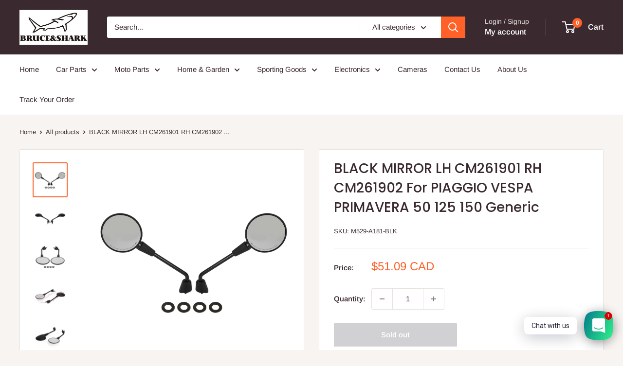

--- FILE ---
content_type: text/html; charset=utf-8
request_url: https://bruceshark.com/products/black-mirror-lh-cm261901-rh-cm261902-for-piaggio-vespa-primavera-50-125-150-generic
body_size: 69072
content:
<!doctype html>

<html class="no-js" lang="en">
  <head>

        <!-- Google tag (gtag.js) -->
<script async src="https://www.googletagmanager.com/gtag/js?id=AW-11308805898"></script>
<script>
  window.dataLayer = window.dataLayer || [];
  function gtag(){dataLayer.push(arguments);}
  gtag('js', new Date());

  gtag('config', 'AW-11308805898');
</script>

    <meta name="msvalidate.01" content="500F29A910B511982BA7D040FB1E6BEB" 
      
<meta name="google-site-verification" content="ItvSUbSIx-mUg_JwtIxICb-4ow02IxqqpPGODxWJQ2c" />

<!-- Google tag (gtag.js) -->
<script async src="https://www.googletagmanager.com/gtag/js?id=AW-521882528"></script>
<script>
  window.dataLayer = window.dataLayer || [];
  function gtag(){dataLayer.push(arguments);}
  gtag('js', new Date());

  gtag('config', 'AW-521882528', { 'allow_enhanced_conversions': true });
  gtag('config', 'AW-11227111322', { 'allow_enhanced_conversions': true });
  gtag('config', 'AW-11246600024', { 'allow_enhanced_conversions': true });
  gtag('config', 'AW-11283849947', { 'allow_enhanced_conversions': true });
  gtag('config', 'AW-11308805898', { 'allow_enhanced_conversions': true });
  gtag('config', 'AW-16493499402', { 'allow_enhanced_conversions': true }); 
  gtag('config', 'AW-16493699850', { 'allow_enhanced_conversions': true }); 
  gtag('config', 'AW-16493717091', { 'allow_enhanced_conversions': true }); 
  gtag('config', 'AW-16513533258', { 'allow_enhanced_conversions': true });
  gtag('config', 'AW-16513526290', { 'allow_enhanced_conversions': true });
  gtag('config', 'AW-16513533219', { 'allow_enhanced_conversions': true });

</script>

    
    <meta charset="utf-8">
    <meta name="viewport" content="width=device-width, initial-scale=1.0, height=device-height, minimum-scale=1.0, maximum-scale=1.0">
    <meta name="theme-color" content="#ff6128">

    <title>BLACK MIRROR LH CM261901 RH CM261902 For PIAGGIO VESPA PRIMAVERA 50 12</title><meta name="description" content="Features:Long stem version round shape mirrors.Approx. 115mm (4-1/2 in)wide at widest point.Arm length: 220mm (8.7 in) measured from the mirror head to the end of the threaded end.Mounting thread is 8mm with a 1.25mm pitch. 1x right-hand thread, 1x left-hand thread.Sold in pairs.Cheaper alternative to expensive origina"><link rel="canonical" href="https://bruceshark.com/products/black-mirror-lh-cm261901-rh-cm261902-for-piaggio-vespa-primavera-50-125-150-generic"><link rel="shortcut icon" href="//bruceshark.com/cdn/shop/files/logo600X600_0328baca-aa5e-4595-bf75-af6a2258ed92_96x96.png?v=1659404342" type="image/png"><link rel="preload" as="style" href="//bruceshark.com/cdn/shop/t/17/assets/theme.css?v=114081563123193615381728035420">
    <link rel="preload" as="script" href="//bruceshark.com/cdn/shop/t/17/assets/theme.js?v=1815320689903517791728035420">
    <link rel="preconnect" href="https://cdn.shopify.com">
    <link rel="preconnect" href="https://fonts.shopifycdn.com">
    <link rel="dns-prefetch" href="https://productreviews.shopifycdn.com">
    <link rel="dns-prefetch" href="https://ajax.googleapis.com">
    <link rel="dns-prefetch" href="https://maps.googleapis.com">
    <link rel="dns-prefetch" href="https://maps.gstatic.com">

    <meta property="og:type" content="product">
  <meta property="og:title" content="BLACK MIRROR LH CM261901 RH CM261902 For PIAGGIO VESPA PRIMAVERA 50 125 150 Generic"><meta property="og:image" content="http://bruceshark.com/cdn/shop/products/f53c00b1a56e19f4e0a81f23ce1d5506.jpg?v=1666869420">
    <meta property="og:image:secure_url" content="https://bruceshark.com/cdn/shop/products/f53c00b1a56e19f4e0a81f23ce1d5506.jpg?v=1666869420">
    <meta property="og:image:width" content="1600">
    <meta property="og:image:height" content="1600"><meta property="product:price:amount" content="51.09">
  <meta property="product:price:currency" content="CAD"><meta property="og:description" content="Features:Long stem version round shape mirrors.Approx. 115mm (4-1/2 in)wide at widest point.Arm length: 220mm (8.7 in) measured from the mirror head to the end of the threaded end.Mounting thread is 8mm with a 1.25mm pitch. 1x right-hand thread, 1x left-hand thread.Sold in pairs.Cheaper alternative to expensive origina"><meta property="og:url" content="https://bruceshark.com/products/black-mirror-lh-cm261901-rh-cm261902-for-piaggio-vespa-primavera-50-125-150-generic">
<meta property="og:site_name" content="Bruceshark"><meta name="twitter:card" content="summary"><meta name="twitter:title" content="BLACK MIRROR LH CM261901 RH CM261902 For PIAGGIO VESPA PRIMAVERA 50 125 150 Generic">
  <meta name="twitter:description" content="Features:Long stem version round shape mirrors.Approx. 115mm (4-1/2 in)wide at widest point.Arm length: 220mm (8.7 in) measured from the mirror head to the end of the threaded end.Mounting thread is 8mm with a 1.25mm pitch. 1x right-hand thread, 1x left-hand thread.Sold in pairs.Cheaper alternative to expensive original items.Includes the rubber boot at the base.Easy to install, installation instruction NOT included.Specifications:Condition: Aftermarket 100% Brand NewShell Material: High-quality plasticStem Material: SteelQuantity: 1 PairType: Rearview MirrorsStyle: Custom ReplacementIntended Use: Replacement PartColour: Refer to picturesThread: M8Left handlebar side: left-hand threadRight Handlebar side: right-hand threadPlacement on Vehicle: Front (Left, ?Right)Replacement Part Number:CM261901CM261902Fitment:Fit for Piaagio / Vespa Primavera 50 / 125 / 150 cc ?2T/4TFit for Vespa Primavera 50 4T-3VS E4 2017-2020 (EMEA)Fit for Vespa Primavera 50 25 km/h 4T 2V e 4V NOABS E2 2014 - 2017 (EMEA)Fit for Vespa Primavera 50 25 km/h E5">
  <meta name="twitter:image" content="https://bruceshark.com/cdn/shop/products/f53c00b1a56e19f4e0a81f23ce1d5506_600x600_crop_center.jpg?v=1666869420">
    <link rel="preload" href="//bruceshark.com/cdn/fonts/poppins/poppins_n5.ad5b4b72b59a00358afc706450c864c3c8323842.woff2" as="font" type="font/woff2" crossorigin><link rel="preload" href="//bruceshark.com/cdn/fonts/arimo/arimo_n4.a7efb558ca22d2002248bbe6f302a98edee38e35.woff2" as="font" type="font/woff2" crossorigin><style>
  @font-face {
  font-family: Poppins;
  font-weight: 500;
  font-style: normal;
  font-display: swap;
  src: url("//bruceshark.com/cdn/fonts/poppins/poppins_n5.ad5b4b72b59a00358afc706450c864c3c8323842.woff2") format("woff2"),
       url("//bruceshark.com/cdn/fonts/poppins/poppins_n5.33757fdf985af2d24b32fcd84c9a09224d4b2c39.woff") format("woff");
}

  @font-face {
  font-family: Arimo;
  font-weight: 400;
  font-style: normal;
  font-display: swap;
  src: url("//bruceshark.com/cdn/fonts/arimo/arimo_n4.a7efb558ca22d2002248bbe6f302a98edee38e35.woff2") format("woff2"),
       url("//bruceshark.com/cdn/fonts/arimo/arimo_n4.0da809f7d1d5ede2a73be7094ac00741efdb6387.woff") format("woff");
}

@font-face {
  font-family: Arimo;
  font-weight: 600;
  font-style: normal;
  font-display: swap;
  src: url("//bruceshark.com/cdn/fonts/arimo/arimo_n6.9c18b0befd86597f319b7d7f925727d04c262b32.woff2") format("woff2"),
       url("//bruceshark.com/cdn/fonts/arimo/arimo_n6.422bf6679b81a8bfb1b25d19299a53688390c2b9.woff") format("woff");
}

@font-face {
  font-family: Poppins;
  font-weight: 500;
  font-style: italic;
  font-display: swap;
  src: url("//bruceshark.com/cdn/fonts/poppins/poppins_i5.6acfce842c096080e34792078ef3cb7c3aad24d4.woff2") format("woff2"),
       url("//bruceshark.com/cdn/fonts/poppins/poppins_i5.a49113e4fe0ad7fd7716bd237f1602cbec299b3c.woff") format("woff");
}


  @font-face {
  font-family: Arimo;
  font-weight: 700;
  font-style: normal;
  font-display: swap;
  src: url("//bruceshark.com/cdn/fonts/arimo/arimo_n7.1d2d0638e6a1228d86beb0e10006e3280ccb2d04.woff2") format("woff2"),
       url("//bruceshark.com/cdn/fonts/arimo/arimo_n7.f4b9139e8eac4a17b38b8707044c20f54c3be479.woff") format("woff");
}

  @font-face {
  font-family: Arimo;
  font-weight: 400;
  font-style: italic;
  font-display: swap;
  src: url("//bruceshark.com/cdn/fonts/arimo/arimo_i4.438ddb21a1b98c7230698d70dc1a21df235701b2.woff2") format("woff2"),
       url("//bruceshark.com/cdn/fonts/arimo/arimo_i4.0e1908a0dc1ec32fabb5a03a0c9ee2083f82e3d7.woff") format("woff");
}

  @font-face {
  font-family: Arimo;
  font-weight: 700;
  font-style: italic;
  font-display: swap;
  src: url("//bruceshark.com/cdn/fonts/arimo/arimo_i7.b9f09537c29041ec8d51f8cdb7c9b8e4f1f82cb1.woff2") format("woff2"),
       url("//bruceshark.com/cdn/fonts/arimo/arimo_i7.ec659fc855f754fd0b1bd052e606bba1058f73da.woff") format("woff");
}


  :root {
    --default-text-font-size : 15px;
    --base-text-font-size    : 15px;
    --heading-font-family    : Poppins, sans-serif;
    --heading-font-weight    : 500;
    --heading-font-style     : normal;
    --text-font-family       : Arimo, sans-serif;
    --text-font-weight       : 400;
    --text-font-style        : normal;
    --text-font-bolder-weight: 600;
    --text-link-decoration   : underline;

    --text-color               : #3a2a2f;
    --text-color-rgb           : 58, 42, 47;
    --heading-color            : #3a2a2f;
    --border-color             : #e7e2de;
    --border-color-rgb         : 231, 226, 222;
    --form-border-color        : #dcd5cf;
    --accent-color             : #ff6128;
    --accent-color-rgb         : 255, 97, 40;
    --link-color               : #ff6128;
    --link-color-hover         : #da3a00;
    --background               : #f7f4f2;
    --secondary-background     : #ffffff;
    --secondary-background-rgb : 255, 255, 255;
    --accent-background        : rgba(255, 97, 40, 0.08);

    --input-background: #ffffff;

    --error-color       : #f71b1b;
    --error-background  : rgba(247, 27, 27, 0.07);
    --success-color     : #48b448;
    --success-background: rgba(72, 180, 72, 0.11);

    --primary-button-background      : #ff6128;
    --primary-button-background-rgb  : 255, 97, 40;
    --primary-button-text-color      : #ffffff;
    --secondary-button-background    : #3a2a2f;
    --secondary-button-background-rgb: 58, 42, 47;
    --secondary-button-text-color    : #ffffff;

    --header-background      : #3a2a2f;
    --header-text-color      : #ffffff;
    --header-light-text-color: #e9e2dd;
    --header-border-color    : rgba(233, 226, 221, 0.3);
    --header-accent-color    : #ff6128;

    --footer-background-color:    #f7f4f2;
    --footer-heading-text-color:  #3a2a2f;
    --footer-body-text-color:     #3a2a2f;
    --footer-body-text-color-rgb: 58, 42, 47;
    --footer-accent-color:        #ff6128;
    --footer-accent-color-rgb:    255, 97, 40;
    --footer-border:              1px solid var(--border-color);
    
    --flickity-arrow-color: #bcaea3;--product-on-sale-accent           : #ee0000;
    --product-on-sale-accent-rgb       : 238, 0, 0;
    --product-on-sale-color            : #ffffff;
    --product-in-stock-color           : #008a00;
    --product-low-stock-color          : #ee0000;
    --product-sold-out-color           : #d1d1d4;
    --product-custom-label-1-background: #ff6128;
    --product-custom-label-1-color     : #ffffff;
    --product-custom-label-2-background: #a95ebe;
    --product-custom-label-2-color     : #ffffff;
    --product-review-star-color        : #ffb647;

    --mobile-container-gutter : 20px;
    --desktop-container-gutter: 40px;

    /* Shopify related variables */
    --payment-terms-background-color: #f7f4f2;
  }
</style>

<script>
  // IE11 does not have support for CSS variables, so we have to polyfill them
  if (!(((window || {}).CSS || {}).supports && window.CSS.supports('(--a: 0)'))) {
    const script = document.createElement('script');
    script.type = 'text/javascript';
    script.src = 'https://cdn.jsdelivr.net/npm/css-vars-ponyfill@2';
    script.onload = function() {
      cssVars({});
    };

    document.getElementsByTagName('head')[0].appendChild(script);
  }
</script>


    <script>window.performance && window.performance.mark && window.performance.mark('shopify.content_for_header.start');</script><meta name="google-site-verification" content="ItvSUbSIx-mUg_JwtIxICb-4ow02IxqqpPGODxWJQ2c">
<meta id="shopify-digital-wallet" name="shopify-digital-wallet" content="/33247723658/digital_wallets/dialog">
<meta name="shopify-checkout-api-token" content="81f1881fd6a1db25e3a2bf3e3843ef4b">
<meta id="in-context-paypal-metadata" data-shop-id="33247723658" data-venmo-supported="false" data-environment="production" data-locale="en_US" data-paypal-v4="true" data-currency="CAD">
<link rel="alternate" hreflang="x-default" href="https://bruceshark.com/products/black-mirror-lh-cm261901-rh-cm261902-for-piaggio-vespa-primavera-50-125-150-generic">
<link rel="alternate" hreflang="es-MX" href="https://bruceshark.com/es-mx/products/black-mirror-lh-cm261901-rh-cm261902-for-piaggio-vespa-primavera-50-125-150-generic">
<link rel="alternate" hreflang="en-NZ" href="https://bruceshark.com/en-nz/products/black-mirror-lh-cm261901-rh-cm261902-for-piaggio-vespa-primavera-50-125-150-generic">
<link rel="alternate" hreflang="en-AU" href="https://bruceshark.com/en-au/products/black-mirror-lh-cm261901-rh-cm261902-for-piaggio-vespa-primavera-50-125-150-generic">
<link rel="alternate" hreflang="en-RU" href="https://bruceshark.com/en-ru/products/black-mirror-lh-cm261901-rh-cm261902-for-piaggio-vespa-primavera-50-125-150-generic">
<link rel="alternate" hreflang="en-US" href="https://bruceshark.com/en-us/products/black-mirror-lh-cm261901-rh-cm261902-for-piaggio-vespa-primavera-50-125-150-generic">
<link rel="alternate" hreflang="en-ZA" href="https://bruceshark.com/en-rsa/products/black-mirror-lh-cm261901-rh-cm261902-for-piaggio-vespa-primavera-50-125-150-generic">
<link rel="alternate" hreflang="en-PH" href="https://bruceshark.com/en-ph/products/black-mirror-lh-cm261901-rh-cm261902-for-piaggio-vespa-primavera-50-125-150-generic">
<link rel="alternate" hreflang="en-MY" href="https://bruceshark.com/en-my/products/black-mirror-lh-cm261901-rh-cm261902-for-piaggio-vespa-primavera-50-125-150-generic">
<link rel="alternate" hreflang="en-AE" href="https://bruceshark.com/en-uae/products/black-mirror-lh-cm261901-rh-cm261902-for-piaggio-vespa-primavera-50-125-150-generic">
<link rel="alternate" hreflang="en-SA" href="https://bruceshark.com/en-sau/products/black-mirror-lh-cm261901-rh-cm261902-for-piaggio-vespa-primavera-50-125-150-generic">
<link rel="alternate" hreflang="en-NG" href="https://bruceshark.com/en-nga/products/black-mirror-lh-cm261901-rh-cm261902-for-piaggio-vespa-primavera-50-125-150-generic">
<link rel="alternate" hreflang="en-QA" href="https://bruceshark.com/en-qa/products/black-mirror-lh-cm261901-rh-cm261902-for-piaggio-vespa-primavera-50-125-150-generic">
<link rel="alternate" hreflang="ko-KR" href="https://bruceshark.com/ko-kr/products/black-mirror-lh-cm261901-rh-cm261902-for-piaggio-vespa-primavera-50-125-150-generic">
<link rel="alternate" hreflang="en-CA" href="https://bruceshark.com/products/black-mirror-lh-cm261901-rh-cm261902-for-piaggio-vespa-primavera-50-125-150-generic">
<link rel="alternate" type="application/json+oembed" href="https://bruceshark.com/products/black-mirror-lh-cm261901-rh-cm261902-for-piaggio-vespa-primavera-50-125-150-generic.oembed">
<script async="async" src="/checkouts/internal/preloads.js?locale=en-CA"></script>
<link rel="preconnect" href="https://shop.app" crossorigin="anonymous">
<script async="async" src="https://shop.app/checkouts/internal/preloads.js?locale=en-CA&shop_id=33247723658" crossorigin="anonymous"></script>
<script id="apple-pay-shop-capabilities" type="application/json">{"shopId":33247723658,"countryCode":"HK","currencyCode":"CAD","merchantCapabilities":["supports3DS"],"merchantId":"gid:\/\/shopify\/Shop\/33247723658","merchantName":"Bruceshark","requiredBillingContactFields":["postalAddress","email","phone"],"requiredShippingContactFields":["postalAddress","email","phone"],"shippingType":"shipping","supportedNetworks":["visa","masterCard","amex"],"total":{"type":"pending","label":"Bruceshark","amount":"1.00"},"shopifyPaymentsEnabled":true,"supportsSubscriptions":true}</script>
<script id="shopify-features" type="application/json">{"accessToken":"81f1881fd6a1db25e3a2bf3e3843ef4b","betas":["rich-media-storefront-analytics"],"domain":"bruceshark.com","predictiveSearch":true,"shopId":33247723658,"locale":"en"}</script>
<script>var Shopify = Shopify || {};
Shopify.shop = "bruceshark.myshopify.com";
Shopify.locale = "en";
Shopify.currency = {"active":"CAD","rate":"1.0"};
Shopify.country = "CA";
Shopify.theme = {"name":"Warehouse 6.2.0","id":172240699756,"schema_name":"Warehouse","schema_version":"6.2.0","theme_store_id":871,"role":"main"};
Shopify.theme.handle = "null";
Shopify.theme.style = {"id":null,"handle":null};
Shopify.cdnHost = "bruceshark.com/cdn";
Shopify.routes = Shopify.routes || {};
Shopify.routes.root = "/";</script>
<script type="module">!function(o){(o.Shopify=o.Shopify||{}).modules=!0}(window);</script>
<script>!function(o){function n(){var o=[];function n(){o.push(Array.prototype.slice.apply(arguments))}return n.q=o,n}var t=o.Shopify=o.Shopify||{};t.loadFeatures=n(),t.autoloadFeatures=n()}(window);</script>
<script>
  window.ShopifyPay = window.ShopifyPay || {};
  window.ShopifyPay.apiHost = "shop.app\/pay";
  window.ShopifyPay.redirectState = null;
</script>
<script id="shop-js-analytics" type="application/json">{"pageType":"product"}</script>
<script defer="defer" async type="module" src="//bruceshark.com/cdn/shopifycloud/shop-js/modules/v2/client.init-shop-cart-sync_BT-GjEfc.en.esm.js"></script>
<script defer="defer" async type="module" src="//bruceshark.com/cdn/shopifycloud/shop-js/modules/v2/chunk.common_D58fp_Oc.esm.js"></script>
<script defer="defer" async type="module" src="//bruceshark.com/cdn/shopifycloud/shop-js/modules/v2/chunk.modal_xMitdFEc.esm.js"></script>
<script type="module">
  await import("//bruceshark.com/cdn/shopifycloud/shop-js/modules/v2/client.init-shop-cart-sync_BT-GjEfc.en.esm.js");
await import("//bruceshark.com/cdn/shopifycloud/shop-js/modules/v2/chunk.common_D58fp_Oc.esm.js");
await import("//bruceshark.com/cdn/shopifycloud/shop-js/modules/v2/chunk.modal_xMitdFEc.esm.js");

  window.Shopify.SignInWithShop?.initShopCartSync?.({"fedCMEnabled":true,"windoidEnabled":true});

</script>
<script>
  window.Shopify = window.Shopify || {};
  if (!window.Shopify.featureAssets) window.Shopify.featureAssets = {};
  window.Shopify.featureAssets['shop-js'] = {"shop-cart-sync":["modules/v2/client.shop-cart-sync_DZOKe7Ll.en.esm.js","modules/v2/chunk.common_D58fp_Oc.esm.js","modules/v2/chunk.modal_xMitdFEc.esm.js"],"init-fed-cm":["modules/v2/client.init-fed-cm_B6oLuCjv.en.esm.js","modules/v2/chunk.common_D58fp_Oc.esm.js","modules/v2/chunk.modal_xMitdFEc.esm.js"],"shop-cash-offers":["modules/v2/client.shop-cash-offers_D2sdYoxE.en.esm.js","modules/v2/chunk.common_D58fp_Oc.esm.js","modules/v2/chunk.modal_xMitdFEc.esm.js"],"shop-login-button":["modules/v2/client.shop-login-button_QeVjl5Y3.en.esm.js","modules/v2/chunk.common_D58fp_Oc.esm.js","modules/v2/chunk.modal_xMitdFEc.esm.js"],"pay-button":["modules/v2/client.pay-button_DXTOsIq6.en.esm.js","modules/v2/chunk.common_D58fp_Oc.esm.js","modules/v2/chunk.modal_xMitdFEc.esm.js"],"shop-button":["modules/v2/client.shop-button_DQZHx9pm.en.esm.js","modules/v2/chunk.common_D58fp_Oc.esm.js","modules/v2/chunk.modal_xMitdFEc.esm.js"],"avatar":["modules/v2/client.avatar_BTnouDA3.en.esm.js"],"init-windoid":["modules/v2/client.init-windoid_CR1B-cfM.en.esm.js","modules/v2/chunk.common_D58fp_Oc.esm.js","modules/v2/chunk.modal_xMitdFEc.esm.js"],"init-shop-for-new-customer-accounts":["modules/v2/client.init-shop-for-new-customer-accounts_C_vY_xzh.en.esm.js","modules/v2/client.shop-login-button_QeVjl5Y3.en.esm.js","modules/v2/chunk.common_D58fp_Oc.esm.js","modules/v2/chunk.modal_xMitdFEc.esm.js"],"init-shop-email-lookup-coordinator":["modules/v2/client.init-shop-email-lookup-coordinator_BI7n9ZSv.en.esm.js","modules/v2/chunk.common_D58fp_Oc.esm.js","modules/v2/chunk.modal_xMitdFEc.esm.js"],"init-shop-cart-sync":["modules/v2/client.init-shop-cart-sync_BT-GjEfc.en.esm.js","modules/v2/chunk.common_D58fp_Oc.esm.js","modules/v2/chunk.modal_xMitdFEc.esm.js"],"shop-toast-manager":["modules/v2/client.shop-toast-manager_DiYdP3xc.en.esm.js","modules/v2/chunk.common_D58fp_Oc.esm.js","modules/v2/chunk.modal_xMitdFEc.esm.js"],"init-customer-accounts":["modules/v2/client.init-customer-accounts_D9ZNqS-Q.en.esm.js","modules/v2/client.shop-login-button_QeVjl5Y3.en.esm.js","modules/v2/chunk.common_D58fp_Oc.esm.js","modules/v2/chunk.modal_xMitdFEc.esm.js"],"init-customer-accounts-sign-up":["modules/v2/client.init-customer-accounts-sign-up_iGw4briv.en.esm.js","modules/v2/client.shop-login-button_QeVjl5Y3.en.esm.js","modules/v2/chunk.common_D58fp_Oc.esm.js","modules/v2/chunk.modal_xMitdFEc.esm.js"],"shop-follow-button":["modules/v2/client.shop-follow-button_CqMgW2wH.en.esm.js","modules/v2/chunk.common_D58fp_Oc.esm.js","modules/v2/chunk.modal_xMitdFEc.esm.js"],"checkout-modal":["modules/v2/client.checkout-modal_xHeaAweL.en.esm.js","modules/v2/chunk.common_D58fp_Oc.esm.js","modules/v2/chunk.modal_xMitdFEc.esm.js"],"shop-login":["modules/v2/client.shop-login_D91U-Q7h.en.esm.js","modules/v2/chunk.common_D58fp_Oc.esm.js","modules/v2/chunk.modal_xMitdFEc.esm.js"],"lead-capture":["modules/v2/client.lead-capture_BJmE1dJe.en.esm.js","modules/v2/chunk.common_D58fp_Oc.esm.js","modules/v2/chunk.modal_xMitdFEc.esm.js"],"payment-terms":["modules/v2/client.payment-terms_Ci9AEqFq.en.esm.js","modules/v2/chunk.common_D58fp_Oc.esm.js","modules/v2/chunk.modal_xMitdFEc.esm.js"]};
</script>
<script>(function() {
  var isLoaded = false;
  function asyncLoad() {
    if (isLoaded) return;
    isLoaded = true;
    var urls = ["\/\/cdn.shopify.com\/proxy\/d85685c8786f2b4707ecfe53cdfd0c090eeb76b541a035430446d52afff3107d\/forms-akamai.smsbump.com\/602540\/form_165268.js?ver=1715807517\u0026shop=bruceshark.myshopify.com\u0026sp-cache-control=cHVibGljLCBtYXgtYWdlPTkwMA","https:\/\/cdn.hextom.com\/js\/ultimatesalesboost.js?shop=bruceshark.myshopify.com","https:\/\/d39va5bdt61idd.cloudfront.net\/carttrack.js?id=3189\u0026shop=bruceshark.myshopify.com","https:\/\/d39va5bdt61idd.cloudfront.net\/cartAnimate.js?id=miff0xkl\u0026shop=bruceshark.myshopify.com"];
    for (var i = 0; i < urls.length; i++) {
      var s = document.createElement('script');
      s.type = 'text/javascript';
      s.async = true;
      s.src = urls[i];
      var x = document.getElementsByTagName('script')[0];
      x.parentNode.insertBefore(s, x);
    }
  };
  if(window.attachEvent) {
    window.attachEvent('onload', asyncLoad);
  } else {
    window.addEventListener('load', asyncLoad, false);
  }
})();</script>
<script id="__st">var __st={"a":33247723658,"offset":-28800,"reqid":"74786625-9ed0-4c98-b01f-33779f43d885-1769078680","pageurl":"bruceshark.com\/products\/black-mirror-lh-cm261901-rh-cm261902-for-piaggio-vespa-primavera-50-125-150-generic","u":"d68c2cf9ee26","p":"product","rtyp":"product","rid":7549477748890};</script>
<script>window.ShopifyPaypalV4VisibilityTracking = true;</script>
<script id="captcha-bootstrap">!function(){'use strict';const t='contact',e='account',n='new_comment',o=[[t,t],['blogs',n],['comments',n],[t,'customer']],c=[[e,'customer_login'],[e,'guest_login'],[e,'recover_customer_password'],[e,'create_customer']],r=t=>t.map((([t,e])=>`form[action*='/${t}']:not([data-nocaptcha='true']) input[name='form_type'][value='${e}']`)).join(','),a=t=>()=>t?[...document.querySelectorAll(t)].map((t=>t.form)):[];function s(){const t=[...o],e=r(t);return a(e)}const i='password',u='form_key',d=['recaptcha-v3-token','g-recaptcha-response','h-captcha-response',i],f=()=>{try{return window.sessionStorage}catch{return}},m='__shopify_v',_=t=>t.elements[u];function p(t,e,n=!1){try{const o=window.sessionStorage,c=JSON.parse(o.getItem(e)),{data:r}=function(t){const{data:e,action:n}=t;return t[m]||n?{data:e,action:n}:{data:t,action:n}}(c);for(const[e,n]of Object.entries(r))t.elements[e]&&(t.elements[e].value=n);n&&o.removeItem(e)}catch(o){console.error('form repopulation failed',{error:o})}}const l='form_type',E='cptcha';function T(t){t.dataset[E]=!0}const w=window,h=w.document,L='Shopify',v='ce_forms',y='captcha';let A=!1;((t,e)=>{const n=(g='f06e6c50-85a8-45c8-87d0-21a2b65856fe',I='https://cdn.shopify.com/shopifycloud/storefront-forms-hcaptcha/ce_storefront_forms_captcha_hcaptcha.v1.5.2.iife.js',D={infoText:'Protected by hCaptcha',privacyText:'Privacy',termsText:'Terms'},(t,e,n)=>{const o=w[L][v],c=o.bindForm;if(c)return c(t,g,e,D).then(n);var r;o.q.push([[t,g,e,D],n]),r=I,A||(h.body.append(Object.assign(h.createElement('script'),{id:'captcha-provider',async:!0,src:r})),A=!0)});var g,I,D;w[L]=w[L]||{},w[L][v]=w[L][v]||{},w[L][v].q=[],w[L][y]=w[L][y]||{},w[L][y].protect=function(t,e){n(t,void 0,e),T(t)},Object.freeze(w[L][y]),function(t,e,n,w,h,L){const[v,y,A,g]=function(t,e,n){const i=e?o:[],u=t?c:[],d=[...i,...u],f=r(d),m=r(i),_=r(d.filter((([t,e])=>n.includes(e))));return[a(f),a(m),a(_),s()]}(w,h,L),I=t=>{const e=t.target;return e instanceof HTMLFormElement?e:e&&e.form},D=t=>v().includes(t);t.addEventListener('submit',(t=>{const e=I(t);if(!e)return;const n=D(e)&&!e.dataset.hcaptchaBound&&!e.dataset.recaptchaBound,o=_(e),c=g().includes(e)&&(!o||!o.value);(n||c)&&t.preventDefault(),c&&!n&&(function(t){try{if(!f())return;!function(t){const e=f();if(!e)return;const n=_(t);if(!n)return;const o=n.value;o&&e.removeItem(o)}(t);const e=Array.from(Array(32),(()=>Math.random().toString(36)[2])).join('');!function(t,e){_(t)||t.append(Object.assign(document.createElement('input'),{type:'hidden',name:u})),t.elements[u].value=e}(t,e),function(t,e){const n=f();if(!n)return;const o=[...t.querySelectorAll(`input[type='${i}']`)].map((({name:t})=>t)),c=[...d,...o],r={};for(const[a,s]of new FormData(t).entries())c.includes(a)||(r[a]=s);n.setItem(e,JSON.stringify({[m]:1,action:t.action,data:r}))}(t,e)}catch(e){console.error('failed to persist form',e)}}(e),e.submit())}));const S=(t,e)=>{t&&!t.dataset[E]&&(n(t,e.some((e=>e===t))),T(t))};for(const o of['focusin','change'])t.addEventListener(o,(t=>{const e=I(t);D(e)&&S(e,y())}));const B=e.get('form_key'),M=e.get(l),P=B&&M;t.addEventListener('DOMContentLoaded',(()=>{const t=y();if(P)for(const e of t)e.elements[l].value===M&&p(e,B);[...new Set([...A(),...v().filter((t=>'true'===t.dataset.shopifyCaptcha))])].forEach((e=>S(e,t)))}))}(h,new URLSearchParams(w.location.search),n,t,e,['guest_login'])})(!0,!0)}();</script>
<script integrity="sha256-4kQ18oKyAcykRKYeNunJcIwy7WH5gtpwJnB7kiuLZ1E=" data-source-attribution="shopify.loadfeatures" defer="defer" src="//bruceshark.com/cdn/shopifycloud/storefront/assets/storefront/load_feature-a0a9edcb.js" crossorigin="anonymous"></script>
<script crossorigin="anonymous" defer="defer" src="//bruceshark.com/cdn/shopifycloud/storefront/assets/shopify_pay/storefront-65b4c6d7.js?v=20250812"></script>
<script data-source-attribution="shopify.dynamic_checkout.dynamic.init">var Shopify=Shopify||{};Shopify.PaymentButton=Shopify.PaymentButton||{isStorefrontPortableWallets:!0,init:function(){window.Shopify.PaymentButton.init=function(){};var t=document.createElement("script");t.src="https://bruceshark.com/cdn/shopifycloud/portable-wallets/latest/portable-wallets.en.js",t.type="module",document.head.appendChild(t)}};
</script>
<script data-source-attribution="shopify.dynamic_checkout.buyer_consent">
  function portableWalletsHideBuyerConsent(e){var t=document.getElementById("shopify-buyer-consent"),n=document.getElementById("shopify-subscription-policy-button");t&&n&&(t.classList.add("hidden"),t.setAttribute("aria-hidden","true"),n.removeEventListener("click",e))}function portableWalletsShowBuyerConsent(e){var t=document.getElementById("shopify-buyer-consent"),n=document.getElementById("shopify-subscription-policy-button");t&&n&&(t.classList.remove("hidden"),t.removeAttribute("aria-hidden"),n.addEventListener("click",e))}window.Shopify?.PaymentButton&&(window.Shopify.PaymentButton.hideBuyerConsent=portableWalletsHideBuyerConsent,window.Shopify.PaymentButton.showBuyerConsent=portableWalletsShowBuyerConsent);
</script>
<script>
  function portableWalletsCleanup(e){e&&e.src&&console.error("Failed to load portable wallets script "+e.src);var t=document.querySelectorAll("shopify-accelerated-checkout .shopify-payment-button__skeleton, shopify-accelerated-checkout-cart .wallet-cart-button__skeleton"),e=document.getElementById("shopify-buyer-consent");for(let e=0;e<t.length;e++)t[e].remove();e&&e.remove()}function portableWalletsNotLoadedAsModule(e){e instanceof ErrorEvent&&"string"==typeof e.message&&e.message.includes("import.meta")&&"string"==typeof e.filename&&e.filename.includes("portable-wallets")&&(window.removeEventListener("error",portableWalletsNotLoadedAsModule),window.Shopify.PaymentButton.failedToLoad=e,"loading"===document.readyState?document.addEventListener("DOMContentLoaded",window.Shopify.PaymentButton.init):window.Shopify.PaymentButton.init())}window.addEventListener("error",portableWalletsNotLoadedAsModule);
</script>

<script type="module" src="https://bruceshark.com/cdn/shopifycloud/portable-wallets/latest/portable-wallets.en.js" onError="portableWalletsCleanup(this)" crossorigin="anonymous"></script>
<script nomodule>
  document.addEventListener("DOMContentLoaded", portableWalletsCleanup);
</script>

<link id="shopify-accelerated-checkout-styles" rel="stylesheet" media="screen" href="https://bruceshark.com/cdn/shopifycloud/portable-wallets/latest/accelerated-checkout-backwards-compat.css" crossorigin="anonymous">
<style id="shopify-accelerated-checkout-cart">
        #shopify-buyer-consent {
  margin-top: 1em;
  display: inline-block;
  width: 100%;
}

#shopify-buyer-consent.hidden {
  display: none;
}

#shopify-subscription-policy-button {
  background: none;
  border: none;
  padding: 0;
  text-decoration: underline;
  font-size: inherit;
  cursor: pointer;
}

#shopify-subscription-policy-button::before {
  box-shadow: none;
}

      </style>

<script>window.performance && window.performance.mark && window.performance.mark('shopify.content_for_header.end');</script>

    <link rel="stylesheet" href="//bruceshark.com/cdn/shop/t/17/assets/theme.css?v=114081563123193615381728035420">

    <script type="application/ld+json">{"@context":"http:\/\/schema.org\/","@id":"\/products\/black-mirror-lh-cm261901-rh-cm261902-for-piaggio-vespa-primavera-50-125-150-generic#product","@type":"Product","brand":{"@type":"Brand","name":"bruceshark"},"category":"Mirror","description":"Features:Long stem version round shape mirrors.Approx. 115mm (4-1\/2 in)wide at widest point.Arm length: 220mm (8.7 in) measured from the mirror head to the end of the threaded end.Mounting thread is 8mm with a 1.25mm pitch. 1x right-hand thread, 1x left-hand thread.Sold in pairs.Cheaper alternative to expensive original items.Includes the rubber boot at the base.Easy to install, installation instruction NOT included.Specifications:Condition: Aftermarket 100% Brand NewShell Material: High-quality plasticStem Material: SteelQuantity: 1 PairType: Rearview MirrorsStyle: Custom ReplacementIntended Use: Replacement PartColour: Refer to picturesThread: M8Left handlebar side: left-hand threadRight Handlebar side: right-hand threadPlacement on Vehicle: Front (Left, ?Right)Replacement Part Number:CM261901CM261902Fitment:Fit for Piaagio \/ Vespa Primavera 50 \/ 125 \/ 150 cc ?2T\/4TFit for Vespa Primavera 50 4T-3VS E4 2017-2020 (EMEA)Fit for Vespa Primavera 50 25 km\/h 4T 2V e 4V NOABS E2 2014 - 2017 (EMEA)Fit for Vespa Primavera 50 25 km\/h E5 2020-2021 (EMEA)Fit for Vespa Primavera 50 2T NOABS E2-E3 2013-2017 (EMEA, APAC)Fit for Vespa Primavera 50 4T 3V 25 km\/h NOABS E4 2017-2019 (EMEA)Fit for Vespa Primavera 50 4T 3V E4 30 MPH NOABS 2019-2021 (NAFTA)Fit for Vespa Primavera 50 4T 3V E4 NOABS 2019-2020 (NAFTA)Fit for Vespa Primavera 50 4T 3V E5 2020-2021 (EMEA)Fit for Vespa Primavera 50 4T-3V NOABS E4 2018-2019 (APAC)Fit for Vespa Primavera 50 4T 4V NOABS E2 2013-2017 (EMEA)Fit for Vespa Primavera 50 4T 4V NOABS E2 2014-2019 (NAFTA)Fit for Vespa Primavera 50 E4 (NAFTA) 2020-2021Fit for Vespa Primavera 125 4T 3V ie ABS E5 2020-2021 (EMEA)Fit for Vespa Primavera 125 4T 3V ie ABS-NOABS E3-E4 2013-2017 (EMEA)Fit for Vespa Primavera 125 4T 3V iGET ABS E4 2016-2020(EMEA)Fit for Vespa Primavera 150 4T 3V ie ABS-NOABS E3-E4 2013-2016 (EMEA, LATAM, APAC)Fit for Vespa Primavera 150 4T 3V ie NOABS E3 2014-2016 (NAFTA)Fit for Vespa Primavera 150 4T 3V iGET ABS E4 2016 - 2020 (EMEA)Fit for Vespa Primavera 150 4T 3V IGet ABS E4 2016-2021 (NAFTA)Fit for Vespa Primavera 150 ABS E5 2020-2021 (EMEA)Fit for Vespa Elettrica 2018-2019 (EMEA)Fit for Vespa Elettrica 2019 (NAFTA)Fit for Vespa Elettrica 25\/Kmh SCH E5 2021 (EMEA)Fit for Vespa Elettrica 25 km\/h 2019 (EMEA)Fit for Vespa Elettrica 45 Km\/h E5 2021 (EMEA)Fit for Vespa Elettrica EURO 5 - 70 km\/h 2021 (EMEA)Fit for Vespa Elettrica EURO 5 - 70 km\/h 2021 (Italia)Fit for Vespa Elettrica motociclo 2019 (EMEA)Fit for Vespa Elettrica motociclo 70 km\/h 2019-2020 (EMEA)Fit for Vespa Elettrica motociclo 70 km\/h 2020-2021 (NAFTA)These mirrors can also be used on any other scooter with an 8mm thread.Package Includes:A pair of left and right mirrorsNote:Please aware of these mirrors are one's left-hand thread, and the other one is right-hand thread.Please compare the illustrations with the original again, as some models have different versions!Shipping:Free ShippingDelivery Time: 2-6 working daysWarranty:Returns: Customers have the right to apply for a return within 60 days after the receipt of the product24-Hour Expert Online: Solve your installation and product problems","image":"https:\/\/bruceshark.com\/cdn\/shop\/products\/f53c00b1a56e19f4e0a81f23ce1d5506.jpg?v=1666869420\u0026width=1920","name":"BLACK MIRROR LH CM261901 RH CM261902 For PIAGGIO VESPA PRIMAVERA 50 125 150 Generic","offers":{"@id":"\/products\/black-mirror-lh-cm261901-rh-cm261902-for-piaggio-vespa-primavera-50-125-150-generic?variant=42718874927258#offer","@type":"Offer","availability":"http:\/\/schema.org\/OutOfStock","price":"51.09","priceCurrency":"CAD","url":"https:\/\/bruceshark.com\/products\/black-mirror-lh-cm261901-rh-cm261902-for-piaggio-vespa-primavera-50-125-150-generic?variant=42718874927258"},"sku":"M529-A181-BLK","url":"https:\/\/bruceshark.com\/products\/black-mirror-lh-cm261901-rh-cm261902-for-piaggio-vespa-primavera-50-125-150-generic"}</script><script type="application/ld+json">
  {
    "@context": "https://schema.org",
    "@type": "BreadcrumbList",
    "itemListElement": [{
        "@type": "ListItem",
        "position": 1,
        "name": "Home",
        "item": "https://bruceshark.com"
      },{
            "@type": "ListItem",
            "position": 2,
            "name": "BLACK MIRROR LH CM261901 RH CM261902 For PIAGGIO VESPA PRIMAVERA 50 125 150 Generic",
            "item": "https://bruceshark.com/products/black-mirror-lh-cm261901-rh-cm261902-for-piaggio-vespa-primavera-50-125-150-generic"
          }]
  }
</script>

    <script>
      // This allows to expose several variables to the global scope, to be used in scripts
      window.theme = {
        pageType: "product",
        cartCount: 0,
        moneyFormat: "${{amount}}",
        moneyWithCurrencyFormat: "${{amount}} CAD",
        currencyCodeEnabled: true,
        showDiscount: true,
        discountMode: "percentage",
        cartType: "drawer"
      };

      window.routes = {
        rootUrl: "\/",
        rootUrlWithoutSlash: '',
        cartUrl: "\/cart",
        cartAddUrl: "\/cart\/add",
        cartChangeUrl: "\/cart\/change",
        searchUrl: "\/search",
        productRecommendationsUrl: "\/recommendations\/products"
      };

      window.languages = {
        productRegularPrice: "Regular price",
        productSalePrice: "Sale price",
        collectionOnSaleLabel: "Save {{savings}}",
        productFormUnavailable: "Unavailable",
        productFormAddToCart: "Add to cart",
        productFormPreOrder: "Pre-order",
        productFormSoldOut: "Sold out",
        productAdded: "Product has been added to your cart",
        productAddedShort: "Added!",
        shippingEstimatorNoResults: "No shipping could be found for your address.",
        shippingEstimatorOneResult: "There is one shipping rate for your address:",
        shippingEstimatorMultipleResults: "There are {{count}} shipping rates for your address:",
        shippingEstimatorErrors: "There are some errors:"
      };

      document.documentElement.className = document.documentElement.className.replace('no-js', 'js');
    </script><script src="//bruceshark.com/cdn/shop/t/17/assets/theme.js?v=1815320689903517791728035420" defer></script>
    <script src="//bruceshark.com/cdn/shop/t/17/assets/custom.js?v=102476495355921946141728035420" defer></script><script>
        (function () {
          window.onpageshow = function() {
            // We force re-freshing the cart content onpageshow, as most browsers will serve a cache copy when hitting the
            // back button, which cause staled data
            document.documentElement.dispatchEvent(new CustomEvent('cart:refresh', {
              bubbles: true,
              detail: {scrollToTop: false}
            }));
          };
        })();
      </script><!-- BEGIN app block: shopify://apps/tolstoy-shoppable-video-quiz/blocks/widget-block/06fa8282-42ff-403e-b67c-1936776aed11 -->




                























<script
  type="module"
  async
  src="https://widget.gotolstoy.com/we/widget.js"
  data-shop=bruceshark.myshopify.com
  data-app-key=c34b10f3-2b25-4844-b5c9-f0f3b2837084
  data-should-use-cache=true
  data-cache-version=19bdf728360
  data-product-gallery-projects="[]"
  data-collection-gallery-projects="[]"
  data-product-id=7549477748890
  data-template-name="product"
  data-ot-ignore
>
</script>
<script
  type="text/javascript"
  nomodule
  async
  src="https://widget.gotolstoy.com/widget/widget.js"
  data-shop=bruceshark.myshopify.com
  data-app-key=c34b10f3-2b25-4844-b5c9-f0f3b2837084
  data-should-use-cache=true
  data-cache-version=19bdf728360
  data-product-gallery-projects="[]"
  data-collection-gallery-projects="[]"
  data-product-id=7549477748890
  data-collection-id=""
  data-template-name="product"
  data-ot-ignore
></script>
<script
  type="module"
  async
  src="https://play.gotolstoy.com/widget-v2/widget.js"
  id="tolstoy-widget-script"
  data-shop=bruceshark.myshopify.com
  data-app-key=c34b10f3-2b25-4844-b5c9-f0f3b2837084
  data-should-use-cache=true
  data-cache-version=19bdf728360
  data-product-gallery-projects="[]"
  data-collection-gallery-projects="[]"
  data-product-id=7549477748890
  data-collection-id=""
  data-shop-assistant-enabled="false"
  data-search-bar-widget-enabled="false"
  data-template-name="product"
  data-customer-id=""
  data-ot-ignore
></script>
<script>
  window.tolstoyCurrencySymbol = '$';
  window.tolstoyMoneyFormat = '${{amount}}';
</script>
<script>
  window.tolstoyDebug = {
    enable: () => {
      fetch('/cart/update.js', {
        method: 'POST',
        headers: { 'Content-Type': 'application/json' },
        body: JSON.stringify({ attributes: { TolstoyDebugEnabled: 'true' } })
      })
      .then(response => response.json())
      .then(() => window.location.reload());
    },
    disable: () => {
      fetch('/cart/update.js', {
        method: 'POST',
        headers: { 'Content-Type': 'application/json' },
        body: JSON.stringify({ attributes: { TolstoyDebugEnabled: null } })
      })
      .then(response => response.json())
      .then(() => window.location.reload())
    },
    status: async () => {
      const response = await fetch('/cart.js');
      const json = await response.json();
      console.log(json.attributes);
    }
  }
</script>

<!-- END app block --><!-- BEGIN app block: shopify://apps/rt-social-chat-live-chat/blocks/app-embed/9baee9b7-6929-47af-9935-05bcdc376396 --><script>
  window.roarJs = window.roarJs || {};
  roarJs.WhatsAppConfig = {
    metafields: {
      shop: "bruceshark.myshopify.com",
      settings: {"enabled":"1","block_order":["1492096252560","1715585752281","1715585767913","1726215244019"],"blocks":{"1492096252560":{"disabled":"0","type":"whatsapp","number":"18402841177","whatsapp_web":"0","name":"John","label":"Pre-sales Support","avatar":"0","avatar_url":"https:\/\/www.gravatar.com\/avatar","online":"1","timezone":"America\/New_York","sunday":{"enabled":"1","range":"480,1050"},"monday":{"enabled":"1","range":"480,1050"},"tuesday":{"enabled":"1","range":"480,1050"},"wednesday":{"enabled":"1","range":"480,1050"},"thursday":{"enabled":"1","range":"480,1050"},"friday":{"enabled":"1","range":"480,1050"},"saturday":{"enabled":"1","range":"480,1050"},"offline":"I will be back soon","chat":{"enabled":"1","greeting":"Hello! l'm Jolie from Bruceshark. Please explainyour situation in detail, we will reply to youas soon as possible. lt would be great help to leave us your order info or SKU\/item link."},"message":"","page_url":"1"},"1715585752281":{"disabled":"0","type":"sms","number":"1840841117","name":"Mario","label":"Pre-sales team","avatar":"0","avatar_url":"https:\/\/www.gravatar.com\/avatar","online":"1","timezone":"America\/New_York","sunday":{"enabled":"1","range":"480,1050"},"monday":{"enabled":"1","range":"480,1050"},"tuesday":{"enabled":"1","range":"480,1050"},"wednesday":{"enabled":"1","range":"480,1050"},"thursday":{"enabled":"1","range":"480,1050"},"friday":{"enabled":"1","range":"480,1050"},"saturday":{"enabled":"1","range":"480,1050"},"offline":"I will be back soon","chat":{"enabled":"1","greeting":"Hello! Leave us a message to let us knowyour inquiry, we will get back to you laterPlease also attach the product link\/ordernumber."},"message":"","page_url":"1"},"1715585767913":{"disabled":"0","type":"email","number":"service@bruceshark.com","name":"Jayden","label":"After-sales team","avatar":"0","avatar_url":"https:\/\/www.gravatar.com\/avatar","online":"1","timezone":"America\/New_York","sunday":{"enabled":"1","range":"480,1050"},"monday":{"enabled":"1","range":"480,1050"},"tuesday":{"enabled":"1","range":"480,1050"},"wednesday":{"enabled":"1","range":"480,1050"},"thursday":{"enabled":"1","range":"480,1050"},"friday":{"enabled":"1","range":"480,1050"},"saturday":{"enabled":"1","range":"480,1050"},"offline":"I will be back soon","chat":{"enabled":"1","greeting":"Hello! lf you need any help for your order,please let us know. We will get back to you with in 24 hours. lt would be great if you could enclose more details about your situation."},"message":"","page_url":"0"},"1726215244019":{"disabled":"1","type":"line","number":"mikurumausa","name":"John Doe","label":"Support","avatar":"0","avatar_url":"https:\/\/www.gravatar.com\/avatar","online":"1","timezone":"America\/New_York","sunday":{"enabled":"1","range":"480,1050"},"monday":{"enabled":"1","range":"480,1050"},"tuesday":{"enabled":"1","range":"480,1050"},"wednesday":{"enabled":"1","range":"480,1050"},"thursday":{"enabled":"1","range":"480,1050"},"friday":{"enabled":"1","range":"480,1050"},"saturday":{"enabled":"1","range":"480,1050"},"offline":"I will be back soon","chat":{"enabled":"1","greeting":"Hello! I'm John from the support team."},"cta":"Start chat"}},"param":{"newtab":"0","offline_disabled":"0","offline_message":"1","greeting":{"enabled":"0","message":"Hi there! How can we help you? Tap here to start chat with us.","delay":"5"},"pending":{"enabled":"1","number":"1","color":"#ffffff","background":"#dd0000"},"position":{"value":"right","bottom":"20","left":"20","right":"20"},"cta_type":"all"},"mobile":{"enabled":"1","position":{"value":"inherit","bottom":"20","left":"20","right":"20"}},"style":{"gradient":"preset","pattern":"0","custom":{"color":"#ffffff","background":"#2db67c"},"icon":"3","rounded":"0"},"share":{"block_order":["facebook","twitter","whatsapp"],"blocks":{"facebook":{"type":"facebook","label":"Share on Facebook"},"twitter":{"type":"twitter","label":"Share on Twitter"},"whatsapp":{"type":"whatsapp","label":"Share on Whatsapp"}},"param":{"enabled":"0","position":"left"},"mobile":{"enabled":"1","position":"inherit"},"style":{"color":"#000000","background":"#ffffff"},"texts":{"button":"Share","message":"Check this out, it's so cool!"}},"charge":false,"onetime":false,"track_url":"https:\/\/haloroar.com\/app\/whatsapp\/tracking","texts":{"title":"Hi there 👋","description":"Welcome to Social Chat and Share. Ask us anything 🎉","note":"We will respond to your message as soon as possible.\r\n\r\nFor after-sales questions, please contact us at service@bruceshark.com.","button":"Chat with us","placeholder":"Send a message…","emoji_search":"Search emoji…","emoji_frequently":"Frequently used","emoji_people":"People","emoji_nature":"Nature","emoji_objects":"Objects","emoji_places":"Places","emoji_symbols":"Symbols","emoji_not_found":"No emoji could be found"},"only1":"true"},
      moneyFormat: "${{amount}}"
    }
  }
</script>

<script src="https://cdn.shopify.com/extensions/019a1460-f72e-7cbc-becc-90116917fae9/rt-whats-app-chat-live-chat-2/assets/whatsapp.js" defer></script>


<!-- END app block --><!-- BEGIN app block: shopify://apps/transcy/blocks/switcher_embed_block/bce4f1c0-c18c-43b0-b0b2-a1aefaa44573 --><!-- BEGIN app snippet: fa_translate_core --><script>
    (function () {
        console.log("transcy ignore convert TC value",typeof transcy_ignoreConvertPrice != "undefined");
        
        function addMoneyTag(mutations, observer) {
            let currencyCookie = getCookieCore("transcy_currency");
            
            let shopifyCurrencyRegex = buildXPathQuery(
                window.ShopifyTC.shopifyCurrency.price_currency
            );
            let currencyRegex = buildCurrencyRegex(window.ShopifyTC.shopifyCurrency.price_currency)
            let tempTranscy = document.evaluate(shopifyCurrencyRegex, document, null, XPathResult.ORDERED_NODE_SNAPSHOT_TYPE, null);
            for (let iTranscy = 0; iTranscy < tempTranscy.snapshotLength; iTranscy++) {
                let elTranscy = tempTranscy.snapshotItem(iTranscy);
                if (elTranscy.innerHTML &&
                !elTranscy.classList.contains('transcy-money') && (typeof transcy_ignoreConvertPrice == "undefined" ||
                !transcy_ignoreConvertPrice?.some(className => elTranscy.classList?.contains(className))) && elTranscy?.childNodes?.length == 1) {
                    if (!window.ShopifyTC?.shopifyCurrency?.price_currency || currencyCookie == window.ShopifyTC?.currency?.active || !currencyCookie) {
                        addClassIfNotExists(elTranscy, 'notranslate');
                        continue;
                    }

                    elTranscy.classList.add('transcy-money');
                    let innerHTML = replaceMatches(elTranscy?.textContent, currencyRegex);
                    elTranscy.innerHTML = innerHTML;
                    if (!innerHTML.includes("tc-money")) {
                        addClassIfNotExists(elTranscy, 'notranslate');
                    }
                } 
                if (elTranscy.classList.contains('transcy-money') && !elTranscy?.innerHTML?.includes("tc-money")) {
                    addClassIfNotExists(elTranscy, 'notranslate');
                }
            }
        }
    
        function logChangesTranscy(mutations, observer) {
            const xpathQuery = `
                //*[text()[contains(.,"•tc")]] |
                //*[text()[contains(.,"tc")]] |
                //*[text()[contains(.,"transcy")]] |
                //textarea[@placeholder[contains(.,"transcy")]] |
                //textarea[@placeholder[contains(.,"tc")]] |
                //select[@placeholder[contains(.,"transcy")]] |
                //select[@placeholder[contains(.,"tc")]] |
                //input[@placeholder[contains(.,"tc")]] |
                //input[@value[contains(.,"tc")]] |
                //input[@value[contains(.,"transcy")]] |
                //*[text()[contains(.,"TC")]] |
                //textarea[@placeholder[contains(.,"TC")]] |
                //select[@placeholder[contains(.,"TC")]] |
                //input[@placeholder[contains(.,"TC")]] |
                //input[@value[contains(.,"TC")]]
            `;
            let tempTranscy = document.evaluate(xpathQuery, document, null, XPathResult.ORDERED_NODE_SNAPSHOT_TYPE, null);
            for (let iTranscy = 0; iTranscy < tempTranscy.snapshotLength; iTranscy++) {
                let elTranscy = tempTranscy.snapshotItem(iTranscy);
                let innerHtmlTranscy = elTranscy?.innerHTML ? elTranscy.innerHTML : "";
                if (innerHtmlTranscy && !["SCRIPT", "LINK", "STYLE"].includes(elTranscy.nodeName)) {
                    const textToReplace = [
                        '&lt;•tc&gt;', '&lt;/•tc&gt;', '&lt;tc&gt;', '&lt;/tc&gt;',
                        '&lt;transcy&gt;', '&lt;/transcy&gt;', '&amp;lt;tc&amp;gt;',
                        '&amp;lt;/tc&amp;gt;', '&lt;TRANSCY&gt;', '&lt;/TRANSCY&gt;',
                        '&lt;TC&gt;', '&lt;/TC&gt;'
                    ];
                    let containsTag = textToReplace.some(tag => innerHtmlTranscy.includes(tag));
                    if (containsTag) {
                        textToReplace.forEach(tag => {
                            innerHtmlTranscy = innerHtmlTranscy.replaceAll(tag, '');
                        });
                        elTranscy.innerHTML = innerHtmlTranscy;
                        elTranscy.setAttribute('translate', 'no');
                    }
    
                    const tagsToReplace = ['<•tc>', '</•tc>', '<tc>', '</tc>', '<transcy>', '</transcy>', '<TC>', '</TC>', '<TRANSCY>', '</TRANSCY>'];
                    if (tagsToReplace.some(tag => innerHtmlTranscy.includes(tag))) {
                        innerHtmlTranscy = innerHtmlTranscy.replace(/<(|\/)transcy>|<(|\/)tc>|<(|\/)•tc>/gi, "");
                        elTranscy.innerHTML = innerHtmlTranscy;
                        elTranscy.setAttribute('translate', 'no');
                    }
                }
                if (["INPUT"].includes(elTranscy.nodeName)) {
                    let valueInputTranscy = elTranscy.value.replaceAll("&lt;tc&gt;", "").replaceAll("&lt;/tc&gt;", "").replace(/<(|\/)transcy>|<(|\/)tc>/gi, "");
                    elTranscy.value = valueInputTranscy
                }
    
                if (["INPUT", "SELECT", "TEXTAREA"].includes(elTranscy.nodeName)) {
                    elTranscy.placeholder = elTranscy.placeholder.replaceAll("&lt;tc&gt;", "").replaceAll("&lt;/tc&gt;", "").replace(/<(|\/)transcy>|<(|\/)tc>/gi, "");
                }
            }
            addMoneyTag(mutations, observer)
        }
        const observerOptionsTranscy = {
            subtree: true,
            childList: true
        };
        const observerTranscy = new MutationObserver(logChangesTranscy);
        observerTranscy.observe(document.documentElement, observerOptionsTranscy);
    })();

    const addClassIfNotExists = (element, className) => {
        if (!element.classList.contains(className)) {
            element.classList.add(className);
        }
    };
    
    const replaceMatches = (content, currencyRegex) => {
        let arrCurrencies = content.match(currencyRegex);
    
        if (arrCurrencies?.length && content === arrCurrencies[0]) {
            return content;
        }
        return (
            arrCurrencies?.reduce((string, oldVal, index) => {
                const hasSpaceBefore = string.match(new RegExp(`\\s${oldVal}`));
                const hasSpaceAfter = string.match(new RegExp(`${oldVal}\\s`));
                let eleCurrencyConvert = `<tc-money translate="no">${arrCurrencies[index]}</tc-money>`;
                if (hasSpaceBefore) eleCurrencyConvert = ` ${eleCurrencyConvert}`;
                if (hasSpaceAfter) eleCurrencyConvert = `${eleCurrencyConvert} `;
                if (string.includes("tc-money")) {
                    return string;
                }
                return string?.replaceAll(oldVal, eleCurrencyConvert);
            }, content) || content
        );
        return result;
    };
    
    const unwrapCurrencySpan = (text) => {
        return text.replace(/<span[^>]*>(.*?)<\/span>/gi, "$1");
    };

    const getSymbolsAndCodes = (text)=>{
        let numberPattern = "\\d+(?:[.,]\\d+)*(?:[.,]\\d+)?(?:\\s?\\d+)?"; // Chỉ tối đa 1 khoảng trắng
        let textWithoutCurrencySpan = unwrapCurrencySpan(text);
        let symbolsAndCodes = textWithoutCurrencySpan
            .trim()
            .replace(new RegExp(numberPattern, "g"), "")
            .split(/\s+/) // Loại bỏ khoảng trắng dư thừa
            .filter((el) => el);

        if (!Array.isArray(symbolsAndCodes) || symbolsAndCodes.length === 0) {
            throw new Error("symbolsAndCodes must be a non-empty array.");
        }

        return symbolsAndCodes;
    }
    
    const buildCurrencyRegex = (text) => {
       let symbolsAndCodes = getSymbolsAndCodes(text)
       let patterns = createCurrencyRegex(symbolsAndCodes)

       return new RegExp(`(${patterns.join("|")})`, "g");
    };

    const createCurrencyRegex = (symbolsAndCodes)=>{
        const escape = (str) => str.replace(/[-/\\^$*+?.()|[\]{}]/g, "\\$&");
        const [s1, s2] = [escape(symbolsAndCodes[0]), escape(symbolsAndCodes[1] || "")];
        const space = "\\s?";
        const numberPattern = "\\d+(?:[.,]\\d+)*(?:[.,]\\d+)?(?:\\s?\\d+)?"; 
        const patterns = [];
        if (s1 && s2) {
            patterns.push(
                `${s1}${space}${numberPattern}${space}${s2}`,
                `${s2}${space}${numberPattern}${space}${s1}`,
                `${s2}${space}${s1}${space}${numberPattern}`,
                `${s1}${space}${s2}${space}${numberPattern}`
            );
        }
        if (s1) {
            patterns.push(`${s1}${space}${numberPattern}`);
            patterns.push(`${numberPattern}${space}${s1}`);
        }

        if (s2) {
            patterns.push(`${s2}${space}${numberPattern}`);
            patterns.push(`${numberPattern}${space}${s2}`);
        }
        return patterns;
    }
    
    const getCookieCore = function (name) {
        var nameEQ = name + "=";
        var ca = document.cookie.split(';');
        for (var i = 0; i < ca.length; i++) {
            var c = ca[i];
            while (c.charAt(0) == ' ') c = c.substring(1, c.length);
            if (c.indexOf(nameEQ) == 0) return c.substring(nameEQ.length, c.length);
        }
        return null;
    };
    
    const buildXPathQuery = (text) => {
        let numberPattern = "\\d+(?:[.,]\\d+)*"; // Bỏ `matches()`
        let symbolAndCodes = text.replace(/<span[^>]*>(.*?)<\/span>/gi, "$1")
            .trim()
            .replace(new RegExp(numberPattern, "g"), "")
            .split(" ")
            ?.filter((el) => el);
    
        if (!symbolAndCodes || !Array.isArray(symbolAndCodes) || symbolAndCodes.length === 0) {
            throw new Error("symbolAndCodes must be a non-empty array.");
        }
    
        // Escape ký tự đặc biệt trong XPath
        const escapeXPath = (str) => str.replace(/(["'])/g, "\\$1");
    
        // Danh sách thẻ HTML cần tìm
        const allowedTags = ["div", "span", "p", "strong", "b", "h1", "h2", "h3", "h4", "h5", "h6", "td", "li", "font", "dd", 'a', 'font', 's'];
    
        // Tạo điều kiện contains() cho từng symbol hoặc code
        const conditions = symbolAndCodes
            .map((symbol) =>
                `(contains(text(), "${escapeXPath(symbol)}") and (contains(text(), "0") or contains(text(), "1") or contains(text(), "2") or contains(text(), "3") or contains(text(), "4") or contains(text(), "5") or contains(text(), "6") or contains(text(), "7") or contains(text(), "8") or contains(text(), "9")) )`
            )
            .join(" or ");
    
        // Tạo XPath Query (Chỉ tìm trong các thẻ HTML, không tìm trong input)
        const xpathQuery = allowedTags
            .map((tag) => `//${tag}[${conditions}]`)
            .join(" | ");
    
        return xpathQuery;
    };
    
    window.ShopifyTC = {};
    ShopifyTC.shop = "bruceshark.com";
    ShopifyTC.locale = "en";
    ShopifyTC.currency = {"active":"CAD", "rate":""};
    ShopifyTC.country = "CA";
    ShopifyTC.designMode = false;
    ShopifyTC.theme = {};
    ShopifyTC.cdnHost = "";
    ShopifyTC.routes = {};
    ShopifyTC.routes.root = "/";
    ShopifyTC.store_id = 33247723658;
    ShopifyTC.page_type = "product";
    ShopifyTC.resource_id = "";
    ShopifyTC.resource_description = "";
    ShopifyTC.market_id = 4739629210;
    switch (ShopifyTC.page_type) {
        case "product":
            ShopifyTC.resource_id = 7549477748890;
            ShopifyTC.resource_description = "\u003cp\u003e\u003cstrong style=\"color: rgb(255, 42, 0);\"\u003e\u003c\/strong\u003e\u003c\/p\u003e\u003cp\u003eFeatures:\u003cbr\u003eLong stem version round shape mirrors.\u003cbr\u003eApprox. 115mm (4-1\/2 in)wide at widest point.\u003cbr\u003eArm length: 220mm (8.7 in) measured from the mirror head to the end of the threaded end.\u003cbr\u003eMounting thread is 8mm with a 1.25mm pitch. 1x right-hand thread, 1x left-hand thread.\u003cbr\u003eSold in pairs.\u003cbr\u003eCheaper alternative to expensive original items.\u003cbr\u003eIncludes the rubber boot at the base.\u003cbr\u003eEasy to install, installation instruction NOT included.\u003cbr\u003e\u003cbr\u003eSpecifications:\u003cbr\u003eCondition: Aftermarket 100% Brand New\u003cbr\u003eShell Material: High-quality plastic\u003cbr\u003eStem Material: Steel\u003cbr\u003eQuantity: 1 Pair\u003cbr\u003eType: Rearview Mirrors\u003cbr\u003eStyle: Custom Replacement\u003cbr\u003eIntended Use: Replacement Part\u003cbr\u003eColour: Refer to pictures\u003cbr\u003eThread: M8\u003cbr\u003eLeft handlebar side: left-hand thread\u003cbr\u003eRight Handlebar side: right-hand thread\u003cbr\u003ePlacement on Vehicle: Front (Left, ?Right)\u003cbr\u003e\u003cbr\u003eReplacement Part Number:\u003cbr\u003eCM261901\u003cbr\u003eCM261902\u003cbr\u003e\u003cbr\u003eFitment:\u003cbr\u003eFit for Piaagio \/ Vespa Primavera 50 \/ 125 \/ 150 cc ?2T\/4T\u003cbr\u003e\u003cbr\u003eFit for Vespa Primavera 50 4T-3VS E4 2017-2020 (EMEA)\u003cbr\u003eFit for Vespa Primavera 50 25 km\/h 4T 2V e 4V NOABS E2 2014 - 2017 (EMEA)\u003cbr\u003eFit for Vespa Primavera 50 25 km\/h E5 2020-2021 (EMEA)\u003cbr\u003eFit for Vespa Primavera 50 2T NOABS E2-E3 2013-2017 (EMEA, APAC)\u003cbr\u003eFit for Vespa Primavera 50 4T 3V 25 km\/h NOABS E4 2017-2019 (EMEA)\u003cbr\u003eFit for Vespa Primavera 50 4T 3V E4 30 MPH NOABS 2019-2021 (NAFTA)\u003cbr\u003eFit for Vespa Primavera 50 4T 3V E4 NOABS 2019-2020 (NAFTA)\u003cbr\u003eFit for Vespa Primavera 50 4T 3V E5 2020-2021 (EMEA)\u003cbr\u003eFit for Vespa Primavera 50 4T-3V NOABS E4 2018-2019 (APAC)\u003cbr\u003eFit for Vespa Primavera 50 4T 4V NOABS E2 2013-2017 (EMEA)\u003cbr\u003eFit for Vespa Primavera 50 4T 4V NOABS E2 2014-2019 (NAFTA)\u003cbr\u003eFit for Vespa Primavera 50 E4 (NAFTA) 2020-2021\u003cbr\u003eFit for Vespa Primavera 125 4T 3V ie ABS E5 2020-2021 (EMEA)\u003cbr\u003eFit for Vespa Primavera 125 4T 3V ie ABS-NOABS E3-E4 2013-2017 (EMEA)\u003cbr\u003eFit for Vespa Primavera 125 4T 3V iGET ABS E4 2016-2020(EMEA)\u003cbr\u003eFit for Vespa Primavera 150 4T 3V ie ABS-NOABS E3-E4 2013-2016 (EMEA, LATAM, APAC)\u003cbr\u003eFit for Vespa Primavera 150 4T 3V ie NOABS E3 2014-2016 (NAFTA)\u003cbr\u003eFit for Vespa Primavera 150 4T 3V iGET ABS E4 2016 - 2020 (EMEA)\u003cbr\u003eFit for Vespa Primavera 150 4T 3V IGet ABS E4 2016-2021 (NAFTA)\u003cbr\u003eFit for Vespa Primavera 150 ABS E5 2020-2021 (EMEA)\u003cbr\u003e\u003cbr\u003eFit for Vespa Elettrica 2018-2019 (EMEA)\u003cbr\u003eFit for Vespa Elettrica 2019 (NAFTA)\u003cbr\u003eFit for Vespa Elettrica 25\/Kmh SCH E5 2021 (EMEA)\u003cbr\u003eFit for Vespa Elettrica 25 km\/h 2019 (EMEA)\u003cbr\u003eFit for Vespa Elettrica 45 Km\/h E5 2021 (EMEA)\u003cbr\u003eFit for Vespa Elettrica EURO 5 - 70 km\/h 2021 (EMEA)\u003cbr\u003eFit for Vespa Elettrica EURO 5 - 70 km\/h 2021 (Italia)\u003cbr\u003eFit for Vespa Elettrica motociclo 2019 (EMEA)\u003cbr\u003eFit for Vespa Elettrica motociclo 70 km\/h 2019-2020 (EMEA)\u003cbr\u003eFit for Vespa Elettrica motociclo 70 km\/h 2020-2021 (NAFTA)\u003cbr\u003e\u003cbr\u003eThese mirrors can also be used on any other scooter with an 8mm thread.\u003cbr\u003e\u003cbr\u003ePackage Includes:\u003cbr\u003eA pair of left and right mirrors\u003cbr\u003e\u003cbr\u003eNote:\u003cbr\u003ePlease aware of these mirrors are one's left-hand thread, and the other one is right-hand thread.\u003cbr\u003ePlease compare the illustrations with the original again, as some models have different versions!\u003cbr\u003e\u003c\/p\u003e\u003cp\u003e\u003cbr\u003e\u003c\/p\u003e\u003cp\u003e\u003cspan data-mce-fragment=\"1\"\u003e\u003cstrong\u003e\u003c\/strong\u003e\u003c\/span\u003e\u003c\/p\u003e\u003cp style=\"white-space: normal;\"\u003eShipping:\u003cbr style=\"white-space: normal;\"\u003eFree Shipping\u003cbr style=\"white-space: normal;\"\u003eDelivery Time: 2-6 working days\u003cbr style=\"white-space: normal;\"\u003e\u003cbr style=\"white-space: normal;\"\u003e\u003cspan\u003eWarranty:\u003c\/span\u003e\u003cbr style=\"white-space: normal;\"\u003e\u003cspan\u003eReturns: Customers have the right to apply for a return within 60 days after the receipt of the product\u003c\/span\u003e\u003cbr style=\"white-space: normal;\"\u003e\u003cspan\u003e24-Hour Expert Online: Solve your installation and product problems\u003c\/span\u003e\u003c\/p\u003e\u003cp\u003e\u003cspan data-mce-fragment=\"1\"\u003e\u003c\/span\u003e\u003cbr\u003e\u003c\/p\u003e"
            break;
        case "article":
            ShopifyTC.resource_id = null;
            ShopifyTC.resource_description = null
            break;
        case "blog":
            ShopifyTC.resource_id = null;
            break;
        case "collection":
            ShopifyTC.resource_id = null;
            ShopifyTC.resource_description = null
            break;
        case "policy":
            ShopifyTC.resource_id = null;
            ShopifyTC.resource_description = null
            break;
        case "page":
            ShopifyTC.resource_id = null;
            ShopifyTC.resource_description = null
            break;
        default:
            break;
    }

    window.ShopifyTC.shopifyCurrency={
        "price": `0.01`,
        "price_currency": `$0.01 CAD`,
        "currency": `CAD`
    }


    if(typeof(transcy_appEmbed) == 'undefined'){
        transcy_switcherVersion = "1749189414";
        transcy_productMediaVersion = "";
        transcy_collectionMediaVersion = "";
        transcy_otherMediaVersion = "";
        transcy_productId = "7549477748890";
        transcy_shopName = "Bruceshark";
        transcy_currenciesPaymentPublish = [];
        transcy_curencyDefault = "CAD";transcy_currenciesPaymentPublish.push("AED");transcy_currenciesPaymentPublish.push("AUD");transcy_currenciesPaymentPublish.push("CAD");transcy_currenciesPaymentPublish.push("KRW");transcy_currenciesPaymentPublish.push("MXN");transcy_currenciesPaymentPublish.push("MYR");transcy_currenciesPaymentPublish.push("NGN");transcy_currenciesPaymentPublish.push("NZD");transcy_currenciesPaymentPublish.push("PHP");transcy_currenciesPaymentPublish.push("QAR");transcy_currenciesPaymentPublish.push("RUB");transcy_currenciesPaymentPublish.push("SAR");transcy_currenciesPaymentPublish.push("USD");transcy_currenciesPaymentPublish.push("ZAR");
        transcy_shopifyLocales = [{"shop_locale":{"locale":"en","enabled":true,"primary":true,"published":true}}];
        transcy_moneyFormat = "${{amount}}";

        function domLoadedTranscy () {
            let cdnScriptTC = typeof(transcy_cdn) != 'undefined' ? (transcy_cdn+'/transcy.js') : "https://cdn.shopify.com/extensions/019bbfa6-be8b-7e64-b8d4-927a6591272a/transcy-294/assets/transcy.js";
            let cdnLinkTC = typeof(transcy_cdn) != 'undefined' ? (transcy_cdn+'/transcy.css') :  "https://cdn.shopify.com/extensions/019bbfa6-be8b-7e64-b8d4-927a6591272a/transcy-294/assets/transcy.css";
            let scriptTC = document.createElement('script');
            scriptTC.type = 'text/javascript';
            scriptTC.defer = true;
            scriptTC.src = cdnScriptTC;
            scriptTC.id = "transcy-script";
            document.head.appendChild(scriptTC);

            let linkTC = document.createElement('link');
            linkTC.rel = 'stylesheet'; 
            linkTC.type = 'text/css';
            linkTC.href = cdnLinkTC;
            linkTC.id = "transcy-style";
            document.head.appendChild(linkTC); 
        }


        if (document.readyState === 'interactive' || document.readyState === 'complete') {
            domLoadedTranscy();
        } else {
            document.addEventListener("DOMContentLoaded", function () {
                domLoadedTranscy();
            });
        }
    }
</script>
<!-- END app snippet -->


<!-- END app block --><!-- BEGIN app block: shopify://apps/simprosys-google-shopping-feed/blocks/core_settings_block/1f0b859e-9fa6-4007-97e8-4513aff5ff3b --><!-- BEGIN: GSF App Core Tags & Scripts by Simprosys Google Shopping Feed -->





    <!-- BEGIN app snippet: gsf_spd_data --><script>
    var gsf_call_spd_js = false;
    var gsf_spd_data = {};
    var gsf_spd_shop_domain = 'bruceshark.com';
    var gsf_spd_money_format = "${{amount}}";
    
    var gsf_call_spd_js = true;
    var gsf_spd_data = {page_type: 'product', data : {product_data : [{variant_id : 42718874927258, product_id : 7549477748890, name : "BLACK MIRROR LH CM261901 RH CM261902 For PIAGGIO VESPA PRIMAVERA 50 125 150 Generic", price : "51.09", currency : "CAD", sku : "M529-A181-BLK", brand : "bruceshark", variant : "Default Title", category : "Mirror"}], total_price : "51.09", shop_currency : "CAD"}};
    
</script>


    
                    <style type='text/css'>
                        .gsf-spd-loaded .shopify-payment-button button { display: none !important; }
                        .gsf-spd-loaded .shopify-payment-button__button { display: none !important; }
                        .gsf-spd-loaded #candyrack-root { display:none !important;}
                        .gsf-spd-loaded .gsf-spd-price-block {display:none!important;}
                        .gsf-spd-loaded .gsf-spd-sale-price-block {display:none!important;}
                    </style><script>
        var gsf_call_spd_js = gsf_call_spd_js || false;
        if (gsf_call_spd_js) {
        var gsf_spd_ajax_call = 0;
        var gsf_spd_re_ajax_call = 0;
        var gsf_spd_discount_url_call = 0;
        var gsf_spd_re_discount_url_call = 0;
        var gsf_spd_cart_url_call = 0;        
        var gsf_shopify_shop_domain = (gsf_spd_shop_domain) ? gsf_spd_shop_domain : '{{shop.domain}}';
        var gsf_shopify_shop_URL = 'https://bruceshark.com';
        
        var Shopify = Shopify || {};        
        var gsf_shopify_currency_active = Shopify?.currency?.active || '';
        
        Shopify.gsf_money_format = (gsf_spd_money_format)? gsf_spd_money_format : '${'+'{amount}'+'}';
        Shopify.gsfFormatMoney = function(cents, format) {
            if (typeof cents == 'string') { cents = cents.replace('.',''); }
            var value = '';
            var placeholderRegex = /\{\{\s*(\w+)\s*\}\}/;
            var formatString = (format || this.gsf_money_format);           

            function defaultOption(opt, def) {
                return (typeof opt == 'undefined' ? def : opt);
            }
            function formatWithDelimiters(number, precision, thousands, decimal) {
                precision = defaultOption(precision, 2);
                thousands = defaultOption(thousands, ',');
                decimal   = defaultOption(decimal, '.');

                if (isNaN(number) || number == null) { return 0; }

                number = (number/100.0).toFixed(precision);

                var parts   = number.split('.'),
                dollars = parts[0].replace(/(\d)(?=(\d\d\d)+(?!\d))/g, '$1' + thousands),
                cents   = parts[1] ? (decimal + parts[1]) : '';

                return dollars + cents;
            }
            
            var action = formatString.match(placeholderRegex)[1] || 'amount';
            switch(action) {
                case 'amount':
                    value = formatWithDelimiters(cents, 2);
                break;
                case 'amount_no_decimals':
                    value = formatWithDelimiters(cents, 0);
                break;
                case 'amount_with_comma_separator':
                    value = formatWithDelimiters(cents, 2, '.', ',');
                break;
                case 'amount_no_decimals_with_comma_separator':
                    value = formatWithDelimiters(cents, 0, '.', ',');
                break;
            }
            return formatString.replace(placeholderRegex, value);
        };
        
        var gsfSPDGetShopProductData = function (items,type) {                
            var gsf_spd_shop_pdata = '';            
            for (var i = 0; i < items.length; i++) {   
                var gsf_item = items[i];
                if (type == 'variant_id'){                    
                	gsf_spd_shop_pdata = gsf_item.variant_id;
              	} else if(type == 'product_id') {
                    gsf_spd_shop_pdata = gsf_item.product_id;
                } else if(type == 'sku') {
                    gsf_spd_shop_pdata = gsf_item.sku;
                } else if(type == 'price') {
                    gsf_spd_shop_pdata = gsf_item.price;
                }                
            }                 
            return gsf_spd_shop_pdata;             
        };
                
        function gsfSPDSetCookie (name, value, minutes) {
  	        if (minutes >= 0) {
  	            var cookie = name + '=' + encodeURIComponent(value) + ';';
      	        var expires = new Date(new Date().getTime() + parseInt(minutes) * 1000 * 60);
                cookie += 'expires=' + expires.toGMTString() + ';';
                cookie += 'path=/;';
                document.cookie = cookie;
  	        } 
        }

        function gsfSPDGetCookie(cookie_name) {
            if (document.cookie.length > 0) {
                var cookie_start = document.cookie.indexOf(cookie_name + '=');
                if (cookie_start !== -1) {
                    cookie_start = cookie_start + cookie_name.length + 1;
                    var cookie_end = document.cookie.indexOf(';', cookie_start);
                    if (cookie_end === -1) {
                        cookie_end = document.cookie.length;
                    }
                    return decodeURIComponent(document.cookie.substring(cookie_start, cookie_end));
                }
            }
            return '';
        }
        
        function gsfSPDRemoveCookie(cookie_name) {
            document.cookie = cookie_name +'=; Path=/; Expires=Thu, 01 Jan 1970 00:00:00 UTC;';
        }
        
        function gsfSleep(ms) {
            return new Promise(resolve => setTimeout(resolve, ms));
        }
        
        var gsfSPDGenerateProductItemsId = function (items, type = 'google') {            
            var gsf_spd_item_pid = 'shopify_CA' + '_' + items.product_id + '_' + items.variant_id;
            if (parseInt('0') === 1) {
                gsf_spd_item_pid = items.sku;
            } else if (parseInt('0') === 2) {
                gsf_spd_item_pid = items.variant_id;
            } else if (parseInt('0') === 3) {
                gsf_spd_item_pid = items.product_id + '_' + items.variant_id;
            }
            return gsf_spd_item_pid;
        };
        
        function gsfGetActiveSPDData(spd_type = '') {
            var gsf_spd_active_data = false;
            var gsf_spd_active_variant = gsfSPDGetCookie('gsf_spd_active_variant') || 0;
            var gsf_shopify_variant_id = gsf_spd_active_variant;
            if (typeof gsf_spd_data != 'undefined' && gsf_spd_data && gsf_spd_data.data && gsf_spd_data.data.total_price > 0 && gsf_spd_data.page_type == 'product') {
                var gsf_shopify_variant_id =  gsfSPDGetShopProductData(gsf_spd_data.data.product_data,'variant_id');
            }
            if (gsf_spd_active_variant > 0 && gsf_shopify_variant_id == gsf_spd_active_variant) {
                if (spd_type && spd_type == 'extended_SPD') {
                var gsf_spd_final_data = gsfSPDGetCookie('gsf_spd_extended_data_'+ gsf_spd_active_variant) || '{}';
                } else {
                var gsf_spd_final_data = gsfSPDGetCookie('gsf_spd_final_data_'+ gsf_spd_active_variant) || '{}';
                }
                gsf_spd_final_data = JSON.parse(gsf_spd_final_data);
                var gsf_spd_final_data_count = Object.keys(gsf_spd_final_data).length;
                if (gsf_spd_final_data_count > 0) {
                    gsf_spd_active_data = gsf_spd_final_data;
                }   
            }
            return gsf_spd_active_data;
        }
        
        function gsfUpdateQueryStringParameter(uri, key, value) {
            var gsf_spd_re = new RegExp('([?&])' + key + '=.*?(&|$)', 'i');
            var gsf_spd_separator = uri.indexOf('?') !== -1 ? '&' : '?';
            if (uri.match(gsf_spd_re)) {
                return uri.replace(gsf_spd_re, '$1' + key + '=' + value + '$2');
            } else {
                return uri + gsf_spd_separator + key + '=' + value;
            }
        }
        
        function gsfParseJwtToken(gsf_google_token) {
            if (typeof gsf_google_token === 'undefined' || gsf_google_token === '' || gsf_google_token === null || gsf_google_token.split('.').length !== 3) {
                return false;
            }
            var gsf_spd_base64Url = gsf_google_token.split('.')[1];
            var gsf_spd_base64 = gsf_spd_base64Url.replace(/-/g, '+').replace(/_/g, '/');
            var gsf_spd_jsonPayload = decodeURIComponent(atob(gsf_spd_base64).split('').map(function (c) {
                    return '%' + ('00' + c.charCodeAt(0).toString(16)).slice(-2)
            }).join(''));
            return JSON.parse(gsf_spd_jsonPayload)
        }
        
        function gsfSetDiscountCodeOnShopifyThemes(gsf_spd_jQuery) {
            var gsf_spd_final_data = gsfGetActiveSPDData();
            if (gsf_spd_final_data) {
                var gsf_discount_code = gsf_spd_final_data.discount_code;  
                var gsf_spd_product_id = gsf_spd_final_data.product_id;
                if (gsf_discount_code) {
                    gsf_spd_jQuery('#gsf_spd_discount').remove();                                                          
                    gsf_spd_jQuery('form[action="/cart"],form[action^="/cart?"]').append('<input type="hidden" name="discount" id="gsf_spd_discount" value="'+ gsf_discount_code +'">');
                    
                    if (gsf_spd_discount_url_call == 0) {
                        var gsf_apply_discount_url = gsf_shopify_shop_URL + '/discount/' + gsf_discount_code;
                        gsf_spd_jQuery.get(gsf_apply_discount_url, function () {
                        });
                        gsf_spd_discount_url_call = 1;
                    }
                    
                }  
            }
        }
        
        function gsfRemoveDiscountCodeOnShopifyThemes(gsf_spd_jQuery) {
            if (gsf_spd_re_discount_url_call == 0) {
                gsf_spd_re_discount_url_call = 1;
                gsf_spd_jQuery('#gsf_spd_discount').remove();
                var gsf_apply_discount_url = gsf_shopify_shop_URL + '/discount/1';
                gsf_spd_jQuery.get(gsf_apply_discount_url, function () {
                    
                });
            }
        }
        
        function gsfSetPriceOnProduct(gsf_spd_jQuery, gsf_spd_current_price, gsf_spd_new_price, display_spd_price = true, instant_show_spd_price = false, check_currency = true) {
            var gsf_spd_final_data = gsfGetActiveSPDData();
            if (gsf_spd_final_data || instant_show_spd_price) {
                if (instant_show_spd_price) {
                    var gsf_spd_current_price = gsf_spd_current_price || gsf_spd_final_data.current_price;
                    var gsf_spd_new_price = gsf_spd_new_price || gsf_spd_final_data.new_price;
                } else {
                    var gsf_spd_current_price = gsf_spd_final_data.current_price || gsf_spd_current_price;
                    var gsf_spd_new_price = gsf_spd_final_data.new_price || gsf_spd_new_price;     
                }
                var gsf_spd_currency = gsf_spd_final_data.c;
                var gsf_spd_product_id = gsf_spd_final_data.product_id;
                var gsf_spd_variant_id = gsf_spd_final_data.variant_id;
          
                var gsf_shopify_currency_active = Shopify.currency.active || '';
                
                if (check_currency && gsf_shopify_currency_active && gsf_spd_currency && gsf_shopify_currency_active != gsf_spd_currency) {
                    gsf_spd_page_loaded = 1;
                    
                    return false;
                }
                var current_price_format_money = Shopify.gsfFormatMoney(gsf_spd_current_price * 100);
                var new_price_format_money = Shopify.gsfFormatMoney(gsf_spd_new_price * 100);
                
                if (gsf_spd_jQuery('.product-page .price-item.regular, .price-item--regular:visible, .product__price .h4 font font, .product__price .h4').length > 0) { 

                    var gsf_select_regular_price = gsf_spd_jQuery('.product-page .price-item.regular, .price-item--regular:visible, .product__price .h4 font font, .product__price .h4');
                    var gsf_select_sale_price = gsf_spd_jQuery('.product-page .price-item.regular, .price-item--sale:visible, .product__price .price__regular font font, .product__price .price__regular');
                    gsfShowNewPriceOnProductDetail(gsf_select_regular_price, gsf_select_sale_price, gsf_spd_current_price, gsf_spd_new_price, display_spd_price, new_price_format_money, current_price_format_money);
                } else if (gsf_spd_jQuery('.product-page-info__price span.price span').length > 0) {
                    var gsf_select_regular_price = gsf_spd_jQuery('.product-page-info__price span.price span:nth-child(1)');
                    var gsf_select_sale_price = gsf_spd_jQuery('.product-page-info__price span.price span:nth-child(2)');
                    gsfShowNewPriceOnProductDetail(gsf_spd_jQuery, gsf_select_regular_price, gsf_select_sale_price, gsf_spd_current_price, gsf_spd_new_price, display_spd_price, new_price_format_money, current_price_format_money);
                } else {
                    var gsf_select_regular_price = gsf_spd_jQuery('.gsf-spd-product-sale-price, .product-form__info-item .price-list .price:first-child, .price-item--regular:visible, #productPrice, .product__current-price, .ProductMeta__PriceList, .gsf-spd-product-price-block .current_price, .product-price-box .current-price, form[data-productid="'+ gsf_spd_product_id +'"] .gf_product-prices .gf_product-price, .tt-price .sale-price, .tt-price .new-price, .product-block--price span[data-product-price], .product-block--price span[data-product-price] .money, .product-block--price .price-ui .price, .product__price .price__current .money, .product__price .current-price .money, .prices span.price, .price-list .price--highlight .money, .variant-price-list .price--highlight .money, .main-product .product-price--original, .product-info .price-list sale-price .bird-money, .product-single__price-number .money, .product__info .price-list .price--large, .main-product__block .m-price-item--regular .money, .ecom-product-single__price--regular, .tee-product-price .tee-price--current, .product--price .price--main .money, .product-info__price .price__current, .product-detail__price span[data-product-price], .product-block .product_name span, .product_payment_info .product__price, .pricecontainer .product__price, .product-info .price-list sale-price, .product-price .product-price__regular, .product-price #ProductPrice-product-template .money, .t4s-product__price-review .t4s-product-price, .product__price--holder .product__price, .price-container .sale-price .money, .price-container .current-price .money, .product-price-wrap span.product-price__price .money, .product-details_price-wrapper .price-sale, .product-single__meta #ProductPrice-'+ gsf_spd_product_id +', .price-container .price-item-regular, .price .ProductPrice-product-template, div[data-product-type="price"] .money, .gm_price_container .gm_price, #ProductPrice .money .dualPrice, .yv-product-price .money, .new-product-price .new-current-price-wrapper, .hdt-price__container .hdt-price, .product__price span[data-price], .product__price span[data-product-price], .loop-one-time-purchase-option-price-amount, .product-price .product-price__current-price .money, .product__price .product__price--regular, .product-price__cost .product-price__current-price, .bls__product-price .price__regular .price, .product-price-container ins .amount, .product-detail__price .price-regular .price, .product-pricing .product-actual-price .money, .price .price__number .money, .product-price-block span[x-html="formatMoney(currentPrice)"], #ProductSection #productPrice-product-template, .x-block-price .main-product-price .price-sale, .main-product__block-price .m-price__sale .m-price-item--sale, .price__container .sale .money, .custom-product-pricing #ProductPrice .money');
                    var gsf_select_sale_price = gsf_spd_jQuery('.gsf-spd-product-regular-price, .product-form__info-item .price-list .price--compare, .price-item--sale:visible, .gsf-spd-product-price-block .was_price, .gsf-spd-product-price-block .savings, .product-price-box .previous-price, form[data-productid="'+ gsf_spd_product_id +'"] .gf_product-prices .gf_product-compare-price, .tt-price .old-price, .product-block--price .product__price--compare, .product-block--price span[data-compare-price] .money, .product-block--price .price-ui .compare-at-price, .product__price .price__compare-at .money, .product__price .was-price .money, .prices span.compare-price, .price-list .price--compare .money, .variant-price-list .price--compare .money, .main-product .product-price--compare, .giraffly_PCPreview_BOX .giraffly_compare_at_price, .product-info .price-list compare-at-price .bird-money, .product-single__price-compare .money, .product__info .price-list .price--compare, .main-product__block .m-price-item--sale .money, .ecom-product-single__price--sale, .tee-product-price .tee-price--compare, .product--price .price--compare-at .money, .product-info__price .price__was, .product-detail__price .product-price__compare, .product_payment_info .product__price--old, .pricecontainer .pricewas, .product-info .price-list compare-at-price, .product-price .product-price__compare, .product-price #ComparePrice-product-template .money, .product__price--holder .product__price--old, .price-container .original-price .money, .product-price-wrap .product-price__sale .money, .product-details_price-wrapper .price-compare, .product-single__meta #ComparePrice-'+ gsf_spd_product_id +', .price-container .price-item-sale, .price .ComparePrice-product-template, div[data-product-type="compare_at_price"] .money, .gm_price_container .gm_price .sale-price, #ComparePrice .money .dualPrice, .yv-product-compare-price .money, .new-product-price .new-price-discounts-wrapper, .hdt-price__container .hdt-compare-at-price, .product__price s[data-compare-price], .product-price .product-price__old-price .money, .product__price .product__price--compare, .product-price__cost .product-price__old-price, .bls__product-price .price__sale .price-item, .product-price-container del .amount, .product-detail__price .price-regular .compare-price, .product-pricing .product-compare-price .money, .price .price__compare .money, .product-price-block s[x-html="formatMoney(currentVariant.compare_at_price)"], .x-block-price .main-product-price small.cap, .main-product__block-price .m-price__sale .m-price-item--regular, .price__container .was_price .money'); 
                
                    var gsf_percentage_off_label_show_hide = gsf_spd_jQuery('.product__price-savings, .price-list .price--discount, .variant-price-list .price--discount, .price__badge-sale, .product-label--on-sale, .product__badge--sale, .product__badges-sale, .tee-price--saving, .discount-percentage, .tag--sale, .yousave, .product-price__you-save, .discount-and-save-price, .badge--on-sale, .your-price-savings-wrap, product-price div[class*="@save"], product-price div[class*="@compare"] dt[class^="#price-item-heading"], .product-price__percent, .saved_amount_from_discount, #DiscountSaved, .yv-product-percent-off, .hdt-badge__on-sale, .product__price-displayed-discount, .product__price--off, .product-block--price span[data-product-price-wrap], .price__saved, .price-desktop .risparmi, .prezzo-scomposto .vista-percentuale, .product-block--price .savings, .m-price__badge-sale, .price__container .savings');
                
                    if (display_spd_price) {
                        if (gsf_select_regular_price.length > 0 && gsf_spd_current_price > 0 && gsf_spd_new_price > 0) { 
                            gsf_spd_jQuery('.gsf-spd-price, .gsf-spd-regular-price, .gsf-spd-sale-price').remove();
                            var gsf_spd_use_default_price_size = '';
                            var gsf_spd_use_default_regular_price_class = '';
                            gsf_percentage_off_label_show_hide.hide();
                            if (gsf_spd_jQuery('.gsf-spd-price-block').length == 0) {
                                gsf_select_regular_price.wrap('<span class="gsf-spd-price-block">').hide();
                            }
                            if (gsf_select_sale_price.length > 0) {
                                gsf_select_sale_price.addClass('gsf-spd-sale-price-block');
                                gsf_select_sale_price.hide();
                            }
                                var gsf_spd_regular_price_style = 'text-decoration: line-through;font-size: 24px;';
                                var gsf_spd_sale_price_style = 'margin-right: 5px;font-size: 24px;color: #ce0000;';
                                
                                gsf_spd_jQuery('.gsf-spd-price-block').after('<span class="gsf-spd-price '+ gsf_spd_use_default_price_size +' "><span class="gsf-spd-sale-price" style="'+ gsf_spd_sale_price_style +'">'+ new_price_format_money +'</span> <span class="gsf-spd-regular-price '+ gsf_spd_use_default_regular_price_class +' " style="'+ gsf_spd_regular_price_style +'">'+current_price_format_money+'</span></span>');                      
                                
                            gsfSleep(2000).then(() => {
                            gsfSetDiscountCodeOnShopifyThemes(gsf_spd_jQuery);
                            });
                            gsf_spd_page_loaded = 1;
                        } else {
                            gsf_spd_page_loaded = 1;
                        }
                    } else {
                        if (gsf_select_regular_price.length > 0 && gsf_spd_current_price > 0 && gsf_spd_new_price > 0) {                    
                            gsf_spd_jQuery('.gsf-spd-regular-price, .gsf-spd-sale-price').remove();
                            gsf_percentage_off_label_show_hide.show();
                            if (gsf_spd_jQuery('.gsf-spd-price-block').length > 0) {
                            gsf_select_regular_price.unwrap('span.gsf-spd-price-block').show();
                            } 
                            if (gsf_select_sale_price.length > 0) {
                                gsf_select_sale_price.removeClass('gsf-spd-sale-price-block');
                                gsf_select_sale_price.show();                            
                            }
                            gsf_spd_page_loaded = 1;
                        }             
                    }
                }
                
            }
        }
        function gsfAddCustomCss(new_price_format_money, current_price_format_money) {

            var gsf_spd_use_default_price_size = '';
            var gsf_spd_use_default_regular_price_class = '';
                var gsf_spd_regular_price_style = 'text-decoration: line-through;font-size: 24px;';
                var gsf_spd_sale_price_style = 'margin-right: 5px;font-size: 24px;color: #ce0000;';
                
                gsf_spd_jQuery('.gsf-spd-price-block').after('<span class="gsf-spd-price '+ gsf_spd_use_default_price_size +' "><span class="gsf-spd-sale-price" style="'+ gsf_spd_sale_price_style +'">'+ new_price_format_money +'</span> <span class="gsf-spd-regular-price '+ gsf_spd_use_default_regular_price_class +' " style="'+ gsf_spd_regular_price_style +'">'+current_price_format_money+'</span></span>');                      
                
            
        }

        function gsfShowNewPriceOnProductDetail (gsf_select_regular_price, gsf_select_sale_price, gsf_spd_current_price, gsf_spd_new_price, display_spd_price, new_price_format_money, current_price_format_money) {
            let is_valid_price = (gsf_select_regular_price.length > 0 && gsf_spd_current_price > 0 && gsf_spd_new_price > 0);
                var gsf_percentage_off_label_show_hide = gsf_spd_jQuery('.product__price-savings, .price-list .price--discount, .variant-price-list .price--discount, .price__badge-sale, .product-label--on-sale, .product__badge--sale, .product__badges-sale, .tee-price--saving, .discount-percentage, .tag--sale, .yousave, .product-price__you-save, .discount-and-save-price, .badge--on-sale, .your-price-savings-wrap, product-price div[class*="@save"], product-price div[class*="@compare"] dt[class^="#price-item-heading"], .product-price__percent, .saved_amount_from_discount, #DiscountSaved, .yv-product-percent-off, .hdt-badge__on-sale, .product__price-displayed-discount, .product__price--off, .product-block--price span[data-product-price-wrap], .price__saved, .price-desktop .risparmi, .prezzo-scomposto .vista-percentuale, .product-block--price .savings, .m-price__badge-sale, .price__container .savings');      
            if (is_valid_price) { 
                if (display_spd_price) {
                    gsf_spd_jQuery('.gsf-spd-price, .gsf-spd-regular-price, .gsf-spd-sale-price').remove();
                    gsf_percentage_off_label_show_hide.hide();
                    if (gsf_spd_jQuery('.gsf-spd-price-block').length == 0) {
                        gsf_select_regular_price.wrap('<span class="gsf-spd-price-block">').hide();
                    }
                    if (gsf_select_sale_price.length > 0) {
                        gsf_select_sale_price.addClass('gsf-spd-sale-price-block');
                        gsf_select_sale_price.hide();
                    }gsfAddCustomCss(new_price_format_money, current_price_format_money);
                    gsfSleep(2000).then(() => {
                        gsfSetDiscountCodeOnShopifyThemes(gsf_spd_jQuery);
                    });
                    gsf_spd_page_loaded = 1;
                } else {
                    gsf_spd_jQuery('.gsf-spd-regular-price, .gsf-spd-sale-price').remove();gsf_percentage_off_label_show_hide.show();
                    if (gsf_spd_jQuery('.gsf-spd-price-block').length > 0) {
                    gsf_select_regular_price.unwrap('span.gsf-spd-price-block').show();
                    } 
                    if (gsf_select_sale_price.length > 0) {
                        gsf_select_sale_price.removeClass('gsf-spd-sale-price-block');
                        gsf_select_sale_price.show();                            
                    }
                }gsf_spd_page_loaded = 1;    
            } else if (display_spd_price) {
                gsf_spd_page_loaded = 1;
            }
        }
                
        function gsfSetPriceOnCart(gsf_spd_jQuery, gsf_spd_final_data, create_discount_code = true, instant_show_spd_price = false) {  
            var gsf_spd_final_data = gsfGetActiveSPDData();
            if (!gsf_spd_final_data) {
            gsf_spd_final_data = gsfGetActiveSPDData('extended_SPD');
            }
            if (gsf_spd_final_data) {
                var gsf_spd_current_price = gsf_spd_final_data.current_price;
                var gsf_spd_new_price = gsf_spd_final_data.new_price;  
                var gsf_spd_product_id = gsf_spd_final_data.product_id;
                var gsf_spd_variant_id = gsf_spd_final_data.variant_id; 
                var gsf_spd_discount_code = gsf_spd_final_data.discount_code;
                var gsf_spd_currency = gsf_spd_final_data.c;
                var gsf_spd_exp_time = gsf_spd_final_data.exp;                
                var gsf_spd_token = gsf_spd_final_data.spd_token || false;
          
                var gsf_shopify_currency_active = Shopify.currency.active || '';                
                if (gsf_shopify_currency_active && gsf_spd_currency && gsf_shopify_currency_active != gsf_spd_currency) {
                    gsf_spd_page_loaded = 1;
                    
                    return false;
                }
                
                var gsf_total_cart_amount = 0;
                var gsf_spd_price_html_show = true;
                var gsf_spd_sub_price_html_show = true;
                
                gsf_spd_jQuery.getJSON('/cart.js', function(cart) {
                    gsf_spd_jQuery(cart.items).each(function(index, item) {
                        var gsf_cart_index = (index + 1);
                        
                        var gsf_cart_item_price = (item.price / 100);
                        
                        if (gsf_spd_product_id == item.product_id && gsf_spd_variant_id == item.variant_id && gsf_spd_current_price == gsf_cart_item_price && gsf_spd_discount_code) {
                            var gsf_select_cart_sale_price = gsf_spd_jQuery('.gsf-spd-cart-price-block .was_price, .line-item__price--compare, .cart-item--sale-price, .mm-ajaxcart-item-price .cart_compare_at-price');
                            
                            var gsf_select_cart_price = gsf_spd_jQuery('.gsf-spd-cart-lineitem-price, .gsf-spd-cart-price, .cart__price, td[data-label="Price"], .cart-item__price, .gsf-spd-cart-price-block .sale, .desk-price-col .price-box, .Cart__ItemList .CartItem__Price .money, div.product-option, .line-item__price--highlight .money, .CartItem__PriceList .bird-money, .line-item-info .bird-money, .line-item__info .price-list .price, .cart-item--content-price .money, .mm-ajaxcart-item-price .money, .cart-item-price .price--end, .cart__item__price');
                            
                            var gsf_select_cart_final_price = gsf_spd_jQuery('.gsf-spd-cart-lineitem-final-price, .gsf-spd-cart-final-price, .cart__final-price, .cart__item-total, .price--end, td[data-label="Total"], .Cart__ItemList .CartItem__LinePrice .money, .cart-item--total .money, .main-bottom .price, .cart--total .price, .line-item__line-price .money, .cart-item__totals, .CartItem__LinePriceList .bird-money, .text-end .bird-money, .cart-item__total .money, .cart__price #item-price');
                            
                            var gsf_replace_cart_price = gsf_spd_jQuery("[data-cart-item-key='" + item.key + "'], [data-cartitem-key='" + item.key + "'], [data-line-item-key='" + item.key + "'], [data-cart-item-id='" + item.key + "'], [data-key='" + item.key + "'], [data-id='" + item.key + "'], [data-line='" + item.key + "'], [data-variant_id='" + gsf_spd_variant_id + "'], [data-item='" + item.key + "'], #CartItem-" + gsf_cart_index + ", #CartDrawer-Item-" + gsf_cart_index + ", .cart-table");
                            
                            gsfSetDiscountCodeOnShopifyThemes(gsf_spd_jQuery);
                            
                            var gsf_new_price = (gsf_spd_new_price > 0) ? gsf_spd_new_price : (item.price / 100);
                            var gsf_item_final_price = (item.quantity * gsf_new_price);
                            
                            if (gsf_spd_price_html_show && gsf_spd_sub_price_html_show) {
                                
                                gsf_replace_cart_price.find(gsf_select_cart_price).html(Shopify.gsfFormatMoney(gsf_new_price*100));
                                gsf_replace_cart_price.find(gsf_select_cart_final_price).html(Shopify.gsfFormatMoney(gsf_item_final_price*100));
                                
                                if (gsf_select_cart_sale_price.length > 0) {                          	
                                    gsf_replace_cart_price.find(gsf_select_cart_sale_price).hide();
                                }
                            }
                        } else {
                            var gsf_item_final_price = (item.quantity * (item.price/100));
                        }
                        
                        gsf_total_cart_amount += parseFloat(gsf_item_final_price);
                    });
                    
                    if (gsf_total_cart_amount > 0) {
                        if (gsf_spd_price_html_show) {
                        
                        gsf_spd_jQuery('.gsf-spd-cart-subtotal-price, .cart-subtotal__price, .cart__subtotal, .totals__subtotal-value, .cart-drawer__subtotal-price, .js-cart_subtotal .money, .js-cart_grand_total .money, .sidebar-footer .subtotal-price, #bk-cart-subtotal-price, .Cart__Footer .Cart__Total .money, .total-sum-box .sum, #subtotal td, #grandtotal td, .tt-total .full-total-js, .cart__footer span, .cart__item--subtotal div[data-subtotal], .revy-upsell-cart-summary-total-value-final, .cart-subtotal .money, .footer .slidecart-subtotal, .cart-form .total .price, .cart__item-sub div[data-subtotal], .cart-title-total .money, .atc-banner--cart .atc-subtotal--price, .cart__item-sub div[data-subtotal] .money, #CartDrawer .total-price .money, #asm-totals #asm-subtotal-rate, .drawer__footer .totals__total-value').html(Shopify.gsfFormatMoney(gsf_total_cart_amount*100));
                        
                        }
                        
                        gsf_spd_jQuery('.cart__item--subtotal div[data-subtotal]').attr('gsf-cart-total-price', (gsf_total_cart_amount));
                        gsf_spd_page_loaded = 1;
                            var gsf_spd_is_updated = gsfSPDGetCookie('gsf_spd_is_updated_' + gsf_spd_variant_id) || false;
                            if (gsf_spd_re_ajax_call == 0 && !gsf_spd_is_updated) {       
                                gsf_spd_re_ajax_call = 1;
                                var gsf_spd_re_ajax_call_sleep_time = 0;
                                
                                gsfSleep(gsf_spd_re_ajax_call_sleep_time).then(() => {
                                    gsf_spd_jQuery.ajax({
                                        type: 'POST',
                                        url:  '/apps/gsf/gad?t=' + Date.now(),
                                        data : {'shop_domain' : gsf_shopify_shop_domain, 'variant_id' : gsf_spd_variant_id, 'product_id' : gsf_spd_product_id, 'spd_token' : gsf_spd_token, 'expiry_time' : gsf_spd_exp_time, 'action': 'spd_update', 'shopify_currency' : gsf_shopify_currency_active},
                                        crossDomain : true,
                                        dataType: 'json',
                                        success: function(results) {
                                            var final_data = results.data || {};
                                            if (results.error == 0 && Object.keys(final_data).length > 0 && final_data && final_data.new_price > 0) {
                                                var gsf_spd_variant_id = (final_data.variant_id) ? final_data.variant_id : 0;                                         
                                                var exp_time_minutes = (final_data.exp_time_minutes) ? final_data.exp_time_minutes : 0;
                                                if (exp_time_minutes) {
                                                    gsfSPDSetCookie('gsf_spd_is_updated_' + gsf_spd_variant_id, true, exp_time_minutes);
                                                    
                                                    var final_data_new = JSON.stringify(gsf_spd_final_data);
                                                    gsfSPDSetCookie('gsf_spd_active_variant', gsf_spd_variant_id, exp_time_minutes);
                                                    gsfSPDSetCookie('gsf_spd_extended_data_' + gsf_spd_variant_id , final_data_new, exp_time_minutes);
                                                    
                                                }
                                            } else {
                                                console.log('Oops, Something went wrong please try after some time.!');                                                                                
                                            }
                                        }
                                    });
                                });
                            }
                            
                    }
                });
            } 
        }   
        
        function triggerChangeVariant(handler) {          
            function track(fn, handler, before) {
              return function interceptor() {
                if (before) {
                  handler.apply(this, arguments);
                  return fn.apply(this, arguments);
                } else {
                  var result = fn.apply(this, arguments);
                  handler.apply(this, arguments);
                  return result;
                }
              };
            }
            var currentVariantId = null;
            function variantHandler() {
                var selectedVariantId = window.location.search.replace(/.*variant=(\d+).*/, '$1');
                if(!selectedVariantId) return;
                if(selectedVariantId != currentVariantId) {
                    currentVariantId = selectedVariantId;
                    handler(selectedVariantId);
                }
            }
            // Assign listeners
            window.history.pushState = track(history.pushState, variantHandler);
            window.history.replaceState = track(history.replaceState, variantHandler);
            window.addEventListener('popstate', variantHandler);
        }
        
            var gsfSPDLoadScript = function(url, callback) {                
                var script = document.createElement('script');        
                script.type = 'text/javascript';
                
                if (script.readyState) {                
                    script.onreadystatechange = function() {
                        if (script.readyState == 'loaded' || script.readyState == 'complete') {
                            script.onreadystatechange = null;
                            callback();
                        }
                    };
                } else {
                    script.onload = function() {
                        callback();
                    };
                }
                        
                script.src = url;
                document.getElementsByTagName('head')[0].appendChild(script);
            };
            
            var gsfSPDPrepareEvent = function (gsf_spd_jQuery) {
                
                var gsf_url_params = new URLSearchParams(window.location.search);
                
                var gsf_shopify_variant_id = 0;
                var gsf_shopify_product_id = 0;
                var gsf_shopify_sku = 0;
                var gsf_shopify_current_price = 0;
                var gsf_shopify_shop_domain = (gsf_spd_shop_domain) ? gsf_spd_shop_domain : '{{shop.domain}}';
                var gsf_shopify_page_type = '';
                var gsf_shopify_currency_rate = Shopify.currency.rate || '';
                var gsf_spd_new_price = 0;
                
                if (typeof gsf_spd_data != 'undefined' && gsf_spd_data && gsf_spd_data.data && gsf_spd_data.data.total_price > 0 ) { 
                    var gsf_shopify_variant_id =  gsfSPDGetShopProductData(gsf_spd_data.data.product_data,'variant_id');
                    var gsf_shopify_product_id =  gsfSPDGetShopProductData(gsf_spd_data.data.product_data,'product_id');
                    var gsf_shopify_sku =  gsfSPDGetShopProductData(gsf_spd_data.data.product_data,'sku');
                    var gsf_shopify_current_price =  gsfSPDGetShopProductData(gsf_spd_data.data.product_data,'price');
                    var gsf_shopify_page_type = gsf_spd_data.page_type;
                }
                if ((gsf_url_params.has('pv2') && gsf_url_params.get('pv2') != null)) { 
                    var gsf_spd_google_token = gsf_url_params.get('pv2');
                    var gsf_spd_google_token = gsfParseJwtToken(gsf_spd_google_token);
                    if (gsf_spd_google_token) {
                        var gsf_shopify_product_item = {product_id:gsf_shopify_product_id, variant_id:gsf_shopify_variant_id, sku:gsf_shopify_sku};
                        var gsf_shopify_offer_id = gsfSPDGenerateProductItemsId(gsf_shopify_product_item);
                        var gsf_shopify_exp = Math.floor((new Date()).getTime() / 1000);
                        gsf_spd_new_price = gsf_spd_google_token.p || 0;
                        var gsf_spd_offer_id = gsf_spd_google_token.o || 0;
                        var gsf_spd_exp = gsf_spd_google_token.exp || 0;
                        if ((gsf_spd_new_price && gsf_spd_new_price > 0)
                            && (gsf_shopify_offer_id && gsf_spd_offer_id && gsf_shopify_offer_id == gsf_spd_offer_id)
                            && (gsf_shopify_exp && gsf_spd_exp && gsf_spd_exp > gsf_shopify_exp)
                            ) {
                            gsfSetPriceOnProduct(gsf_spd_jQuery, gsf_shopify_current_price, gsf_spd_new_price, true, true);
                        }
                    }
                }
                
                var gsf_spd_final_data = gsfSPDGetCookie('gsf_spd_final_data_'+ gsf_shopify_variant_id) || '{}';                 
                gsf_spd_final_data = JSON.parse(gsf_spd_final_data);  
                var gsf_spd_final_data_count = Object.keys(gsf_spd_final_data).length;
                var gsf_spd_active_variant = gsfSPDGetCookie('gsf_spd_active_variant') || 0;
                //(gsf_shopify_variant_id && typeof gsf_spd_final_data.variant_id != 'undefined' && gsf_shopify_variant_id != gsf_spd_final_data.variant_id)

                if ((gsf_url_params.has('pv2') && gsf_url_params.get('pv2') != null) || (gsf_spd_final_data_count > 0 && gsf_spd_active_variant == gsf_shopify_variant_id)) {
                    gsf_spd_jQuery('body').addClass('gsf-spd-loaded');
                }
                
                if (gsf_spd_final_data_count > 0 && gsf_spd_new_price && gsf_spd_final_data.new_price && gsf_spd_new_price != gsf_spd_final_data.new_price) {
                    gsf_spd_final_data_count = 0;
                }
                
                if (!gsf_shopify_currency_active) {
                    gsf_shopify_currency_active = Shopify?.currency?.active || '';
                }
                
                if (gsf_spd_final_data_count == 0 || gsf_shopify_variant_id != gsf_spd_final_data.variant_id) {
                    if (gsf_url_params.has('pv2') && gsf_url_params.get('pv2') != null) {
                        var gsf_token = gsf_url_params.get('pv2');
                        var gsf_simp_token = gsf_url_params.get('simp_token') || '';
                        if (gsf_spd_ajax_call == 0) {
                            gsf_spd_ajax_call = 1;
                            gsf_spd_jQuery.ajax({
                                type: 'POST',
                                url:  '/apps/gsf/gad?t=' + Date.now(), 
                                data : {'token' : gsf_token, 'shop_domain' : gsf_shopify_shop_domain, 'variant_id' : gsf_shopify_variant_id, 'product_id' : gsf_shopify_product_id, 'current_price' : gsf_shopify_current_price, 'simp_token' : gsf_simp_token, 'sku' : gsf_shopify_sku, 'shopify_currency_rate': gsf_shopify_currency_rate, 'shopify_currency' : gsf_shopify_currency_active },
                                crossDomain : true,
                                dataType: 'json',
                                success: function(results) {
                                
                                    var final_data = results.data || {};                        
                                
                                    if (results.error == 0 && Object.keys(final_data).length > 0 && final_data && final_data.new_price > 0) { 
                                        var product_id = (final_data.product_id) ? final_data.product_id : 0;
                                        var variant_id = (final_data.variant_id) ? final_data.variant_id : 0;
                                
                                        var new_price = final_data.new_price || 0;
                                        var current_price = final_data.current_price || 0;
                                        var compare_at_price = final_data.compare_at_price || 0;
                                 
                                        var expiration_time = (final_data.exp_time) ? final_data.exp_time : 0;
                                        var exp_time_minutes = (final_data.exp_time_minutes) ? final_data.exp_time_minutes : 0;
    
                                        var gsf_spd_discount_code = final_data.discount_code;
                                        
                                        if (gsf_spd_discount_code) {
                                            var final_data_new = JSON.stringify(final_data);
                                            //gsfSPDSetCookie('gsf_discount_code_' + variant_id, gsf_spd_discount_code, exp_time_minutes);
                                            //gsfSPDSetCookie('gsf_discount_price', new_price, exp_time_minutes);
                                            gsfSPDSetCookie('gsf_spd_final_data_' + variant_id , final_data_new, exp_time_minutes);
                                            gsfSPDSetCookie('gsf_spd_active_variant', variant_id, exp_time_minutes);
                                            gsfSetPriceOnProduct(gsf_spd_jQuery, current_price, new_price);
                                            gsfSPDRemoveCookie('gsf_spd_is_updated_' + variant_id);
                                        }
                                    } else {
                                        console.log('Oops, product offer is expired.!');
                                        gsfSetPriceOnProduct(gsf_spd_jQuery,gsf_shopify_current_price, gsf_shopify_current_price, false, true);
                                         
                                            gsf_spd_page_loaded = 1;
                                            
                                    }
                                }
                            });
                        }
                    } else {
                     gsf_spd_page_loaded = 1;
                    }
                } else if (gsf_spd_final_data_count > 0 && gsf_spd_active_variant == gsf_shopify_variant_id) { 
                    var gsf_spd_current_price = gsf_spd_final_data.current_price;
                    var gsf_spd_new_price = gsf_spd_final_data.new_price;
                    var gsf_spd_currency = gsf_spd_final_data.c;
                    
                    if (gsf_shopify_currency_active && gsf_spd_currency && gsf_shopify_currency_active != gsf_spd_currency) {
                        if (gsf_spd_cart_url_call == 0) {
                            gsf_spd_cart_url_call = 1;
                            gsf_spd_jQuery.get('https://bruceshark.com/cart.json', function (response) {                        
                                if (response && response.total_price && response.total_price > 0) {
                                    var gsf_shopify_cart = response;
                                    if (typeof gsf_shopify_cart.items != 'undefined'  && gsf_shopify_cart.items.length > 0) {
                                        var gsf_shopify_cart_items = gsf_shopify_cart.items;
                                        for (gsf_item_i in gsf_shopify_cart_items) {
                                            var gsf_spd_item = gsf_shopify_cart_items[gsf_item_i];    
                                            if (gsf_spd_item.id == gsf_spd_active_variant) {
                                                gsf_spd_current_price = (gsf_spd_item.original_price / 100);
                                                gsf_spd_new_price = (gsf_spd_item.discounted_price / 100);
                                                gsfSetPriceOnProduct(gsf_spd_jQuery,gsf_spd_current_price, gsf_spd_new_price, true, true, false);
                                                break;
                                            }
                                        }
                                    }
                                }
                          });
                        }
                    } else {
                        if (gsf_shopify_page_type == 'product') {
                        gsfSetPriceOnProduct(gsf_spd_jQuery,gsf_spd_current_price, gsf_spd_new_price);
                        } else {
                            gsf_spd_page_loaded = 1;
                        }
                    }
                }
                
                triggerChangeVariant(function(variant_Id) {
                    gsfSleep(1000).then(() => {
                        var gsf_spd_active_variant = gsfSPDGetCookie('gsf_spd_active_variant') || 0;   
                        var gsf_spd_current_price = gsf_spd_final_data.current_price;
                        var gsf_spd_new_price = gsf_spd_final_data.new_price;
                        if (variant_Id == gsf_spd_active_variant) {                          
                            gsfSetPriceOnProduct(gsf_spd_jQuery,gsf_spd_current_price, gsf_spd_new_price);            
                        } else {
                            gsfSetPriceOnProduct(gsf_spd_jQuery,gsf_spd_current_price, gsf_spd_new_price, false);
                        }
                    });
                });
                
                gsf_spd_jQuery(document).on('mousedown touchstart', '.product-form__add-button, button.ProductForm__AddToCart, button.product-form__submit, .t4s-product-form__submit, button.add_to_cart, button#AddToCart, button.add-to-cart, button#corner-sticky-atc-cta-button', function(e) {
                    gsfSleep(2000).then(() => {
                    	gsfSetPriceOnCart(gsf_spd_jQuery, gsf_spd_final_data);
                    });
                }); 
                
                gsf_spd_jQuery(document).on('submit', 'form[action*="/cart/add"]', function(e) {
                    
                    gsfSetPriceOnCart(gsf_spd_jQuery, gsf_spd_final_data);
                });
                var gsf_shopify_cart_page_enabled = false;   
                if (gsf_shopify_page_type == 'cart' || gsf_shopify_cart_page_enabled) {
                    
                    gsfSetPriceOnCart(gsf_spd_jQuery, gsf_spd_final_data, true, true);    
                    
                    var gsf_spd_ajax_open = XMLHttpRequest.prototype.open;
                    var gsf_spd_ajax_send = XMLHttpRequest.prototype.send;                    
                    XMLHttpRequest.prototype.open = function (method, url) {
                        this._method = method;
                        this._url = url;      
                        gsf_spd_ajax_open.apply(this, arguments);
                    };
                    XMLHttpRequest.prototype.send = function () { 
                        this.addEventListener('readystatechange', function () {                                                                     
                        if (this.readyState === XMLHttpRequest.DONE) {
                            if (this._url && (this._url.indexOf('/cart/change.js') !== -1 || this._url.indexOf('/cart/update.js') !== -1)) {                     
                                var cart_item = JSON.parse(this.responseText);
                                gsfSetPriceOnCart(gsf_spd_jQuery, gsf_spd_final_data, false);
                                
                            }
                        }
                        });
                        gsf_spd_ajax_send.apply(this, arguments);
                    };
                    
                    var gsf_spd_fetch_open = window.fetch;                    
                    window.fetch = function() {                      
                        return new Promise((resolve, reject) => {
                            gsf_spd_fetch_open.apply(this, arguments)
                                .then((response) => {
                                    if (response.url && (response.url.indexOf('/cart/change') > -1 || response.url.indexOf('/cart/add') !== -1 || response.url.indexOf('/cart/update.js') !== -1) && response.status == 200) {
                                        response.clone().json().then((cart_item) => {
                                            if (typeof cart_item.items != 'undefined'  && cart_item.items.length > 0) {
                                                cart_item = cart_item.items[0];                                                
                                            }
                                            gsfSetPriceOnCart(gsf_spd_jQuery, gsf_spd_final_data, false);
                                        }).catch((err) => { 
                                            console.log(err);
                                        });
                                    }
                                    resolve(response);
                                }).catch((error) => {
                                    console.log(error);
                                    reject(error);
                                });
                        });
                    };
                }
                
            };
            
            function gsfSPDLoadjQuery(force_load_our_jquery = false) {
                var gsf_spd_page_loaded_stop_time = 1500;
                gsfSleep(gsf_spd_page_loaded_stop_time).then(() => {
                    gsf_spd_page_loaded_stop = 1;
                });
                if (gsf_spd_page_loaded == 1 && gsf_spd_page_loaded_stop == 1) {
                    return;
                }
                
                var gsf_spd_url_params = new URLSearchParams(window.location.search);    
                
                var gsf_spd_final_data = gsfGetActiveSPDData();
                var gsf_spd_final_data_count = Object.keys(gsf_spd_final_data).length;
                if (!gsf_spd_final_data) {
                    gsf_spd_final_data = gsfGetActiveSPDData('extended_SPD');
                    gsf_spd_final_data_count = Object.keys(gsf_spd_final_data).length;
                }
                if ((gsf_spd_url_params.has('pv2') && gsf_spd_url_params.get('pv2') != null) || (gsf_spd_final_data_count > 0)) {
                    if (!window.jQuery || typeof jQuery === 'undefined' || (typeof jQuery === 'function' && typeof jQuery().jquery === 'undefined') || force_load_our_jquery) {                        
                        gsfSPDLoadScript('//ajax.googleapis.com/ajax/libs/jquery/3.5.0/jquery.min.js', function () {
                            gsf_spd_jQuery = jQuery.noConflict(true);
                            gsfSPDPrepareEvent(gsf_spd_jQuery);                        
                        });
                    } else {
                        gsfSPDPrepareEvent(jQuery);
                    }
                } else {
                
                    gsf_spd_page_loaded = 1;
                    
                }
            }
            
            var gsf_spd_page_loaded = 0;
            var gsf_spd_page_loaded_stop = 0;
            
            if (typeof gsf_spd_data != 'undefined' && gsf_spd_data && gsf_spd_data.page_type && gsf_spd_data.page_type == 'product') {
                
                setInterval(function() {
                gsfSPDLoadjQuery();
                }, 100);
                
            } else {  
                window.addEventListener('load', function(wind) {
                gsfSPDLoadjQuery();
                });
                
            }
            
        }
        </script>

<!-- END app snippet -->





<!-- END: GSF App Core Tags & Scripts by Simprosys Google Shopping Feed -->
<!-- END app block --><!-- BEGIN app block: shopify://apps/judge-me-reviews/blocks/judgeme_core/61ccd3b1-a9f2-4160-9fe9-4fec8413e5d8 --><!-- Start of Judge.me Core -->






<link rel="dns-prefetch" href="https://cdn2.judge.me/cdn/widget_frontend">
<link rel="dns-prefetch" href="https://cdn.judge.me">
<link rel="dns-prefetch" href="https://cdn1.judge.me">
<link rel="dns-prefetch" href="https://api.judge.me">

<script data-cfasync='false' class='jdgm-settings-script'>window.jdgmSettings={"pagination":5,"disable_web_reviews":false,"badge_no_review_text":"No reviews","badge_n_reviews_text":"{{ n }} review/reviews","badge_star_color":"#ffc805","hide_badge_preview_if_no_reviews":true,"badge_hide_text":false,"enforce_center_preview_badge":false,"widget_title":"Customer Reviews","widget_open_form_text":"Write a review","widget_close_form_text":"Cancel review","widget_refresh_page_text":"Refresh page","widget_summary_text":"Based on {{ number_of_reviews }} review/reviews","widget_no_review_text":"Be the first to write a review","widget_name_field_text":"Display name","widget_verified_name_field_text":"Verified Name (public)","widget_name_placeholder_text":"Display name","widget_required_field_error_text":"This field is required.","widget_email_field_text":"Email address","widget_verified_email_field_text":"Verified Email (private, can not be edited)","widget_email_placeholder_text":"Your email address","widget_email_field_error_text":"Please enter a valid email address.","widget_rating_field_text":"Rating","widget_review_title_field_text":"Review Title","widget_review_title_placeholder_text":"Give your review a title","widget_review_body_field_text":"Review content","widget_review_body_placeholder_text":"Start writing here...","widget_pictures_field_text":"Picture/Video (optional)","widget_submit_review_text":"Submit Review","widget_submit_verified_review_text":"Submit Verified Review","widget_submit_success_msg_with_auto_publish":"Thank you! Please refresh the page in a few moments to see your review. You can remove or edit your review by logging into \u003ca href='https://judge.me/login' target='_blank' rel='nofollow noopener'\u003eJudge.me\u003c/a\u003e","widget_submit_success_msg_no_auto_publish":"Thank you! Your review will be published as soon as it is approved by the shop admin. You can remove or edit your review by logging into \u003ca href='https://judge.me/login' target='_blank' rel='nofollow noopener'\u003eJudge.me\u003c/a\u003e","widget_show_default_reviews_out_of_total_text":"Showing {{ n_reviews_shown }} out of {{ n_reviews }} reviews.","widget_show_all_link_text":"Show all","widget_show_less_link_text":"Show less","widget_author_said_text":"{{ reviewer_name }} said:","widget_days_text":"{{ n }} days ago","widget_weeks_text":"{{ n }} week/weeks ago","widget_months_text":"{{ n }} month/months ago","widget_years_text":"{{ n }} year/years ago","widget_yesterday_text":"Yesterday","widget_today_text":"Today","widget_replied_text":"\u003e\u003e {{ shop_name }} replied:","widget_read_more_text":"Read more","widget_reviewer_name_as_initial":"","widget_rating_filter_color":"","widget_rating_filter_see_all_text":"See all reviews","widget_sorting_most_recent_text":"Most Recent","widget_sorting_highest_rating_text":"Highest Rating","widget_sorting_lowest_rating_text":"Lowest Rating","widget_sorting_with_pictures_text":"Only Pictures","widget_sorting_most_helpful_text":"Most Helpful","widget_open_question_form_text":"Ask a question","widget_reviews_subtab_text":"Reviews","widget_questions_subtab_text":"Questions","widget_question_label_text":"Question","widget_answer_label_text":"Answer","widget_question_placeholder_text":"Write your question here","widget_submit_question_text":"Submit Question","widget_question_submit_success_text":"Thank you for your question! We will notify you once it gets answered.","widget_star_color":"#ffc805","verified_badge_text":"Verified","verified_badge_bg_color":"","verified_badge_text_color":"","verified_badge_placement":"left-of-reviewer-name","widget_review_max_height":3,"widget_hide_border":false,"widget_social_share":false,"widget_thumb":false,"widget_review_location_show":false,"widget_location_format":"country_iso_code","all_reviews_include_out_of_store_products":true,"all_reviews_out_of_store_text":"(out of store)","all_reviews_pagination":100,"all_reviews_product_name_prefix_text":"about","enable_review_pictures":true,"enable_question_anwser":false,"widget_theme":"","review_date_format":"mm/dd/yyyy","default_sort_method":"highest-rating","widget_product_reviews_subtab_text":"Product Reviews","widget_shop_reviews_subtab_text":"Shop Reviews","widget_other_products_reviews_text":"Reviews for other products","widget_store_reviews_subtab_text":"Store reviews","widget_no_store_reviews_text":"This store hasn't received any reviews yet","widget_web_restriction_product_reviews_text":"This product hasn't received any reviews yet","widget_no_items_text":"No items found","widget_show_more_text":"Show more","widget_write_a_store_review_text":"Write a Store Review","widget_other_languages_heading":"Reviews in Other Languages","widget_translate_review_text":"Translate review to {{ language }}","widget_translating_review_text":"Translating...","widget_show_original_translation_text":"Show original ({{ language }})","widget_translate_review_failed_text":"Review couldn't be translated.","widget_translate_review_retry_text":"Retry","widget_translate_review_try_again_later_text":"Try again later","show_product_url_for_grouped_product":false,"widget_sorting_pictures_first_text":"Pictures First","show_pictures_on_all_rev_page_mobile":false,"show_pictures_on_all_rev_page_desktop":false,"floating_tab_hide_mobile_install_preference":false,"floating_tab_button_name":"★ Reviews","floating_tab_title":"Let customers speak for us","floating_tab_button_color":"","floating_tab_button_background_color":"","floating_tab_url":"","floating_tab_url_enabled":false,"floating_tab_tab_style":"text","all_reviews_text_badge_text":"Customers rate us {{ shop.metafields.judgeme.all_reviews_rating | round: 1 }}/5 based on {{ shop.metafields.judgeme.all_reviews_count }} reviews.","all_reviews_text_badge_text_branded_style":"{{ shop.metafields.judgeme.all_reviews_rating | round: 1 }} out of 5 stars based on {{ shop.metafields.judgeme.all_reviews_count }} reviews","is_all_reviews_text_badge_a_link":false,"show_stars_for_all_reviews_text_badge":false,"all_reviews_text_badge_url":"","all_reviews_text_style":"text","all_reviews_text_color_style":"judgeme_brand_color","all_reviews_text_color":"#108474","all_reviews_text_show_jm_brand":true,"featured_carousel_show_header":true,"featured_carousel_title":"Let customers speak for us","testimonials_carousel_title":"Customers are saying","videos_carousel_title":"Real customer stories","cards_carousel_title":"Customers are saying","featured_carousel_count_text":"from {{ n }} reviews","featured_carousel_add_link_to_all_reviews_page":false,"featured_carousel_url":"","featured_carousel_show_images":true,"featured_carousel_autoslide_interval":5,"featured_carousel_arrows_on_the_sides":false,"featured_carousel_height":250,"featured_carousel_width":80,"featured_carousel_image_size":0,"featured_carousel_image_height":250,"featured_carousel_arrow_color":"#eeeeee","verified_count_badge_style":"vintage","verified_count_badge_orientation":"horizontal","verified_count_badge_color_style":"judgeme_brand_color","verified_count_badge_color":"#108474","is_verified_count_badge_a_link":false,"verified_count_badge_url":"","verified_count_badge_show_jm_brand":true,"widget_rating_preset_default":5,"widget_first_sub_tab":"product-reviews","widget_show_histogram":true,"widget_histogram_use_custom_color":false,"widget_pagination_use_custom_color":false,"widget_star_use_custom_color":true,"widget_verified_badge_use_custom_color":false,"widget_write_review_use_custom_color":false,"picture_reminder_submit_button":"Upload Pictures","enable_review_videos":true,"mute_video_by_default":false,"widget_sorting_videos_first_text":"Videos First","widget_review_pending_text":"Pending","featured_carousel_items_for_large_screen":3,"social_share_options_order":"Facebook,Twitter","remove_microdata_snippet":true,"disable_json_ld":false,"enable_json_ld_products":false,"preview_badge_show_question_text":false,"preview_badge_no_question_text":"No questions","preview_badge_n_question_text":"{{ number_of_questions }} question/questions","qa_badge_show_icon":false,"qa_badge_position":"same-row","remove_judgeme_branding":false,"widget_add_search_bar":false,"widget_search_bar_placeholder":"Search","widget_sorting_verified_only_text":"Verified only","featured_carousel_theme":"default","featured_carousel_show_rating":true,"featured_carousel_show_title":true,"featured_carousel_show_body":true,"featured_carousel_show_date":false,"featured_carousel_show_reviewer":true,"featured_carousel_show_product":false,"featured_carousel_header_background_color":"#108474","featured_carousel_header_text_color":"#ffffff","featured_carousel_name_product_separator":"reviewed","featured_carousel_full_star_background":"#108474","featured_carousel_empty_star_background":"#dadada","featured_carousel_vertical_theme_background":"#f9fafb","featured_carousel_verified_badge_enable":false,"featured_carousel_verified_badge_color":"#108474","featured_carousel_border_style":"round","featured_carousel_review_line_length_limit":3,"featured_carousel_more_reviews_button_text":"Read more reviews","featured_carousel_view_product_button_text":"View product","all_reviews_page_load_reviews_on":"scroll","all_reviews_page_load_more_text":"Load More Reviews","disable_fb_tab_reviews":false,"enable_ajax_cdn_cache":false,"widget_public_name_text":"displayed publicly like","default_reviewer_name":"John Smith","default_reviewer_name_has_non_latin":true,"widget_reviewer_anonymous":"Anonymous","medals_widget_title":"Judge.me Review Medals","medals_widget_background_color":"#f9fafb","medals_widget_position":"footer_all_pages","medals_widget_border_color":"#f9fafb","medals_widget_verified_text_position":"left","medals_widget_use_monochromatic_version":false,"medals_widget_elements_color":"#108474","show_reviewer_avatar":true,"widget_invalid_yt_video_url_error_text":"Not a YouTube video URL","widget_max_length_field_error_text":"Please enter no more than {0} characters.","widget_show_country_flag":false,"widget_show_collected_via_shop_app":true,"widget_verified_by_shop_badge_style":"light","widget_verified_by_shop_text":"Verified by Shop","widget_show_photo_gallery":true,"widget_load_with_code_splitting":true,"widget_ugc_install_preference":false,"widget_ugc_title":"Made by us, Shared by you","widget_ugc_subtitle":"Tag us to see your picture featured in our page","widget_ugc_arrows_color":"#ffffff","widget_ugc_primary_button_text":"Buy Now","widget_ugc_primary_button_background_color":"#108474","widget_ugc_primary_button_text_color":"#ffffff","widget_ugc_primary_button_border_width":"0","widget_ugc_primary_button_border_style":"none","widget_ugc_primary_button_border_color":"#108474","widget_ugc_primary_button_border_radius":"25","widget_ugc_secondary_button_text":"Load More","widget_ugc_secondary_button_background_color":"#ffffff","widget_ugc_secondary_button_text_color":"#108474","widget_ugc_secondary_button_border_width":"2","widget_ugc_secondary_button_border_style":"solid","widget_ugc_secondary_button_border_color":"#108474","widget_ugc_secondary_button_border_radius":"25","widget_ugc_reviews_button_text":"View Reviews","widget_ugc_reviews_button_background_color":"#ffffff","widget_ugc_reviews_button_text_color":"#108474","widget_ugc_reviews_button_border_width":"2","widget_ugc_reviews_button_border_style":"solid","widget_ugc_reviews_button_border_color":"#108474","widget_ugc_reviews_button_border_radius":"25","widget_ugc_reviews_button_link_to":"judgeme-reviews-page","widget_ugc_show_post_date":true,"widget_ugc_max_width":"800","widget_rating_metafield_value_type":true,"widget_primary_color":"#108474","widget_enable_secondary_color":false,"widget_secondary_color":"#edf5f5","widget_summary_average_rating_text":"{{ average_rating }} out of 5","widget_media_grid_title":"Customer photos \u0026 videos","widget_media_grid_see_more_text":"See more","widget_round_style":false,"widget_show_product_medals":true,"widget_verified_by_judgeme_text":"Verified by Judge.me","widget_show_store_medals":true,"widget_verified_by_judgeme_text_in_store_medals":"Verified by Judge.me","widget_media_field_exceed_quantity_message":"Sorry, we can only accept {{ max_media }} for one review.","widget_media_field_exceed_limit_message":"{{ file_name }} is too large, please select a {{ media_type }} less than {{ size_limit }}MB.","widget_review_submitted_text":"Review Submitted!","widget_question_submitted_text":"Question Submitted!","widget_close_form_text_question":"Cancel","widget_write_your_answer_here_text":"Write your answer here","widget_enabled_branded_link":true,"widget_show_collected_by_judgeme":true,"widget_reviewer_name_color":"","widget_write_review_text_color":"","widget_write_review_bg_color":"","widget_collected_by_judgeme_text":"collected by Judge.me","widget_pagination_type":"standard","widget_load_more_text":"Load More","widget_load_more_color":"#108474","widget_full_review_text":"Full Review","widget_read_more_reviews_text":"Read More Reviews","widget_read_questions_text":"Read Questions","widget_questions_and_answers_text":"Questions \u0026 Answers","widget_verified_by_text":"Verified by","widget_verified_text":"Verified","widget_number_of_reviews_text":"{{ number_of_reviews }} reviews","widget_back_button_text":"Back","widget_next_button_text":"Next","widget_custom_forms_filter_button":"Filters","custom_forms_style":"vertical","widget_show_review_information":false,"how_reviews_are_collected":"How reviews are collected?","widget_show_review_keywords":false,"widget_gdpr_statement":"How we use your data: We'll only contact you about the review you left, and only if necessary. By submitting your review, you agree to Judge.me's \u003ca href='https://judge.me/terms' target='_blank' rel='nofollow noopener'\u003eterms\u003c/a\u003e, \u003ca href='https://judge.me/privacy' target='_blank' rel='nofollow noopener'\u003eprivacy\u003c/a\u003e and \u003ca href='https://judge.me/content-policy' target='_blank' rel='nofollow noopener'\u003econtent\u003c/a\u003e policies.","widget_multilingual_sorting_enabled":false,"widget_translate_review_content_enabled":false,"widget_translate_review_content_method":"manual","popup_widget_review_selection":"automatically_with_pictures","popup_widget_round_border_style":true,"popup_widget_show_title":true,"popup_widget_show_body":true,"popup_widget_show_reviewer":false,"popup_widget_show_product":true,"popup_widget_show_pictures":true,"popup_widget_use_review_picture":true,"popup_widget_show_on_home_page":true,"popup_widget_show_on_product_page":true,"popup_widget_show_on_collection_page":true,"popup_widget_show_on_cart_page":true,"popup_widget_position":"bottom_left","popup_widget_first_review_delay":5,"popup_widget_duration":5,"popup_widget_interval":5,"popup_widget_review_count":5,"popup_widget_hide_on_mobile":true,"review_snippet_widget_round_border_style":true,"review_snippet_widget_card_color":"#FFFFFF","review_snippet_widget_slider_arrows_background_color":"#FFFFFF","review_snippet_widget_slider_arrows_color":"#000000","review_snippet_widget_star_color":"#108474","show_product_variant":false,"all_reviews_product_variant_label_text":"Variant: ","widget_show_verified_branding":false,"widget_ai_summary_title":"Customers say","widget_ai_summary_disclaimer":"AI-powered review summary based on recent customer reviews","widget_show_ai_summary":false,"widget_show_ai_summary_bg":false,"widget_show_review_title_input":true,"redirect_reviewers_invited_via_email":"review_widget","request_store_review_after_product_review":false,"request_review_other_products_in_order":false,"review_form_color_scheme":"default","review_form_corner_style":"square","review_form_star_color":{},"review_form_text_color":"#333333","review_form_background_color":"#ffffff","review_form_field_background_color":"#fafafa","review_form_button_color":{},"review_form_button_text_color":"#ffffff","review_form_modal_overlay_color":"#000000","review_content_screen_title_text":"How would you rate this product?","review_content_introduction_text":"We would love it if you would share a bit about your experience.","store_review_form_title_text":"How would you rate this store?","store_review_form_introduction_text":"We would love it if you would share a bit about your experience.","show_review_guidance_text":true,"one_star_review_guidance_text":"Poor","five_star_review_guidance_text":"Great","customer_information_screen_title_text":"About you","customer_information_introduction_text":"Please tell us more about you.","custom_questions_screen_title_text":"Your experience in more detail","custom_questions_introduction_text":"Here are a few questions to help us understand more about your experience.","review_submitted_screen_title_text":"Thanks for your review!","review_submitted_screen_thank_you_text":"We are processing it and it will appear on the store soon.","review_submitted_screen_email_verification_text":"Please confirm your email by clicking the link we just sent you. This helps us keep reviews authentic.","review_submitted_request_store_review_text":"Would you like to share your experience of shopping with us?","review_submitted_review_other_products_text":"Would you like to review these products?","store_review_screen_title_text":"Would you like to share your experience of shopping with us?","store_review_introduction_text":"We value your feedback and use it to improve. Please share any thoughts or suggestions you have.","reviewer_media_screen_title_picture_text":"Share a picture","reviewer_media_introduction_picture_text":"Upload a photo to support your review.","reviewer_media_screen_title_video_text":"Share a video","reviewer_media_introduction_video_text":"Upload a video to support your review.","reviewer_media_screen_title_picture_or_video_text":"Share a picture or video","reviewer_media_introduction_picture_or_video_text":"Upload a photo or video to support your review.","reviewer_media_youtube_url_text":"Paste your Youtube URL here","advanced_settings_next_step_button_text":"Next","advanced_settings_close_review_button_text":"Close","modal_write_review_flow":false,"write_review_flow_required_text":"Required","write_review_flow_privacy_message_text":"We respect your privacy.","write_review_flow_anonymous_text":"Post review as anonymous","write_review_flow_visibility_text":"This won't be visible to other customers.","write_review_flow_multiple_selection_help_text":"Select as many as you like","write_review_flow_single_selection_help_text":"Select one option","write_review_flow_required_field_error_text":"This field is required","write_review_flow_invalid_email_error_text":"Please enter a valid email address","write_review_flow_max_length_error_text":"Max. {{ max_length }} characters.","write_review_flow_media_upload_text":"\u003cb\u003eClick to upload\u003c/b\u003e or drag and drop","write_review_flow_gdpr_statement":"We'll only contact you about your review if necessary. By submitting your review, you agree to our \u003ca href='https://judge.me/terms' target='_blank' rel='nofollow noopener'\u003eterms and conditions\u003c/a\u003e and \u003ca href='https://judge.me/privacy' target='_blank' rel='nofollow noopener'\u003eprivacy policy\u003c/a\u003e.","rating_only_reviews_enabled":false,"show_negative_reviews_help_screen":false,"new_review_flow_help_screen_rating_threshold":3,"negative_review_resolution_screen_title_text":"Tell us more","negative_review_resolution_text":"Your experience matters to us. If there were issues with your purchase, we're here to help. Feel free to reach out to us, we'd love the opportunity to make things right.","negative_review_resolution_button_text":"Contact us","negative_review_resolution_proceed_with_review_text":"Leave a review","negative_review_resolution_subject":"Issue with purchase from {{ shop_name }}.{{ order_name }}","preview_badge_collection_page_install_status":false,"widget_review_custom_css":"","preview_badge_custom_css":"","preview_badge_stars_count":"5-stars","featured_carousel_custom_css":"","floating_tab_custom_css":"","all_reviews_widget_custom_css":"","medals_widget_custom_css":"","verified_badge_custom_css":"","all_reviews_text_custom_css":"","transparency_badges_collected_via_store_invite":false,"transparency_badges_from_another_provider":false,"transparency_badges_collected_from_store_visitor":false,"transparency_badges_collected_by_verified_review_provider":false,"transparency_badges_earned_reward":false,"transparency_badges_collected_via_store_invite_text":"Review collected via store invitation","transparency_badges_from_another_provider_text":"Review collected from another provider","transparency_badges_collected_from_store_visitor_text":"Review collected from a store visitor","transparency_badges_written_in_google_text":"Review written in Google","transparency_badges_written_in_etsy_text":"Review written in Etsy","transparency_badges_written_in_shop_app_text":"Review written in Shop App","transparency_badges_earned_reward_text":"Review earned a reward for future purchase","product_review_widget_per_page":10,"widget_store_review_label_text":"Review about the store","checkout_comment_extension_title_on_product_page":"Customer Comments","checkout_comment_extension_num_latest_comment_show":5,"checkout_comment_extension_format":"name_and_timestamp","checkout_comment_customer_name":"last_initial","checkout_comment_comment_notification":true,"preview_badge_collection_page_install_preference":true,"preview_badge_home_page_install_preference":false,"preview_badge_product_page_install_preference":true,"review_widget_install_preference":"","review_carousel_install_preference":false,"floating_reviews_tab_install_preference":"none","verified_reviews_count_badge_install_preference":false,"all_reviews_text_install_preference":false,"review_widget_best_location":true,"judgeme_medals_install_preference":false,"review_widget_revamp_enabled":false,"review_widget_qna_enabled":false,"review_widget_header_theme":"minimal","review_widget_widget_title_enabled":true,"review_widget_header_text_size":"medium","review_widget_header_text_weight":"regular","review_widget_average_rating_style":"compact","review_widget_bar_chart_enabled":true,"review_widget_bar_chart_type":"numbers","review_widget_bar_chart_style":"standard","review_widget_expanded_media_gallery_enabled":false,"review_widget_reviews_section_theme":"standard","review_widget_image_style":"thumbnails","review_widget_review_image_ratio":"square","review_widget_stars_size":"medium","review_widget_verified_badge":"standard_text","review_widget_review_title_text_size":"medium","review_widget_review_text_size":"medium","review_widget_review_text_length":"medium","review_widget_number_of_columns_desktop":3,"review_widget_carousel_transition_speed":5,"review_widget_custom_questions_answers_display":"always","review_widget_button_text_color":"#FFFFFF","review_widget_text_color":"#000000","review_widget_lighter_text_color":"#7B7B7B","review_widget_corner_styling":"soft","review_widget_review_word_singular":"review","review_widget_review_word_plural":"reviews","review_widget_voting_label":"Helpful?","review_widget_shop_reply_label":"Reply from {{ shop_name }}:","review_widget_filters_title":"Filters","qna_widget_question_word_singular":"Question","qna_widget_question_word_plural":"Questions","qna_widget_answer_reply_label":"Answer from {{ answerer_name }}:","qna_content_screen_title_text":"Ask a question about this product","qna_widget_question_required_field_error_text":"Please enter your question.","qna_widget_flow_gdpr_statement":"We'll only contact you about your question if necessary. By submitting your question, you agree to our \u003ca href='https://judge.me/terms' target='_blank' rel='nofollow noopener'\u003eterms and conditions\u003c/a\u003e and \u003ca href='https://judge.me/privacy' target='_blank' rel='nofollow noopener'\u003eprivacy policy\u003c/a\u003e.","qna_widget_question_submitted_text":"Thanks for your question!","qna_widget_close_form_text_question":"Close","qna_widget_question_submit_success_text":"We’ll notify you by email when your question is answered.","all_reviews_widget_v2025_enabled":false,"all_reviews_widget_v2025_header_theme":"default","all_reviews_widget_v2025_widget_title_enabled":true,"all_reviews_widget_v2025_header_text_size":"medium","all_reviews_widget_v2025_header_text_weight":"regular","all_reviews_widget_v2025_average_rating_style":"compact","all_reviews_widget_v2025_bar_chart_enabled":true,"all_reviews_widget_v2025_bar_chart_type":"numbers","all_reviews_widget_v2025_bar_chart_style":"standard","all_reviews_widget_v2025_expanded_media_gallery_enabled":false,"all_reviews_widget_v2025_show_store_medals":true,"all_reviews_widget_v2025_show_photo_gallery":true,"all_reviews_widget_v2025_show_review_keywords":false,"all_reviews_widget_v2025_show_ai_summary":false,"all_reviews_widget_v2025_show_ai_summary_bg":false,"all_reviews_widget_v2025_add_search_bar":false,"all_reviews_widget_v2025_default_sort_method":"most-recent","all_reviews_widget_v2025_reviews_per_page":10,"all_reviews_widget_v2025_reviews_section_theme":"default","all_reviews_widget_v2025_image_style":"thumbnails","all_reviews_widget_v2025_review_image_ratio":"square","all_reviews_widget_v2025_stars_size":"medium","all_reviews_widget_v2025_verified_badge":"bold_badge","all_reviews_widget_v2025_review_title_text_size":"medium","all_reviews_widget_v2025_review_text_size":"medium","all_reviews_widget_v2025_review_text_length":"medium","all_reviews_widget_v2025_number_of_columns_desktop":3,"all_reviews_widget_v2025_carousel_transition_speed":5,"all_reviews_widget_v2025_custom_questions_answers_display":"always","all_reviews_widget_v2025_show_product_variant":false,"all_reviews_widget_v2025_show_reviewer_avatar":true,"all_reviews_widget_v2025_reviewer_name_as_initial":"","all_reviews_widget_v2025_review_location_show":false,"all_reviews_widget_v2025_location_format":"","all_reviews_widget_v2025_show_country_flag":false,"all_reviews_widget_v2025_verified_by_shop_badge_style":"light","all_reviews_widget_v2025_social_share":false,"all_reviews_widget_v2025_social_share_options_order":"Facebook,Twitter,LinkedIn,Pinterest","all_reviews_widget_v2025_pagination_type":"standard","all_reviews_widget_v2025_button_text_color":"#FFFFFF","all_reviews_widget_v2025_text_color":"#000000","all_reviews_widget_v2025_lighter_text_color":"#7B7B7B","all_reviews_widget_v2025_corner_styling":"soft","all_reviews_widget_v2025_title":"Customer reviews","all_reviews_widget_v2025_ai_summary_title":"Customers say about this store","all_reviews_widget_v2025_no_review_text":"Be the first to write a review","platform":"shopify","branding_url":"https://app.judge.me/reviews/stores/bruceshark.com","branding_text":"Powered by Judge.me","locale":"en","reply_name":"Bruceshark","widget_version":"2.1","footer":true,"autopublish":true,"review_dates":true,"enable_custom_form":false,"shop_use_review_site":true,"shop_locale":"en","enable_multi_locales_translations":true,"show_review_title_input":true,"review_verification_email_status":"always","can_be_branded":false,"reply_name_text":"Bruceshark"};</script> <style class='jdgm-settings-style'>.jdgm-xx{left:0}:not(.jdgm-prev-badge__stars)>.jdgm-star{color:#ffc805}.jdgm-histogram .jdgm-star.jdgm-star{color:#ffc805}.jdgm-preview-badge .jdgm-star.jdgm-star{color:#ffc805}.jdgm-prev-badge[data-average-rating='0.00']{display:none !important}.jdgm-author-all-initials{display:none !important}.jdgm-author-last-initial{display:none !important}.jdgm-rev-widg__title{visibility:hidden}.jdgm-rev-widg__summary-text{visibility:hidden}.jdgm-prev-badge__text{visibility:hidden}.jdgm-rev__replier:before{content:'Bruceshark'}.jdgm-rev__prod-link-prefix:before{content:'about'}.jdgm-rev__variant-label:before{content:'Variant: '}.jdgm-rev__out-of-store-text:before{content:'(out of store)'}@media only screen and (min-width: 768px){.jdgm-rev__pics .jdgm-rev_all-rev-page-picture-separator,.jdgm-rev__pics .jdgm-rev__product-picture{display:none}}@media only screen and (max-width: 768px){.jdgm-rev__pics .jdgm-rev_all-rev-page-picture-separator,.jdgm-rev__pics .jdgm-rev__product-picture{display:none}}.jdgm-preview-badge[data-template="index"]{display:none !important}.jdgm-verified-count-badget[data-from-snippet="true"]{display:none !important}.jdgm-carousel-wrapper[data-from-snippet="true"]{display:none !important}.jdgm-all-reviews-text[data-from-snippet="true"]{display:none !important}.jdgm-medals-section[data-from-snippet="true"]{display:none !important}.jdgm-ugc-media-wrapper[data-from-snippet="true"]{display:none !important}.jdgm-rev__transparency-badge[data-badge-type="review_collected_via_store_invitation"]{display:none !important}.jdgm-rev__transparency-badge[data-badge-type="review_collected_from_another_provider"]{display:none !important}.jdgm-rev__transparency-badge[data-badge-type="review_collected_from_store_visitor"]{display:none !important}.jdgm-rev__transparency-badge[data-badge-type="review_written_in_etsy"]{display:none !important}.jdgm-rev__transparency-badge[data-badge-type="review_written_in_google_business"]{display:none !important}.jdgm-rev__transparency-badge[data-badge-type="review_written_in_shop_app"]{display:none !important}.jdgm-rev__transparency-badge[data-badge-type="review_earned_for_future_purchase"]{display:none !important}
</style> <style class='jdgm-settings-style'></style>

  
  
  
  <style class='jdgm-miracle-styles'>
  @-webkit-keyframes jdgm-spin{0%{-webkit-transform:rotate(0deg);-ms-transform:rotate(0deg);transform:rotate(0deg)}100%{-webkit-transform:rotate(359deg);-ms-transform:rotate(359deg);transform:rotate(359deg)}}@keyframes jdgm-spin{0%{-webkit-transform:rotate(0deg);-ms-transform:rotate(0deg);transform:rotate(0deg)}100%{-webkit-transform:rotate(359deg);-ms-transform:rotate(359deg);transform:rotate(359deg)}}@font-face{font-family:'JudgemeStar';src:url("[data-uri]") format("woff");font-weight:normal;font-style:normal}.jdgm-star{font-family:'JudgemeStar';display:inline !important;text-decoration:none !important;padding:0 4px 0 0 !important;margin:0 !important;font-weight:bold;opacity:1;-webkit-font-smoothing:antialiased;-moz-osx-font-smoothing:grayscale}.jdgm-star:hover{opacity:1}.jdgm-star:last-of-type{padding:0 !important}.jdgm-star.jdgm--on:before{content:"\e000"}.jdgm-star.jdgm--off:before{content:"\e001"}.jdgm-star.jdgm--half:before{content:"\e002"}.jdgm-widget *{margin:0;line-height:1.4;-webkit-box-sizing:border-box;-moz-box-sizing:border-box;box-sizing:border-box;-webkit-overflow-scrolling:touch}.jdgm-hidden{display:none !important;visibility:hidden !important}.jdgm-temp-hidden{display:none}.jdgm-spinner{width:40px;height:40px;margin:auto;border-radius:50%;border-top:2px solid #eee;border-right:2px solid #eee;border-bottom:2px solid #eee;border-left:2px solid #ccc;-webkit-animation:jdgm-spin 0.8s infinite linear;animation:jdgm-spin 0.8s infinite linear}.jdgm-prev-badge{display:block !important}

</style>


  
  
   


<script data-cfasync='false' class='jdgm-script'>
!function(e){window.jdgm=window.jdgm||{},jdgm.CDN_HOST="https://cdn2.judge.me/cdn/widget_frontend/",jdgm.CDN_HOST_ALT="https://cdn2.judge.me/cdn/widget_frontend/",jdgm.API_HOST="https://api.judge.me/",jdgm.CDN_BASE_URL="https://cdn.shopify.com/extensions/019be505-2e36-7051-ac8e-89ca69089e16/judgeme-extensions-306/assets/",
jdgm.docReady=function(d){(e.attachEvent?"complete"===e.readyState:"loading"!==e.readyState)?
setTimeout(d,0):e.addEventListener("DOMContentLoaded",d)},jdgm.loadCSS=function(d,t,o,a){
!o&&jdgm.loadCSS.requestedUrls.indexOf(d)>=0||(jdgm.loadCSS.requestedUrls.push(d),
(a=e.createElement("link")).rel="stylesheet",a.class="jdgm-stylesheet",a.media="nope!",
a.href=d,a.onload=function(){this.media="all",t&&setTimeout(t)},e.body.appendChild(a))},
jdgm.loadCSS.requestedUrls=[],jdgm.loadJS=function(e,d){var t=new XMLHttpRequest;
t.onreadystatechange=function(){4===t.readyState&&(Function(t.response)(),d&&d(t.response))},
t.open("GET",e),t.onerror=function(){if(e.indexOf(jdgm.CDN_HOST)===0&&jdgm.CDN_HOST_ALT!==jdgm.CDN_HOST){var f=e.replace(jdgm.CDN_HOST,jdgm.CDN_HOST_ALT);jdgm.loadJS(f,d)}},t.send()},jdgm.docReady((function(){(window.jdgmLoadCSS||e.querySelectorAll(
".jdgm-widget, .jdgm-all-reviews-page").length>0)&&(jdgmSettings.widget_load_with_code_splitting?
parseFloat(jdgmSettings.widget_version)>=3?jdgm.loadCSS(jdgm.CDN_HOST+"widget_v3/base.css"):
jdgm.loadCSS(jdgm.CDN_HOST+"widget/base.css"):jdgm.loadCSS(jdgm.CDN_HOST+"shopify_v2.css"),
jdgm.loadJS(jdgm.CDN_HOST+"loa"+"der.js"))}))}(document);
</script>
<noscript><link rel="stylesheet" type="text/css" media="all" href="https://cdn2.judge.me/cdn/widget_frontend/shopify_v2.css"></noscript>

<!-- BEGIN app snippet: theme_fix_tags --><script>
  (function() {
    var jdgmThemeFixes = null;
    if (!jdgmThemeFixes) return;
    var thisThemeFix = jdgmThemeFixes[Shopify.theme.id];
    if (!thisThemeFix) return;

    if (thisThemeFix.html) {
      document.addEventListener("DOMContentLoaded", function() {
        var htmlDiv = document.createElement('div');
        htmlDiv.classList.add('jdgm-theme-fix-html');
        htmlDiv.innerHTML = thisThemeFix.html;
        document.body.append(htmlDiv);
      });
    };

    if (thisThemeFix.css) {
      var styleTag = document.createElement('style');
      styleTag.classList.add('jdgm-theme-fix-style');
      styleTag.innerHTML = thisThemeFix.css;
      document.head.append(styleTag);
    };

    if (thisThemeFix.js) {
      var scriptTag = document.createElement('script');
      scriptTag.classList.add('jdgm-theme-fix-script');
      scriptTag.innerHTML = thisThemeFix.js;
      document.head.append(scriptTag);
    };
  })();
</script>
<!-- END app snippet -->
<!-- End of Judge.me Core -->



<!-- END app block --><script src="https://cdn.shopify.com/extensions/019bdca9-ef2b-7c60-b42c-67dcf2ec5680/hextom-sales-boost-71/assets/ultimatesalesboost.js" type="text/javascript" defer="defer"></script>
<link href="https://cdn.shopify.com/extensions/019a1460-f72e-7cbc-becc-90116917fae9/rt-whats-app-chat-live-chat-2/assets/whatsapp.css" rel="stylesheet" type="text/css" media="all">
<script src="https://cdn.shopify.com/extensions/019be505-2e36-7051-ac8e-89ca69089e16/judgeme-extensions-306/assets/loader.js" type="text/javascript" defer="defer"></script>
<link href="https://monorail-edge.shopifysvc.com" rel="dns-prefetch">
<script>(function(){if ("sendBeacon" in navigator && "performance" in window) {try {var session_token_from_headers = performance.getEntriesByType('navigation')[0].serverTiming.find(x => x.name == '_s').description;} catch {var session_token_from_headers = undefined;}var session_cookie_matches = document.cookie.match(/_shopify_s=([^;]*)/);var session_token_from_cookie = session_cookie_matches && session_cookie_matches.length === 2 ? session_cookie_matches[1] : "";var session_token = session_token_from_headers || session_token_from_cookie || "";function handle_abandonment_event(e) {var entries = performance.getEntries().filter(function(entry) {return /monorail-edge.shopifysvc.com/.test(entry.name);});if (!window.abandonment_tracked && entries.length === 0) {window.abandonment_tracked = true;var currentMs = Date.now();var navigation_start = performance.timing.navigationStart;var payload = {shop_id: 33247723658,url: window.location.href,navigation_start,duration: currentMs - navigation_start,session_token,page_type: "product"};window.navigator.sendBeacon("https://monorail-edge.shopifysvc.com/v1/produce", JSON.stringify({schema_id: "online_store_buyer_site_abandonment/1.1",payload: payload,metadata: {event_created_at_ms: currentMs,event_sent_at_ms: currentMs}}));}}window.addEventListener('pagehide', handle_abandonment_event);}}());</script>
<script id="web-pixels-manager-setup">(function e(e,d,r,n,o){if(void 0===o&&(o={}),!Boolean(null===(a=null===(i=window.Shopify)||void 0===i?void 0:i.analytics)||void 0===a?void 0:a.replayQueue)){var i,a;window.Shopify=window.Shopify||{};var t=window.Shopify;t.analytics=t.analytics||{};var s=t.analytics;s.replayQueue=[],s.publish=function(e,d,r){return s.replayQueue.push([e,d,r]),!0};try{self.performance.mark("wpm:start")}catch(e){}var l=function(){var e={modern:/Edge?\/(1{2}[4-9]|1[2-9]\d|[2-9]\d{2}|\d{4,})\.\d+(\.\d+|)|Firefox\/(1{2}[4-9]|1[2-9]\d|[2-9]\d{2}|\d{4,})\.\d+(\.\d+|)|Chrom(ium|e)\/(9{2}|\d{3,})\.\d+(\.\d+|)|(Maci|X1{2}).+ Version\/(15\.\d+|(1[6-9]|[2-9]\d|\d{3,})\.\d+)([,.]\d+|)( \(\w+\)|)( Mobile\/\w+|) Safari\/|Chrome.+OPR\/(9{2}|\d{3,})\.\d+\.\d+|(CPU[ +]OS|iPhone[ +]OS|CPU[ +]iPhone|CPU IPhone OS|CPU iPad OS)[ +]+(15[._]\d+|(1[6-9]|[2-9]\d|\d{3,})[._]\d+)([._]\d+|)|Android:?[ /-](13[3-9]|1[4-9]\d|[2-9]\d{2}|\d{4,})(\.\d+|)(\.\d+|)|Android.+Firefox\/(13[5-9]|1[4-9]\d|[2-9]\d{2}|\d{4,})\.\d+(\.\d+|)|Android.+Chrom(ium|e)\/(13[3-9]|1[4-9]\d|[2-9]\d{2}|\d{4,})\.\d+(\.\d+|)|SamsungBrowser\/([2-9]\d|\d{3,})\.\d+/,legacy:/Edge?\/(1[6-9]|[2-9]\d|\d{3,})\.\d+(\.\d+|)|Firefox\/(5[4-9]|[6-9]\d|\d{3,})\.\d+(\.\d+|)|Chrom(ium|e)\/(5[1-9]|[6-9]\d|\d{3,})\.\d+(\.\d+|)([\d.]+$|.*Safari\/(?![\d.]+ Edge\/[\d.]+$))|(Maci|X1{2}).+ Version\/(10\.\d+|(1[1-9]|[2-9]\d|\d{3,})\.\d+)([,.]\d+|)( \(\w+\)|)( Mobile\/\w+|) Safari\/|Chrome.+OPR\/(3[89]|[4-9]\d|\d{3,})\.\d+\.\d+|(CPU[ +]OS|iPhone[ +]OS|CPU[ +]iPhone|CPU IPhone OS|CPU iPad OS)[ +]+(10[._]\d+|(1[1-9]|[2-9]\d|\d{3,})[._]\d+)([._]\d+|)|Android:?[ /-](13[3-9]|1[4-9]\d|[2-9]\d{2}|\d{4,})(\.\d+|)(\.\d+|)|Mobile Safari.+OPR\/([89]\d|\d{3,})\.\d+\.\d+|Android.+Firefox\/(13[5-9]|1[4-9]\d|[2-9]\d{2}|\d{4,})\.\d+(\.\d+|)|Android.+Chrom(ium|e)\/(13[3-9]|1[4-9]\d|[2-9]\d{2}|\d{4,})\.\d+(\.\d+|)|Android.+(UC? ?Browser|UCWEB|U3)[ /]?(15\.([5-9]|\d{2,})|(1[6-9]|[2-9]\d|\d{3,})\.\d+)\.\d+|SamsungBrowser\/(5\.\d+|([6-9]|\d{2,})\.\d+)|Android.+MQ{2}Browser\/(14(\.(9|\d{2,})|)|(1[5-9]|[2-9]\d|\d{3,})(\.\d+|))(\.\d+|)|K[Aa][Ii]OS\/(3\.\d+|([4-9]|\d{2,})\.\d+)(\.\d+|)/},d=e.modern,r=e.legacy,n=navigator.userAgent;return n.match(d)?"modern":n.match(r)?"legacy":"unknown"}(),u="modern"===l?"modern":"legacy",c=(null!=n?n:{modern:"",legacy:""})[u],f=function(e){return[e.baseUrl,"/wpm","/b",e.hashVersion,"modern"===e.buildTarget?"m":"l",".js"].join("")}({baseUrl:d,hashVersion:r,buildTarget:u}),m=function(e){var d=e.version,r=e.bundleTarget,n=e.surface,o=e.pageUrl,i=e.monorailEndpoint;return{emit:function(e){var a=e.status,t=e.errorMsg,s=(new Date).getTime(),l=JSON.stringify({metadata:{event_sent_at_ms:s},events:[{schema_id:"web_pixels_manager_load/3.1",payload:{version:d,bundle_target:r,page_url:o,status:a,surface:n,error_msg:t},metadata:{event_created_at_ms:s}}]});if(!i)return console&&console.warn&&console.warn("[Web Pixels Manager] No Monorail endpoint provided, skipping logging."),!1;try{return self.navigator.sendBeacon.bind(self.navigator)(i,l)}catch(e){}var u=new XMLHttpRequest;try{return u.open("POST",i,!0),u.setRequestHeader("Content-Type","text/plain"),u.send(l),!0}catch(e){return console&&console.warn&&console.warn("[Web Pixels Manager] Got an unhandled error while logging to Monorail."),!1}}}}({version:r,bundleTarget:l,surface:e.surface,pageUrl:self.location.href,monorailEndpoint:e.monorailEndpoint});try{o.browserTarget=l,function(e){var d=e.src,r=e.async,n=void 0===r||r,o=e.onload,i=e.onerror,a=e.sri,t=e.scriptDataAttributes,s=void 0===t?{}:t,l=document.createElement("script"),u=document.querySelector("head"),c=document.querySelector("body");if(l.async=n,l.src=d,a&&(l.integrity=a,l.crossOrigin="anonymous"),s)for(var f in s)if(Object.prototype.hasOwnProperty.call(s,f))try{l.dataset[f]=s[f]}catch(e){}if(o&&l.addEventListener("load",o),i&&l.addEventListener("error",i),u)u.appendChild(l);else{if(!c)throw new Error("Did not find a head or body element to append the script");c.appendChild(l)}}({src:f,async:!0,onload:function(){if(!function(){var e,d;return Boolean(null===(d=null===(e=window.Shopify)||void 0===e?void 0:e.analytics)||void 0===d?void 0:d.initialized)}()){var d=window.webPixelsManager.init(e)||void 0;if(d){var r=window.Shopify.analytics;r.replayQueue.forEach((function(e){var r=e[0],n=e[1],o=e[2];d.publishCustomEvent(r,n,o)})),r.replayQueue=[],r.publish=d.publishCustomEvent,r.visitor=d.visitor,r.initialized=!0}}},onerror:function(){return m.emit({status:"failed",errorMsg:"".concat(f," has failed to load")})},sri:function(e){var d=/^sha384-[A-Za-z0-9+/=]+$/;return"string"==typeof e&&d.test(e)}(c)?c:"",scriptDataAttributes:o}),m.emit({status:"loading"})}catch(e){m.emit({status:"failed",errorMsg:(null==e?void 0:e.message)||"Unknown error"})}}})({shopId: 33247723658,storefrontBaseUrl: "https://bruceshark.com",extensionsBaseUrl: "https://extensions.shopifycdn.com/cdn/shopifycloud/web-pixels-manager",monorailEndpoint: "https://monorail-edge.shopifysvc.com/unstable/produce_batch",surface: "storefront-renderer",enabledBetaFlags: ["2dca8a86"],webPixelsConfigList: [{"id":"1378779500","configuration":"{\"account_ID\":\"152041\",\"google_analytics_tracking_tag\":\"1\",\"measurement_id\":\"2\",\"api_secret\":\"3\",\"shop_settings\":\"{\\\"custom_pixel_script\\\":\\\"https:\\\\\\\/\\\\\\\/storage.googleapis.com\\\\\\\/gsf-scripts\\\\\\\/custom-pixels\\\\\\\/bruceshark.js\\\"}\"}","eventPayloadVersion":"v1","runtimeContext":"LAX","scriptVersion":"c6b888297782ed4a1cba19cda43d6625","type":"APP","apiClientId":1558137,"privacyPurposes":[],"dataSharingAdjustments":{"protectedCustomerApprovalScopes":["read_customer_address","read_customer_email","read_customer_name","read_customer_personal_data","read_customer_phone"]}},{"id":"1093271916","configuration":"{\"webPixelName\":\"Judge.me\"}","eventPayloadVersion":"v1","runtimeContext":"STRICT","scriptVersion":"34ad157958823915625854214640f0bf","type":"APP","apiClientId":683015,"privacyPurposes":["ANALYTICS"],"dataSharingAdjustments":{"protectedCustomerApprovalScopes":["read_customer_email","read_customer_name","read_customer_personal_data","read_customer_phone"]}},{"id":"752943468","configuration":"{\"config\":\"{\\\"google_tag_ids\\\":[\\\"G-78JK31X1JP\\\",\\\"AW-11246600024\\\",\\\"AW-11227111322\\\",\\\"AW-521882528\\\",\\\"AW-11283849947\\\",\\\"AW-11308805898\\\",\\\"AW-16493499402\\\"],\\\"gtag_events\\\":[{\\\"type\\\":\\\"begin_checkout\\\",\\\"action_label\\\":[\\\"G-78JK31X1JP\\\",\\\"AW-11246600024\\\/xPRxCK7AuKoaENj-5fIp\\\",\\\"AW-11227111322\\\",\\\"AW-521882528\\\",\\\"AW-11283849947\\\",\\\"AW-11308805898\\\",\\\"AW-16493499402\\\"]},{\\\"type\\\":\\\"search\\\",\\\"action_label\\\":[\\\"G-78JK31X1JP\\\",\\\"AW-11246600024\\\/JWc-CKjAuKoaENj-5fIp\\\",\\\"AW-11227111322\\\",\\\"AW-521882528\\\",\\\"AW-11283849947\\\",\\\"AW-11308805898\\\",\\\"AW-16493499402\\\"]},{\\\"type\\\":\\\"view_item\\\",\\\"action_label\\\":[\\\"G-78JK31X1JP\\\",\\\"AW-11246600024\\\/wdZOCKXAuKoaENj-5fIp\\\",\\\"AW-11227111322\\\",\\\"AW-521882528\\\",\\\"AW-11283849947\\\",\\\"AW-11308805898\\\",\\\"AW-16493499402\\\"]},{\\\"type\\\":\\\"purchase\\\",\\\"action_label\\\":[\\\"G-78JK31X1JP\\\",\\\"AW-11246600024\\\/RnVxCJ_AuKoaENj-5fIp\\\",\\\"AW-11227111322\\\/iYyRCKO0wt0aEJq_wOkp\\\",\\\"AW-521882528\\\/cxctCILMwN0aEKCX7fgB\\\",\\\"AW-11283849947\\\/924uCO2Mw90aENvFx4Qq\\\",\\\"AW-11308805898\\\/qgvICLi2yt0aEIreupAq\\\",\\\"AW-16493499402\\\/D4UVCPPiyt0aEIqo27g9\\\",\\\"AW-11227111322\\\",\\\"AW-521882528\\\",\\\"AW-11283849947\\\",\\\"AW-11308805898\\\",\\\"AW-16493499402\\\"]},{\\\"type\\\":\\\"page_view\\\",\\\"action_label\\\":[\\\"G-78JK31X1JP\\\",\\\"AW-11246600024\\\/fT7YCKLAuKoaENj-5fIp\\\",\\\"AW-11227111322\\\",\\\"AW-521882528\\\",\\\"AW-11283849947\\\",\\\"AW-11308805898\\\",\\\"AW-16493499402\\\"]},{\\\"type\\\":\\\"add_payment_info\\\",\\\"action_label\\\":[\\\"G-78JK31X1JP\\\",\\\"AW-11246600024\\\/XS2jCLHAuKoaENj-5fIp\\\",\\\"AW-11227111322\\\",\\\"AW-521882528\\\",\\\"AW-11283849947\\\",\\\"AW-11308805898\\\",\\\"AW-16493499402\\\"]},{\\\"type\\\":\\\"add_to_cart\\\",\\\"action_label\\\":[\\\"G-78JK31X1JP\\\",\\\"AW-11246600024\\\/RedaCKvAuKoaENj-5fIp\\\",\\\"AW-11227111322\\\",\\\"AW-521882528\\\",\\\"AW-11283849947\\\",\\\"AW-11308805898\\\",\\\"AW-16493499402\\\"]}],\\\"enable_monitoring_mode\\\":false}\"}","eventPayloadVersion":"v1","runtimeContext":"OPEN","scriptVersion":"b2a88bafab3e21179ed38636efcd8a93","type":"APP","apiClientId":1780363,"privacyPurposes":[],"dataSharingAdjustments":{"protectedCustomerApprovalScopes":["read_customer_address","read_customer_email","read_customer_name","read_customer_personal_data","read_customer_phone"]}},{"id":"116523372","eventPayloadVersion":"1","runtimeContext":"LAX","scriptVersion":"1","type":"CUSTOM","privacyPurposes":["SALE_OF_DATA"],"name":"CA"},{"id":"116556140","eventPayloadVersion":"1","runtimeContext":"LAX","scriptVersion":"1","type":"CUSTOM","privacyPurposes":["SALE_OF_DATA"],"name":"BR"},{"id":"116588908","eventPayloadVersion":"1","runtimeContext":"LAX","scriptVersion":"1","type":"CUSTOM","privacyPurposes":["SALE_OF_DATA"],"name":"JP"},{"id":"116621676","eventPayloadVersion":"1","runtimeContext":"LAX","scriptVersion":"1","type":"CUSTOM","privacyPurposes":["SALE_OF_DATA"],"name":"MX"},{"id":"116654444","eventPayloadVersion":"1","runtimeContext":"LAX","scriptVersion":"1","type":"CUSTOM","privacyPurposes":["SALE_OF_DATA"],"name":"MY"},{"id":"116687212","eventPayloadVersion":"1","runtimeContext":"LAX","scriptVersion":"1","type":"CUSTOM","privacyPurposes":["SALE_OF_DATA"],"name":"NZ"},{"id":"116719980","eventPayloadVersion":"1","runtimeContext":"LAX","scriptVersion":"1","type":"CUSTOM","privacyPurposes":["SALE_OF_DATA"],"name":"PH"},{"id":"116752748","eventPayloadVersion":"1","runtimeContext":"LAX","scriptVersion":"1","type":"CUSTOM","privacyPurposes":["SALE_OF_DATA"],"name":"RSA"},{"id":"125567340","eventPayloadVersion":"v1","runtimeContext":"LAX","scriptVersion":"1","type":"CUSTOM","privacyPurposes":["MARKETING"],"name":"Meta pixel (migrated)"},{"id":"143982956","eventPayloadVersion":"1","runtimeContext":"LAX","scriptVersion":"1","type":"CUSTOM","privacyPurposes":["SALE_OF_DATA"],"name":"Bing"},{"id":"shopify-app-pixel","configuration":"{}","eventPayloadVersion":"v1","runtimeContext":"STRICT","scriptVersion":"0450","apiClientId":"shopify-pixel","type":"APP","privacyPurposes":["ANALYTICS","MARKETING"]},{"id":"shopify-custom-pixel","eventPayloadVersion":"v1","runtimeContext":"LAX","scriptVersion":"0450","apiClientId":"shopify-pixel","type":"CUSTOM","privacyPurposes":["ANALYTICS","MARKETING"]}],isMerchantRequest: false,initData: {"shop":{"name":"Bruceshark","paymentSettings":{"currencyCode":"CAD"},"myshopifyDomain":"bruceshark.myshopify.com","countryCode":"HK","storefrontUrl":"https:\/\/bruceshark.com"},"customer":null,"cart":null,"checkout":null,"productVariants":[{"price":{"amount":51.09,"currencyCode":"CAD"},"product":{"title":"BLACK MIRROR LH CM261901 RH CM261902 For PIAGGIO VESPA PRIMAVERA 50 125 150 Generic","vendor":"bruceshark","id":"7549477748890","untranslatedTitle":"BLACK MIRROR LH CM261901 RH CM261902 For PIAGGIO VESPA PRIMAVERA 50 125 150 Generic","url":"\/products\/black-mirror-lh-cm261901-rh-cm261902-for-piaggio-vespa-primavera-50-125-150-generic","type":"Mirror"},"id":"42718874927258","image":{"src":"\/\/bruceshark.com\/cdn\/shop\/products\/f53c00b1a56e19f4e0a81f23ce1d5506.jpg?v=1666869420"},"sku":"M529-A181-BLK","title":"Default Title","untranslatedTitle":"Default Title"}],"purchasingCompany":null},},"https://bruceshark.com/cdn","fcfee988w5aeb613cpc8e4bc33m6693e112",{"modern":"","legacy":""},{"shopId":"33247723658","storefrontBaseUrl":"https:\/\/bruceshark.com","extensionBaseUrl":"https:\/\/extensions.shopifycdn.com\/cdn\/shopifycloud\/web-pixels-manager","surface":"storefront-renderer","enabledBetaFlags":"[\"2dca8a86\"]","isMerchantRequest":"false","hashVersion":"fcfee988w5aeb613cpc8e4bc33m6693e112","publish":"custom","events":"[[\"page_viewed\",{}],[\"product_viewed\",{\"productVariant\":{\"price\":{\"amount\":51.09,\"currencyCode\":\"CAD\"},\"product\":{\"title\":\"BLACK MIRROR LH CM261901 RH CM261902 For PIAGGIO VESPA PRIMAVERA 50 125 150 Generic\",\"vendor\":\"bruceshark\",\"id\":\"7549477748890\",\"untranslatedTitle\":\"BLACK MIRROR LH CM261901 RH CM261902 For PIAGGIO VESPA PRIMAVERA 50 125 150 Generic\",\"url\":\"\/products\/black-mirror-lh-cm261901-rh-cm261902-for-piaggio-vespa-primavera-50-125-150-generic\",\"type\":\"Mirror\"},\"id\":\"42718874927258\",\"image\":{\"src\":\"\/\/bruceshark.com\/cdn\/shop\/products\/f53c00b1a56e19f4e0a81f23ce1d5506.jpg?v=1666869420\"},\"sku\":\"M529-A181-BLK\",\"title\":\"Default Title\",\"untranslatedTitle\":\"Default Title\"}}]]"});</script><script>
  window.ShopifyAnalytics = window.ShopifyAnalytics || {};
  window.ShopifyAnalytics.meta = window.ShopifyAnalytics.meta || {};
  window.ShopifyAnalytics.meta.currency = 'CAD';
  var meta = {"product":{"id":7549477748890,"gid":"gid:\/\/shopify\/Product\/7549477748890","vendor":"bruceshark","type":"Mirror","handle":"black-mirror-lh-cm261901-rh-cm261902-for-piaggio-vespa-primavera-50-125-150-generic","variants":[{"id":42718874927258,"price":5109,"name":"BLACK MIRROR LH CM261901 RH CM261902 For PIAGGIO VESPA PRIMAVERA 50 125 150 Generic","public_title":null,"sku":"M529-A181-BLK"}],"remote":false},"page":{"pageType":"product","resourceType":"product","resourceId":7549477748890,"requestId":"74786625-9ed0-4c98-b01f-33779f43d885-1769078680"}};
  for (var attr in meta) {
    window.ShopifyAnalytics.meta[attr] = meta[attr];
  }
</script>
<script class="analytics">
  (function () {
    var customDocumentWrite = function(content) {
      var jquery = null;

      if (window.jQuery) {
        jquery = window.jQuery;
      } else if (window.Checkout && window.Checkout.$) {
        jquery = window.Checkout.$;
      }

      if (jquery) {
        jquery('body').append(content);
      }
    };

    var hasLoggedConversion = function(token) {
      if (token) {
        return document.cookie.indexOf('loggedConversion=' + token) !== -1;
      }
      return false;
    }

    var setCookieIfConversion = function(token) {
      if (token) {
        var twoMonthsFromNow = new Date(Date.now());
        twoMonthsFromNow.setMonth(twoMonthsFromNow.getMonth() + 2);

        document.cookie = 'loggedConversion=' + token + '; expires=' + twoMonthsFromNow;
      }
    }

    var trekkie = window.ShopifyAnalytics.lib = window.trekkie = window.trekkie || [];
    if (trekkie.integrations) {
      return;
    }
    trekkie.methods = [
      'identify',
      'page',
      'ready',
      'track',
      'trackForm',
      'trackLink'
    ];
    trekkie.factory = function(method) {
      return function() {
        var args = Array.prototype.slice.call(arguments);
        args.unshift(method);
        trekkie.push(args);
        return trekkie;
      };
    };
    for (var i = 0; i < trekkie.methods.length; i++) {
      var key = trekkie.methods[i];
      trekkie[key] = trekkie.factory(key);
    }
    trekkie.load = function(config) {
      trekkie.config = config || {};
      trekkie.config.initialDocumentCookie = document.cookie;
      var first = document.getElementsByTagName('script')[0];
      var script = document.createElement('script');
      script.type = 'text/javascript';
      script.onerror = function(e) {
        var scriptFallback = document.createElement('script');
        scriptFallback.type = 'text/javascript';
        scriptFallback.onerror = function(error) {
                var Monorail = {
      produce: function produce(monorailDomain, schemaId, payload) {
        var currentMs = new Date().getTime();
        var event = {
          schema_id: schemaId,
          payload: payload,
          metadata: {
            event_created_at_ms: currentMs,
            event_sent_at_ms: currentMs
          }
        };
        return Monorail.sendRequest("https://" + monorailDomain + "/v1/produce", JSON.stringify(event));
      },
      sendRequest: function sendRequest(endpointUrl, payload) {
        // Try the sendBeacon API
        if (window && window.navigator && typeof window.navigator.sendBeacon === 'function' && typeof window.Blob === 'function' && !Monorail.isIos12()) {
          var blobData = new window.Blob([payload], {
            type: 'text/plain'
          });

          if (window.navigator.sendBeacon(endpointUrl, blobData)) {
            return true;
          } // sendBeacon was not successful

        } // XHR beacon

        var xhr = new XMLHttpRequest();

        try {
          xhr.open('POST', endpointUrl);
          xhr.setRequestHeader('Content-Type', 'text/plain');
          xhr.send(payload);
        } catch (e) {
          console.log(e);
        }

        return false;
      },
      isIos12: function isIos12() {
        return window.navigator.userAgent.lastIndexOf('iPhone; CPU iPhone OS 12_') !== -1 || window.navigator.userAgent.lastIndexOf('iPad; CPU OS 12_') !== -1;
      }
    };
    Monorail.produce('monorail-edge.shopifysvc.com',
      'trekkie_storefront_load_errors/1.1',
      {shop_id: 33247723658,
      theme_id: 172240699756,
      app_name: "storefront",
      context_url: window.location.href,
      source_url: "//bruceshark.com/cdn/s/trekkie.storefront.1bbfab421998800ff09850b62e84b8915387986d.min.js"});

        };
        scriptFallback.async = true;
        scriptFallback.src = '//bruceshark.com/cdn/s/trekkie.storefront.1bbfab421998800ff09850b62e84b8915387986d.min.js';
        first.parentNode.insertBefore(scriptFallback, first);
      };
      script.async = true;
      script.src = '//bruceshark.com/cdn/s/trekkie.storefront.1bbfab421998800ff09850b62e84b8915387986d.min.js';
      first.parentNode.insertBefore(script, first);
    };
    trekkie.load(
      {"Trekkie":{"appName":"storefront","development":false,"defaultAttributes":{"shopId":33247723658,"isMerchantRequest":null,"themeId":172240699756,"themeCityHash":"13110619132373585351","contentLanguage":"en","currency":"CAD"},"isServerSideCookieWritingEnabled":true,"monorailRegion":"shop_domain","enabledBetaFlags":["65f19447"]},"Session Attribution":{},"S2S":{"facebookCapiEnabled":false,"source":"trekkie-storefront-renderer","apiClientId":580111}}
    );

    var loaded = false;
    trekkie.ready(function() {
      if (loaded) return;
      loaded = true;

      window.ShopifyAnalytics.lib = window.trekkie;

      var originalDocumentWrite = document.write;
      document.write = customDocumentWrite;
      try { window.ShopifyAnalytics.merchantGoogleAnalytics.call(this); } catch(error) {};
      document.write = originalDocumentWrite;

      window.ShopifyAnalytics.lib.page(null,{"pageType":"product","resourceType":"product","resourceId":7549477748890,"requestId":"74786625-9ed0-4c98-b01f-33779f43d885-1769078680","shopifyEmitted":true});

      var match = window.location.pathname.match(/checkouts\/(.+)\/(thank_you|post_purchase)/)
      var token = match? match[1]: undefined;
      if (!hasLoggedConversion(token)) {
        setCookieIfConversion(token);
        window.ShopifyAnalytics.lib.track("Viewed Product",{"currency":"CAD","variantId":42718874927258,"productId":7549477748890,"productGid":"gid:\/\/shopify\/Product\/7549477748890","name":"BLACK MIRROR LH CM261901 RH CM261902 For PIAGGIO VESPA PRIMAVERA 50 125 150 Generic","price":"51.09","sku":"M529-A181-BLK","brand":"bruceshark","variant":null,"category":"Mirror","nonInteraction":true,"remote":false},undefined,undefined,{"shopifyEmitted":true});
      window.ShopifyAnalytics.lib.track("monorail:\/\/trekkie_storefront_viewed_product\/1.1",{"currency":"CAD","variantId":42718874927258,"productId":7549477748890,"productGid":"gid:\/\/shopify\/Product\/7549477748890","name":"BLACK MIRROR LH CM261901 RH CM261902 For PIAGGIO VESPA PRIMAVERA 50 125 150 Generic","price":"51.09","sku":"M529-A181-BLK","brand":"bruceshark","variant":null,"category":"Mirror","nonInteraction":true,"remote":false,"referer":"https:\/\/bruceshark.com\/products\/black-mirror-lh-cm261901-rh-cm261902-for-piaggio-vespa-primavera-50-125-150-generic"});
      }
    });


        var eventsListenerScript = document.createElement('script');
        eventsListenerScript.async = true;
        eventsListenerScript.src = "//bruceshark.com/cdn/shopifycloud/storefront/assets/shop_events_listener-3da45d37.js";
        document.getElementsByTagName('head')[0].appendChild(eventsListenerScript);

})();</script>
  <script>
  if (!window.ga || (window.ga && typeof window.ga !== 'function')) {
    window.ga = function ga() {
      (window.ga.q = window.ga.q || []).push(arguments);
      if (window.Shopify && window.Shopify.analytics && typeof window.Shopify.analytics.publish === 'function') {
        window.Shopify.analytics.publish("ga_stub_called", {}, {sendTo: "google_osp_migration"});
      }
      console.error("Shopify's Google Analytics stub called with:", Array.from(arguments), "\nSee https://help.shopify.com/manual/promoting-marketing/pixels/pixel-migration#google for more information.");
    };
    if (window.Shopify && window.Shopify.analytics && typeof window.Shopify.analytics.publish === 'function') {
      window.Shopify.analytics.publish("ga_stub_initialized", {}, {sendTo: "google_osp_migration"});
    }
  }
</script>
<script
  defer
  src="https://bruceshark.com/cdn/shopifycloud/perf-kit/shopify-perf-kit-3.0.4.min.js"
  data-application="storefront-renderer"
  data-shop-id="33247723658"
  data-render-region="gcp-us-central1"
  data-page-type="product"
  data-theme-instance-id="172240699756"
  data-theme-name="Warehouse"
  data-theme-version="6.2.0"
  data-monorail-region="shop_domain"
  data-resource-timing-sampling-rate="10"
  data-shs="true"
  data-shs-beacon="true"
  data-shs-export-with-fetch="true"
  data-shs-logs-sample-rate="1"
  data-shs-beacon-endpoint="https://bruceshark.com/api/collect"
></script>
</head>

  <body class="warehouse--v4 features--animate-zoom template-product " data-instant-intensity="viewport"><svg class="visually-hidden">
      <linearGradient id="rating-star-gradient-half">
        <stop offset="50%" stop-color="var(--product-review-star-color)" />
        <stop offset="50%" stop-color="rgba(var(--text-color-rgb), .4)" stop-opacity="0.4" />
      </linearGradient>
    </svg>

    <a href="#main" class="visually-hidden skip-to-content">Skip to content</a>
    <span class="loading-bar"></span><!-- BEGIN sections: header-group -->
<div id="shopify-section-sections--23554964193644__header" class="shopify-section shopify-section-group-header-group shopify-section__header"><section data-section-id="sections--23554964193644__header" data-section-type="header" data-section-settings="{
  &quot;navigationLayout&quot;: &quot;inline&quot;,
  &quot;desktopOpenTrigger&quot;: &quot;hover&quot;,
  &quot;useStickyHeader&quot;: true
}">
  <header class="header header--inline " role="banner">
    <div class="container">
      <div class="header__inner"><nav class="header__mobile-nav hidden-lap-and-up">
            <button class="header__mobile-nav-toggle icon-state touch-area" data-action="toggle-menu" aria-expanded="false" aria-haspopup="true" aria-controls="mobile-menu" aria-label="Open menu">
              <span class="icon-state__primary"><svg focusable="false" class="icon icon--hamburger-mobile " viewBox="0 0 20 16" role="presentation">
      <path d="M0 14h20v2H0v-2zM0 0h20v2H0V0zm0 7h20v2H0V7z" fill="currentColor" fill-rule="evenodd"></path>
    </svg></span>
              <span class="icon-state__secondary"><svg focusable="false" class="icon icon--close " viewBox="0 0 19 19" role="presentation">
      <path d="M9.1923882 8.39339828l7.7781745-7.7781746 1.4142136 1.41421357-7.7781746 7.77817459 7.7781746 7.77817456L16.9705627 19l-7.7781745-7.7781746L1.41421356 19 0 17.5857864l7.7781746-7.77817456L0 2.02943725 1.41421356.61522369 9.1923882 8.39339828z" fill="currentColor" fill-rule="evenodd"></path>
    </svg></span>
            </button><div id="mobile-menu" class="mobile-menu" aria-hidden="true"><svg focusable="false" class="icon icon--nav-triangle-borderless " viewBox="0 0 20 9" role="presentation">
      <path d="M.47108938 9c.2694725-.26871321.57077721-.56867841.90388257-.89986354C3.12384116 6.36134886 5.74788116 3.76338565 9.2467995.30653888c.4145057-.4095171 1.0844277-.40860098 1.4977971.00205122L19.4935156 9H.47108938z" fill="#ffffff"></path>
    </svg><div class="mobile-menu__inner">
    <div class="mobile-menu__panel">
      <div class="mobile-menu__section">
        <ul class="mobile-menu__nav" data-type="menu" role="list"><li class="mobile-menu__nav-item"><a href="/" class="mobile-menu__nav-link" data-type="menuitem">Home</a></li><li class="mobile-menu__nav-item"><button class="mobile-menu__nav-link" data-type="menuitem" aria-haspopup="true" aria-expanded="false" aria-controls="mobile-panel-1" data-action="open-panel">Car Parts<svg focusable="false" class="icon icon--arrow-right " viewBox="0 0 8 12" role="presentation">
      <path stroke="currentColor" stroke-width="2" d="M2 2l4 4-4 4" fill="none" stroke-linecap="square"></path>
    </svg></button></li><li class="mobile-menu__nav-item"><button class="mobile-menu__nav-link" data-type="menuitem" aria-haspopup="true" aria-expanded="false" aria-controls="mobile-panel-2" data-action="open-panel">Moto Parts<svg focusable="false" class="icon icon--arrow-right " viewBox="0 0 8 12" role="presentation">
      <path stroke="currentColor" stroke-width="2" d="M2 2l4 4-4 4" fill="none" stroke-linecap="square"></path>
    </svg></button></li><li class="mobile-menu__nav-item"><button class="mobile-menu__nav-link" data-type="menuitem" aria-haspopup="true" aria-expanded="false" aria-controls="mobile-panel-3" data-action="open-panel">Home & Garden<svg focusable="false" class="icon icon--arrow-right " viewBox="0 0 8 12" role="presentation">
      <path stroke="currentColor" stroke-width="2" d="M2 2l4 4-4 4" fill="none" stroke-linecap="square"></path>
    </svg></button></li><li class="mobile-menu__nav-item"><button class="mobile-menu__nav-link" data-type="menuitem" aria-haspopup="true" aria-expanded="false" aria-controls="mobile-panel-4" data-action="open-panel">Sporting Goods<svg focusable="false" class="icon icon--arrow-right " viewBox="0 0 8 12" role="presentation">
      <path stroke="currentColor" stroke-width="2" d="M2 2l4 4-4 4" fill="none" stroke-linecap="square"></path>
    </svg></button></li><li class="mobile-menu__nav-item"><button class="mobile-menu__nav-link" data-type="menuitem" aria-haspopup="true" aria-expanded="false" aria-controls="mobile-panel-5" data-action="open-panel">Electronics<svg focusable="false" class="icon icon--arrow-right " viewBox="0 0 8 12" role="presentation">
      <path stroke="currentColor" stroke-width="2" d="M2 2l4 4-4 4" fill="none" stroke-linecap="square"></path>
    </svg></button></li><li class="mobile-menu__nav-item"><a href="/collections/cameras" class="mobile-menu__nav-link" data-type="menuitem">Cameras</a></li><li class="mobile-menu__nav-item"><a href="/pages/contact-us" class="mobile-menu__nav-link" data-type="menuitem">Contact Us</a></li><li class="mobile-menu__nav-item"><a href="/pages/about-us" class="mobile-menu__nav-link" data-type="menuitem">About Us</a></li><li class="mobile-menu__nav-item"><a href="/pages/track-your-order" class="mobile-menu__nav-link" data-type="menuitem">Track Your Order</a></li></ul>
      </div><div class="mobile-menu__section mobile-menu__section--loose">
          <p class="mobile-menu__section-title heading h5">Need help?</p><div class="mobile-menu__help-wrapper"><svg focusable="false" class="icon icon--bi-phone " viewBox="0 0 24 24" role="presentation">
      <g stroke-width="2" fill="none" fill-rule="evenodd" stroke-linecap="square">
        <path d="M17 15l-3 3-8-8 3-3-5-5-3 3c0 9.941 8.059 18 18 18l3-3-5-5z" stroke="#3a2a2f"></path>
        <path d="M14 1c4.971 0 9 4.029 9 9m-9-5c2.761 0 5 2.239 5 5" stroke="#ff6128"></path>
      </g>
    </svg><span>Call us +1 2095121882</span>
            </div><div class="mobile-menu__help-wrapper"><svg focusable="false" class="icon icon--bi-email " viewBox="0 0 22 22" role="presentation">
      <g fill="none" fill-rule="evenodd">
        <path stroke="#ff6128" d="M.916667 10.08333367l3.66666667-2.65833334v4.65849997zm20.1666667 0L17.416667 7.42500033v4.65849997z"></path>
        <path stroke="#3a2a2f" stroke-width="2" d="M4.58333367 7.42500033L.916667 10.08333367V21.0833337h20.1666667V10.08333367L17.416667 7.42500033"></path>
        <path stroke="#3a2a2f" stroke-width="2" d="M4.58333367 12.1000003V.916667H17.416667v11.1833333m-16.5-2.01666663L21.0833337 21.0833337m0-11.00000003L11.0000003 15.5833337"></path>
        <path d="M8.25000033 5.50000033h5.49999997M8.25000033 9.166667h5.49999997" stroke="#ff6128" stroke-width="2" stroke-linecap="square"></path>
      </g>
    </svg><a href="mailto:service@bruceshark.com">service@bruceshark.com</a>
            </div></div></div><div id="mobile-panel-1" class="mobile-menu__panel is-nested">
          <div class="mobile-menu__section is-sticky">
            <button class="mobile-menu__back-button" data-action="close-panel"><svg focusable="false" class="icon icon--arrow-left " viewBox="0 0 8 12" role="presentation">
      <path stroke="currentColor" stroke-width="2" d="M6 10L2 6l4-4" fill="none" stroke-linecap="square"></path>
    </svg> Back</button>
          </div>

          <div class="mobile-menu__section"><ul class="mobile-menu__nav" data-type="menu" role="list">
                <li class="mobile-menu__nav-item">
                  <a href="/collections/car-parts" class="mobile-menu__nav-link text--strong">Car Parts</a>
                </li><li class="mobile-menu__nav-item"><a href="/collections/car-grille" class="mobile-menu__nav-link" data-type="menuitem">Car Grille</a></li><li class="mobile-menu__nav-item"><a href="/collections/car-lighting" class="mobile-menu__nav-link" data-type="menuitem">Car Lighting</a></li><li class="mobile-menu__nav-item"><a href="/collections/car-switches" class="mobile-menu__nav-link" data-type="menuitem">Car Switches</a></li><li class="mobile-menu__nav-item"><a href="/collections/exterior" class="mobile-menu__nav-link" data-type="menuitem">Car Exterior</a></li><li class="mobile-menu__nav-item"><a href="/collections/interior" class="mobile-menu__nav-link" data-type="menuitem">Car Interior</a></li><li class="mobile-menu__nav-item"><a href="/collections/performance" class="mobile-menu__nav-link" data-type="menuitem">Car Performance</a></li><li class="mobile-menu__nav-item"><a href="/collections/car-accessories" class="mobile-menu__nav-link" data-type="menuitem">Car Accessories</a></li></ul></div>
        </div><div id="mobile-panel-2" class="mobile-menu__panel is-nested">
          <div class="mobile-menu__section is-sticky">
            <button class="mobile-menu__back-button" data-action="close-panel"><svg focusable="false" class="icon icon--arrow-left " viewBox="0 0 8 12" role="presentation">
      <path stroke="currentColor" stroke-width="2" d="M6 10L2 6l4-4" fill="none" stroke-linecap="square"></path>
    </svg> Back</button>
          </div>

          <div class="mobile-menu__section"><ul class="mobile-menu__nav" data-type="menu" role="list">
                <li class="mobile-menu__nav-item">
                  <a href="/collections/moto-parts" class="mobile-menu__nav-link text--strong">Moto Parts</a>
                </li><li class="mobile-menu__nav-item"><button class="mobile-menu__nav-link" data-type="menuitem" aria-haspopup="true" aria-expanded="false" aria-controls="mobile-panel-2-0" data-action="open-panel">Fairing & Body Work<svg focusable="false" class="icon icon--arrow-right " viewBox="0 0 8 12" role="presentation">
      <path stroke="currentColor" stroke-width="2" d="M2 2l4 4-4 4" fill="none" stroke-linecap="square"></path>
    </svg></button></li><li class="mobile-menu__nav-item"><a href="/collections/controls" class="mobile-menu__nav-link" data-type="menuitem">Controls</a></li><li class="mobile-menu__nav-item"><a href="/collections/bike-protection" class="mobile-menu__nav-link" data-type="menuitem">Bike Protection</a></li><li class="mobile-menu__nav-item"><a href="/collections/seats-sissybars" class="mobile-menu__nav-link" data-type="menuitem">Seats & Sissybars</a></li><li class="mobile-menu__nav-item"><a href="/collections/fuel-and-air" class="mobile-menu__nav-link" data-type="menuitem">Fuel and Air</a></li><li class="mobile-menu__nav-item"><a href="/collections/body-parts" class="mobile-menu__nav-link" data-type="menuitem">Body Parts</a></li><li class="mobile-menu__nav-item"><a href="/collections/electrical" class="mobile-menu__nav-link" data-type="menuitem">Electrical</a></li><li class="mobile-menu__nav-item"><a href="/collections/accessories" class="mobile-menu__nav-link" data-type="menuitem">Accessories</a></li><li class="mobile-menu__nav-item"><a href="/collections/windshields" class="mobile-menu__nav-link" data-type="menuitem">Windshield</a></li><li class="mobile-menu__nav-item"><a href="/collections/suspension" class="mobile-menu__nav-link" data-type="menuitem">Suspension</a></li></ul></div>
        </div><div id="mobile-panel-3" class="mobile-menu__panel is-nested">
          <div class="mobile-menu__section is-sticky">
            <button class="mobile-menu__back-button" data-action="close-panel"><svg focusable="false" class="icon icon--arrow-left " viewBox="0 0 8 12" role="presentation">
      <path stroke="currentColor" stroke-width="2" d="M6 10L2 6l4-4" fill="none" stroke-linecap="square"></path>
    </svg> Back</button>
          </div>

          <div class="mobile-menu__section"><ul class="mobile-menu__nav" data-type="menu" role="list">
                <li class="mobile-menu__nav-item">
                  <a href="/collections/home-garden" class="mobile-menu__nav-link text--strong">Home & Garden</a>
                </li><li class="mobile-menu__nav-item"><a href="/collections/lawn-mower-parts-accessories" class="mobile-menu__nav-link" data-type="menuitem">Lawn Mower Parts & Accessories</a></li></ul></div>
        </div><div id="mobile-panel-4" class="mobile-menu__panel is-nested">
          <div class="mobile-menu__section is-sticky">
            <button class="mobile-menu__back-button" data-action="close-panel"><svg focusable="false" class="icon icon--arrow-left " viewBox="0 0 8 12" role="presentation">
      <path stroke="currentColor" stroke-width="2" d="M6 10L2 6l4-4" fill="none" stroke-linecap="square"></path>
    </svg> Back</button>
          </div>

          <div class="mobile-menu__section"><ul class="mobile-menu__nav" data-type="menu" role="list">
                <li class="mobile-menu__nav-item">
                  <a href="/collections/sporting-goods" class="mobile-menu__nav-link text--strong">Sporting Goods</a>
                </li><li class="mobile-menu__nav-item"><a href="/collections/bike-bike-parts" class="mobile-menu__nav-link" data-type="menuitem">Bike & Bike Parts</a></li></ul></div>
        </div><div id="mobile-panel-5" class="mobile-menu__panel is-nested">
          <div class="mobile-menu__section is-sticky">
            <button class="mobile-menu__back-button" data-action="close-panel"><svg focusable="false" class="icon icon--arrow-left " viewBox="0 0 8 12" role="presentation">
      <path stroke="currentColor" stroke-width="2" d="M6 10L2 6l4-4" fill="none" stroke-linecap="square"></path>
    </svg> Back</button>
          </div>

          <div class="mobile-menu__section"><ul class="mobile-menu__nav" data-type="menu" role="list">
                <li class="mobile-menu__nav-item">
                  <a href="/collections/consumer-electronics" class="mobile-menu__nav-link text--strong">Electronics</a>
                </li><li class="mobile-menu__nav-item"><a href="/collections/consumer-electronics" class="mobile-menu__nav-link" data-type="menuitem">Consumer Electronics</a></li><li class="mobile-menu__nav-item"><a href="/collections/computer" class="mobile-menu__nav-link" data-type="menuitem">Computer</a></li></ul></div>
        </div><div id="mobile-panel-2-0" class="mobile-menu__panel is-nested">
                <div class="mobile-menu__section is-sticky">
                  <button class="mobile-menu__back-button" data-action="close-panel"><svg focusable="false" class="icon icon--arrow-left " viewBox="0 0 8 12" role="presentation">
      <path stroke="currentColor" stroke-width="2" d="M6 10L2 6l4-4" fill="none" stroke-linecap="square"></path>
    </svg> Back</button>
                </div>

                <div class="mobile-menu__section">
                  <ul class="mobile-menu__nav" data-type="menu" role="list">
                    <li class="mobile-menu__nav-item">
                      <a href="/collections/fairing-body-work" class="mobile-menu__nav-link text--strong">Fairing & Body Work</a>
                    </li><li class="mobile-menu__nav-item">
                        <a href="/collections/bmw-fairing" class="mobile-menu__nav-link" data-type="menuitem">BMW</a>
                      </li><li class="mobile-menu__nav-item">
                        <a href="/collections/ducati-fairing" class="mobile-menu__nav-link" data-type="menuitem">Ducati</a>
                      </li><li class="mobile-menu__nav-item">
                        <a href="/collections/kawasaki-fairing" class="mobile-menu__nav-link" data-type="menuitem">Kawasaki</a>
                      </li><li class="mobile-menu__nav-item">
                        <a href="/collections/suzuki-fairing" class="mobile-menu__nav-link" data-type="menuitem">Suzuki</a>
                      </li><li class="mobile-menu__nav-item">
                        <a href="/collections/triumph-fairing" class="mobile-menu__nav-link" data-type="menuitem">Triumph</a>
                      </li><li class="mobile-menu__nav-item">
                        <a href="/collections/yamaha-fairing" class="mobile-menu__nav-link" data-type="menuitem">Yamaha</a>
                      </li></ul>
                </div>
              </div></div>
</div></nav><div class="header__logo"><a href="/" class="header__logo-link"><span class="visually-hidden">Bruceshark</span>
              <img class="header__logo-image"
                   style="max-width: 140px"
                   width="750"
                   height="382"
                   src="//bruceshark.com/cdn/shop/files/lQLPJxZ-fVBMGZDNAX7NAu6wnJZyPcHHGNcC0E6EXACHAA_750_382_140x@2x.png?v=1657769767"
                   alt="Bruceshark"></a></div><div class="header__search-bar-wrapper ">
          <form action="/search" method="get" role="search" class="search-bar"><div class="search-bar__top-wrapper">
              <div class="search-bar__top">
                <input type="hidden" name="type" value="product">

                <div class="search-bar__input-wrapper">
                  <input class="search-bar__input" type="text" name="q" autocomplete="off" autocorrect="off" aria-label="Search..." placeholder="Search...">
                  <button type="button" class="search-bar__input-clear hidden-lap-and-up" data-action="clear-input">
                    <span class="visually-hidden">Clear</span>
                    <svg focusable="false" class="icon icon--close " viewBox="0 0 19 19" role="presentation">
      <path d="M9.1923882 8.39339828l7.7781745-7.7781746 1.4142136 1.41421357-7.7781746 7.77817459 7.7781746 7.77817456L16.9705627 19l-7.7781745-7.7781746L1.41421356 19 0 17.5857864l7.7781746-7.77817456L0 2.02943725 1.41421356.61522369 9.1923882 8.39339828z" fill="currentColor" fill-rule="evenodd"></path>
    </svg>
                  </button>
                </div><div class="search-bar__filter">
                    <label for="search-product-type" class="search-bar__filter-label">
                      <span class="search-bar__filter-active">All categories</span><svg focusable="false" class="icon icon--arrow-bottom " viewBox="0 0 12 8" role="presentation">
      <path stroke="currentColor" stroke-width="2" d="M10 2L6 6 2 2" fill="none" stroke-linecap="square"></path>
    </svg></label>

                    <select id="search-product-type">
                      <option value="" selected="selected">All categories</option><option value="1192-Radio Communication">1192-Radio Communication</option><option value="ACM">ACM</option><option value="Air Filter">Air Filter</option><option value="Air Intake &amp; Fuel Delivery">Air Intake &amp; Fuel Delivery</option><option value="Airplanes">Airplanes</option><option value="Alternators &amp; Generators">Alternators &amp; Generators</option><option value="Anti Theft Protector">Anti Theft Protector</option><option value="Arcade Accessories">Arcade Accessories</option><option value="Arcade Gamepad">Arcade Gamepad</option><option value="Arm Guards &amp; Chest Guards">Arm Guards &amp; Chest Guards</option><option value="ATV &amp; Moto Fuel Injector">ATV &amp; Moto Fuel Injector</option><option value="ATV &amp; Moto Fuel Injector ATV">ATV &amp; Moto Fuel Injector ATV</option><option value="ATV A-arms">ATV A-arms</option><option value="ATV Crankshaft">ATV Crankshaft</option><option value="ATV Light Bracket">ATV Light Bracket</option><option value="ATV Mirrors">ATV Mirrors</option><option value="ATV Parts">ATV Parts</option><option value="ATV Water Pump">ATV Water Pump</option><option value="ATV Water Pump ATV">ATV Water Pump ATV</option><option value="ATV Wiper">ATV Wiper</option><option value="Automatic Transmission Parts">Automatic Transmission Parts</option><option value="Axle Fork Sliders">Axle Fork Sliders</option><option value="B1 Bicycle Accessories">B1 Bicycle Accessories</option><option value="Bag">Bag</option><option value="Balloons">Balloons</option><option value="Bar End">Bar End</option><option value="Barbecues,Grills &amp; Smokers">Barbecues,Grills &amp; Smokers</option><option value="Battery Side Covers">Battery Side Covers</option><option value="BatterySideCovers">BatterySideCovers</option><option value="Bearing">Bearing</option><option value="Bicycle Components Parts">Bicycle Components Parts</option><option value="Bicycle Tools">Bicycle Tools</option><option value="Bike">Bike</option><option value="Boats Accessories">Boats Accessories</option><option value="Body &amp; Cover">Body &amp; Cover</option><option value="Body &amp; Frame">Body &amp; Frame</option><option value="Body &amp; Frame.">Body &amp; Frame.</option><option value="Body Cover">Body Cover</option><option value="Body Frame">Body Frame</option><option value="Body&amp;Cover">Body&amp;Cover</option><option value="Bracket">Bracket</option><option value="Bracket Footrest">Bracket Footrest</option><option value="Brake Clutch Levers">Brake Clutch Levers</option><option value="Brake Disc">Brake Disc</option><option value="Brake Drums">Brake Drums</option><option value="Brake Fluid Reservoir">Brake Fluid Reservoir</option><option value="BrakeClutchLevers">BrakeClutchLevers</option><option value="BrakePad">BrakePad</option><option value="Bridges">Bridges</option><option value="Building Toys">Building Toys</option><option value="Cabinet Hinges">Cabinet Hinges</option><option value="Cable Plugs &amp; Jacks">Cable Plugs &amp; Jacks</option><option value="Cam Timing Chain Guides">Cam Timing Chain Guides</option><option value="Camera &amp; Camcorder Lights">Camera &amp; Camcorder Lights</option><option value="Cameras">Cameras</option><option value="Cameras Stabilizers">Cameras Stabilizers</option><option value="Camping Stoves">Camping Stoves</option><option value="Camshafts">Camshafts</option><option value="Capacitors">Capacitors</option><option value="Car &amp; Truck A/C Compressors &amp; Clutches">Car &amp; Truck A/C Compressors &amp; Clutches</option><option value="Car ABS System Parts">Car ABS System Parts</option><option value="Car AC Compressors &amp; Clutches">Car AC Compressors &amp; Clutches</option><option value="Car AC Heater Controls">Car AC Heater Controls</option><option value="Car Additional ABS Parts">Car Additional ABS Parts</option><option value="Car Additional Fuel Injection Parts">Car Additional Fuel Injection Parts</option><option value="Car Air Intake">Car Air Intake</option><option value="Car Air Intake &amp; Fuel Sensors">Car Air Intake &amp; Fuel Sensors</option><option value="Car Air Intake Fan">Car Air Intake Fan</option><option value="Car Air Intake Systems">Car Air Intake Systems</option><option value="Car Air Ride Suspension">Car Air Ride Suspension</option><option value="Car Alternators &amp; Generators">Car Alternators &amp; Generators</option><option value="Car Antenna">Car Antenna</option><option value="Car Audio &amp; Video Installation Equipment">Car Audio &amp; Video Installation Equipment</option><option value="Car Auto Tools &amp; Supplies">Car Auto Tools &amp; Supplies</option><option value="Car Automatic Transmission Parts">Car Automatic Transmission Parts</option><option value="Car Axle Housings &amp; Parts">Car Axle Housings &amp; Parts</option><option value="Car Axle Parts">Car Axle Parts</option><option value="Car Ball Joints">Car Ball Joints</option><option value="Car Battery Accessories">Car Battery Accessories</option><option value="Car Battery Cables &amp; Connectors">Car Battery Cables &amp; Connectors</option><option value="Car Battery Trays">Car Battery Trays</option><option value="Car Belts, Pulleys &amp; Brackets">Car Belts, Pulleys &amp; Brackets</option><option value="Car Belts,Pulleys &amp; Brackets">Car Belts,Pulleys &amp; Brackets</option><option value="Car Blower">Car Blower</option><option value="Car Body Kits">Car Body Kits</option><option value="Car Body Moldings &amp; Trims">Car Body Moldings &amp; Trims</option><option value="Car Brake Disc Rotors">Car Brake Disc Rotors</option><option value="Car Brake Drums">Car Brake Drums</option><option value="Car Brake Hoses,Lines &amp; Fittings">Car Brake Hoses,Lines &amp; Fittings</option><option value="Car Brake Lines">Car Brake Lines</option><option value="Car Brake Pads">Car Brake Pads</option><option value="Car Brakes &amp; Brake Parts">Car Brakes &amp; Brake Parts</option><option value="Car Buckle">Car Buckle</option><option value="Car Bulb">Car Bulb</option><option value="Car Bumpers &amp; Parts">Car Bumpers &amp; Parts</option><option value="Car Camshaft">Car Camshaft</option><option value="Car Camshafts">Car Camshafts</option><option value="Car Camshafts Lifters &amp; Parts">Car Camshafts Lifters &amp; Parts</option><option value="Car Camshafts, Lifters &amp; Parts">Car Camshafts, Lifters &amp; Parts</option><option value="Car Camshafts,Lifters &amp; Parts">Car Camshafts,Lifters &amp; Parts</option><option value="Car Carburetor">Car Carburetor</option><option value="Car Carburetor Parts">Car Carburetor Parts</option><option value="Car Cargo Nets,Pet Barriers &amp; Storage Bins">Car Cargo Nets,Pet Barriers &amp; Storage Bins</option><option value="Car Caster&amp;Camber Kits">Car Caster&amp;Camber Kits</option><option value="Car Catalytic Converters">Car Catalytic Converters</option><option value="Car Center &amp; Overhead Console Part">Car Center &amp; Overhead Console Part</option><option value="Car Center &amp; Overhead Console Parts">Car Center &amp; Overhead Console Parts</option><option value="Car Choke Lever">Car Choke Lever</option><option value="Car Clutches &amp; Parts">Car Clutches &amp; Parts</option><option value="Car Coils">Car Coils</option><option value="Car Coils Modules &amp; Pick-Ups">Car Coils Modules &amp; Pick-Ups</option><option value="Car Coils, Modules &amp; Pick-Ups">Car Coils, Modules &amp; Pick-Ups</option><option value="Car Coils,Modules &amp; Pick-Ups">Car Coils,Modules &amp; Pick-Ups</option><option value="Car Commercial Truck Parts">Car Commercial Truck Parts</option><option value="Car Connecting Rods &amp; Parts">Car Connecting Rods &amp; Parts</option><option value="Car Consoles">Car Consoles</option><option value="Car Consoles &amp; Parts">Car Consoles &amp; Parts</option><option value="Car Control Arms">Car Control Arms</option><option value="Car Control Arms &amp; Parts">Car Control Arms &amp; Parts</option><option value="Car Control Arms,Ball Joints &amp; Assemblies">Car Control Arms,Ball Joints &amp; Assemblies</option><option value="Car Cooling Systems Other">Car Cooling Systems Other</option><option value="Car Corner Lights">Car Corner Lights</option><option value="Car Crankshafts">Car Crankshafts</option><option value="Car Cruise Control Components">Car Cruise Control Components</option><option value="Car Cruise Control Units">Car Cruise Control Units</option><option value="Car Cup Holder">Car Cup Holder</option><option value="Car Cyl Head &amp; Valve Cover Gasket">Car Cyl Head &amp; Valve Cover Gasket</option><option value="Car Cyl. Head &amp; Valve Cover Gasket">Car Cyl. Head &amp; Valve Cover Gasket</option><option value="Car Cylinder Heads &amp; Parts">Car Cylinder Heads &amp; Parts</option><option value="Car Dash Panels">Car Dash Panels</option><option value="Car Dash Part">Car Dash Part</option><option value="Car Dash Parts">Car Dash Parts</option><option value="Car Diesel Exhaust Fluid (DEF) Systems">Car Diesel Exhaust Fluid (DEF) Systems</option><option value="Car Differentials &amp; Parts">Car Differentials &amp; Parts</option><option value="Car Distributors &amp; Parts">Car Distributors &amp; Parts</option><option value="Car Door Handle Cover">Car Door Handle Cover</option><option value="Car Door Panels &amp; Parts">Car Door Panels &amp; Parts</option><option value="Car Doors &amp; Door Skins">Car Doors &amp; Door Skins</option><option value="Car Driveshaft Bearings &amp; U-Joints">Car Driveshaft Bearings &amp; U-Joints</option><option value="Car ECUs &amp; Computer Modules ECUs">Car ECUs &amp; Computer Modules ECUs</option><option value="Car EGR Parts &amp; Valves">Car EGR Parts &amp; Valves</option><option value="Car EGR Parts &amp; Valves EGR">Car EGR Parts &amp; Valves EGR</option><option value="Car EGR Valves &amp; Parts">Car EGR Valves &amp; Parts</option><option value="Car Electric Charging Cables">Car Electric Charging Cables</option><option value="Car Electrical Components">Car Electrical Components</option><option value="Car Electronic Ignition">Car Electronic Ignition</option><option value="Car Emblem Decal">Car Emblem Decal</option><option value="Car Engine Modifications">Car Engine Modifications</option><option value="Car Engine Mounts">Car Engine Mounts</option><option value="Car Engine Sensors &amp; Switches">Car Engine Sensors &amp; Switches</option><option value="Car Engine Valve Cover">Car Engine Valve Cover</option><option value="Car Engines">Car Engines</option><option value="Car Engines &amp; Components Other">Car Engines &amp; Components Other</option><option value="Car Exhaust &amp; Emission Systems Solenoids">Car Exhaust &amp; Emission Systems Solenoids</option><option value="Car Exhaust Catalytic Converters">Car Exhaust Catalytic Converters</option><option value="Car Exhaust Manifolds &amp; Headers">Car Exhaust Manifolds &amp; Headers</option><option value="Car Exhaust Pipe &amp; Parts">Car Exhaust Pipe &amp; Parts</option><option value="Car Exhaust Pipes &amp; Tips">Car Exhaust Pipes &amp; Tips</option><option value="Car Exterior">Car Exterior</option><option value="Car Exterior Door Handles">Car Exterior Door Handles</option><option value="Car Exterior Locks &amp; Lock Hardware">Car Exterior Locks &amp; Lock Hardware</option><option value="Car Exterior Other">Car Exterior Other</option><option value="Car Fans &amp; Kits">Car Fans &amp; Kits</option><option value="Car Floor Mats &amp; Carpets">Car Floor Mats &amp; Carpets</option><option value="Car Flywheels Flexplates &amp; Parts">Car Flywheels Flexplates &amp; Parts</option><option value="Car Fog">Car Fog</option><option value="Car Fog Light Assemblies">Car Fog Light Assemblies</option><option value="Car Fuel Filters">Car Fuel Filters</option><option value="Car Fuel Inject. Controls &amp; Parts">Car Fuel Inject. Controls &amp; Parts</option><option value="Car Fuel Injectors">Car Fuel Injectors</option><option value="Car Fuel Pumps">Car Fuel Pumps</option><option value="Car Fuel Tank">Car Fuel Tank</option><option value="Car Fuel Tanks &amp; Filler Necks">Car Fuel Tanks &amp; Filler Necks</option><option value="Car Fuses &amp; Fuse Boxes">Car Fuses &amp; Fuse Boxes</option><option value="Car Gauge Sets &amp; Dash Panels">Car Gauge Sets &amp; Dash Panels</option><option value="Car Gear Cam">Car Gear Cam</option><option value="Car Gear Shift Knob">Car Gear Shift Knob</option><option value="Car Gearboxes">Car Gearboxes</option><option value="Car Gearboxes,Rack &amp; Pinion">Car Gearboxes,Rack &amp; Pinion</option><option value="Car Gearboxes,Rack &amp; Pinions">Car Gearboxes,Rack &amp; Pinions</option><option value="Car Glove Boxes">Car Glove Boxes</option><option value="Car GPS Holders">Car GPS Holders</option><option value="Car Grille">Car Grille</option><option value="Car Hardtops,Roof Panels &amp; Parts">Car Hardtops,Roof Panels &amp; Parts</option><option value="Car Headligh">Car Headligh</option><option value="Car Headlight">Car Headlight</option><option value="Car Headlight &amp; Parts">Car Headlight &amp; Parts</option><option value="Car Heater Control Valves">Car Heater Control Valves</option><option value="Car Hood">Car Hood</option><option value="Car Hood Lock">Car Hood Lock</option><option value="Car Hood Panels">Car Hood Panels</option><option value="Car Hood Panels、">Car Hood Panels、</option><option value="Car Hoses &amp; Clamps">Car Hoses &amp; Clamps</option><option value="Car Hoses Lines &amp; Fittings">Car Hoses Lines &amp; Fittings</option><option value="Car HVAC Blower Motor &amp; Wheel">Car HVAC Blower Motor &amp; Wheel</option><option value="Car HVAC Controls &amp; Control Units">Car HVAC Controls &amp; Control Units</option><option value="Car HVAC Controls &amp; Control Units HVAC">Car HVAC Controls &amp; Control Units HVAC</option><option value="Car Ignition Kits">Car Ignition Kits</option><option value="Car Ignition Modules">Car Ignition Modules</option><option value="Car Ignition Systems other">Car Ignition Systems other</option><option value="Car Instrument Clusters">Car Instrument Clusters</option><option value="Car Intake Manifold">Car Intake Manifold</option><option value="Car Interior Door Handles">Car Interior Door Handles</option><option value="Car Interior Door Panels &amp; Parts">Car Interior Door Panels &amp; Parts</option><option value="Car Interior Other">Car Interior Other</option><option value="Car Interior Trim">Car Interior Trim</option><option value="Car Keyrings">Car Keyrings</option><option value="Car Leaf &amp; Coil Springs">Car Leaf &amp; Coil Springs</option><option value="Car LED Bulb Lamp">Car LED Bulb Lamp</option><option value="Car LED Daylight">Car LED Daylight</option><option value="Car Led Light">Car Led Light</option><option value="Car Led Light LED">Car Led Light LED</option><option value="Car License Plate">Car License Plate</option><option value="Car Lock">Car Lock</option><option value="Car Locks &amp; Hardware">Car Locks &amp; Hardware</option><option value="Car Lower Kits &amp; Parts">Car Lower Kits &amp; Parts</option><option value="Car Manual Transmission Parts">Car Manual Transmission Parts</option><option value="Car Master Cylinders &amp; Parts">Car Master Cylinders &amp; Parts</option><option value="Car Mirrors">Car Mirrors</option><option value="Car Mouldings &amp; Trim">Car Mouldings &amp; Trim</option><option value="Car Oil Cooler">Car Oil Cooler</option><option value="Car Oil Filters">Car Oil Filters</option><option value="Car Oil Pans">Car Oil Pans</option><option value="Car Oil Pressure Gauges">Car Oil Pressure Gauges</option><option value="Car Oil Pumps">Car Oil Pumps</option><option value="Car Other Accessories">Car Other Accessories</option><option value="Car Other Air &amp; Fuel Delivery">Car Other Air &amp; Fuel Delivery</option><option value="Car Other Air Conditioning &amp; Heating">Car Other Air Conditioning &amp; Heating</option><option value="Car Other Automotive Hand Tools">Car Other Automotive Hand Tools</option><option value="Car Other Engine Cooling Components">Car Other Engine Cooling Components</option><option value="Car Other Engine Parts">Car Other Engine Parts</option><option value="Car Other Exhaust &amp; Emission Parts">Car Other Exhaust &amp; Emission Parts</option><option value="Car Other Exterior Parts &amp; Accessories">Car Other Exterior Parts &amp; Accessories</option><option value="Car Other Parts &amp; Accessories">Car Other Parts &amp; Accessories</option><option value="Car Other Safety &amp; Security">Car Other Safety &amp; Security</option><option value="Car Other Safety Accessories">Car Other Safety Accessories</option><option value="Car Other Shop Equipment">Car Other Shop Equipment</option><option value="Car Other Starters,Alternators,ECUs &amp; Wiring">Car Other Starters,Alternators,ECUs &amp; Wiring</option><option value="Car Other Steering &amp; Suspension Parts">Car Other Steering &amp; Suspension Parts</option><option value="Car Other Tire Accessories">Car Other Tire Accessories</option><option value="Car Other Transmission &amp; Drivetrain">Car Other Transmission &amp; Drivetrain</option><option value="Car Parking Brake Cables">Car Parking Brake Cables</option><option value="Car Part">Car Part</option><option value="Car Pedal">Car Pedal</option><option value="Car Pedal Assemblies">Car Pedal Assemblies</option><option value="Car Pedal Assemblies,Pads &amp; Parts">Car Pedal Assemblies,Pads &amp; Parts</option><option value="Car Power Steering Pumps &amp; Parts">Car Power Steering Pumps &amp; Parts</option><option value="Car Pullers &amp; Extractors">Car Pullers &amp; Extractors</option><option value="Car Radiator">Car Radiator</option><option value="Car Remote Entry System Kits">Car Remote Entry System Kits</option><option value="Car Repair tool">Car Repair tool</option><option value="Car Rocker &amp; Valve Covers">Car Rocker &amp; Valve Covers</option><option value="Car Rocker Arms &amp; Parts">Car Rocker Arms &amp; Parts</option><option value="Car Roof Rack">Car Roof Rack</option><option value="Car Running Boards &amp; Step Bars">Car Running Boards &amp; Step Bars</option><option value="Car Safety Airbag Parts">Car Safety Airbag Parts</option><option value="Car Screen Protectors">Car Screen Protectors</option><option value="Car Seals &amp; Gaskets">Car Seals &amp; Gaskets</option><option value="Car Seat Belt">Car Seat Belt</option><option value="Car Seats">Car Seats</option><option value="Car Secondary Air &amp; Smog Pumps">Car Secondary Air &amp; Smog Pumps</option><option value="Car Self-Leveling Suspension Parts">Car Self-Leveling Suspension Parts</option><option value="Car Shift Cable">Car Shift Cable</option><option value="Car Shift Knobs &amp; Boots">Car Shift Knobs &amp; Boots</option><option value="Car Shifters">Car Shifters</option><option value="Car Shifters,Cables &amp; Linkages">Car Shifters,Cables &amp; Linkages</option><option value="Car Shocks &amp; Struts">Car Shocks &amp; Struts</option><option value="Car Side Marker Light Assemblies">Car Side Marker Light Assemblies</option><option value="Car Side Marker Lights">Car Side Marker Lights</option><option value="Car Snow Plows &amp; Parts">Car Snow Plows &amp; Parts</option><option value="Car Spare Wheel Cover">Car Spare Wheel Cover</option><option value="Car Spark Plugs &amp; Glow Plugs">Car Spark Plugs &amp; Glow Plugs</option><option value="Car Speakers">Car Speakers</option><option value="Car Splash Guards &amp; Mud Flaps">Car Splash Guards &amp; Mud Flaps</option><option value="Car Steering Wheel Paddle Shift">Car Steering Wheel Paddle Shift</option><option value="Car Steering Wheels &amp; Horn">Car Steering Wheels &amp; Horn</option><option value="Car Steering Wheels &amp; Horn Buttons">Car Steering Wheels &amp; Horn Buttons</option><option value="Car Sun Visors">Car Sun Visors</option><option value="Car Sunroof, Convertible &amp; Hardtop">Car Sunroof, Convertible &amp; Hardtop</option><option value="Car Sunroof,Convertible &amp; Hardtop">Car Sunroof,Convertible &amp; Hardtop</option><option value="Car Suspension &amp; Steering Other">Car Suspension &amp; Steering Other</option><option value="Car Sway Bars">Car Sway Bars</option><option value="Car Switches">Car Switches</option><option value="Car Switches &amp; Controls">Car Switches &amp; Controls</option><option value="Car Switches&amp;Control">Car Switches&amp;Control</option><option value="Car Tailgates &amp; Liftgates">Car Tailgates &amp; Liftgates</option><option value="Car Taillight">Car Taillight</option><option value="Car Tappets &amp; Lifters">Car Tappets &amp; Lifters</option><option value="Car Thermostats &amp; Housings">Car Thermostats &amp; Housings</option><option value="Car Thermostats &amp; Parts">Car Thermostats &amp; Parts</option><option value="Car Throttle Bodies">Car Throttle Bodies</option><option value="Car Throttle Body">Car Throttle Body</option><option value="Car Timing Components">Car Timing Components</option><option value="Car Tire Chain">Car Tire Chain</option><option value="Car Tire Pressure">Car Tire Pressure</option><option value="Car Tire Pressure Monitoring Sensor">Car Tire Pressure Monitoring Sensor</option><option value="Car Towing &amp; Hauling">Car Towing &amp; Hauling</option><option value="Car Trailer Brakes">Car Trailer Brakes</option><option value="Car Transfer Cases">Car Transfer Cases</option><option value="Car Truck Bed Accessories">Car Truck Bed Accessories</option><option value="Car Trunk Lids &amp; Parts">Car Trunk Lids &amp; Parts</option><option value="Car Turbo Chargers &amp; Parts">Car Turbo Chargers &amp; Parts</option><option value="Car Turn Signals">Car Turn Signals</option><option value="Car Vacuum Pumps">Car Vacuum Pumps</option><option value="Car Valves &amp; Parts">Car Valves &amp; Parts</option><option value="Car Video Monitors &amp; Equipment">Car Video Monitors &amp; Equipment</option><option value="Car Washer Pumps">Car Washer Pumps</option><option value="Car Washer Pumps,Reservoirs &amp; Nozzles">Car Washer Pumps,Reservoirs &amp; Nozzles</option><option value="Car Water Pumps">Car Water Pumps</option><option value="Car Wheel Bearings">Car Wheel Bearings</option><option value="Car Wheel Bearings,Hubs &amp; Seals">Car Wheel Bearings,Hubs &amp; Seals</option><option value="Car Wheel Center Caps">Car Wheel Center Caps</option><option value="Car Wheel Lugs">Car Wheel Lugs</option><option value="Car Window Cranks">Car Window Cranks</option><option value="Car Window Cranks &amp; Parts">Car Window Cranks &amp; Parts</option><option value="Car Window Cranks,Grab Handles &amp; Door Pulls">Car Window Cranks,Grab Handles &amp; Door Pulls</option><option value="Car Window Motors &amp; Regulators">Car Window Motors &amp; Regulators</option><option value="Car Window Seals">Car Window Seals</option><option value="Car Windshield Wiper Systems">Car Windshield Wiper Systems</option><option value="Car Wing Spoiler">Car Wing Spoiler</option><option value="Car Wrenches">Car Wrenches</option><option value="Carburetor">Carburetor</option><option value="Carburetor Carb">Carburetor Carb</option><option value="Carburetor Intake Manifold">Carburetor Intake Manifold</option><option value="Carburetor Rebuild Kit">Carburetor Rebuild Kit</option><option value="Catalytic Converters">Catalytic Converters</option><option value="Cell Pad Accessories">Cell Pad Accessories</option><option value="CellPhoneAccessorie">CellPhoneAccessorie</option><option value="CellPhoneAccessories">CellPhoneAccessories</option><option value="CellPhoneAccessories-A">CellPhoneAccessories-A</option><option value="CG SERIES">CG SERIES</option><option value="Chain Adjuster">Chain Adjuster</option><option value="Chainsaw Parts &amp; Accs">Chainsaw Parts &amp; Accs</option><option value="Chargers &amp; Inverters">Chargers &amp; Inverters</option><option value="Circuit Breakers &amp; Disconnectors">Circuit Breakers &amp; Disconnectors</option><option value="Clothing">Clothing</option><option value="Clutch Cable">Clutch Cable</option><option value="Clutch Cables">Clutch Cables</option><option value="Clutch Carrier">Clutch Carrier</option><option value="Clutch Plates">Clutch Plates</option><option value="Clutch Puller">Clutch Puller</option><option value="Clutches &amp; Parts">Clutches &amp; Parts</option><option value="Coats">Coats</option><option value="Computer">Computer</option><option value="Computer Accessories-A">Computer Accessories-A</option><option value="Computer Accessories-B">Computer Accessories-B</option><option value="Computer Drives &amp; Storage">Computer Drives &amp; Storage</option><option value="Computer Module">Computer Module</option><option value="Computer Networkboosters-B">Computer Networkboosters-B</option><option value="Computer PCPrinters-A">Computer PCPrinters-A</option><option value="Computer Scanners">Computer Scanners</option><option value="Computer Speakers">Computer Speakers</option><option value="Connecting Rod Kit">Connecting Rod Kit</option><option value="Connecting Rods &amp; Parts">Connecting Rods &amp; Parts</option><option value="Consumer Electronics">Consumer Electronics</option><option value="Controls &amp; Circuit Boards">Controls &amp; Circuit Boards</option><option value="Cooking Appliance Parts">Cooking Appliance Parts</option><option value="Cooling Fan">Cooling Fan</option><option value="Crankshafts">Crankshafts</option><option value="Crash bars">Crash bars</option><option value="Cruise Control Components">Cruise Control Components</option><option value="CSH Series">CSH Series</option><option value="Cup Holder">Cup Holder</option><option value="Damper">Damper</option><option value="Dehumidifier">Dehumidifier</option><option value="Development Board">Development Board</option><option value="Differentials">Differentials</option><option value="Disc Lock">Disc Lock</option><option value="Dishwasher Parts">Dishwasher Parts</option><option value="Door Handle &amp; Part">Door Handle &amp; Part</option><option value="Drive Belt">Drive Belt</option><option value="Drive Chain">Drive Chain</option><option value="EGR Parts">EGR Parts</option><option value="EGR Parts &amp; Valves EGR">EGR Parts &amp; Valves EGR</option><option value="Electric Charging Cables">Electric Charging Cables</option><option value="Electric Files &amp; Tools">Electric Files &amp; Tools</option><option value="Electric Scooters">Electric Scooters</option><option value="Electrical &amp; Ignition">Electrical &amp; Ignition</option><option value="Electrical Equipment &amp; Supplies">Electrical Equipment &amp; Supplies</option><option value="Electrical Tools">Electrical Tools</option><option value="Electronics Arcade Gamepad">Electronics Arcade Gamepad</option><option value="Electronics Cell Phone Chargers &amp; Holders">Electronics Cell Phone Chargers &amp; Holders</option><option value="Electronics Chargers &amp; Inverters">Electronics Chargers &amp; Inverters</option><option value="Electronics Home Surveillance">Electronics Home Surveillance</option><option value="Electronics Metal Detectors">Electronics Metal Detectors</option><option value="Electronics Projector Lamps">Electronics Projector Lamps</option><option value="Electronics Radio Communication">Electronics Radio Communication</option><option value="Electronics TV,Video">Electronics TV,Video</option><option value="Electronics TV,Video &amp; TV,Video &amp; Home Audio">Electronics TV,Video &amp; TV,Video &amp; Home Audio</option><option value="Electronics TV,Video &amp; TV,Video &amp; Home Audio,Home">Electronics TV,Video &amp; TV,Video &amp; Home Audio,Home</option><option value="Electronics Vehicle Electronics &amp; GPS">Electronics Vehicle Electronics &amp; GPS</option><option value="Emission System">Emission System</option><option value="Engine Gasket">Engine Gasket</option><option value="Engine Guard Extensions">Engine Guard Extensions</option><option value="Engine Oil Seal">Engine Oil Seal</option><option value="Engine Stator Cover Slider">Engine Stator Cover Slider</option><option value="Engine Stator Slider Cover">Engine Stator Slider Cover</option><option value="Engines &amp; Engine Parts">Engines &amp; Engine Parts</option><option value="Enlarge Brake Lever Pedal">Enlarge Brake Lever Pedal</option><option value="Exhaust">Exhaust</option><option value="Exhaust Fans &amp; Ventilators">Exhaust Fans &amp; Ventilators</option><option value="Exhaust Manifolds">Exhaust Manifolds</option><option value="Exhaust Pipes">Exhaust Pipes</option><option value="Exterior">Exterior</option><option value="Exterior Others">Exterior Others</option><option value="Fairing">Fairing</option><option value="Fairing Honda">Fairing Honda</option><option value="FE SERIES">FE SERIES</option><option value="Fireplace &amp; Stove Accessories">Fireplace &amp; Stove Accessories</option><option value="Fitness">Fitness</option><option value="Foot Peg">Foot Peg</option><option value="Foot Pegs">Foot Pegs</option><option value="FootPegs">FootPegs</option><option value="Fork Preload Adjusters">Fork Preload Adjusters</option><option value="Frame Slider FS">Frame Slider FS</option><option value="Front Brake Disc">Front Brake Disc</option><option value="Front Fork Oil Seal">Front Fork Oil Seal</option><option value="Front Rear Seat">Front Rear Seat</option><option value="FS SERIES">FS SERIES</option><option value="Fuel Filter Assembly">Fuel Filter Assembly</option><option value="Fuel Filters">Fuel Filters</option><option value="Fuel Gas Tank">Fuel Gas Tank</option><option value="Fuel Injector">Fuel Injector</option><option value="Fuel Injectors">Fuel Injectors</option><option value="Fuel Pump">Fuel Pump</option><option value="Fuel Pump Strainer Filter">Fuel Pump Strainer Filter</option><option value="Fuel Pumps">Fuel Pumps</option><option value="Fuel Tank">Fuel Tank</option><option value="Furniture Parts &amp; Accessories">Furniture Parts &amp; Accessories</option><option value="GameControllers">GameControllers</option><option value="Generator Parts">Generator Parts</option><option value="Generators">Generators</option><option value="Generic">Generic</option><option value="Go-Karts">Go-Karts</option><option value="Golf Cart Accelerator Cable">Golf Cart Accelerator Cable</option><option value="Golf Cart Part">Golf Cart Part</option><option value="Golf Cart Parts">Golf Cart Parts</option><option value="Golf Cart Windshields">Golf Cart Windshields</option><option value="Grain Mills">Grain Mills</option><option value="Grille">Grille</option><option value="Grills &amp; Griddles">Grills &amp; Griddles</option><option value="Grip">Grip</option><option value="Gun Smithing Equipment">Gun Smithing Equipment</option><option value="Handle Bar Clip">Handle Bar Clip</option><option value="Handle Bar Clip HBC">Handle Bar Clip HBC</option><option value="Handlebar &amp; Grip">Handlebar &amp; Grip</option><option value="Handlebars &amp; Grips">Handlebars &amp; Grips</option><option value="Head &amp; Valve Cover Gasket">Head &amp; Valve Cover Gasket</option><option value="Headlight">Headlight</option><option value="Headlight Lens">Headlight Lens</option><option value="Health &amp; Beauty">Health &amp; Beauty</option><option value="Health Wheelchairs">Health Wheelchairs</option><option value="Heating,Cooling &amp; Air">Heating,Cooling &amp; Air</option><option value="Heavy Equipment Parts &amp; Accessories">Heavy Equipment Parts &amp; Accessories</option><option value="Hedge Trimmers">Hedge Trimmers</option><option value="Helmet">Helmet</option><option value="Helmets Protective Gear">Helmets Protective Gear</option><option value="Home">Home</option><option value="Home &amp; Garden">Home &amp; Garden</option><option value="Home Bedding Accessories">Home Bedding Accessories</option><option value="Home Furniture Parts &amp; Accessories">Home Furniture Parts &amp; Accessories</option><option value="Home Heating,Cooling &amp; Air">Home Heating,Cooling &amp; Air</option><option value="Home Other Power Tools">Home Other Power Tools</option><option value="Home Pool Equipment Parts">Home Pool Equipment Parts</option><option value="Home Surveillance">Home Surveillance</option><option value="Home Water Pumps &amp; Pressure Tank">Home Water Pumps &amp; Pressure Tank</option><option value="Hose Nozzles &amp; Wands">Hose Nozzles &amp; Wands</option><option value="Ice Shaving Machine">Ice Shaving Machine</option><option value="Ignition">Ignition</option><option value="Ignition Coil">Ignition Coil</option><option value="Ignition Coil Stick">Ignition Coil Stick</option><option value="Igntion Coil">Igntion Coil</option><option value="IK">IK</option><option value="Impact Wrenches">Impact Wrenches</option><option value="IndAir Compressor">IndAir Compressor</option><option value="IndAnalyzers Data Acquisition">IndAnalyzers Data Acquisition</option><option value="IndBrass Solenoid Valve">IndBrass Solenoid Valve</option><option value="IndCarburetor">IndCarburetor</option><option value="IndDetectors">IndDetectors</option><option value="IndHydraulics Pneumatics">IndHydraulics Pneumatics</option><option value="IndIgnition Switch">IndIgnition Switch</option><option value="IndPlugJack-D">IndPlugJack-D</option><option value="IndPost Hole Diggers">IndPost Hole Diggers</option><option value="IndPoultry">IndPoultry</option><option value="IndPower Supplies">IndPower Supplies</option><option value="IndRefrigeration">IndRefrigeration</option><option value="IndRefrigeration-A">IndRefrigeration-A</option><option value="IndSealing Machines">IndSealing Machines</option><option value="IndSwitches">IndSwitches</option><option value="Industrial">Industrial</option><option value="Industrial Analyzers Data Acquisition">Industrial Analyzers Data Acquisition</option><option value="Industrial Brass Solenoid Valve">Industrial Brass Solenoid Valve</option><option value="Industrial Carburetor">Industrial Carburetor</option><option value="Industrial Detectors">Industrial Detectors</option><option value="Industrial Heavy Equipment Parts &amp; Accessories">Industrial Heavy Equipment Parts &amp; Accessories</option><option value="Industrial Hydraulics Pneumatics">Industrial Hydraulics Pneumatics</option><option value="Industrial Ignition Switch">Industrial Ignition Switch</option><option value="Industrial Pipe Tool">Industrial Pipe Tool</option><option value="Industrial Power Supplies">Industrial Power Supplies</option><option value="Industrial Pump">Industrial Pump</option><option value="Industrial Speed Controller">Industrial Speed Controller</option><option value="Industrial Welders">Industrial Welders</option><option value="IndWireCable-B">IndWireCable-B</option><option value="Intake Manifold">Intake Manifold</option><option value="Interior Others">Interior Others</option><option value="Interior Trim">Interior Trim</option><option value="Jackets">Jackets</option><option value="Jet Ski Bumpers&amp;Fenders">Jet Ski Bumpers&amp;Fenders</option><option value="Kick Start Levers">Kick Start Levers</option><option value="Kickstand Plate">Kickstand Plate</option><option value="Kickstand Stand">Kickstand Stand</option><option value="Kitchen">Kitchen</option><option value="Ladders">Ladders</option><option value="Laser Hair Removal &amp; IPL">Laser Hair Removal &amp; IPL</option><option value="Laser pointer">Laser pointer</option><option value="Lawn Mower Parts &amp; Accessories">Lawn Mower Parts &amp; Accessories</option><option value="Lawn Mower Parts &amp; Accs">Lawn Mower Parts &amp; Accs</option><option value="Leaf Blowers &amp; Vacuums">Leaf Blowers &amp; Vacuums</option><option value="Light">Light</option><option value="Lighting Supplies">Lighting Supplies</option><option value="Linear Actuators">Linear Actuators</option><option value="Lock">Lock</option><option value="Lock Set">Lock Set</option><option value="Log Holders &amp; Carriers">Log Holders &amp; Carriers</option><option value="Log Splitters">Log Splitters</option><option value="Lowering Link">Lowering Link</option><option value="Lowering Links">Lowering Links</option><option value="LoweringLinks">LoweringLinks</option><option value="Luggage Rack">Luggage Rack</option><option value="LuggageRack">LuggageRack</option><option value="M553-A338">M553-A338</option><option value="Makeup Mirrors">Makeup Mirrors</option><option value="Media Streamers">Media Streamers</option><option value="Metal Detectors">Metal Detectors</option><option value="Mini Speakers">Mini Speakers</option><option value="Mirror">Mirror</option><option value="Mirrors">Mirrors</option><option value="Moisture &amp; pH Meters">Moisture &amp; pH Meters</option><option value="Moto &amp; ATV Sensor">Moto &amp; ATV Sensor</option><option value="Moto Cover">Moto Cover</option><option value="Moto Decal">Moto Decal</option><option value="Moto Part">Moto Part</option><option value="moto Screw">moto Screw</option><option value="Moto USB Charger">Moto USB Charger</option><option value="Moto&amp;ATV Sensor">Moto&amp;ATV Sensor</option><option value="Moto-Headlight">Moto-Headlight</option><option value="Moto-Stator Coil">Moto-Stator Coil</option><option value="Moto-Swingarm">Moto-Swingarm</option><option value="Motor ACM">Motor ACM</option><option value="Motor ATV A-arms">Motor ATV A-arms</option><option value="Motor Body &amp; Cover">Motor Body &amp; Cover</option><option value="Motor Bracket">Motor Bracket</option><option value="Motor CG SERIES">Motor CG SERIES</option><option value="Motor Crankshaft">Motor Crankshaft</option><option value="Motor Crash bars">Motor Crash bars</option><option value="Motor Engine Stator Cover Slider">Motor Engine Stator Cover Slider</option><option value="Motor Enlarge Brake Lever Pedal">Motor Enlarge Brake Lever Pedal</option><option value="Motor Exhaust">Motor Exhaust</option><option value="Motor Frame Slider FS">Motor Frame Slider FS</option><option value="Motor Front Rear Seat">Motor Front Rear Seat</option><option value="Motor Fuel Filter Assembly">Motor Fuel Filter Assembly</option><option value="Motor Fuel Injector">Motor Fuel Injector</option><option value="Motor Grip">Motor Grip</option><option value="Motor Headlight">Motor Headlight</option><option value="Motor Headlight Lens">Motor Headlight Lens</option><option value="Motor Lowering Links">Motor Lowering Links</option><option value="Motor Oil Dipstick">Motor Oil Dipstick</option><option value="Motor Piston Ring Kit">Motor Piston Ring Kit</option><option value="Motor Primary Clutch">Motor Primary Clutch</option><option value="Motor Radiator Grille">Motor Radiator Grille</option><option value="Motor Radiator Guard">Motor Radiator Guard</option><option value="Motor RH SERIES">Motor RH SERIES</option><option value="Motor Saddlebag">Motor Saddlebag</option><option value="Motor Seat Cowl">Motor Seat Cowl</option><option value="Motor Shift Linkages SL">Motor Shift Linkages SL</option><option value="Motor Speedometer">Motor Speedometer</option><option value="Motor Swingarm">Motor Swingarm</option><option value="Motor Taillight">Motor Taillight</option><option value="Motor USB Charger">Motor USB Charger</option><option value="motor vehicle parts">motor vehicle parts</option><option value="Mouldings &amp; Trim">Mouldings &amp; Trim</option><option value="Musical Instruments">Musical Instruments</option><option value="Musical Instruments &amp; Gear">Musical Instruments &amp; Gear</option><option value="Musical Instruments Stage Lighting Controllers">Musical Instruments Stage Lighting Controllers</option><option value="Musical Instruments Stage Lighting Single Units">Musical Instruments Stage Lighting Single Units</option><option value="Napkin Rings &amp; Holders">Napkin Rings &amp; Holders</option><option value="Networkantennas-A">Networkantennas-A</option><option value="Networkboosters-B">Networkboosters-B</option><option value="Night Lights">Night Lights</option><option value="Oil Cooler">Oil Cooler</option><option value="Oil Filter">Oil Filter</option><option value="Oil Pans">Oil Pans</option><option value="Oil Pressure Switch">Oil Pressure Switch</option><option value="Other Archery Accessories">Other Archery Accessories</option><option value="Other Emergency Gear">Other Emergency Gear</option><option value="Other Golf Cart Parts">Other Golf Cart Parts</option><option value="Other Hand Tools">Other Hand Tools</option><option value="Other Motorcycle Part">Other Motorcycle Part</option><option value="Other Motorcycle Parts">Other Motorcycle Parts</option><option value="Other Performance">Other Performance</option><option value="Other Power Tools">Other Power Tools</option><option value="Other Pre-School">Other Pre-School</option><option value="Other RC Parts &amp; Accs">Other RC Parts &amp; Accs</option><option value="Other RV,Trailer &amp; Camper Parts &amp; Accessories">Other RV,Trailer &amp; Camper Parts &amp; Accessories</option><option value="Other Transmission &amp; Drivetrain">Other Transmission &amp; Drivetrain</option><option value="Outdoor Furniture Covers">Outdoor Furniture Covers</option><option value="Outer jackets">Outer jackets</option><option value="Pants">Pants</option><option value="Parking Brake Cables">Parking Brake Cables</option><option value="PCComponents-A">PCComponents-A</option><option value="PCComponents-B">PCComponents-B</option><option value="PCPrinters-A">PCPrinters-A</option><option value="Pcprinters-D">Pcprinters-D</option><option value="Pegboards">Pegboards</option><option value="Performance Others">Performance Others</option><option value="Pet Supplies">Pet Supplies</option><option value="Pickups">Pickups</option><option value="Piston Ring Kit">Piston Ring Kit</option><option value="Pool Cleaner &amp; Vacuum Parts">Pool Cleaner &amp; Vacuum Parts</option><option value="Pool Equipment Parts">Pool Equipment Parts</option><option value="Pool Filters">Pool Filters</option><option value="Pool Pumps">Pool Pumps</option><option value="Pool Slides &amp; Diving Boards">Pool Slides &amp; Diving Boards</option><option value="Portable Fans">Portable Fans</option><option value="Pressure Washers">Pressure Washers</option><option value="Primary Clutch">Primary Clutch</option><option value="Proguard System">Proguard System</option><option value="Projector Lamps &amp; Components">Projector Lamps &amp; Components</option><option value="Pullovers">Pullovers</option><option value="Pump">Pump</option><option value="PWC">PWC</option><option value="PWC Anchoring">PWC Anchoring</option><option value="PWC Carburetor Rebuild Kit">PWC Carburetor Rebuild Kit</option><option value="PWC Controls &amp; Steering Accessories">PWC Controls &amp; Steering Accessories</option><option value="PWC Crankshaft">PWC Crankshaft</option><option value="PWC Engine parts">PWC Engine parts</option><option value="PWC Fuel Pump PWC">PWC Fuel Pump PWC</option><option value="PWC Hardware">PWC Hardware</option><option value="PWC Ignition &amp; Starting Systems">PWC Ignition &amp; Starting Systems</option><option value="PWC Intake &amp; Fuel Systems">PWC Intake &amp; Fuel Systems</option><option value="PWC Marine Exhaust">PWC Marine Exhaust</option><option value="PWC Mirrors">PWC Mirrors</option><option value="PWC Motor Accessories">PWC Motor Accessories</option><option value="PWC Oil Pressure Switch">PWC Oil Pressure Switch</option><option value="PWC Oil System">PWC Oil System</option><option value="PWC Outboard Engines Relay">PWC Outboard Engines Relay</option><option value="PWC Sensor">PWC Sensor</option><option value="PWC Thermostat">PWC Thermostat</option><option value="PWC Thermostat PWC">PWC Thermostat PWC</option><option value="PWC Water Pump">PWC Water Pump</option><option value="PWC Water Pump Impeller">PWC Water Pump Impeller</option><option value="Radiator Grille">Radiator Grille</option><option value="Radiator Guard">Radiator Guard</option><option value="Radio Commun ication">Radio Commun ication</option><option value="Radio Communication">Radio Communication</option><option value="Radio Parts-B">Radio Parts-B</option><option value="Radio Parts-D">Radio Parts-D</option><option value="Radio Walkie">Radio Walkie</option><option value="RC SERIES">RC SERIES</option><option value="Rear Brake Disc">Rear Brake Disc</option><option value="Rearset">Rearset</option><option value="Reed Valve">Reed Valve</option><option value="Refrigerator &amp; Freezer Parts">Refrigerator &amp; Freezer Parts</option><option value="Regulator">Regulator</option><option value="Remote Car">Remote Car</option><option value="RH">RH</option><option value="RH SERIES">RH SERIES</option><option value="Riding Equipment">Riding Equipment</option><option value="Riser">Riser</option><option value="Rod Rests &amp; Holders">Rod Rests &amp; Holders</option><option value="RV">RV</option><option value="RV Accessories">RV Accessories</option><option value="RV, Trailer &amp; Camper Parts">RV, Trailer &amp; Camper Parts</option><option value="RV,Trailer &amp; Camper Parts">RV,Trailer &amp; Camper Parts</option><option value="RV,Trailer &amp; Camper Parts/Other RV,Trailer &amp; Camper Parts">RV,Trailer &amp; Camper Parts/Other RV,Trailer &amp; Camper Parts</option><option value="RV,Trailer &amp; Camper Parts/Other RV,Trailer &amp; Camper Parts &amp; Accessories">RV,Trailer &amp; Camper Parts/Other RV,Trailer &amp; Camper Parts &amp; Accessories</option><option value="Saddle Shield Heat Deflector">Saddle Shield Heat Deflector</option><option value="Saddlebag">Saddlebag</option><option value="Safety &amp; Security">Safety &amp; Security</option><option value="Safety Airbag Parts">Safety Airbag Parts</option><option value="Salt chlorine generator">Salt chlorine generator</option><option value="Scissors &amp; Shears">Scissors &amp; Shears</option><option value="Screw">Screw</option><option value="Seals &amp; Gaskets">Seals &amp; Gaskets</option><option value="Seat Cowl">Seat Cowl</option><option value="SeatCowl">SeatCowl</option><option value="Sensor">Sensor</option><option value="Sensors">Sensors</option><option value="Shift Linkages">Shift Linkages</option><option value="Shift Linkages SL">Shift Linkages SL</option><option value="Shirts">Shirts</option><option value="Shock">Shock</option><option value="Shocks">Shocks</option><option value="Shocks &amp; Struts">Shocks &amp; Struts</option><option value="Short-sleeved shirts">Short-sleeved shirts</option><option value="Shower Heads">Shower Heads</option><option value="SignalBoosters">SignalBoosters</option><option value="Silicone Hose">Silicone Hose</option><option value="Sissy Bar">Sissy Bar</option><option value="Sissy Bars SS">Sissy Bars SS</option><option value="Small Kitchen Appliance Parts">Small Kitchen Appliance Parts</option><option value="Snowmobile Other Parts">Snowmobile Other Parts</option><option value="Solar Panels &amp; Kits">Solar Panels &amp; Kits</option><option value="Solar Water Pumps &amp; Kits">Solar Water Pumps &amp; Kits</option><option value="Speed Controller">Speed Controller</option><option value="Speed Controls">Speed Controls</option><option value="Speedometer">Speedometer</option><option value="Speedometer Case">Speedometer Case</option><option value="Sport">Sport</option><option value="Sport Bicycle Tools">Sport Bicycle Tools</option><option value="Sport Electric Scooters">Sport Electric Scooters</option><option value="Sporting Goods">Sporting Goods</option><option value="Sports jerseys">Sports jerseys</option><option value="Spring Collets">Spring Collets</option><option value="SS">SS</option><option value="SS SERIES">SS SERIES</option><option value="Stage Lighting Controllers">Stage Lighting Controllers</option><option value="Stage Lighting Single Units">Stage Lighting Single Units</option><option value="Stage Lighting: Single Units">Stage Lighting: Single Units</option><option value="Stair Machines &amp; Steppers">Stair Machines &amp; Steppers</option><option value="Starter Clutch">Starter Clutch</option><option value="Stator Coil">Stator Coil</option><option value="Stator Coil+Regulator+Gasket">Stator Coil+Regulator+Gasket</option><option value="Stator Engine Cover">Stator Engine Cover</option><option value="Stator engine covers">Stator engine covers</option><option value="Stator Eninge Covers">Stator Eninge Covers</option><option value="Steering Damper">Steering Damper</option><option value="Steering Wheel">Steering Wheel</option><option value="String Lights,Fairy Lights">String Lights,Fairy Lights</option><option value="String Trimmer Parts &amp; Accs">String Trimmer Parts &amp; Accs</option><option value="Sunroof Accessory">Sunroof Accessory</option><option value="Swingarm">Swingarm</option><option value="Switch">Switch</option><option value="Switches &amp; Control">Switches &amp; Control</option><option value="Tailgates &amp; Liftgates">Tailgates &amp; Liftgates</option><option value="Taillight">Taillight</option><option value="Tank Pad">Tank Pad</option><option value="Tattoo Supplies">Tattoo Supplies</option><option value="Tee shirts">Tee shirts</option><option value="test">test</option><option value="Thermostats &amp; Housings">Thermostats &amp; Housings</option><option value="Throttle Bodies">Throttle Bodies</option><option value="Timing Components">Timing Components</option><option value="Tire Valves">Tire Valves</option><option value="Top End Kit">Top End Kit</option><option value="Toy">Toy</option><option value="Toy Airplanes">Toy Airplanes</option><option value="Toy Building Toys">Toy Building Toys</option><option value="Toy Kitchens">Toy Kitchens</option><option value="Toy Other Outdoor Toys,Structures">Toy Other Outdoor Toys,Structures</option><option value="Toy Permanent Playhouses">Toy Permanent Playhouses</option><option value="Toy Remote Car">Toy Remote Car</option><option value="Toy Ride On Toys &amp; Accessories">Toy Ride On Toys &amp; Accessories</option><option value="Toyota">Toyota</option><option value="Trailer &amp; Camper Parts">Trailer &amp; Camper Parts</option><option value="Trailer &amp; Camper Parts &amp; Accessories">Trailer &amp; Camper Parts &amp; Accessories</option><option value="Trailer &amp; Camper Parts/Other RV">Trailer &amp; Camper Parts/Other RV</option><option value="Transfer Cases">Transfer Cases</option><option value="Turbo Chargers">Turbo Chargers</option><option value="Turn Signals">Turn Signals</option><option value="TV &amp; Video Equipment">TV &amp; Video Equipment</option><option value="TV Accessories-B">TV Accessories-B</option><option value="TV,Video &amp; Home Audio">TV,Video &amp; Home Audio</option><option value="TV,Video &amp; TV,Video &amp; Home Audio">TV,Video &amp; TV,Video &amp; Home Audio</option><option value="UTV A Arms&amp;Swingrams">UTV A Arms&amp;Swingrams</option><option value="UTV Brakes &amp; Brake Parts">UTV Brakes &amp; Brake Parts</option><option value="UTV Engines &amp; Engine Parts">UTV Engines &amp; Engine Parts</option><option value="UTV Fuel Pump">UTV Fuel Pump</option><option value="UTV Lighting &amp; Lamps">UTV Lighting &amp; Lamps</option><option value="UTV Mounts,Brackets &amp; Hardware">UTV Mounts,Brackets &amp; Hardware</option><option value="UTV Other Parts &amp; Accessories">UTV Other Parts &amp; Accessories</option><option value="UTV Seats">UTV Seats</option><option value="UTV Seats,Parts &amp; Accessories">UTV Seats,Parts &amp; Accessories</option><option value="UTV Steering &amp; Suspension">UTV Steering &amp; Suspension</option><option value="UTV Storage &amp; Racks">UTV Storage &amp; Racks</option><option value="UTV Transmission &amp; Drivetrain">UTV Transmission &amp; Drivetrain</option><option value="Vacuum Pumps">Vacuum Pumps</option><option value="Vehicle Electronics &amp; GPS">Vehicle Electronics &amp; GPS</option><option value="VehicleFuse-A">VehicleFuse-A</option><option value="Video &amp; Home Audio">Video &amp; Home Audio</option><option value="Video Game Chargers">Video Game Chargers</option><option value="Washer &amp; Dryer Parts">Washer &amp; Dryer Parts</option><option value="Washers Dryers Parts Accessories">Washers Dryers Parts Accessories</option><option value="Water Pump Seal">Water Pump Seal</option><option value="Water Pumps &amp; Pressure Tank">Water Pumps &amp; Pressure Tank</option><option value="Welders">Welders</option><option value="Wetsuits">Wetsuits</option><option value="Wheel">Wheel</option><option value="Wheelchairs">Wheelchairs</option><option value="Windshield">Windshield</option><option value="Wing Spoiler">Wing Spoiler</option><option value="Yamaha, Yamaha Body Cover">Yamaha, Yamaha Body Cover</option></select>
                  </div><button type="submit" class="search-bar__submit" aria-label="Search"><svg focusable="false" class="icon icon--search " viewBox="0 0 21 21" role="presentation">
      <g stroke-width="2" stroke="currentColor" fill="none" fill-rule="evenodd">
        <path d="M19 19l-5-5" stroke-linecap="square"></path>
        <circle cx="8.5" cy="8.5" r="7.5"></circle>
      </g>
    </svg><svg focusable="false" class="icon icon--search-loader " viewBox="0 0 64 64" role="presentation">
      <path opacity=".4" d="M23.8589104 1.05290547C40.92335108-3.43614731 58.45816642 6.79494359 62.94709453 23.8589104c4.48905278 17.06444068-5.74156424 34.59913135-22.80600493 39.08818413S5.54195825 57.2055303 1.05290547 40.1410896C-3.43602265 23.0771228 6.7944697 5.54195825 23.8589104 1.05290547zM38.6146353 57.1445143c13.8647142-3.64731754 22.17719655-17.89443541 18.529879-31.75914961-3.64743965-13.86517841-17.8944354-22.17719655-31.7591496-18.529879S3.20804604 24.7494569 6.8554857 38.6146353c3.64731753 13.8647142 17.8944354 22.17719655 31.7591496 18.529879z"></path>
      <path d="M1.05290547 40.1410896l5.80258022-1.5264543c3.64731754 13.8647142 17.89443541 22.17719655 31.75914961 18.529879l1.5264543 5.80258023C23.07664892 67.43614731 5.54195825 57.2055303 1.05290547 40.1410896z"></path>
    </svg></button>
              </div>

              <button type="button" class="search-bar__close-button hidden-tablet-and-up" data-action="unfix-search">
                <span class="search-bar__close-text">Close</span>
              </button>
            </div>

            <div class="search-bar__inner">
              <div class="search-bar__results" aria-hidden="true">
                <div class="skeleton-container"><div class="search-bar__result-item search-bar__result-item--skeleton">
                      <div class="search-bar__image-container">
                        <div class="aspect-ratio aspect-ratio--square">
                          <div class="skeleton-image"></div>
                        </div>
                      </div>

                      <div class="search-bar__item-info">
                        <div class="skeleton-paragraph">
                          <div class="skeleton-text"></div>
                          <div class="skeleton-text"></div>
                        </div>
                      </div>
                    </div><div class="search-bar__result-item search-bar__result-item--skeleton">
                      <div class="search-bar__image-container">
                        <div class="aspect-ratio aspect-ratio--square">
                          <div class="skeleton-image"></div>
                        </div>
                      </div>

                      <div class="search-bar__item-info">
                        <div class="skeleton-paragraph">
                          <div class="skeleton-text"></div>
                          <div class="skeleton-text"></div>
                        </div>
                      </div>
                    </div><div class="search-bar__result-item search-bar__result-item--skeleton">
                      <div class="search-bar__image-container">
                        <div class="aspect-ratio aspect-ratio--square">
                          <div class="skeleton-image"></div>
                        </div>
                      </div>

                      <div class="search-bar__item-info">
                        <div class="skeleton-paragraph">
                          <div class="skeleton-text"></div>
                          <div class="skeleton-text"></div>
                        </div>
                      </div>
                    </div></div>

                <div class="search-bar__results-inner"></div>
              </div></div>
          </form>
        </div><div class="header__action-list"><div class="header__action-item hidden-tablet-and-up">
              <a class="header__action-item-link" href="/search" data-action="toggle-search" aria-expanded="false" aria-label="Open search"><svg focusable="false" class="icon icon--search " viewBox="0 0 21 21" role="presentation">
      <g stroke-width="2" stroke="currentColor" fill="none" fill-rule="evenodd">
        <path d="M19 19l-5-5" stroke-linecap="square"></path>
        <circle cx="8.5" cy="8.5" r="7.5"></circle>
      </g>
    </svg></a>
            </div><div class="header__action-item header__action-item--account"><span class="header__action-item-title hidden-pocket hidden-lap">Login / Signup</span><div class="header__action-item-content">
                <a href="/account/login" class="header__action-item-link header__account-icon icon-state hidden-desk" aria-label="My account">
                  <span class="icon-state__primary"><svg focusable="false" class="icon icon--account " viewBox="0 0 20 22" role="presentation">
      <path d="M10 13c2.82 0 5.33.64 6.98 1.2A3 3 0 0 1 19 17.02V21H1v-3.97a3 3 0 0 1 2.03-2.84A22.35 22.35 0 0 1 10 13zm0 0c-2.76 0-5-3.24-5-6V6a5 5 0 0 1 10 0v1c0 2.76-2.24 6-5 6z" stroke="currentColor" stroke-width="2" fill="none"></path>
    </svg></span>
                </a>

                <a href="/account/login" class="header__action-item-link hidden-pocket hidden-lap">My account</a>
              </div>
            </div><div class="header__action-item header__action-item--cart">
            <a class="header__action-item-link header__cart-toggle" href="/cart" aria-controls="mini-cart" aria-expanded="false" data-action="toggle-mini-cart" data-no-instant>
              <div class="header__action-item-content">
                <div class="header__cart-icon icon-state" aria-expanded="false">
                  <span class="icon-state__primary"><svg focusable="false" class="icon icon--cart " viewBox="0 0 27 24" role="presentation">
      <g transform="translate(0 1)" stroke-width="2" stroke="currentColor" fill="none" fill-rule="evenodd">
        <circle stroke-linecap="square" cx="11" cy="20" r="2"></circle>
        <circle stroke-linecap="square" cx="22" cy="20" r="2"></circle>
        <path d="M7.31 5h18.27l-1.44 10H9.78L6.22 0H0"></path>
      </g>
    </svg><span class="header__cart-count">0</span>
                  </span>

                  <span class="icon-state__secondary"><svg focusable="false" class="icon icon--close " viewBox="0 0 19 19" role="presentation">
      <path d="M9.1923882 8.39339828l7.7781745-7.7781746 1.4142136 1.41421357-7.7781746 7.77817459 7.7781746 7.77817456L16.9705627 19l-7.7781745-7.7781746L1.41421356 19 0 17.5857864l7.7781746-7.77817456L0 2.02943725 1.41421356.61522369 9.1923882 8.39339828z" fill="currentColor" fill-rule="evenodd"></path>
    </svg></span>
                </div>

                <span class="hidden-pocket hidden-lap">Cart</span>
              </div>
            </a><form method="post" action="/cart" id="mini-cart" class="mini-cart" aria-hidden="true" novalidate="novalidate" data-item-count="0">
  <input type="hidden" name="attributes[collection_products_per_page]" value="">
  <input type="hidden" name="attributes[collection_layout]" value=""><svg focusable="false" class="icon icon--nav-triangle-borderless " viewBox="0 0 20 9" role="presentation">
      <path d="M.47108938 9c.2694725-.26871321.57077721-.56867841.90388257-.89986354C3.12384116 6.36134886 5.74788116 3.76338565 9.2467995.30653888c.4145057-.4095171 1.0844277-.40860098 1.4977971.00205122L19.4935156 9H.47108938z" fill="#ffffff"></path>
    </svg><div class="mini-cart__content mini-cart__content--empty"><div class="mini-cart__empty-state"><svg focusable="false" width="81" height="70" viewBox="0 0 81 70">
      <g transform="translate(0 2)" stroke-width="4" stroke="#3a2a2f" fill="none" fill-rule="evenodd">
        <circle stroke-linecap="square" cx="34" cy="60" r="6"></circle>
        <circle stroke-linecap="square" cx="67" cy="60" r="6"></circle>
        <path d="M22.9360352 15h54.8070373l-4.3391876 30H30.3387146L19.6676025 0H.99560547"></path>
      </g>
    </svg><p class="heading h4">Your cart is empty</p>
      </div>

      <a href="/collections/all" class="button button--primary button--full">Shop our products</a>
    </div></form>
</div>
        </div>
      </div>
    </div>
  </header><nav class="nav-bar">
      <div class="nav-bar__inner">
        <div class="container">
          <ul class="nav-bar__linklist list--unstyled" data-type="menu" role="list"><li class="nav-bar__item"><a href="/" class="nav-bar__link link" data-type="menuitem">Home</a></li><li class="nav-bar__item"><a href="/collections/car-parts" class="nav-bar__link link" data-type="menuitem" aria-expanded="false" aria-controls="desktop-menu-0-2" aria-haspopup="true">Car Parts<svg focusable="false" class="icon icon--arrow-bottom " viewBox="0 0 12 8" role="presentation">
      <path stroke="currentColor" stroke-width="2" d="M10 2L6 6 2 2" fill="none" stroke-linecap="square"></path>
    </svg><svg focusable="false" class="icon icon--nav-triangle " viewBox="0 0 20 9" role="presentation">
      <g fill="none" fill-rule="evenodd">
        <path d="M.47108938 9c.2694725-.26871321.57077721-.56867841.90388257-.89986354C3.12384116 6.36134886 5.74788116 3.76338565 9.2467995.30653888c.4145057-.4095171 1.0844277-.40860098 1.4977971.00205122L19.4935156 9H.47108938z" fill="#ffffff"></path>
        <path d="M-.00922471 9C1.38887087 7.61849126 4.26661926 4.80337304 8.62402045.5546454c.75993175-.7409708 1.98812015-.7393145 2.74596565.0037073L19.9800494 9h-1.3748787l-7.9226239-7.7676545c-.3789219-.3715101-.9930172-.3723389-1.3729808-.0018557-3.20734177 3.1273507-5.6127118 5.4776841-7.21584193 7.05073579C1.82769633 8.54226204 1.58379521 8.7818599 1.36203986 9H-.00922471z" fill="#e7e2de"></path>
      </g>
    </svg></a><ul id="desktop-menu-0-2" class="nav-dropdown nav-dropdown--restrict" data-type="menu" aria-hidden="true" role="list"><li class="nav-dropdown__item "><a href="/collections/car-grille" class="nav-dropdown__link link" data-type="menuitem">Car Grille</a></li><li class="nav-dropdown__item "><a href="/collections/car-lighting" class="nav-dropdown__link link" data-type="menuitem">Car Lighting</a></li><li class="nav-dropdown__item "><a href="/collections/car-switches" class="nav-dropdown__link link" data-type="menuitem">Car Switches</a></li><li class="nav-dropdown__item "><a href="/collections/exterior" class="nav-dropdown__link link" data-type="menuitem">Car Exterior</a></li><li class="nav-dropdown__item "><a href="/collections/interior" class="nav-dropdown__link link" data-type="menuitem">Car Interior</a></li><li class="nav-dropdown__item "><a href="/collections/performance" class="nav-dropdown__link link" data-type="menuitem">Car Performance</a></li><li class="nav-dropdown__item "><a href="/collections/car-accessories" class="nav-dropdown__link link" data-type="menuitem">Car Accessories</a></li></ul></li><li class="nav-bar__item"><a href="/collections/moto-parts" class="nav-bar__link link" data-type="menuitem" aria-expanded="false" aria-controls="desktop-menu-0-3" aria-haspopup="true">Moto Parts<svg focusable="false" class="icon icon--arrow-bottom " viewBox="0 0 12 8" role="presentation">
      <path stroke="currentColor" stroke-width="2" d="M10 2L6 6 2 2" fill="none" stroke-linecap="square"></path>
    </svg><svg focusable="false" class="icon icon--nav-triangle " viewBox="0 0 20 9" role="presentation">
      <g fill="none" fill-rule="evenodd">
        <path d="M.47108938 9c.2694725-.26871321.57077721-.56867841.90388257-.89986354C3.12384116 6.36134886 5.74788116 3.76338565 9.2467995.30653888c.4145057-.4095171 1.0844277-.40860098 1.4977971.00205122L19.4935156 9H.47108938z" fill="#ffffff"></path>
        <path d="M-.00922471 9C1.38887087 7.61849126 4.26661926 4.80337304 8.62402045.5546454c.75993175-.7409708 1.98812015-.7393145 2.74596565.0037073L19.9800494 9h-1.3748787l-7.9226239-7.7676545c-.3789219-.3715101-.9930172-.3723389-1.3729808-.0018557-3.20734177 3.1273507-5.6127118 5.4776841-7.21584193 7.05073579C1.82769633 8.54226204 1.58379521 8.7818599 1.36203986 9H-.00922471z" fill="#e7e2de"></path>
      </g>
    </svg></a><ul id="desktop-menu-0-3" class="nav-dropdown " data-type="menu" aria-hidden="true" role="list"><li class="nav-dropdown__item "><a href="/collections/fairing-body-work" class="nav-dropdown__link link" data-type="menuitem" aria-expanded="false" aria-controls="desktop-menu-0-3-0" aria-haspopup="true">Fairing & Body Work<svg focusable="false" class="icon icon--arrow-right " viewBox="0 0 8 12" role="presentation">
      <path stroke="currentColor" stroke-width="2" d="M2 2l4 4-4 4" fill="none" stroke-linecap="square"></path>
    </svg></a><ul id="desktop-menu-0-3-0" class="nav-dropdown " data-type="menu" aria-hidden="true" role="list"><svg focusable="false" class="icon icon--nav-triangle-left " viewBox="0 0 9 20" role="presentation">
      <g fill="none">
        <path d="M9 19.52891062c-.26871321-.2694725-.56867841-.57077721-.89986354-.90388257-1.7387876-1.74886921-4.33675081-4.37290921-7.79359758-7.87182755-.4095171-.4145057-.40860098-1.0844277.00205122-1.4977971L9 .5064844v19.02242622z" fill="#ffffff"></path>
        <path d="M9 20.00922471c-1.38150874-1.39809558-4.19662696-4.27584397-8.4453546-8.63324516-.7409708-.75993175-.7393145-1.98812015.0037073-2.74596565L9 .0199506v1.3748787L1.2323455 9.3174532c-.3715101.3789219-.3723389.9930172-.0018557 1.3729808 3.1273507 3.20734177 5.4776841 5.6127118 7.05073579 7.21584193.26103645.26602774.50063431.50992886.71877441.73168421v1.37126457z" fill="#e7e2de"></path>
      </g>
    </svg><li class="nav-dropdown__item"><a href="/collections/bmw-fairing" class="nav-dropdown__link link" data-type="menuitem">BMW</a></li><li class="nav-dropdown__item"><a href="/collections/ducati-fairing" class="nav-dropdown__link link" data-type="menuitem">Ducati</a></li><li class="nav-dropdown__item"><a href="/collections/kawasaki-fairing" class="nav-dropdown__link link" data-type="menuitem">Kawasaki</a></li><li class="nav-dropdown__item"><a href="/collections/suzuki-fairing" class="nav-dropdown__link link" data-type="menuitem">Suzuki</a></li><li class="nav-dropdown__item"><a href="/collections/triumph-fairing" class="nav-dropdown__link link" data-type="menuitem">Triumph</a></li><li class="nav-dropdown__item"><a href="/collections/yamaha-fairing" class="nav-dropdown__link link" data-type="menuitem">Yamaha</a></li></ul></li><li class="nav-dropdown__item "><a href="/collections/controls" class="nav-dropdown__link link" data-type="menuitem">Controls</a></li><li class="nav-dropdown__item "><a href="/collections/bike-protection" class="nav-dropdown__link link" data-type="menuitem">Bike Protection</a></li><li class="nav-dropdown__item "><a href="/collections/seats-sissybars" class="nav-dropdown__link link" data-type="menuitem">Seats & Sissybars</a></li><li class="nav-dropdown__item "><a href="/collections/fuel-and-air" class="nav-dropdown__link link" data-type="menuitem">Fuel and Air</a></li><li class="nav-dropdown__item "><a href="/collections/body-parts" class="nav-dropdown__link link" data-type="menuitem">Body Parts</a></li><li class="nav-dropdown__item "><a href="/collections/electrical" class="nav-dropdown__link link" data-type="menuitem">Electrical</a></li><li class="nav-dropdown__item "><a href="/collections/accessories" class="nav-dropdown__link link" data-type="menuitem">Accessories</a></li><li class="nav-dropdown__item "><a href="/collections/windshields" class="nav-dropdown__link link" data-type="menuitem">Windshield</a></li><li class="nav-dropdown__item "><a href="/collections/suspension" class="nav-dropdown__link link" data-type="menuitem">Suspension</a></li></ul></li><li class="nav-bar__item"><a href="/collections/home-garden" class="nav-bar__link link" data-type="menuitem" aria-expanded="false" aria-controls="desktop-menu-0-4" aria-haspopup="true">Home & Garden<svg focusable="false" class="icon icon--arrow-bottom " viewBox="0 0 12 8" role="presentation">
      <path stroke="currentColor" stroke-width="2" d="M10 2L6 6 2 2" fill="none" stroke-linecap="square"></path>
    </svg><svg focusable="false" class="icon icon--nav-triangle " viewBox="0 0 20 9" role="presentation">
      <g fill="none" fill-rule="evenodd">
        <path d="M.47108938 9c.2694725-.26871321.57077721-.56867841.90388257-.89986354C3.12384116 6.36134886 5.74788116 3.76338565 9.2467995.30653888c.4145057-.4095171 1.0844277-.40860098 1.4977971.00205122L19.4935156 9H.47108938z" fill="#ffffff"></path>
        <path d="M-.00922471 9C1.38887087 7.61849126 4.26661926 4.80337304 8.62402045.5546454c.75993175-.7409708 1.98812015-.7393145 2.74596565.0037073L19.9800494 9h-1.3748787l-7.9226239-7.7676545c-.3789219-.3715101-.9930172-.3723389-1.3729808-.0018557-3.20734177 3.1273507-5.6127118 5.4776841-7.21584193 7.05073579C1.82769633 8.54226204 1.58379521 8.7818599 1.36203986 9H-.00922471z" fill="#e7e2de"></path>
      </g>
    </svg></a><ul id="desktop-menu-0-4" class="nav-dropdown nav-dropdown--restrict" data-type="menu" aria-hidden="true" role="list"><li class="nav-dropdown__item "><a href="/collections/lawn-mower-parts-accessories" class="nav-dropdown__link link" data-type="menuitem">Lawn Mower Parts & Accessories</a></li></ul></li><li class="nav-bar__item"><a href="/collections/sporting-goods" class="nav-bar__link link" data-type="menuitem" aria-expanded="false" aria-controls="desktop-menu-0-5" aria-haspopup="true">Sporting Goods<svg focusable="false" class="icon icon--arrow-bottom " viewBox="0 0 12 8" role="presentation">
      <path stroke="currentColor" stroke-width="2" d="M10 2L6 6 2 2" fill="none" stroke-linecap="square"></path>
    </svg><svg focusable="false" class="icon icon--nav-triangle " viewBox="0 0 20 9" role="presentation">
      <g fill="none" fill-rule="evenodd">
        <path d="M.47108938 9c.2694725-.26871321.57077721-.56867841.90388257-.89986354C3.12384116 6.36134886 5.74788116 3.76338565 9.2467995.30653888c.4145057-.4095171 1.0844277-.40860098 1.4977971.00205122L19.4935156 9H.47108938z" fill="#ffffff"></path>
        <path d="M-.00922471 9C1.38887087 7.61849126 4.26661926 4.80337304 8.62402045.5546454c.75993175-.7409708 1.98812015-.7393145 2.74596565.0037073L19.9800494 9h-1.3748787l-7.9226239-7.7676545c-.3789219-.3715101-.9930172-.3723389-1.3729808-.0018557-3.20734177 3.1273507-5.6127118 5.4776841-7.21584193 7.05073579C1.82769633 8.54226204 1.58379521 8.7818599 1.36203986 9H-.00922471z" fill="#e7e2de"></path>
      </g>
    </svg></a><ul id="desktop-menu-0-5" class="nav-dropdown nav-dropdown--restrict" data-type="menu" aria-hidden="true" role="list"><li class="nav-dropdown__item "><a href="/collections/bike-bike-parts" class="nav-dropdown__link link" data-type="menuitem">Bike & Bike Parts</a></li></ul></li><li class="nav-bar__item"><a href="/collections/consumer-electronics" class="nav-bar__link link" data-type="menuitem" aria-expanded="false" aria-controls="desktop-menu-0-6" aria-haspopup="true">Electronics<svg focusable="false" class="icon icon--arrow-bottom " viewBox="0 0 12 8" role="presentation">
      <path stroke="currentColor" stroke-width="2" d="M10 2L6 6 2 2" fill="none" stroke-linecap="square"></path>
    </svg><svg focusable="false" class="icon icon--nav-triangle " viewBox="0 0 20 9" role="presentation">
      <g fill="none" fill-rule="evenodd">
        <path d="M.47108938 9c.2694725-.26871321.57077721-.56867841.90388257-.89986354C3.12384116 6.36134886 5.74788116 3.76338565 9.2467995.30653888c.4145057-.4095171 1.0844277-.40860098 1.4977971.00205122L19.4935156 9H.47108938z" fill="#ffffff"></path>
        <path d="M-.00922471 9C1.38887087 7.61849126 4.26661926 4.80337304 8.62402045.5546454c.75993175-.7409708 1.98812015-.7393145 2.74596565.0037073L19.9800494 9h-1.3748787l-7.9226239-7.7676545c-.3789219-.3715101-.9930172-.3723389-1.3729808-.0018557-3.20734177 3.1273507-5.6127118 5.4776841-7.21584193 7.05073579C1.82769633 8.54226204 1.58379521 8.7818599 1.36203986 9H-.00922471z" fill="#e7e2de"></path>
      </g>
    </svg></a><ul id="desktop-menu-0-6" class="nav-dropdown nav-dropdown--restrict" data-type="menu" aria-hidden="true" role="list"><li class="nav-dropdown__item "><a href="/collections/consumer-electronics" class="nav-dropdown__link link" data-type="menuitem">Consumer Electronics</a></li><li class="nav-dropdown__item "><a href="/collections/computer" class="nav-dropdown__link link" data-type="menuitem">Computer</a></li></ul></li><li class="nav-bar__item"><a href="/collections/cameras" class="nav-bar__link link" data-type="menuitem">Cameras</a></li><li class="nav-bar__item"><a href="/pages/contact-us" class="nav-bar__link link" data-type="menuitem">Contact Us</a></li><li class="nav-bar__item"><a href="/pages/about-us" class="nav-bar__link link" data-type="menuitem">About Us</a></li><li class="nav-bar__item"><a href="/pages/track-your-order" class="nav-bar__link link" data-type="menuitem">Track Your Order</a></li></ul>
        </div>
      </div>
    </nav></section>

<style>
  :root {
    --header-is-sticky: 1;
    --header-inline-navigation: 1;
  }

  #shopify-section-sections--23554964193644__header {
    position: relative;
    display: flow-root;
    z-index: 5;position: -webkit-sticky;
      position: sticky;
      top: 0;}.header__logo-image {
      max-width: 100px !important;
    }

    @media screen and (min-width: 641px) {
      .header__logo-image {
        max-width: 140px !important;
      }
    }@media screen and (min-width: 1000px) {
      .search-bar.is-expanded .search-bar__top {
        box-shadow: 0 -1px var(--border-color) inset;
      }
    }</style>

<script>
  document.documentElement.style.setProperty('--header-height', document.getElementById('shopify-section-sections--23554964193644__header').clientHeight + 'px');
</script>

</div>
<!-- END sections: header-group --><!-- BEGIN sections: overlay-group -->

<!-- END sections: overlay-group --><main id="main" role="main">
      <div id="shopify-section-template--23554963800428__main" class="shopify-section"><section data-section-id="template--23554963800428__main" data-section-type="product" data-section-settings="{
  &quot;showShippingEstimator&quot;: false,
  &quot;galleryTransitionEffect&quot;: &quot;fade&quot;,
  &quot;enableImageZoom&quot;: true,
  &quot;zoomEffect&quot;: &quot;outside&quot;,
  &quot;enableVideoLooping&quot;: false,
  &quot;productOptions&quot;: [&quot;Title&quot;],
  &quot;infoOverflowScroll&quot;: true,
  &quot;isQuickView&quot;: false
}">
  <div class="container container--flush">
    <div class="page__sub-header">
      <nav aria-label="Breadcrumb" class="breadcrumb">
        <ol class="breadcrumb__list" role="list">
          <li class="breadcrumb__item">
            <a class="breadcrumb__link link" href="/">Home</a><svg focusable="false" class="icon icon--arrow-right " viewBox="0 0 8 12" role="presentation">
      <path stroke="currentColor" stroke-width="2" d="M2 2l4 4-4 4" fill="none" stroke-linecap="square"></path>
    </svg></li>

          <li class="breadcrumb__item"><a class="breadcrumb__link link" href="/collections/all">All products</a><svg focusable="false" class="icon icon--arrow-right " viewBox="0 0 8 12" role="presentation">
      <path stroke="currentColor" stroke-width="2" d="M2 2l4 4-4 4" fill="none" stroke-linecap="square"></path>
    </svg></li>

          <li class="breadcrumb__item">
            <span class="breadcrumb__link" aria-current="page">BLACK MIRROR LH CM261901 RH CM261902 ...</span>
          </li>
        </ol>
      </nav></div><product-rerender id="product-info-7549477748890-template--23554963800428__main" observe-form="product-form-main-7549477748890-template--23554963800428__main" allow-partial-rerender>
      <div class="product-block-list product-block-list--small">
        <div class="product-block-list__wrapper"><div class="product-block-list__item product-block-list__item--gallery">
              <div class="card">
    <div class="card__section card__section--tight">
      <div class="product-gallery product-gallery--with-thumbnails"><div class="product-gallery__carousel-wrapper">
          <div class="product-gallery__carousel product-gallery__carousel--zoomable" data-media-count="8" data-initial-media-id="27847487914138"><div class="product-gallery__carousel-item is-selected " tabindex="-1" data-media-id="27847487914138" data-media-type="image"  ><div class="product-gallery__size-limiter" style="max-width: 1600px"><div class="aspect-ratio" style="padding-bottom: 100.0%"><img src="//bruceshark.com/cdn/shop/products/f53c00b1a56e19f4e0a81f23ce1d5506.jpg?v=1666869420&amp;width=1600" alt="BLACK MIRROR LH CM261901 RH CM261902 For PIAGGIO VESPA PRIMAVERA 50 125 150 Generic" srcset="//bruceshark.com/cdn/shop/products/f53c00b1a56e19f4e0a81f23ce1d5506.jpg?v=1666869420&amp;width=400 400w, //bruceshark.com/cdn/shop/products/f53c00b1a56e19f4e0a81f23ce1d5506.jpg?v=1666869420&amp;width=500 500w, //bruceshark.com/cdn/shop/products/f53c00b1a56e19f4e0a81f23ce1d5506.jpg?v=1666869420&amp;width=600 600w, //bruceshark.com/cdn/shop/products/f53c00b1a56e19f4e0a81f23ce1d5506.jpg?v=1666869420&amp;width=700 700w, //bruceshark.com/cdn/shop/products/f53c00b1a56e19f4e0a81f23ce1d5506.jpg?v=1666869420&amp;width=800 800w, //bruceshark.com/cdn/shop/products/f53c00b1a56e19f4e0a81f23ce1d5506.jpg?v=1666869420&amp;width=900 900w, //bruceshark.com/cdn/shop/products/f53c00b1a56e19f4e0a81f23ce1d5506.jpg?v=1666869420&amp;width=1000 1000w, //bruceshark.com/cdn/shop/products/f53c00b1a56e19f4e0a81f23ce1d5506.jpg?v=1666869420&amp;width=1100 1100w, //bruceshark.com/cdn/shop/products/f53c00b1a56e19f4e0a81f23ce1d5506.jpg?v=1666869420&amp;width=1200 1200w" width="1600" height="1600" loading="lazy" class="product-gallery__image" data-zoom="//bruceshark.com/cdn/shop/products/f53c00b1a56e19f4e0a81f23ce1d5506.jpg?v=1666869420&amp;width=1800" data-zoom-width="1600"></div>
                    </div></div><div class="product-gallery__carousel-item  " tabindex="-1" data-media-id="27847487946906" data-media-type="image"  ><div class="product-gallery__size-limiter" style="max-width: 1600px"><div class="aspect-ratio" style="padding-bottom: 100.0%"><img src="//bruceshark.com/cdn/shop/products/7dfdd1806a12f8e1828ec40642b9a672.jpg?v=1666869420&amp;width=1600" alt="BLACK MIRROR LH CM261901 RH CM261902 For PIAGGIO VESPA PRIMAVERA 50 125 150 Generic" srcset="//bruceshark.com/cdn/shop/products/7dfdd1806a12f8e1828ec40642b9a672.jpg?v=1666869420&amp;width=400 400w, //bruceshark.com/cdn/shop/products/7dfdd1806a12f8e1828ec40642b9a672.jpg?v=1666869420&amp;width=500 500w, //bruceshark.com/cdn/shop/products/7dfdd1806a12f8e1828ec40642b9a672.jpg?v=1666869420&amp;width=600 600w, //bruceshark.com/cdn/shop/products/7dfdd1806a12f8e1828ec40642b9a672.jpg?v=1666869420&amp;width=700 700w, //bruceshark.com/cdn/shop/products/7dfdd1806a12f8e1828ec40642b9a672.jpg?v=1666869420&amp;width=800 800w, //bruceshark.com/cdn/shop/products/7dfdd1806a12f8e1828ec40642b9a672.jpg?v=1666869420&amp;width=900 900w, //bruceshark.com/cdn/shop/products/7dfdd1806a12f8e1828ec40642b9a672.jpg?v=1666869420&amp;width=1000 1000w, //bruceshark.com/cdn/shop/products/7dfdd1806a12f8e1828ec40642b9a672.jpg?v=1666869420&amp;width=1100 1100w, //bruceshark.com/cdn/shop/products/7dfdd1806a12f8e1828ec40642b9a672.jpg?v=1666869420&amp;width=1200 1200w" width="1600" height="1600" loading="lazy" class="product-gallery__image" data-zoom="//bruceshark.com/cdn/shop/products/7dfdd1806a12f8e1828ec40642b9a672.jpg?v=1666869420&amp;width=1800" data-zoom-width="1600"></div>
                    </div></div><div class="product-gallery__carousel-item  " tabindex="-1" data-media-id="27847488012442" data-media-type="image"  ><div class="product-gallery__size-limiter" style="max-width: 1600px"><div class="aspect-ratio" style="padding-bottom: 100.0%"><img src="//bruceshark.com/cdn/shop/products/3999b54fe8b90bac0d52cff1cc96e2ba.jpg?v=1666869420&amp;width=1600" alt="BLACK MIRROR LH CM261901 RH CM261902 For PIAGGIO VESPA PRIMAVERA 50 125 150 Generic" srcset="//bruceshark.com/cdn/shop/products/3999b54fe8b90bac0d52cff1cc96e2ba.jpg?v=1666869420&amp;width=400 400w, //bruceshark.com/cdn/shop/products/3999b54fe8b90bac0d52cff1cc96e2ba.jpg?v=1666869420&amp;width=500 500w, //bruceshark.com/cdn/shop/products/3999b54fe8b90bac0d52cff1cc96e2ba.jpg?v=1666869420&amp;width=600 600w, //bruceshark.com/cdn/shop/products/3999b54fe8b90bac0d52cff1cc96e2ba.jpg?v=1666869420&amp;width=700 700w, //bruceshark.com/cdn/shop/products/3999b54fe8b90bac0d52cff1cc96e2ba.jpg?v=1666869420&amp;width=800 800w, //bruceshark.com/cdn/shop/products/3999b54fe8b90bac0d52cff1cc96e2ba.jpg?v=1666869420&amp;width=900 900w, //bruceshark.com/cdn/shop/products/3999b54fe8b90bac0d52cff1cc96e2ba.jpg?v=1666869420&amp;width=1000 1000w, //bruceshark.com/cdn/shop/products/3999b54fe8b90bac0d52cff1cc96e2ba.jpg?v=1666869420&amp;width=1100 1100w, //bruceshark.com/cdn/shop/products/3999b54fe8b90bac0d52cff1cc96e2ba.jpg?v=1666869420&amp;width=1200 1200w" width="1600" height="1600" loading="lazy" class="product-gallery__image" data-zoom="//bruceshark.com/cdn/shop/products/3999b54fe8b90bac0d52cff1cc96e2ba.jpg?v=1666869420&amp;width=1800" data-zoom-width="1600"></div>
                    </div></div><div class="product-gallery__carousel-item  " tabindex="-1" data-media-id="27847488045210" data-media-type="image"  ><div class="product-gallery__size-limiter" style="max-width: 1600px"><div class="aspect-ratio" style="padding-bottom: 100.0%"><img src="//bruceshark.com/cdn/shop/products/2253eedb18d0be311775a2f6f3cdd61e.jpg?v=1666869420&amp;width=1600" alt="BLACK MIRROR LH CM261901 RH CM261902 For PIAGGIO VESPA PRIMAVERA 50 125 150 Generic" srcset="//bruceshark.com/cdn/shop/products/2253eedb18d0be311775a2f6f3cdd61e.jpg?v=1666869420&amp;width=400 400w, //bruceshark.com/cdn/shop/products/2253eedb18d0be311775a2f6f3cdd61e.jpg?v=1666869420&amp;width=500 500w, //bruceshark.com/cdn/shop/products/2253eedb18d0be311775a2f6f3cdd61e.jpg?v=1666869420&amp;width=600 600w, //bruceshark.com/cdn/shop/products/2253eedb18d0be311775a2f6f3cdd61e.jpg?v=1666869420&amp;width=700 700w, //bruceshark.com/cdn/shop/products/2253eedb18d0be311775a2f6f3cdd61e.jpg?v=1666869420&amp;width=800 800w, //bruceshark.com/cdn/shop/products/2253eedb18d0be311775a2f6f3cdd61e.jpg?v=1666869420&amp;width=900 900w, //bruceshark.com/cdn/shop/products/2253eedb18d0be311775a2f6f3cdd61e.jpg?v=1666869420&amp;width=1000 1000w, //bruceshark.com/cdn/shop/products/2253eedb18d0be311775a2f6f3cdd61e.jpg?v=1666869420&amp;width=1100 1100w, //bruceshark.com/cdn/shop/products/2253eedb18d0be311775a2f6f3cdd61e.jpg?v=1666869420&amp;width=1200 1200w" width="1600" height="1600" loading="lazy" class="product-gallery__image" data-zoom="//bruceshark.com/cdn/shop/products/2253eedb18d0be311775a2f6f3cdd61e.jpg?v=1666869420&amp;width=1800" data-zoom-width="1600"></div>
                    </div></div><div class="product-gallery__carousel-item  " tabindex="-1" data-media-id="27847488077978" data-media-type="image"  ><div class="product-gallery__size-limiter" style="max-width: 1600px"><div class="aspect-ratio" style="padding-bottom: 100.0%"><img src="//bruceshark.com/cdn/shop/products/4065fc19c18f5fc8e1102e7666eada5d.jpg?v=1666869420&amp;width=1600" alt="BLACK MIRROR LH CM261901 RH CM261902 For PIAGGIO VESPA PRIMAVERA 50 125 150 Generic" srcset="//bruceshark.com/cdn/shop/products/4065fc19c18f5fc8e1102e7666eada5d.jpg?v=1666869420&amp;width=400 400w, //bruceshark.com/cdn/shop/products/4065fc19c18f5fc8e1102e7666eada5d.jpg?v=1666869420&amp;width=500 500w, //bruceshark.com/cdn/shop/products/4065fc19c18f5fc8e1102e7666eada5d.jpg?v=1666869420&amp;width=600 600w, //bruceshark.com/cdn/shop/products/4065fc19c18f5fc8e1102e7666eada5d.jpg?v=1666869420&amp;width=700 700w, //bruceshark.com/cdn/shop/products/4065fc19c18f5fc8e1102e7666eada5d.jpg?v=1666869420&amp;width=800 800w, //bruceshark.com/cdn/shop/products/4065fc19c18f5fc8e1102e7666eada5d.jpg?v=1666869420&amp;width=900 900w, //bruceshark.com/cdn/shop/products/4065fc19c18f5fc8e1102e7666eada5d.jpg?v=1666869420&amp;width=1000 1000w, //bruceshark.com/cdn/shop/products/4065fc19c18f5fc8e1102e7666eada5d.jpg?v=1666869420&amp;width=1100 1100w, //bruceshark.com/cdn/shop/products/4065fc19c18f5fc8e1102e7666eada5d.jpg?v=1666869420&amp;width=1200 1200w" width="1600" height="1600" loading="lazy" class="product-gallery__image" data-zoom="//bruceshark.com/cdn/shop/products/4065fc19c18f5fc8e1102e7666eada5d.jpg?v=1666869420&amp;width=1800" data-zoom-width="1600"></div>
                    </div></div><div class="product-gallery__carousel-item  " tabindex="-1" data-media-id="27847488110746" data-media-type="image"  ><div class="product-gallery__size-limiter" style="max-width: 1600px"><div class="aspect-ratio" style="padding-bottom: 100.0%"><img src="//bruceshark.com/cdn/shop/products/1cf77c3d51ff7b285b18df380393fba3.jpg?v=1666869420&amp;width=1600" alt="BLACK MIRROR LH CM261901 RH CM261902 For PIAGGIO VESPA PRIMAVERA 50 125 150 Generic" srcset="//bruceshark.com/cdn/shop/products/1cf77c3d51ff7b285b18df380393fba3.jpg?v=1666869420&amp;width=400 400w, //bruceshark.com/cdn/shop/products/1cf77c3d51ff7b285b18df380393fba3.jpg?v=1666869420&amp;width=500 500w, //bruceshark.com/cdn/shop/products/1cf77c3d51ff7b285b18df380393fba3.jpg?v=1666869420&amp;width=600 600w, //bruceshark.com/cdn/shop/products/1cf77c3d51ff7b285b18df380393fba3.jpg?v=1666869420&amp;width=700 700w, //bruceshark.com/cdn/shop/products/1cf77c3d51ff7b285b18df380393fba3.jpg?v=1666869420&amp;width=800 800w, //bruceshark.com/cdn/shop/products/1cf77c3d51ff7b285b18df380393fba3.jpg?v=1666869420&amp;width=900 900w, //bruceshark.com/cdn/shop/products/1cf77c3d51ff7b285b18df380393fba3.jpg?v=1666869420&amp;width=1000 1000w, //bruceshark.com/cdn/shop/products/1cf77c3d51ff7b285b18df380393fba3.jpg?v=1666869420&amp;width=1100 1100w, //bruceshark.com/cdn/shop/products/1cf77c3d51ff7b285b18df380393fba3.jpg?v=1666869420&amp;width=1200 1200w" width="1600" height="1600" loading="lazy" class="product-gallery__image" data-zoom="//bruceshark.com/cdn/shop/products/1cf77c3d51ff7b285b18df380393fba3.jpg?v=1666869420&amp;width=1800" data-zoom-width="1600"></div>
                    </div></div><div class="product-gallery__carousel-item  " tabindex="-1" data-media-id="27847488143514" data-media-type="image"  ><div class="product-gallery__size-limiter" style="max-width: 1600px"><div class="aspect-ratio" style="padding-bottom: 100.0%"><img src="//bruceshark.com/cdn/shop/products/c82b496946123683e150f76181d3db2f.jpg?v=1666869420&amp;width=1600" alt="BLACK MIRROR LH CM261901 RH CM261902 For PIAGGIO VESPA PRIMAVERA 50 125 150 Generic" srcset="//bruceshark.com/cdn/shop/products/c82b496946123683e150f76181d3db2f.jpg?v=1666869420&amp;width=400 400w, //bruceshark.com/cdn/shop/products/c82b496946123683e150f76181d3db2f.jpg?v=1666869420&amp;width=500 500w, //bruceshark.com/cdn/shop/products/c82b496946123683e150f76181d3db2f.jpg?v=1666869420&amp;width=600 600w, //bruceshark.com/cdn/shop/products/c82b496946123683e150f76181d3db2f.jpg?v=1666869420&amp;width=700 700w, //bruceshark.com/cdn/shop/products/c82b496946123683e150f76181d3db2f.jpg?v=1666869420&amp;width=800 800w, //bruceshark.com/cdn/shop/products/c82b496946123683e150f76181d3db2f.jpg?v=1666869420&amp;width=900 900w, //bruceshark.com/cdn/shop/products/c82b496946123683e150f76181d3db2f.jpg?v=1666869420&amp;width=1000 1000w, //bruceshark.com/cdn/shop/products/c82b496946123683e150f76181d3db2f.jpg?v=1666869420&amp;width=1100 1100w, //bruceshark.com/cdn/shop/products/c82b496946123683e150f76181d3db2f.jpg?v=1666869420&amp;width=1200 1200w" width="1600" height="1600" loading="lazy" class="product-gallery__image" data-zoom="//bruceshark.com/cdn/shop/products/c82b496946123683e150f76181d3db2f.jpg?v=1666869420&amp;width=1800" data-zoom-width="1600"></div>
                    </div></div><div class="product-gallery__carousel-item  " tabindex="-1" data-media-id="27847488176282" data-media-type="image"  ><div class="product-gallery__size-limiter" style="max-width: 1600px"><div class="aspect-ratio" style="padding-bottom: 100.0%"><img src="//bruceshark.com/cdn/shop/products/7a9c96690472b0934a62c15c12e8e941.jpg?v=1666869420&amp;width=1600" alt="BLACK MIRROR LH CM261901 RH CM261902 For PIAGGIO VESPA PRIMAVERA 50 125 150 Generic" srcset="//bruceshark.com/cdn/shop/products/7a9c96690472b0934a62c15c12e8e941.jpg?v=1666869420&amp;width=400 400w, //bruceshark.com/cdn/shop/products/7a9c96690472b0934a62c15c12e8e941.jpg?v=1666869420&amp;width=500 500w, //bruceshark.com/cdn/shop/products/7a9c96690472b0934a62c15c12e8e941.jpg?v=1666869420&amp;width=600 600w, //bruceshark.com/cdn/shop/products/7a9c96690472b0934a62c15c12e8e941.jpg?v=1666869420&amp;width=700 700w, //bruceshark.com/cdn/shop/products/7a9c96690472b0934a62c15c12e8e941.jpg?v=1666869420&amp;width=800 800w, //bruceshark.com/cdn/shop/products/7a9c96690472b0934a62c15c12e8e941.jpg?v=1666869420&amp;width=900 900w, //bruceshark.com/cdn/shop/products/7a9c96690472b0934a62c15c12e8e941.jpg?v=1666869420&amp;width=1000 1000w, //bruceshark.com/cdn/shop/products/7a9c96690472b0934a62c15c12e8e941.jpg?v=1666869420&amp;width=1100 1100w, //bruceshark.com/cdn/shop/products/7a9c96690472b0934a62c15c12e8e941.jpg?v=1666869420&amp;width=1200 1200w" width="1600" height="1600" loading="lazy" class="product-gallery__image" data-zoom="//bruceshark.com/cdn/shop/products/7a9c96690472b0934a62c15c12e8e941.jpg?v=1666869420&amp;width=1800" data-zoom-width="1600"></div>
                    </div></div></div><span class="product-gallery__zoom-notice">
              <svg focusable="false" class="icon icon--zoom " viewBox="0 0 10 10" role="presentation">
      <path d="M7.58801492 6.8808396L9.999992 9.292784l-.70716.707208-2.41193007-2.41199543C6.15725808 8.15916409 5.24343297 8.50004 4.25 8.50004c-2.347188 0-4.249968-1.902876-4.249968-4.2501C.000032 1.902704 1.902812.000128 4.25.000128c2.347176 0 4.249956 1.902576 4.249956 4.249812 0 .99341752-.34083418 1.90724151-.91194108 2.6308996zM4.25.999992C2.455064.999992.999992 2.454944.999992 4.24994c0 1.794984 1.455072 3.249936 3.250008 3.249936 1.794924 0 3.249996-1.454952 3.249996-3.249936C7.499996 2.454944 6.044924.999992 4.25.999992z" fill="currentColor" fill-rule="evenodd"></path>
    </svg>
              <span class="hidden-pocket">Roll over image to zoom in</span>
              <span class="hidden-lap-and-up">Click on image to zoom</span>
            </span></div><div class="scroller">
            <div class="scroller__inner">
              <div class="product-gallery__thumbnail-list"><a href="//bruceshark.com/cdn/shop/products/f53c00b1a56e19f4e0a81f23ce1d5506_1024x.jpg?v=1666869420" rel="noopener" class="product-gallery__thumbnail is-nav-selected " data-media-id="27847487914138" ><img src="//bruceshark.com/cdn/shop/products/f53c00b1a56e19f4e0a81f23ce1d5506.jpg?v=1666869420&amp;width=1600" alt="BLACK MIRROR LH CM261901 RH CM261902 For PIAGGIO VESPA PRIMAVERA 50 125 150 Generic" srcset="//bruceshark.com/cdn/shop/products/f53c00b1a56e19f4e0a81f23ce1d5506.jpg?v=1666869420&amp;width=130 130w, //bruceshark.com/cdn/shop/products/f53c00b1a56e19f4e0a81f23ce1d5506.jpg?v=1666869420&amp;width=260 260w, //bruceshark.com/cdn/shop/products/f53c00b1a56e19f4e0a81f23ce1d5506.jpg?v=1666869420&amp;width=390 390w" width="1600" height="1600" loading="lazy" sizes="130px"></a><a href="//bruceshark.com/cdn/shop/products/7dfdd1806a12f8e1828ec40642b9a672_1024x.jpg?v=1666869420" rel="noopener" class="product-gallery__thumbnail  " data-media-id="27847487946906" ><img src="//bruceshark.com/cdn/shop/products/7dfdd1806a12f8e1828ec40642b9a672.jpg?v=1666869420&amp;width=1600" alt="BLACK MIRROR LH CM261901 RH CM261902 For PIAGGIO VESPA PRIMAVERA 50 125 150 Generic" srcset="//bruceshark.com/cdn/shop/products/7dfdd1806a12f8e1828ec40642b9a672.jpg?v=1666869420&amp;width=130 130w, //bruceshark.com/cdn/shop/products/7dfdd1806a12f8e1828ec40642b9a672.jpg?v=1666869420&amp;width=260 260w, //bruceshark.com/cdn/shop/products/7dfdd1806a12f8e1828ec40642b9a672.jpg?v=1666869420&amp;width=390 390w" width="1600" height="1600" loading="lazy" sizes="130px"></a><a href="//bruceshark.com/cdn/shop/products/3999b54fe8b90bac0d52cff1cc96e2ba_1024x.jpg?v=1666869420" rel="noopener" class="product-gallery__thumbnail  " data-media-id="27847488012442" ><img src="//bruceshark.com/cdn/shop/products/3999b54fe8b90bac0d52cff1cc96e2ba.jpg?v=1666869420&amp;width=1600" alt="BLACK MIRROR LH CM261901 RH CM261902 For PIAGGIO VESPA PRIMAVERA 50 125 150 Generic" srcset="//bruceshark.com/cdn/shop/products/3999b54fe8b90bac0d52cff1cc96e2ba.jpg?v=1666869420&amp;width=130 130w, //bruceshark.com/cdn/shop/products/3999b54fe8b90bac0d52cff1cc96e2ba.jpg?v=1666869420&amp;width=260 260w, //bruceshark.com/cdn/shop/products/3999b54fe8b90bac0d52cff1cc96e2ba.jpg?v=1666869420&amp;width=390 390w" width="1600" height="1600" loading="lazy" sizes="130px"></a><a href="//bruceshark.com/cdn/shop/products/2253eedb18d0be311775a2f6f3cdd61e_1024x.jpg?v=1666869420" rel="noopener" class="product-gallery__thumbnail  " data-media-id="27847488045210" ><img src="//bruceshark.com/cdn/shop/products/2253eedb18d0be311775a2f6f3cdd61e.jpg?v=1666869420&amp;width=1600" alt="BLACK MIRROR LH CM261901 RH CM261902 For PIAGGIO VESPA PRIMAVERA 50 125 150 Generic" srcset="//bruceshark.com/cdn/shop/products/2253eedb18d0be311775a2f6f3cdd61e.jpg?v=1666869420&amp;width=130 130w, //bruceshark.com/cdn/shop/products/2253eedb18d0be311775a2f6f3cdd61e.jpg?v=1666869420&amp;width=260 260w, //bruceshark.com/cdn/shop/products/2253eedb18d0be311775a2f6f3cdd61e.jpg?v=1666869420&amp;width=390 390w" width="1600" height="1600" loading="lazy" sizes="130px"></a><a href="//bruceshark.com/cdn/shop/products/4065fc19c18f5fc8e1102e7666eada5d_1024x.jpg?v=1666869420" rel="noopener" class="product-gallery__thumbnail  " data-media-id="27847488077978" ><img src="//bruceshark.com/cdn/shop/products/4065fc19c18f5fc8e1102e7666eada5d.jpg?v=1666869420&amp;width=1600" alt="BLACK MIRROR LH CM261901 RH CM261902 For PIAGGIO VESPA PRIMAVERA 50 125 150 Generic" srcset="//bruceshark.com/cdn/shop/products/4065fc19c18f5fc8e1102e7666eada5d.jpg?v=1666869420&amp;width=130 130w, //bruceshark.com/cdn/shop/products/4065fc19c18f5fc8e1102e7666eada5d.jpg?v=1666869420&amp;width=260 260w, //bruceshark.com/cdn/shop/products/4065fc19c18f5fc8e1102e7666eada5d.jpg?v=1666869420&amp;width=390 390w" width="1600" height="1600" loading="lazy" sizes="130px"></a><a href="//bruceshark.com/cdn/shop/products/1cf77c3d51ff7b285b18df380393fba3_1024x.jpg?v=1666869420" rel="noopener" class="product-gallery__thumbnail  " data-media-id="27847488110746" ><img src="//bruceshark.com/cdn/shop/products/1cf77c3d51ff7b285b18df380393fba3.jpg?v=1666869420&amp;width=1600" alt="BLACK MIRROR LH CM261901 RH CM261902 For PIAGGIO VESPA PRIMAVERA 50 125 150 Generic" srcset="//bruceshark.com/cdn/shop/products/1cf77c3d51ff7b285b18df380393fba3.jpg?v=1666869420&amp;width=130 130w, //bruceshark.com/cdn/shop/products/1cf77c3d51ff7b285b18df380393fba3.jpg?v=1666869420&amp;width=260 260w, //bruceshark.com/cdn/shop/products/1cf77c3d51ff7b285b18df380393fba3.jpg?v=1666869420&amp;width=390 390w" width="1600" height="1600" loading="lazy" sizes="130px"></a><a href="//bruceshark.com/cdn/shop/products/c82b496946123683e150f76181d3db2f_1024x.jpg?v=1666869420" rel="noopener" class="product-gallery__thumbnail  " data-media-id="27847488143514" ><img src="//bruceshark.com/cdn/shop/products/c82b496946123683e150f76181d3db2f.jpg?v=1666869420&amp;width=1600" alt="BLACK MIRROR LH CM261901 RH CM261902 For PIAGGIO VESPA PRIMAVERA 50 125 150 Generic" srcset="//bruceshark.com/cdn/shop/products/c82b496946123683e150f76181d3db2f.jpg?v=1666869420&amp;width=130 130w, //bruceshark.com/cdn/shop/products/c82b496946123683e150f76181d3db2f.jpg?v=1666869420&amp;width=260 260w, //bruceshark.com/cdn/shop/products/c82b496946123683e150f76181d3db2f.jpg?v=1666869420&amp;width=390 390w" width="1600" height="1600" loading="lazy" sizes="130px"></a><a href="//bruceshark.com/cdn/shop/products/7a9c96690472b0934a62c15c12e8e941_1024x.jpg?v=1666869420" rel="noopener" class="product-gallery__thumbnail  " data-media-id="27847488176282" ><img src="//bruceshark.com/cdn/shop/products/7a9c96690472b0934a62c15c12e8e941.jpg?v=1666869420&amp;width=1600" alt="BLACK MIRROR LH CM261901 RH CM261902 For PIAGGIO VESPA PRIMAVERA 50 125 150 Generic" srcset="//bruceshark.com/cdn/shop/products/7a9c96690472b0934a62c15c12e8e941.jpg?v=1666869420&amp;width=130 130w, //bruceshark.com/cdn/shop/products/7a9c96690472b0934a62c15c12e8e941.jpg?v=1666869420&amp;width=260 260w, //bruceshark.com/cdn/shop/products/7a9c96690472b0934a62c15c12e8e941.jpg?v=1666869420&amp;width=390 390w" width="1600" height="1600" loading="lazy" sizes="130px"></a></div>
            </div>
          </div><div class="pswp" tabindex="-1" role="dialog" aria-hidden="true">
            <div class="pswp__bg"></div>
            <div class="pswp__scroll-wrap">
              <div class="pswp__container">
                <div class="pswp__item"></div>
                <div class="pswp__item"></div>
                <div class="pswp__item"></div>
              </div>

              <div class="pswp__ui">
                <button class="pswp__button pswp__button--close" aria-label="Close">
                  <svg focusable="false" class="icon icon--close-2 " viewBox="0 0 12 12" role="presentation">
      <path fill-rule="evenodd" clip-rule="evenodd" d="M7.414 6l4.243 4.243-1.414 1.414L6 7.414l-4.243 4.243-1.414-1.414L4.586 6 .343 1.757 1.757.343 6 4.586 10.243.343l1.414 1.414L7.414 6z" fill="currentColor"></path>
    </svg>
                </button>

                <div class="pswp__prev-next">
                  <button class="pswp__button pswp__button--arrow--left" aria-label="Previous">
                    <svg focusable="false" class="icon icon--arrow-left " viewBox="0 0 8 12" role="presentation">
      <path stroke="currentColor" stroke-width="2" d="M6 10L2 6l4-4" fill="none" stroke-linecap="square"></path>
    </svg>
                  </button>

                  <button class="pswp__button pswp__button--arrow--right" aria-label="Next">
                    <svg focusable="false" class="icon icon--arrow-right " viewBox="0 0 8 12" role="presentation">
      <path stroke="currentColor" stroke-width="2" d="M2 2l4 4-4 4" fill="none" stroke-linecap="square"></path>
    </svg>
                  </button>
                </div>

                <div class="pswp__pagination">
                  <span class="pswp__pagination-current"></span> / <span class="pswp__pagination-count"></span>
                </div>
              </div>
            </div>
          </div></div>
    </div>
  </div>
            </div><div class="product-block-list__item product-block-list__item--info"><div class="card card--collapsed card--sticky"><div id="product-zoom-template--23554963800428__main" class="product__zoom-wrapper"></div><div class="card__section">
    <product-form><form method="post" action="/cart/add" id="product-form-main-7549477748890-template--23554963800428__main" accept-charset="UTF-8" class="product-form" enctype="multipart/form-data"><input type="hidden" name="form_type" value="product" /><input type="hidden" name="utf8" value="✓" /><div class="product-info__block-item product-info__block-item--product-meta" data-block-id="product_meta" data-block-type="product-meta" ><div class="product-meta"><h1 class="product-meta__title heading h1">BLACK MIRROR LH CM261901 RH CM261902 For PIAGGIO VESPA PRIMAVERA 50 125 150 Generic</h1><div class="product-meta__label-list"><span class="product-label product-label--on-sale" style="display: none">Save 0</span></div><div class="product-meta__reference"><span class="product-meta__sku" >SKU: <span class="product-meta__sku-number">M529-A181-BLK</span>
        </span></div></div>

<hr class="card__separator"></div><div class="product-info__block-item product-info__block-item--@app" data-block-id="AUlZrRHlXbzVLckR0M__judge_me_reviews_preview_badge_MfNYiF-1" data-block-type="@app" ><div id="shopify-block-AUlZrRHlXbzVLckR0M__judge_me_reviews_preview_badge_MfNYiF" class="shopify-block shopify-app-block">
<div class='jdgm-widget jdgm-preview-badge'
    data-id='7549477748890'
    data-template='manual-installation'>
  <div style='display:none' class='jdgm-prev-badge' data-average-rating='0.00' data-number-of-reviews='0' data-number-of-questions='0'> <span class='jdgm-prev-badge__stars' data-score='0.00' tabindex='0' aria-label='0.00 stars' role='button'> <span class='jdgm-star jdgm--off'></span><span class='jdgm-star jdgm--off'></span><span class='jdgm-star jdgm--off'></span><span class='jdgm-star jdgm--off'></span><span class='jdgm-star jdgm--off'></span> </span> <span class='jdgm-prev-badge__text'> No reviews </span> </div>
</div>




</div></div><div class="product-info__block-item product-info__block-item--text" data-block-id="text_mGQcYd" data-block-type="text" ><div class="product-meta__text rte"><p> </p></div></div><div class="product-info__block-item product-info__block-item--variant-selector" data-block-id="variant_selector" data-block-type="variant-selector" ><input type="hidden" name="id" data-sku="M529-A181-BLK" value="42718874927258"><div class="product-form__info-list">
  <div class="product-form__info-item">
    <span class="product-form__info-title text--strong">Price:</span>

    <div class="product-form__info-content" role="region" aria-live="polite">
      <div class="price-list"><span class="price">
            <span class="visually-hidden">Sale price</span>$51.09 CAD</span></div>

      <div class="product-form__price-info" style="display: none">
        <div class="unit-price-measurement">
          <span class="unit-price-measurement__price"></span>
          <span class="unit-price-measurement__separator">/ </span>

          <span class="unit-price-measurement__reference-value"></span>

          <span class="unit-price-measurement__reference-unit"></span>
        </div>
      </div></div>
  </div><div class="product-form__info-item product-form__info-item--quantity">
        <label for="template--23554963800428__main-7549477748890-quantity" class="product-form__info-title text--strong">Quantity:</label>

        <div class="product-form__info-content"><div class="product-form__quantity-with-rules">
            <quantity-picker class="quantity-selector quantity-selector--product">
              <button type="button" class="quantity-selector__button" data-action="decrease-picker-quantity" aria-label="Decrease quantity" title="Decrease quantity"><svg focusable="false" class="icon icon--minus " viewBox="0 0 10 2" role="presentation">
      <path d="M10 0v2H0V0z" fill="currentColor"></path>
    </svg></button>
              <input id="template--23554963800428__main-7549477748890-quantity" type="number" name="quantity" aria-label="Quantity" class="quantity-selector__value" inputmode="numeric" value="1" step="1" min="1" >
              <button type="button" class="quantity-selector__button" data-action="increase-picker-quantity" aria-label="Increase quantity" title="Increase quantity"><svg focusable="false" class="icon icon--plus " viewBox="0 0 10 10" role="presentation">
      <path d="M6 4h4v2H6v4H4V6H0V4h4V0h2v4z" fill="currentColor" fill-rule="evenodd"></path>
    </svg></button>
            </quantity-picker></div>
        </div>
      </div></div>
</div><div class="product-info__block-item product-info__block-item--@app" data-block-id="AVlN6TUZCSFFNQXlYR__hextom_sales_boost_usb_static_message_7f9dpM-1" data-block-type="@app" ><div id="shopify-block-AVlN6TUZCSFFNQXlYR__hextom_sales_boost_usb_static_message_7f9dpM" class="shopify-block shopify-app-block"><div class="htusb-placeholder-static"></div>


</div></div><div class="product-info__block-item product-info__block-item--@app" data-block-id="AQURjNjFXelU4dzZUV__hextom_sales_boost_usb_get_it_by_timer_hwR6FT-1" data-block-type="@app" ><div id="shopify-block-AQURjNjFXelU4dzZUV__hextom_sales_boost_usb_get_it_by_timer_hwR6FT" class="shopify-block shopify-app-block"><div class="htusb-placeholder-deadline"></div>


</div></div><div class="product-info__block-item product-info__block-item--buy-buttons" data-block-id="buy_buttons" data-block-type="buy-buttons" ><div class="product-form__buy-buttons" ><div class="product-form__payment-container"><button type="submit" class="product-form__add-button button button--disabled" disabled>Sold out</button><div data-shopify="payment-button" class="shopify-payment-button"> <shopify-accelerated-checkout recommended="{&quot;supports_subs&quot;:true,&quot;supports_def_opts&quot;:false,&quot;name&quot;:&quot;shop_pay&quot;,&quot;wallet_params&quot;:{&quot;shopId&quot;:33247723658,&quot;merchantName&quot;:&quot;Bruceshark&quot;,&quot;personalized&quot;:true}}" fallback="{&quot;supports_subs&quot;:true,&quot;supports_def_opts&quot;:true,&quot;name&quot;:&quot;buy_it_now&quot;,&quot;wallet_params&quot;:{}}" access-token="81f1881fd6a1db25e3a2bf3e3843ef4b" buyer-country="CA" buyer-locale="en" buyer-currency="CAD" variant-params="[{&quot;id&quot;:42718874927258,&quot;requiresShipping&quot;:true}]" shop-id="33247723658" enabled-flags="[&quot;d6d12da0&quot;,&quot;ae0f5bf6&quot;]" disabled > <div class="shopify-payment-button__button" role="button" disabled aria-hidden="true" style="background-color: transparent; border: none"> <div class="shopify-payment-button__skeleton">&nbsp;</div> </div> <div class="shopify-payment-button__more-options shopify-payment-button__skeleton" role="button" disabled aria-hidden="true">&nbsp;</div> </shopify-accelerated-checkout> <small id="shopify-buyer-consent" class="hidden" aria-hidden="true" data-consent-type="subscription"> This item is a recurring or deferred purchase. By continuing, I agree to the <span id="shopify-subscription-policy-button">cancellation policy</span> and authorize you to charge my payment method at the prices, frequency and dates listed on this page until my order is fulfilled or I cancel, if permitted. </small> </div>
<style>
          #shopify-section-template--23554963800428__main .shopify-payment-button {
            display: none;
          }
        </style></div>
</div>
</div><div class="product-info__block-item product-info__block-item--description" data-block-id="description" data-block-type="description" ></div><div class="product-info__block-item product-info__block-item--@app" data-block-id="ARmcyR1RISk13OVZlV__tolstoy_shoppable_video_ugc_stories_block_yxA4Qw-1" data-block-type="@app" ><div id="shopify-block-ARmcyR1RISk13OVZlV__tolstoy_shoppable_video_ugc_stories_block_yxA4Qw" class="shopify-block shopify-app-block"><tolstoy-stories
class="tolstoy-stories"
data-tags="CAPOST,F2208,Mirror,Vespa,Vespa Mirror,"
data-publish-id="12m820qbgyx1w"
data-product-id="7549477748890">
</tolstoy-stories>


</div></div><input type="hidden" name="product-id" value="7549477748890" /><input type="hidden" name="section-id" value="template--23554963800428__main" /></form></product-form>
  </div>
</div></div><div class="product-block-list__item product-block-list__item--description" >
                    <div class="card"><div class="card__header">
                          <h2 class="card__title heading h3">Description</h2>
                        </div>

                        <div class="card__section " >
                          <div class="rte text--pull">
                            <p><strong style="color: rgb(255, 42, 0);"></strong></p><p>Features:<br>Long stem version round shape mirrors.<br>Approx. 115mm (4-1/2 in)wide at widest point.<br>Arm length: 220mm (8.7 in) measured from the mirror head to the end of the threaded end.<br>Mounting thread is 8mm with a 1.25mm pitch. 1x right-hand thread, 1x left-hand thread.<br>Sold in pairs.<br>Cheaper alternative to expensive original items.<br>Includes the rubber boot at the base.<br>Easy to install, installation instruction NOT included.<br><br>Specifications:<br>Condition: Aftermarket 100% Brand New<br>Shell Material: High-quality plastic<br>Stem Material: Steel<br>Quantity: 1 Pair<br>Type: Rearview Mirrors<br>Style: Custom Replacement<br>Intended Use: Replacement Part<br>Colour: Refer to pictures<br>Thread: M8<br>Left handlebar side: left-hand thread<br>Right Handlebar side: right-hand thread<br>Placement on Vehicle: Front (Left, ?Right)<br><br>Replacement Part Number:<br>CM261901<br>CM261902<br><br>Fitment:<br>Fit for Piaagio / Vespa Primavera 50 / 125 / 150 cc ?2T/4T<br><br>Fit for Vespa Primavera 50 4T-3VS E4 2017-2020 (EMEA)<br>Fit for Vespa Primavera 50 25 km/h 4T 2V e 4V NOABS E2 2014 - 2017 (EMEA)<br>Fit for Vespa Primavera 50 25 km/h E5 2020-2021 (EMEA)<br>Fit for Vespa Primavera 50 2T NOABS E2-E3 2013-2017 (EMEA, APAC)<br>Fit for Vespa Primavera 50 4T 3V 25 km/h NOABS E4 2017-2019 (EMEA)<br>Fit for Vespa Primavera 50 4T 3V E4 30 MPH NOABS 2019-2021 (NAFTA)<br>Fit for Vespa Primavera 50 4T 3V E4 NOABS 2019-2020 (NAFTA)<br>Fit for Vespa Primavera 50 4T 3V E5 2020-2021 (EMEA)<br>Fit for Vespa Primavera 50 4T-3V NOABS E4 2018-2019 (APAC)<br>Fit for Vespa Primavera 50 4T 4V NOABS E2 2013-2017 (EMEA)<br>Fit for Vespa Primavera 50 4T 4V NOABS E2 2014-2019 (NAFTA)<br>Fit for Vespa Primavera 50 E4 (NAFTA) 2020-2021<br>Fit for Vespa Primavera 125 4T 3V ie ABS E5 2020-2021 (EMEA)<br>Fit for Vespa Primavera 125 4T 3V ie ABS-NOABS E3-E4 2013-2017 (EMEA)<br>Fit for Vespa Primavera 125 4T 3V iGET ABS E4 2016-2020(EMEA)<br>Fit for Vespa Primavera 150 4T 3V ie ABS-NOABS E3-E4 2013-2016 (EMEA, LATAM, APAC)<br>Fit for Vespa Primavera 150 4T 3V ie NOABS E3 2014-2016 (NAFTA)<br>Fit for Vespa Primavera 150 4T 3V iGET ABS E4 2016 - 2020 (EMEA)<br>Fit for Vespa Primavera 150 4T 3V IGet ABS E4 2016-2021 (NAFTA)<br>Fit for Vespa Primavera 150 ABS E5 2020-2021 (EMEA)<br><br>Fit for Vespa Elettrica 2018-2019 (EMEA)<br>Fit for Vespa Elettrica 2019 (NAFTA)<br>Fit for Vespa Elettrica 25/Kmh SCH E5 2021 (EMEA)<br>Fit for Vespa Elettrica 25 km/h 2019 (EMEA)<br>Fit for Vespa Elettrica 45 Km/h E5 2021 (EMEA)<br>Fit for Vespa Elettrica EURO 5 - 70 km/h 2021 (EMEA)<br>Fit for Vespa Elettrica EURO 5 - 70 km/h 2021 (Italia)<br>Fit for Vespa Elettrica motociclo 2019 (EMEA)<br>Fit for Vespa Elettrica motociclo 70 km/h 2019-2020 (EMEA)<br>Fit for Vespa Elettrica motociclo 70 km/h 2020-2021 (NAFTA)<br><br>These mirrors can also be used on any other scooter with an 8mm thread.<br><br>Package Includes:<br>A pair of left and right mirrors<br><br>Note:<br>Please aware of these mirrors are one's left-hand thread, and the other one is right-hand thread.<br>Please compare the illustrations with the original again, as some models have different versions!<br></p><p><br></p><p><span data-mce-fragment="1"><strong></strong></span></p><p style="white-space: normal;">Shipping:<br style="white-space: normal;">Free Shipping<br style="white-space: normal;">Delivery Time: 2-6 working days<br style="white-space: normal;"><br style="white-space: normal;"><span>Warranty:</span><br style="white-space: normal;"><span>Returns: Customers have the right to apply for a return within 60 days after the receipt of the product</span><br style="white-space: normal;"><span>24-Hour Expert Online: Solve your installation and product problems</span></p><p><span data-mce-fragment="1"></span><br></p>
                          </div></div></div>
                  </div></div>
      </div>
    </product-rerender>
  </div>
</section>
<template>
  <section data-section-id="template--23554963800428__main" data-section-type="product-quick-view" data-section-settings="{
  &quot;showShippingEstimator&quot;: false,
  &quot;galleryTransitionEffect&quot;: &quot;fade&quot;,
  &quot;enableImageZoom&quot;: true,
  &quot;zoomEffect&quot;: &quot;outside&quot;,
  &quot;enableVideoLooping&quot;: false,
  &quot;infoOverflowScroll&quot;: false,
  &quot;productOptions&quot;: [&quot;Title&quot;],
  &quot;isQuickView&quot;: true
}">
    <product-rerender id="quick-buy-modal-content" observe-form="product-form-quick-buy-7549477748890-template--23554963800428__main" allow-partial-rerender>
      <div class="featured-product"><div class="card">
    <div class="card__section card__section--tight">
      <div class="product-gallery product-gallery--with-thumbnails"><div class="product-gallery__carousel-wrapper">
          <div class="product-gallery__carousel product-gallery__carousel--zoomable" data-media-count="8" data-initial-media-id="27847487914138"><div class="product-gallery__carousel-item is-selected " tabindex="-1" data-media-id="27847487914138" data-media-type="image"  ><div class="product-gallery__size-limiter" style="max-width: 1600px"><div class="aspect-ratio" style="padding-bottom: 100.0%"><img src="//bruceshark.com/cdn/shop/products/f53c00b1a56e19f4e0a81f23ce1d5506.jpg?v=1666869420&amp;width=1600" alt="BLACK MIRROR LH CM261901 RH CM261902 For PIAGGIO VESPA PRIMAVERA 50 125 150 Generic" srcset="//bruceshark.com/cdn/shop/products/f53c00b1a56e19f4e0a81f23ce1d5506.jpg?v=1666869420&amp;width=400 400w, //bruceshark.com/cdn/shop/products/f53c00b1a56e19f4e0a81f23ce1d5506.jpg?v=1666869420&amp;width=500 500w, //bruceshark.com/cdn/shop/products/f53c00b1a56e19f4e0a81f23ce1d5506.jpg?v=1666869420&amp;width=600 600w, //bruceshark.com/cdn/shop/products/f53c00b1a56e19f4e0a81f23ce1d5506.jpg?v=1666869420&amp;width=700 700w, //bruceshark.com/cdn/shop/products/f53c00b1a56e19f4e0a81f23ce1d5506.jpg?v=1666869420&amp;width=800 800w, //bruceshark.com/cdn/shop/products/f53c00b1a56e19f4e0a81f23ce1d5506.jpg?v=1666869420&amp;width=900 900w, //bruceshark.com/cdn/shop/products/f53c00b1a56e19f4e0a81f23ce1d5506.jpg?v=1666869420&amp;width=1000 1000w, //bruceshark.com/cdn/shop/products/f53c00b1a56e19f4e0a81f23ce1d5506.jpg?v=1666869420&amp;width=1100 1100w, //bruceshark.com/cdn/shop/products/f53c00b1a56e19f4e0a81f23ce1d5506.jpg?v=1666869420&amp;width=1200 1200w" width="1600" height="1600" loading="lazy" class="product-gallery__image" data-zoom="//bruceshark.com/cdn/shop/products/f53c00b1a56e19f4e0a81f23ce1d5506.jpg?v=1666869420&amp;width=1800" data-zoom-width="1600"></div>
                    </div></div><div class="product-gallery__carousel-item  " tabindex="-1" data-media-id="27847487946906" data-media-type="image"  ><div class="product-gallery__size-limiter" style="max-width: 1600px"><div class="aspect-ratio" style="padding-bottom: 100.0%"><img src="//bruceshark.com/cdn/shop/products/7dfdd1806a12f8e1828ec40642b9a672.jpg?v=1666869420&amp;width=1600" alt="BLACK MIRROR LH CM261901 RH CM261902 For PIAGGIO VESPA PRIMAVERA 50 125 150 Generic" srcset="//bruceshark.com/cdn/shop/products/7dfdd1806a12f8e1828ec40642b9a672.jpg?v=1666869420&amp;width=400 400w, //bruceshark.com/cdn/shop/products/7dfdd1806a12f8e1828ec40642b9a672.jpg?v=1666869420&amp;width=500 500w, //bruceshark.com/cdn/shop/products/7dfdd1806a12f8e1828ec40642b9a672.jpg?v=1666869420&amp;width=600 600w, //bruceshark.com/cdn/shop/products/7dfdd1806a12f8e1828ec40642b9a672.jpg?v=1666869420&amp;width=700 700w, //bruceshark.com/cdn/shop/products/7dfdd1806a12f8e1828ec40642b9a672.jpg?v=1666869420&amp;width=800 800w, //bruceshark.com/cdn/shop/products/7dfdd1806a12f8e1828ec40642b9a672.jpg?v=1666869420&amp;width=900 900w, //bruceshark.com/cdn/shop/products/7dfdd1806a12f8e1828ec40642b9a672.jpg?v=1666869420&amp;width=1000 1000w, //bruceshark.com/cdn/shop/products/7dfdd1806a12f8e1828ec40642b9a672.jpg?v=1666869420&amp;width=1100 1100w, //bruceshark.com/cdn/shop/products/7dfdd1806a12f8e1828ec40642b9a672.jpg?v=1666869420&amp;width=1200 1200w" width="1600" height="1600" loading="lazy" class="product-gallery__image" data-zoom="//bruceshark.com/cdn/shop/products/7dfdd1806a12f8e1828ec40642b9a672.jpg?v=1666869420&amp;width=1800" data-zoom-width="1600"></div>
                    </div></div><div class="product-gallery__carousel-item  " tabindex="-1" data-media-id="27847488012442" data-media-type="image"  ><div class="product-gallery__size-limiter" style="max-width: 1600px"><div class="aspect-ratio" style="padding-bottom: 100.0%"><img src="//bruceshark.com/cdn/shop/products/3999b54fe8b90bac0d52cff1cc96e2ba.jpg?v=1666869420&amp;width=1600" alt="BLACK MIRROR LH CM261901 RH CM261902 For PIAGGIO VESPA PRIMAVERA 50 125 150 Generic" srcset="//bruceshark.com/cdn/shop/products/3999b54fe8b90bac0d52cff1cc96e2ba.jpg?v=1666869420&amp;width=400 400w, //bruceshark.com/cdn/shop/products/3999b54fe8b90bac0d52cff1cc96e2ba.jpg?v=1666869420&amp;width=500 500w, //bruceshark.com/cdn/shop/products/3999b54fe8b90bac0d52cff1cc96e2ba.jpg?v=1666869420&amp;width=600 600w, //bruceshark.com/cdn/shop/products/3999b54fe8b90bac0d52cff1cc96e2ba.jpg?v=1666869420&amp;width=700 700w, //bruceshark.com/cdn/shop/products/3999b54fe8b90bac0d52cff1cc96e2ba.jpg?v=1666869420&amp;width=800 800w, //bruceshark.com/cdn/shop/products/3999b54fe8b90bac0d52cff1cc96e2ba.jpg?v=1666869420&amp;width=900 900w, //bruceshark.com/cdn/shop/products/3999b54fe8b90bac0d52cff1cc96e2ba.jpg?v=1666869420&amp;width=1000 1000w, //bruceshark.com/cdn/shop/products/3999b54fe8b90bac0d52cff1cc96e2ba.jpg?v=1666869420&amp;width=1100 1100w, //bruceshark.com/cdn/shop/products/3999b54fe8b90bac0d52cff1cc96e2ba.jpg?v=1666869420&amp;width=1200 1200w" width="1600" height="1600" loading="lazy" class="product-gallery__image" data-zoom="//bruceshark.com/cdn/shop/products/3999b54fe8b90bac0d52cff1cc96e2ba.jpg?v=1666869420&amp;width=1800" data-zoom-width="1600"></div>
                    </div></div><div class="product-gallery__carousel-item  " tabindex="-1" data-media-id="27847488045210" data-media-type="image"  ><div class="product-gallery__size-limiter" style="max-width: 1600px"><div class="aspect-ratio" style="padding-bottom: 100.0%"><img src="//bruceshark.com/cdn/shop/products/2253eedb18d0be311775a2f6f3cdd61e.jpg?v=1666869420&amp;width=1600" alt="BLACK MIRROR LH CM261901 RH CM261902 For PIAGGIO VESPA PRIMAVERA 50 125 150 Generic" srcset="//bruceshark.com/cdn/shop/products/2253eedb18d0be311775a2f6f3cdd61e.jpg?v=1666869420&amp;width=400 400w, //bruceshark.com/cdn/shop/products/2253eedb18d0be311775a2f6f3cdd61e.jpg?v=1666869420&amp;width=500 500w, //bruceshark.com/cdn/shop/products/2253eedb18d0be311775a2f6f3cdd61e.jpg?v=1666869420&amp;width=600 600w, //bruceshark.com/cdn/shop/products/2253eedb18d0be311775a2f6f3cdd61e.jpg?v=1666869420&amp;width=700 700w, //bruceshark.com/cdn/shop/products/2253eedb18d0be311775a2f6f3cdd61e.jpg?v=1666869420&amp;width=800 800w, //bruceshark.com/cdn/shop/products/2253eedb18d0be311775a2f6f3cdd61e.jpg?v=1666869420&amp;width=900 900w, //bruceshark.com/cdn/shop/products/2253eedb18d0be311775a2f6f3cdd61e.jpg?v=1666869420&amp;width=1000 1000w, //bruceshark.com/cdn/shop/products/2253eedb18d0be311775a2f6f3cdd61e.jpg?v=1666869420&amp;width=1100 1100w, //bruceshark.com/cdn/shop/products/2253eedb18d0be311775a2f6f3cdd61e.jpg?v=1666869420&amp;width=1200 1200w" width="1600" height="1600" loading="lazy" class="product-gallery__image" data-zoom="//bruceshark.com/cdn/shop/products/2253eedb18d0be311775a2f6f3cdd61e.jpg?v=1666869420&amp;width=1800" data-zoom-width="1600"></div>
                    </div></div><div class="product-gallery__carousel-item  " tabindex="-1" data-media-id="27847488077978" data-media-type="image"  ><div class="product-gallery__size-limiter" style="max-width: 1600px"><div class="aspect-ratio" style="padding-bottom: 100.0%"><img src="//bruceshark.com/cdn/shop/products/4065fc19c18f5fc8e1102e7666eada5d.jpg?v=1666869420&amp;width=1600" alt="BLACK MIRROR LH CM261901 RH CM261902 For PIAGGIO VESPA PRIMAVERA 50 125 150 Generic" srcset="//bruceshark.com/cdn/shop/products/4065fc19c18f5fc8e1102e7666eada5d.jpg?v=1666869420&amp;width=400 400w, //bruceshark.com/cdn/shop/products/4065fc19c18f5fc8e1102e7666eada5d.jpg?v=1666869420&amp;width=500 500w, //bruceshark.com/cdn/shop/products/4065fc19c18f5fc8e1102e7666eada5d.jpg?v=1666869420&amp;width=600 600w, //bruceshark.com/cdn/shop/products/4065fc19c18f5fc8e1102e7666eada5d.jpg?v=1666869420&amp;width=700 700w, //bruceshark.com/cdn/shop/products/4065fc19c18f5fc8e1102e7666eada5d.jpg?v=1666869420&amp;width=800 800w, //bruceshark.com/cdn/shop/products/4065fc19c18f5fc8e1102e7666eada5d.jpg?v=1666869420&amp;width=900 900w, //bruceshark.com/cdn/shop/products/4065fc19c18f5fc8e1102e7666eada5d.jpg?v=1666869420&amp;width=1000 1000w, //bruceshark.com/cdn/shop/products/4065fc19c18f5fc8e1102e7666eada5d.jpg?v=1666869420&amp;width=1100 1100w, //bruceshark.com/cdn/shop/products/4065fc19c18f5fc8e1102e7666eada5d.jpg?v=1666869420&amp;width=1200 1200w" width="1600" height="1600" loading="lazy" class="product-gallery__image" data-zoom="//bruceshark.com/cdn/shop/products/4065fc19c18f5fc8e1102e7666eada5d.jpg?v=1666869420&amp;width=1800" data-zoom-width="1600"></div>
                    </div></div><div class="product-gallery__carousel-item  " tabindex="-1" data-media-id="27847488110746" data-media-type="image"  ><div class="product-gallery__size-limiter" style="max-width: 1600px"><div class="aspect-ratio" style="padding-bottom: 100.0%"><img src="//bruceshark.com/cdn/shop/products/1cf77c3d51ff7b285b18df380393fba3.jpg?v=1666869420&amp;width=1600" alt="BLACK MIRROR LH CM261901 RH CM261902 For PIAGGIO VESPA PRIMAVERA 50 125 150 Generic" srcset="//bruceshark.com/cdn/shop/products/1cf77c3d51ff7b285b18df380393fba3.jpg?v=1666869420&amp;width=400 400w, //bruceshark.com/cdn/shop/products/1cf77c3d51ff7b285b18df380393fba3.jpg?v=1666869420&amp;width=500 500w, //bruceshark.com/cdn/shop/products/1cf77c3d51ff7b285b18df380393fba3.jpg?v=1666869420&amp;width=600 600w, //bruceshark.com/cdn/shop/products/1cf77c3d51ff7b285b18df380393fba3.jpg?v=1666869420&amp;width=700 700w, //bruceshark.com/cdn/shop/products/1cf77c3d51ff7b285b18df380393fba3.jpg?v=1666869420&amp;width=800 800w, //bruceshark.com/cdn/shop/products/1cf77c3d51ff7b285b18df380393fba3.jpg?v=1666869420&amp;width=900 900w, //bruceshark.com/cdn/shop/products/1cf77c3d51ff7b285b18df380393fba3.jpg?v=1666869420&amp;width=1000 1000w, //bruceshark.com/cdn/shop/products/1cf77c3d51ff7b285b18df380393fba3.jpg?v=1666869420&amp;width=1100 1100w, //bruceshark.com/cdn/shop/products/1cf77c3d51ff7b285b18df380393fba3.jpg?v=1666869420&amp;width=1200 1200w" width="1600" height="1600" loading="lazy" class="product-gallery__image" data-zoom="//bruceshark.com/cdn/shop/products/1cf77c3d51ff7b285b18df380393fba3.jpg?v=1666869420&amp;width=1800" data-zoom-width="1600"></div>
                    </div></div><div class="product-gallery__carousel-item  " tabindex="-1" data-media-id="27847488143514" data-media-type="image"  ><div class="product-gallery__size-limiter" style="max-width: 1600px"><div class="aspect-ratio" style="padding-bottom: 100.0%"><img src="//bruceshark.com/cdn/shop/products/c82b496946123683e150f76181d3db2f.jpg?v=1666869420&amp;width=1600" alt="BLACK MIRROR LH CM261901 RH CM261902 For PIAGGIO VESPA PRIMAVERA 50 125 150 Generic" srcset="//bruceshark.com/cdn/shop/products/c82b496946123683e150f76181d3db2f.jpg?v=1666869420&amp;width=400 400w, //bruceshark.com/cdn/shop/products/c82b496946123683e150f76181d3db2f.jpg?v=1666869420&amp;width=500 500w, //bruceshark.com/cdn/shop/products/c82b496946123683e150f76181d3db2f.jpg?v=1666869420&amp;width=600 600w, //bruceshark.com/cdn/shop/products/c82b496946123683e150f76181d3db2f.jpg?v=1666869420&amp;width=700 700w, //bruceshark.com/cdn/shop/products/c82b496946123683e150f76181d3db2f.jpg?v=1666869420&amp;width=800 800w, //bruceshark.com/cdn/shop/products/c82b496946123683e150f76181d3db2f.jpg?v=1666869420&amp;width=900 900w, //bruceshark.com/cdn/shop/products/c82b496946123683e150f76181d3db2f.jpg?v=1666869420&amp;width=1000 1000w, //bruceshark.com/cdn/shop/products/c82b496946123683e150f76181d3db2f.jpg?v=1666869420&amp;width=1100 1100w, //bruceshark.com/cdn/shop/products/c82b496946123683e150f76181d3db2f.jpg?v=1666869420&amp;width=1200 1200w" width="1600" height="1600" loading="lazy" class="product-gallery__image" data-zoom="//bruceshark.com/cdn/shop/products/c82b496946123683e150f76181d3db2f.jpg?v=1666869420&amp;width=1800" data-zoom-width="1600"></div>
                    </div></div><div class="product-gallery__carousel-item  " tabindex="-1" data-media-id="27847488176282" data-media-type="image"  ><div class="product-gallery__size-limiter" style="max-width: 1600px"><div class="aspect-ratio" style="padding-bottom: 100.0%"><img src="//bruceshark.com/cdn/shop/products/7a9c96690472b0934a62c15c12e8e941.jpg?v=1666869420&amp;width=1600" alt="BLACK MIRROR LH CM261901 RH CM261902 For PIAGGIO VESPA PRIMAVERA 50 125 150 Generic" srcset="//bruceshark.com/cdn/shop/products/7a9c96690472b0934a62c15c12e8e941.jpg?v=1666869420&amp;width=400 400w, //bruceshark.com/cdn/shop/products/7a9c96690472b0934a62c15c12e8e941.jpg?v=1666869420&amp;width=500 500w, //bruceshark.com/cdn/shop/products/7a9c96690472b0934a62c15c12e8e941.jpg?v=1666869420&amp;width=600 600w, //bruceshark.com/cdn/shop/products/7a9c96690472b0934a62c15c12e8e941.jpg?v=1666869420&amp;width=700 700w, //bruceshark.com/cdn/shop/products/7a9c96690472b0934a62c15c12e8e941.jpg?v=1666869420&amp;width=800 800w, //bruceshark.com/cdn/shop/products/7a9c96690472b0934a62c15c12e8e941.jpg?v=1666869420&amp;width=900 900w, //bruceshark.com/cdn/shop/products/7a9c96690472b0934a62c15c12e8e941.jpg?v=1666869420&amp;width=1000 1000w, //bruceshark.com/cdn/shop/products/7a9c96690472b0934a62c15c12e8e941.jpg?v=1666869420&amp;width=1100 1100w, //bruceshark.com/cdn/shop/products/7a9c96690472b0934a62c15c12e8e941.jpg?v=1666869420&amp;width=1200 1200w" width="1600" height="1600" loading="lazy" class="product-gallery__image" data-zoom="//bruceshark.com/cdn/shop/products/7a9c96690472b0934a62c15c12e8e941.jpg?v=1666869420&amp;width=1800" data-zoom-width="1600"></div>
                    </div></div></div><span class="product-gallery__zoom-notice">
              <svg focusable="false" class="icon icon--zoom " viewBox="0 0 10 10" role="presentation">
      <path d="M7.58801492 6.8808396L9.999992 9.292784l-.70716.707208-2.41193007-2.41199543C6.15725808 8.15916409 5.24343297 8.50004 4.25 8.50004c-2.347188 0-4.249968-1.902876-4.249968-4.2501C.000032 1.902704 1.902812.000128 4.25.000128c2.347176 0 4.249956 1.902576 4.249956 4.249812 0 .99341752-.34083418 1.90724151-.91194108 2.6308996zM4.25.999992C2.455064.999992.999992 2.454944.999992 4.24994c0 1.794984 1.455072 3.249936 3.250008 3.249936 1.794924 0 3.249996-1.454952 3.249996-3.249936C7.499996 2.454944 6.044924.999992 4.25.999992z" fill="currentColor" fill-rule="evenodd"></path>
    </svg>
              <span class="hidden-pocket">Roll over image to zoom in</span>
              <span class="hidden-lap-and-up">Click on image to zoom</span>
            </span></div><div class="scroller">
            <div class="scroller__inner">
              <div class="product-gallery__thumbnail-list"><a href="//bruceshark.com/cdn/shop/products/f53c00b1a56e19f4e0a81f23ce1d5506_1024x.jpg?v=1666869420" rel="noopener" class="product-gallery__thumbnail is-nav-selected " data-media-id="27847487914138" ><img src="//bruceshark.com/cdn/shop/products/f53c00b1a56e19f4e0a81f23ce1d5506.jpg?v=1666869420&amp;width=1600" alt="BLACK MIRROR LH CM261901 RH CM261902 For PIAGGIO VESPA PRIMAVERA 50 125 150 Generic" srcset="//bruceshark.com/cdn/shop/products/f53c00b1a56e19f4e0a81f23ce1d5506.jpg?v=1666869420&amp;width=130 130w, //bruceshark.com/cdn/shop/products/f53c00b1a56e19f4e0a81f23ce1d5506.jpg?v=1666869420&amp;width=260 260w, //bruceshark.com/cdn/shop/products/f53c00b1a56e19f4e0a81f23ce1d5506.jpg?v=1666869420&amp;width=390 390w" width="1600" height="1600" loading="lazy" sizes="130px"></a><a href="//bruceshark.com/cdn/shop/products/7dfdd1806a12f8e1828ec40642b9a672_1024x.jpg?v=1666869420" rel="noopener" class="product-gallery__thumbnail  " data-media-id="27847487946906" ><img src="//bruceshark.com/cdn/shop/products/7dfdd1806a12f8e1828ec40642b9a672.jpg?v=1666869420&amp;width=1600" alt="BLACK MIRROR LH CM261901 RH CM261902 For PIAGGIO VESPA PRIMAVERA 50 125 150 Generic" srcset="//bruceshark.com/cdn/shop/products/7dfdd1806a12f8e1828ec40642b9a672.jpg?v=1666869420&amp;width=130 130w, //bruceshark.com/cdn/shop/products/7dfdd1806a12f8e1828ec40642b9a672.jpg?v=1666869420&amp;width=260 260w, //bruceshark.com/cdn/shop/products/7dfdd1806a12f8e1828ec40642b9a672.jpg?v=1666869420&amp;width=390 390w" width="1600" height="1600" loading="lazy" sizes="130px"></a><a href="//bruceshark.com/cdn/shop/products/3999b54fe8b90bac0d52cff1cc96e2ba_1024x.jpg?v=1666869420" rel="noopener" class="product-gallery__thumbnail  " data-media-id="27847488012442" ><img src="//bruceshark.com/cdn/shop/products/3999b54fe8b90bac0d52cff1cc96e2ba.jpg?v=1666869420&amp;width=1600" alt="BLACK MIRROR LH CM261901 RH CM261902 For PIAGGIO VESPA PRIMAVERA 50 125 150 Generic" srcset="//bruceshark.com/cdn/shop/products/3999b54fe8b90bac0d52cff1cc96e2ba.jpg?v=1666869420&amp;width=130 130w, //bruceshark.com/cdn/shop/products/3999b54fe8b90bac0d52cff1cc96e2ba.jpg?v=1666869420&amp;width=260 260w, //bruceshark.com/cdn/shop/products/3999b54fe8b90bac0d52cff1cc96e2ba.jpg?v=1666869420&amp;width=390 390w" width="1600" height="1600" loading="lazy" sizes="130px"></a><a href="//bruceshark.com/cdn/shop/products/2253eedb18d0be311775a2f6f3cdd61e_1024x.jpg?v=1666869420" rel="noopener" class="product-gallery__thumbnail  " data-media-id="27847488045210" ><img src="//bruceshark.com/cdn/shop/products/2253eedb18d0be311775a2f6f3cdd61e.jpg?v=1666869420&amp;width=1600" alt="BLACK MIRROR LH CM261901 RH CM261902 For PIAGGIO VESPA PRIMAVERA 50 125 150 Generic" srcset="//bruceshark.com/cdn/shop/products/2253eedb18d0be311775a2f6f3cdd61e.jpg?v=1666869420&amp;width=130 130w, //bruceshark.com/cdn/shop/products/2253eedb18d0be311775a2f6f3cdd61e.jpg?v=1666869420&amp;width=260 260w, //bruceshark.com/cdn/shop/products/2253eedb18d0be311775a2f6f3cdd61e.jpg?v=1666869420&amp;width=390 390w" width="1600" height="1600" loading="lazy" sizes="130px"></a><a href="//bruceshark.com/cdn/shop/products/4065fc19c18f5fc8e1102e7666eada5d_1024x.jpg?v=1666869420" rel="noopener" class="product-gallery__thumbnail  " data-media-id="27847488077978" ><img src="//bruceshark.com/cdn/shop/products/4065fc19c18f5fc8e1102e7666eada5d.jpg?v=1666869420&amp;width=1600" alt="BLACK MIRROR LH CM261901 RH CM261902 For PIAGGIO VESPA PRIMAVERA 50 125 150 Generic" srcset="//bruceshark.com/cdn/shop/products/4065fc19c18f5fc8e1102e7666eada5d.jpg?v=1666869420&amp;width=130 130w, //bruceshark.com/cdn/shop/products/4065fc19c18f5fc8e1102e7666eada5d.jpg?v=1666869420&amp;width=260 260w, //bruceshark.com/cdn/shop/products/4065fc19c18f5fc8e1102e7666eada5d.jpg?v=1666869420&amp;width=390 390w" width="1600" height="1600" loading="lazy" sizes="130px"></a><a href="//bruceshark.com/cdn/shop/products/1cf77c3d51ff7b285b18df380393fba3_1024x.jpg?v=1666869420" rel="noopener" class="product-gallery__thumbnail  " data-media-id="27847488110746" ><img src="//bruceshark.com/cdn/shop/products/1cf77c3d51ff7b285b18df380393fba3.jpg?v=1666869420&amp;width=1600" alt="BLACK MIRROR LH CM261901 RH CM261902 For PIAGGIO VESPA PRIMAVERA 50 125 150 Generic" srcset="//bruceshark.com/cdn/shop/products/1cf77c3d51ff7b285b18df380393fba3.jpg?v=1666869420&amp;width=130 130w, //bruceshark.com/cdn/shop/products/1cf77c3d51ff7b285b18df380393fba3.jpg?v=1666869420&amp;width=260 260w, //bruceshark.com/cdn/shop/products/1cf77c3d51ff7b285b18df380393fba3.jpg?v=1666869420&amp;width=390 390w" width="1600" height="1600" loading="lazy" sizes="130px"></a><a href="//bruceshark.com/cdn/shop/products/c82b496946123683e150f76181d3db2f_1024x.jpg?v=1666869420" rel="noopener" class="product-gallery__thumbnail  " data-media-id="27847488143514" ><img src="//bruceshark.com/cdn/shop/products/c82b496946123683e150f76181d3db2f.jpg?v=1666869420&amp;width=1600" alt="BLACK MIRROR LH CM261901 RH CM261902 For PIAGGIO VESPA PRIMAVERA 50 125 150 Generic" srcset="//bruceshark.com/cdn/shop/products/c82b496946123683e150f76181d3db2f.jpg?v=1666869420&amp;width=130 130w, //bruceshark.com/cdn/shop/products/c82b496946123683e150f76181d3db2f.jpg?v=1666869420&amp;width=260 260w, //bruceshark.com/cdn/shop/products/c82b496946123683e150f76181d3db2f.jpg?v=1666869420&amp;width=390 390w" width="1600" height="1600" loading="lazy" sizes="130px"></a><a href="//bruceshark.com/cdn/shop/products/7a9c96690472b0934a62c15c12e8e941_1024x.jpg?v=1666869420" rel="noopener" class="product-gallery__thumbnail  " data-media-id="27847488176282" ><img src="//bruceshark.com/cdn/shop/products/7a9c96690472b0934a62c15c12e8e941.jpg?v=1666869420&amp;width=1600" alt="BLACK MIRROR LH CM261901 RH CM261902 For PIAGGIO VESPA PRIMAVERA 50 125 150 Generic" srcset="//bruceshark.com/cdn/shop/products/7a9c96690472b0934a62c15c12e8e941.jpg?v=1666869420&amp;width=130 130w, //bruceshark.com/cdn/shop/products/7a9c96690472b0934a62c15c12e8e941.jpg?v=1666869420&amp;width=260 260w, //bruceshark.com/cdn/shop/products/7a9c96690472b0934a62c15c12e8e941.jpg?v=1666869420&amp;width=390 390w" width="1600" height="1600" loading="lazy" sizes="130px"></a></div>
            </div>
          </div><div class="pswp" tabindex="-1" role="dialog" aria-hidden="true">
            <div class="pswp__bg"></div>
            <div class="pswp__scroll-wrap">
              <div class="pswp__container">
                <div class="pswp__item"></div>
                <div class="pswp__item"></div>
                <div class="pswp__item"></div>
              </div>

              <div class="pswp__ui">
                <button class="pswp__button pswp__button--close" aria-label="Close">
                  <svg focusable="false" class="icon icon--close-2 " viewBox="0 0 12 12" role="presentation">
      <path fill-rule="evenodd" clip-rule="evenodd" d="M7.414 6l4.243 4.243-1.414 1.414L6 7.414l-4.243 4.243-1.414-1.414L4.586 6 .343 1.757 1.757.343 6 4.586 10.243.343l1.414 1.414L7.414 6z" fill="currentColor"></path>
    </svg>
                </button>

                <div class="pswp__prev-next">
                  <button class="pswp__button pswp__button--arrow--left" aria-label="Previous">
                    <svg focusable="false" class="icon icon--arrow-left " viewBox="0 0 8 12" role="presentation">
      <path stroke="currentColor" stroke-width="2" d="M6 10L2 6l4-4" fill="none" stroke-linecap="square"></path>
    </svg>
                  </button>

                  <button class="pswp__button pswp__button--arrow--right" aria-label="Next">
                    <svg focusable="false" class="icon icon--arrow-right " viewBox="0 0 8 12" role="presentation">
      <path stroke="currentColor" stroke-width="2" d="M2 2l4 4-4 4" fill="none" stroke-linecap="square"></path>
    </svg>
                  </button>
                </div>

                <div class="pswp__pagination">
                  <span class="pswp__pagination-current"></span> / <span class="pswp__pagination-count"></span>
                </div>
              </div>
            </div>
          </div></div>
    </div>
  </div><div class="card card--collapsed card--sticky"><div id="product-zoom-template--23554963800428__main" class="product__zoom-wrapper"></div><div class="card__section">
    <product-form><form method="post" action="/cart/add" id="product-form-quick-buy-7549477748890-template--23554963800428__main" accept-charset="UTF-8" class="product-form" enctype="multipart/form-data"><input type="hidden" name="form_type" value="product" /><input type="hidden" name="utf8" value="✓" /><div class="product-info__block-item product-info__block-item--product-meta" data-block-id="product_meta" data-block-type="product-meta" ><div class="product-meta"><h3 class="product-meta__title heading h2">
      <a href="/products/black-mirror-lh-cm261901-rh-cm261902-for-piaggio-vespa-primavera-50-125-150-generic">BLACK MIRROR LH CM261901 RH CM261902 For PIAGGIO VESPA PRIMAVERA 50 125 150 Generic</a>
    </h3><div class="product-meta__label-list"><span class="product-label product-label--on-sale" style="display: none">Save 0</span></div><div class="product-meta__reference"><span class="product-meta__sku" >SKU: <span class="product-meta__sku-number">M529-A181-BLK</span>
        </span></div></div>

<hr class="card__separator"></div><div class="product-info__block-item product-info__block-item--@app" data-block-id="AUlZrRHlXbzVLckR0M__judge_me_reviews_preview_badge_MfNYiF-2" data-block-type="@app" ><div id="shopify-block-AUlZrRHlXbzVLckR0M__judge_me_reviews_preview_badge_MfNYiF-1" class="shopify-block shopify-app-block">
<div class='jdgm-widget jdgm-preview-badge'
    data-id='7549477748890'
    data-template='manual-installation'>
  <div style='display:none' class='jdgm-prev-badge' data-average-rating='0.00' data-number-of-reviews='0' data-number-of-questions='0'> <span class='jdgm-prev-badge__stars' data-score='0.00' tabindex='0' aria-label='0.00 stars' role='button'> <span class='jdgm-star jdgm--off'></span><span class='jdgm-star jdgm--off'></span><span class='jdgm-star jdgm--off'></span><span class='jdgm-star jdgm--off'></span><span class='jdgm-star jdgm--off'></span> </span> <span class='jdgm-prev-badge__text'> No reviews </span> </div>
</div>




</div></div><div class="product-info__block-item product-info__block-item--text" data-block-id="text_mGQcYd" data-block-type="text" ><div class="product-meta__text rte"><p> </p></div></div><div class="product-info__block-item product-info__block-item--variant-selector" data-block-id="variant_selector" data-block-type="variant-selector" ><input type="hidden" name="id" data-sku="M529-A181-BLK" value="42718874927258"><div class="product-form__info-list">
  <div class="product-form__info-item">
    <span class="product-form__info-title text--strong">Price:</span>

    <div class="product-form__info-content" role="region" aria-live="polite">
      <div class="price-list"><span class="price">
            <span class="visually-hidden">Sale price</span>$51.09 CAD</span></div>

      <div class="product-form__price-info" style="display: none">
        <div class="unit-price-measurement">
          <span class="unit-price-measurement__price"></span>
          <span class="unit-price-measurement__separator">/ </span>

          <span class="unit-price-measurement__reference-value"></span>

          <span class="unit-price-measurement__reference-unit"></span>
        </div>
      </div></div>
  </div><div class="product-form__info-item product-form__info-item--quantity">
        <label for="template--23554963800428__main-7549477748890-quantity" class="product-form__info-title text--strong">Quantity:</label>

        <div class="product-form__info-content"><div class="product-form__quantity-with-rules">
            <quantity-picker class="quantity-selector quantity-selector--product">
              <button type="button" class="quantity-selector__button" data-action="decrease-picker-quantity" aria-label="Decrease quantity" title="Decrease quantity"><svg focusable="false" class="icon icon--minus " viewBox="0 0 10 2" role="presentation">
      <path d="M10 0v2H0V0z" fill="currentColor"></path>
    </svg></button>
              <input id="template--23554963800428__main-7549477748890-quantity" type="number" name="quantity" aria-label="Quantity" class="quantity-selector__value" inputmode="numeric" value="1" step="1" min="1" >
              <button type="button" class="quantity-selector__button" data-action="increase-picker-quantity" aria-label="Increase quantity" title="Increase quantity"><svg focusable="false" class="icon icon--plus " viewBox="0 0 10 10" role="presentation">
      <path d="M6 4h4v2H6v4H4V6H0V4h4V0h2v4z" fill="currentColor" fill-rule="evenodd"></path>
    </svg></button>
            </quantity-picker></div>
        </div>
      </div></div>
</div><div class="product-info__block-item product-info__block-item--@app" data-block-id="AVlN6TUZCSFFNQXlYR__hextom_sales_boost_usb_static_message_7f9dpM-2" data-block-type="@app" ><div id="shopify-block-AVlN6TUZCSFFNQXlYR__hextom_sales_boost_usb_static_message_7f9dpM-1" class="shopify-block shopify-app-block"><div class="htusb-placeholder-static"></div>


</div></div><div class="product-info__block-item product-info__block-item--@app" data-block-id="AQURjNjFXelU4dzZUV__hextom_sales_boost_usb_get_it_by_timer_hwR6FT-2" data-block-type="@app" ><div id="shopify-block-AQURjNjFXelU4dzZUV__hextom_sales_boost_usb_get_it_by_timer_hwR6FT-1" class="shopify-block shopify-app-block"><div class="htusb-placeholder-deadline"></div>


</div></div><div class="product-info__block-item product-info__block-item--buy-buttons" data-block-id="buy_buttons" data-block-type="buy-buttons" ><div class="product-form__buy-buttons" ><div class="product-form__payment-container"><button type="submit" class="product-form__add-button button button--disabled" disabled>Sold out</button><div data-shopify="payment-button" class="shopify-payment-button"> <shopify-accelerated-checkout recommended="{&quot;supports_subs&quot;:true,&quot;supports_def_opts&quot;:false,&quot;name&quot;:&quot;shop_pay&quot;,&quot;wallet_params&quot;:{&quot;shopId&quot;:33247723658,&quot;merchantName&quot;:&quot;Bruceshark&quot;,&quot;personalized&quot;:true}}" fallback="{&quot;supports_subs&quot;:true,&quot;supports_def_opts&quot;:true,&quot;name&quot;:&quot;buy_it_now&quot;,&quot;wallet_params&quot;:{}}" access-token="81f1881fd6a1db25e3a2bf3e3843ef4b" buyer-country="CA" buyer-locale="en" buyer-currency="CAD" variant-params="[{&quot;id&quot;:42718874927258,&quot;requiresShipping&quot;:true}]" shop-id="33247723658" enabled-flags="[&quot;d6d12da0&quot;,&quot;ae0f5bf6&quot;]" disabled > <div class="shopify-payment-button__button" role="button" disabled aria-hidden="true" style="background-color: transparent; border: none"> <div class="shopify-payment-button__skeleton">&nbsp;</div> </div> <div class="shopify-payment-button__more-options shopify-payment-button__skeleton" role="button" disabled aria-hidden="true">&nbsp;</div> </shopify-accelerated-checkout> <small id="shopify-buyer-consent" class="hidden" aria-hidden="true" data-consent-type="subscription"> This item is a recurring or deferred purchase. By continuing, I agree to the <span id="shopify-subscription-policy-button">cancellation policy</span> and authorize you to charge my payment method at the prices, frequency and dates listed on this page until my order is fulfilled or I cancel, if permitted. </small> </div>
<style>
          #shopify-section-template--23554963800428__main .shopify-payment-button {
            display: none;
          }
        </style></div>
</div>
</div><div class="product-info__block-item product-info__block-item--description" data-block-id="description" data-block-type="description" ></div><div class="product-info__block-item product-info__block-item--@app" data-block-id="ARmcyR1RISk13OVZlV__tolstoy_shoppable_video_ugc_stories_block_yxA4Qw-2" data-block-type="@app" ><div id="shopify-block-ARmcyR1RISk13OVZlV__tolstoy_shoppable_video_ugc_stories_block_yxA4Qw-1" class="shopify-block shopify-app-block"><tolstoy-stories
class="tolstoy-stories"
data-tags="CAPOST,F2208,Mirror,Vespa,Vespa Mirror,"
data-publish-id="12m820qbgyx1w"
data-product-id="7549477748890">
</tolstoy-stories>


</div></div><input type="hidden" name="product-id" value="7549477748890" /><input type="hidden" name="section-id" value="template--23554963800428__main" /></form></product-form>
  </div>
</div></div>
    </product-rerender>
  </section>
</template>

<script>
  window.ShopifyXR=window.ShopifyXR||function(){(ShopifyXR.q=ShopifyXR.q||[]).push(arguments)};
  ShopifyXR('addModels', []);

  // We save the ID of the product in the local storage, as it can be used by the "recently viewed products" section
  (() => {
    let items = JSON.parse(localStorage.getItem('recentlyViewedProducts') || '[]');

    // If the product already exists we first remove it
    if (items.includes(7549477748890)) {
      items.splice(items.indexOf(7549477748890), 1);
    }

    items.unshift(7549477748890);

    // Then, we save the current product into the local storage, by keeping only the 18 most recent
    try {
      localStorage.setItem('recentlyViewedProducts', JSON.stringify(items.slice(0, 18)));
    } catch (error) {
      // Do nothing, this may happen in Safari in incognito mode
    }
  })();
</script>


<style> #shopify-section-template--23554963800428__main .htusb-ui-coll-boost {z-index: 4 !important;} </style></div><div id="shopify-section-template--23554963800428__16753339886267b9f1" class="shopify-section"><div class="container"><div id="shopify-block-AMGFHK3UyOUdEd2pZZ__3ca835e8-4247-498f-ba25-17d703f7845f" class="shopify-block shopify-app-block">


<div style='clear:both'></div>
<div id='judgeme_product_reviews'
    class='jdgm-widget jdgm-review-widget'
    data-product-title='BLACK MIRROR LH CM261901 RH CM261902 For PIAGGIO VESPA PRIMAVERA 50 125 150 Generic'
    data-id='7549477748890'
    data-product-id='7549477748890'
    data-widget="review"
    data-shop-reviews="false"
    data-shop-reviews-count="2"
    data-empty-state="empty_widget"
    data-entry-point="review_widget.js"
    data-entry-key="review-widget/main.js"
    data-block-id="AMGFHK3UyOUdEd2pZZ__3ca835e8-4247-498f-ba25-17d703f7845f"
    
    style='max-width: 1200px; margin: 0 auto;'>

  
    
      <div class='jdgm-legacy-widget-content' style='display: none;'>
        <div class='jdgm-rev-widg' data-updated-at='2025-12-15T07:37:35Z' data-average-rating='0.00' data-number-of-reviews='0' data-number-of-questions='0' data-image-url='https://cdn.shopify.com/s/files/1/0332/4772/3658/products/f53c00b1a56e19f4e0a81f23ce1d5506.jpg?v=1666869420'> <style class='jdgm-temp-hiding-style'>.jdgm-rev-widg{ display: none }</style> <div class='jdgm-rev-widg__header'> <h2 class='jdgm-rev-widg__title'>Customer Reviews</h2>  <div class='jdgm-rev-widg__summary'> <div class='jdgm-rev-widg__summary-stars' aria-label='Average rating is 0.00 stars' role='img'> <span class='jdgm-star jdgm--off'></span><span class='jdgm-star jdgm--off'></span><span class='jdgm-star jdgm--off'></span><span class='jdgm-star jdgm--off'></span><span class='jdgm-star jdgm--off'></span> </div> <div class='jdgm-rev-widg__summary-text'>Be the first to write a review</div> </div> <a style='display: none' href='#' class='jdgm-write-rev-link' role='button'>Write a review</a> <div class='jdgm-histogram jdgm-temp-hidden'>  <div class='jdgm-histogram__row' data-rating='5' data-frequency='0' data-percentage='0'>  <div class='jdgm-histogram__star' role='button' aria-label="0% (0) reviews with 5 star rating"  tabindex='0' ><span class='jdgm-star jdgm--on'></span><span class='jdgm-star jdgm--on'></span><span class='jdgm-star jdgm--on'></span><span class='jdgm-star jdgm--on'></span><span class='jdgm-star jdgm--on'></span></div> <div class='jdgm-histogram__bar'> <div class='jdgm-histogram__bar-content' style='width: 0%;'> </div> </div> <div class='jdgm-histogram__percentage'>0%</div> <div class='jdgm-histogram__frequency'>(0)</div> </div>  <div class='jdgm-histogram__row' data-rating='4' data-frequency='0' data-percentage='0'>  <div class='jdgm-histogram__star' role='button' aria-label="0% (0) reviews with 4 star rating"  tabindex='0' ><span class='jdgm-star jdgm--on'></span><span class='jdgm-star jdgm--on'></span><span class='jdgm-star jdgm--on'></span><span class='jdgm-star jdgm--on'></span><span class='jdgm-star jdgm--off'></span></div> <div class='jdgm-histogram__bar'> <div class='jdgm-histogram__bar-content' style='width: 0%;'> </div> </div> <div class='jdgm-histogram__percentage'>0%</div> <div class='jdgm-histogram__frequency'>(0)</div> </div>  <div class='jdgm-histogram__row' data-rating='3' data-frequency='0' data-percentage='0'>  <div class='jdgm-histogram__star' role='button' aria-label="0% (0) reviews with 3 star rating"  tabindex='0' ><span class='jdgm-star jdgm--on'></span><span class='jdgm-star jdgm--on'></span><span class='jdgm-star jdgm--on'></span><span class='jdgm-star jdgm--off'></span><span class='jdgm-star jdgm--off'></span></div> <div class='jdgm-histogram__bar'> <div class='jdgm-histogram__bar-content' style='width: 0%;'> </div> </div> <div class='jdgm-histogram__percentage'>0%</div> <div class='jdgm-histogram__frequency'>(0)</div> </div>  <div class='jdgm-histogram__row' data-rating='2' data-frequency='0' data-percentage='0'>  <div class='jdgm-histogram__star' role='button' aria-label="0% (0) reviews with 2 star rating"  tabindex='0' ><span class='jdgm-star jdgm--on'></span><span class='jdgm-star jdgm--on'></span><span class='jdgm-star jdgm--off'></span><span class='jdgm-star jdgm--off'></span><span class='jdgm-star jdgm--off'></span></div> <div class='jdgm-histogram__bar'> <div class='jdgm-histogram__bar-content' style='width: 0%;'> </div> </div> <div class='jdgm-histogram__percentage'>0%</div> <div class='jdgm-histogram__frequency'>(0)</div> </div>  <div class='jdgm-histogram__row' data-rating='1' data-frequency='0' data-percentage='0'>  <div class='jdgm-histogram__star' role='button' aria-label="0% (0) reviews with 1 star rating"  tabindex='0' ><span class='jdgm-star jdgm--on'></span><span class='jdgm-star jdgm--off'></span><span class='jdgm-star jdgm--off'></span><span class='jdgm-star jdgm--off'></span><span class='jdgm-star jdgm--off'></span></div> <div class='jdgm-histogram__bar'> <div class='jdgm-histogram__bar-content' style='width: 0%;'> </div> </div> <div class='jdgm-histogram__percentage'>0%</div> <div class='jdgm-histogram__frequency'>(0)</div> </div>  <div class='jdgm-histogram__row jdgm-histogram__clear-filter' data-rating=null tabindex='0'></div> </div>     <div class='jdgm-rev-widg__sort-wrapper'></div> </div> <div class='jdgm-rev-widg__body'>  <div class='jdgm-rev-widg__reviews'></div> <div class='jdgm-paginate' data-per-page='5' data-url='https://api.judge.me/reviews/reviews_for_widget' style="display: none;"></div>  </div> <div class='jdgm-rev-widg__paginate-spinner-wrapper'> <div class='jdgm-spinner'></div> </div> </div>
      </div>
    
  

  
</div>




</div><div id="shopify-block-AemxHZ01VOHFiRFRjb__3f8be401-7f6e-4cf0-872f-ed926dba2220" class="shopify-block shopify-app-block"><div class='jdgm-widget jdgm-all-reviews-text' >
  <a href="javascript:void(0)">
    <span data-score="4.62" class='jdgm-all-reviews-rating'></span>
    <span class='jdgm-all-reviews-text__text' data-score="4.62"
      data-number-of-reviews="9591"
      data-shop-rating="5.0"
      data-shop-count="2">
      Customers rate us 4.6/5 based on 9591 reviews.
    </span>
  </a>
</div>


</div><div id="shopify-block-AMDl4RVJJSVFJR1JSW__judge_me_reviews_verified_badge_H3zcr6" class="shopify-block shopify-app-block"><div style='clear:both'></div>
<div style='text-align: center'>
  <a class="jdgm-verified-count-badget" href='javascript:void(0)'>
    <div class="jdgm-widget jdgm-verified-badge jdgm--last-level"> <style>.jdgm-verified-badge{display: none}</style> <style></style> <div class="jdgm-verified-badge__wrapper"> <div class="jdgm-verified-badge__image" data-url="/jy-CRegPvRPDUDhlkWwv8g.png"></div> <div class="jdgm-verified-badge__total">6392</div> <div class="jdgm-verified-badge__text">Verified Reviews</div> <div class="jdgm-verified-badge__stars"><span class='jdgm-star jdgm--on'></span><span class='jdgm-star jdgm--on'></span><span class='jdgm-star jdgm--on'></span><span class='jdgm-star jdgm--on'></span><span class='jdgm-star jdgm--on'></span></div> </div> </div>
  </a>
</div>


</div></div>


</div><div id="shopify-section-template--23554963800428__product-recommendations" class="shopify-section"><section class="section" data-section-id="template--23554963800428__product-recommendations" data-section-type="product-recommendations" data-section-settings="{
  &quot;stackable&quot;: false,
  &quot;layout&quot;: &quot;vertical&quot;,
  &quot;productId&quot;: 7549477748890,
  &quot;useRecommendations&quot;: true,
  &quot;recommendationsCount&quot;: 10
}">
  <div class="container"><header class="section__header">
        <h2 class="section__title heading h3">You may also like</h2>
      </header><div class="product-recommendations"></div>
  </div><div id="modal-quick-view-template--23554963800428__product-recommendations" class="modal" aria-hidden="true">
    <div class="modal__dialog modal__dialog--stretch" role="dialog">
      <button class="modal__close link" data-action="close-modal" title="Close"><svg focusable="false" class="icon icon--close " viewBox="0 0 19 19" role="presentation">
      <path d="M9.1923882 8.39339828l7.7781745-7.7781746 1.4142136 1.41421357-7.7781746 7.77817459 7.7781746 7.77817456L16.9705627 19l-7.7781745-7.7781746L1.41421356 19 0 17.5857864l7.7781746-7.77817456L0 2.02943725 1.41421356.61522369 9.1923882 8.39339828z" fill="currentColor" fill-rule="evenodd"></path>
    </svg></button>

      <div class="modal__loader"><svg focusable="false" class="icon icon--search-loader " viewBox="0 0 64 64" role="presentation">
      <path opacity=".4" d="M23.8589104 1.05290547C40.92335108-3.43614731 58.45816642 6.79494359 62.94709453 23.8589104c4.48905278 17.06444068-5.74156424 34.59913135-22.80600493 39.08818413S5.54195825 57.2055303 1.05290547 40.1410896C-3.43602265 23.0771228 6.7944697 5.54195825 23.8589104 1.05290547zM38.6146353 57.1445143c13.8647142-3.64731754 22.17719655-17.89443541 18.529879-31.75914961-3.64743965-13.86517841-17.8944354-22.17719655-31.7591496-18.529879S3.20804604 24.7494569 6.8554857 38.6146353c3.64731753 13.8647142 17.8944354 22.17719655 31.7591496 18.529879z"></path>
      <path d="M1.05290547 40.1410896l5.80258022-1.5264543c3.64731754 13.8647142 17.89443541 22.17719655 31.75914961 18.529879l1.5264543 5.80258023C23.07664892 67.43614731 5.54195825 57.2055303 1.05290547 40.1410896z"></path>
    </svg></div>

      <div class="modal__inner"></div>
    </div>
  </div>
</section>

</div><div id="shopify-section-template--23554963800428__recently-viewed-products" class="shopify-section"><section class="section" data-section-id="template--23554963800428__recently-viewed-products" data-section-type="recently-viewed-products" data-section-settings="{
  &quot;currentProductId&quot;: 7549477748890
}">
  <div class="container"><header class="section__header">
        <h2 class="section__title heading h3">Recently viewed</h2>
      </header><div class="recently-viewed-products-placeholder"></div>
  </div><style>
      /* By default the section is hidden as we do not know if there are product yet */
      #shopify-section-template--23554963800428__recently-viewed-products {
        display: none;
      }
    </style><div id="modal-quick-view-template--23554963800428__recently-viewed-products" class="modal" aria-hidden="true">
    <div class="modal__dialog modal__dialog--stretch" role="dialog">
      <button class="modal__close link" data-action="close-modal" title="Close"><svg focusable="false" class="icon icon--close " viewBox="0 0 19 19" role="presentation">
      <path d="M9.1923882 8.39339828l7.7781745-7.7781746 1.4142136 1.41421357-7.7781746 7.77817459 7.7781746 7.77817456L16.9705627 19l-7.7781745-7.7781746L1.41421356 19 0 17.5857864l7.7781746-7.77817456L0 2.02943725 1.41421356.61522369 9.1923882 8.39339828z" fill="currentColor" fill-rule="evenodd"></path>
    </svg></button>

      <div class="modal__loader"><svg focusable="false" class="icon icon--search-loader " viewBox="0 0 64 64" role="presentation">
      <path opacity=".4" d="M23.8589104 1.05290547C40.92335108-3.43614731 58.45816642 6.79494359 62.94709453 23.8589104c4.48905278 17.06444068-5.74156424 34.59913135-22.80600493 39.08818413S5.54195825 57.2055303 1.05290547 40.1410896C-3.43602265 23.0771228 6.7944697 5.54195825 23.8589104 1.05290547zM38.6146353 57.1445143c13.8647142-3.64731754 22.17719655-17.89443541 18.529879-31.75914961-3.64743965-13.86517841-17.8944354-22.17719655-31.7591496-18.529879S3.20804604 24.7494569 6.8554857 38.6146353c3.64731753 13.8647142 17.8944354 22.17719655 31.7591496 18.529879z"></path>
      <path d="M1.05290547 40.1410896l5.80258022-1.5264543c3.64731754 13.8647142 17.89443541 22.17719655 31.75914961 18.529879l1.5264543 5.80258023C23.07664892 67.43614731 5.54195825 57.2055303 1.05290547 40.1410896z"></path>
    </svg></div>

      <div class="modal__inner"></div>
    </div>
  </div>
</section>

</div>
    </main><!-- BEGIN sections: footer-group -->
<div id="shopify-section-sections--23554964160876__footer" class="shopify-section shopify-section-group-footer-group"><footer class="footer" data-section-id="sections--23554964160876__footer" data-section-type="footer" role="contentinfo">
  <div class="container">
    <div class="footer__wrapper"><div class="footer__block-list"><div class="footer__block-item footer__block-item--links" >
                    <button class="footer__title heading h6" disabled aria-expanded="false" aria-controls="block-7d982a6c-66ae-47c4-94a0-20bee2a84ccd" data-action="toggle-collapsible">
                      <span>Main menu</span>
                      <span class="plus-button"></span>
                    </button>

                    <div id="block-7d982a6c-66ae-47c4-94a0-20bee2a84ccd" class="footer__collapsible">
                      <div class="footer__collapsible-content">
                        <ul class="footer__linklist list--unstyled" role="list"><li>
                              <a href="/" class="footer__link-item link">Home</a>
                            </li><li>
                              <a href="/collections/car-parts" class="footer__link-item link">Car Parts</a>
                            </li><li>
                              <a href="/collections/moto-parts" class="footer__link-item link">Moto Parts</a>
                            </li><li>
                              <a href="/collections/home-garden" class="footer__link-item link">Home & Garden</a>
                            </li><li>
                              <a href="/collections/sporting-goods" class="footer__link-item link">Sporting Goods</a>
                            </li><li>
                              <a href="/collections/consumer-electronics" class="footer__link-item link">Electronics</a>
                            </li><li>
                              <a href="/collections/cameras" class="footer__link-item link">Cameras</a>
                            </li><li>
                              <a href="/pages/contact-us" class="footer__link-item link">Contact Us</a>
                            </li><li>
                              <a href="/pages/about-us" class="footer__link-item link">About Us</a>
                            </li><li>
                              <a href="/pages/track-your-order" class="footer__link-item link">Track Your Order</a>
                            </li></ul>
                      </div>
                    </div>
                  </div><div class="footer__block-item footer__block-item--links" >
                    <button class="footer__title heading h6" disabled aria-expanded="false" aria-controls="block-footer-1" data-action="toggle-collapsible">
                      <span>Policy</span>
                      <span class="plus-button"></span>
                    </button>

                    <div id="block-footer-1" class="footer__collapsible">
                      <div class="footer__collapsible-content">
                        <ul class="footer__linklist list--unstyled" role="list"><li>
                              <a href="/policies/privacy-policy" class="footer__link-item link">Privacy Policy</a>
                            </li><li>
                              <a href="/policies/shipping-policy" class="footer__link-item link">Shipping Policy</a>
                            </li><li>
                              <a href="/pages/payment" class="footer__link-item link">Payment Policy</a>
                            </li><li>
                              <a href="/policies/refund-policy" class="footer__link-item link">Guarantees & Return Policy</a>
                            </li><li>
                              <a href="/policies/terms-of-service" class="footer__link-item link">Terms of Service</a>
                            </li><li>
                              <a href="/pages/faqs" class="footer__link-item link">F.A.Q</a>
                            </li></ul>
                      </div>
                    </div>
                  </div><div class="footer__block-item footer__block-item--newsletter" >
                  <p class="footer__title heading h6">Newsletter</p>

                  <div class="footer__newsletter-wrapper"><div class="footer__newsletter-text rte"><p>Sign up for our News & Promotions</p></div><form method="post" action="/contact#footer-newsletter" id="footer-newsletter" accept-charset="UTF-8" class="footer__newsletter-form"><input type="hidden" name="form_type" value="customer" /><input type="hidden" name="utf8" value="✓" /><input type="hidden" name="contact[tags]" value="newsletter">

                        <div class="form__input-wrapper form__input-wrapper--labelled">
                          <input type="email" id="footer[sections--23554964160876__footer][contact][email]" name="contact[email]" class="form__field form__field--text" required="">
                          <label for="footer[sections--23554964160876__footer][contact][email]" class="form__floating-label">Your email</label>
                        </div>

                        <button type="submit" class="form__submit form__submit--tight button button--primary">Subscribe</button></form></div>
                </div><div class="footer__block-item footer__block-item--text" >
                  <button class="footer__title heading h6" disabled aria-expanded="false" aria-controls="block-footer-0" data-action="toggle-collapsible">
                    <span>Contact Us</span>
                    <span class="plus-button"></span>
                  </button>

                  <div id="block-footer-0" class="footer__collapsible">
                    <div class="footer__collapsible-content">
                      <div class="rte">
                        <p><strong>Email Address:</strong> service@bruceshark.com</p><p><strong>Tel:</strong>+1 8402841177</p>
                      </div>
                    </div>
                  </div>
                </div></div><aside class="footer__aside"><div class="footer__aside-item footer__aside-item--localization "><p class="hidden-pocket">© 2026 Bruceshark<br><a target="_blank" rel="nofollow" href="https://www.shopify.com?utm_campaign=poweredby&amp;utm_medium=shopify&amp;utm_source=onlinestore"> </a></p>
        </div><div class="footer__aside-item footer__aside-item--payment">
            <p class="footer__aside-title">We Accept</p>

            <div class="payment-list">
              
                <svg class="payment-list__item" xmlns="http://www.w3.org/2000/svg" role="img" aria-labelledby="pi-american_express" viewBox="0 0 38 24" width="38" height="24"><title id="pi-american_express">American Express</title><path fill="#000" d="M35 0H3C1.3 0 0 1.3 0 3v18c0 1.7 1.4 3 3 3h32c1.7 0 3-1.3 3-3V3c0-1.7-1.4-3-3-3Z" opacity=".07"/><path fill="#006FCF" d="M35 1c1.1 0 2 .9 2 2v18c0 1.1-.9 2-2 2H3c-1.1 0-2-.9-2-2V3c0-1.1.9-2 2-2h32Z"/><path fill="#FFF" d="M22.012 19.936v-8.421L37 11.528v2.326l-1.732 1.852L37 17.573v2.375h-2.766l-1.47-1.622-1.46 1.628-9.292-.02Z"/><path fill="#006FCF" d="M23.013 19.012v-6.57h5.572v1.513h-3.768v1.028h3.678v1.488h-3.678v1.01h3.768v1.531h-5.572Z"/><path fill="#006FCF" d="m28.557 19.012 3.083-3.289-3.083-3.282h2.386l1.884 2.083 1.89-2.082H37v.051l-3.017 3.23L37 18.92v.093h-2.307l-1.917-2.103-1.898 2.104h-2.321Z"/><path fill="#FFF" d="M22.71 4.04h3.614l1.269 2.881V4.04h4.46l.77 2.159.771-2.159H37v8.421H19l3.71-8.421Z"/><path fill="#006FCF" d="m23.395 4.955-2.916 6.566h2l.55-1.315h2.98l.55 1.315h2.05l-2.904-6.566h-2.31Zm.25 3.777.875-2.09.873 2.09h-1.748Z"/><path fill="#006FCF" d="M28.581 11.52V4.953l2.811.01L32.84 9l1.456-4.046H37v6.565l-1.74.016v-4.51l-1.644 4.494h-1.59L30.35 7.01v4.51h-1.768Z"/></svg>

              
                <svg class="payment-list__item" version="1.1" xmlns="http://www.w3.org/2000/svg" role="img" x="0" y="0" width="38" height="24" viewBox="0 0 165.521 105.965" xml:space="preserve" aria-labelledby="pi-apple_pay"><title id="pi-apple_pay">Apple Pay</title><path fill="#000" d="M150.698 0H14.823c-.566 0-1.133 0-1.698.003-.477.004-.953.009-1.43.022-1.039.028-2.087.09-3.113.274a10.51 10.51 0 0 0-2.958.975 9.932 9.932 0 0 0-4.35 4.35 10.463 10.463 0 0 0-.975 2.96C.113 9.611.052 10.658.024 11.696a70.22 70.22 0 0 0-.022 1.43C0 13.69 0 14.256 0 14.823v76.318c0 .567 0 1.132.002 1.699.003.476.009.953.022 1.43.028 1.036.09 2.084.275 3.11a10.46 10.46 0 0 0 .974 2.96 9.897 9.897 0 0 0 1.83 2.52 9.874 9.874 0 0 0 2.52 1.83c.947.483 1.917.79 2.96.977 1.025.183 2.073.245 3.112.273.477.011.953.017 1.43.02.565.004 1.132.004 1.698.004h135.875c.565 0 1.132 0 1.697-.004.476-.002.952-.009 1.431-.02 1.037-.028 2.085-.09 3.113-.273a10.478 10.478 0 0 0 2.958-.977 9.955 9.955 0 0 0 4.35-4.35c.483-.947.789-1.917.974-2.96.186-1.026.246-2.074.274-3.11.013-.477.02-.954.022-1.43.004-.567.004-1.132.004-1.699V14.824c0-.567 0-1.133-.004-1.699a63.067 63.067 0 0 0-.022-1.429c-.028-1.038-.088-2.085-.274-3.112a10.4 10.4 0 0 0-.974-2.96 9.94 9.94 0 0 0-4.35-4.35A10.52 10.52 0 0 0 156.939.3c-1.028-.185-2.076-.246-3.113-.274a71.417 71.417 0 0 0-1.431-.022C151.83 0 151.263 0 150.698 0z" /><path fill="#FFF" d="M150.698 3.532l1.672.003c.452.003.905.008 1.36.02.793.022 1.719.065 2.583.22.75.135 1.38.34 1.984.648a6.392 6.392 0 0 1 2.804 2.807c.306.6.51 1.226.645 1.983.154.854.197 1.783.218 2.58.013.45.019.9.02 1.36.005.557.005 1.113.005 1.671v76.318c0 .558 0 1.114-.004 1.682-.002.45-.008.9-.02 1.35-.022.796-.065 1.725-.221 2.589a6.855 6.855 0 0 1-.645 1.975 6.397 6.397 0 0 1-2.808 2.807c-.6.306-1.228.511-1.971.645-.881.157-1.847.2-2.574.22-.457.01-.912.017-1.379.019-.555.004-1.113.004-1.669.004H14.801c-.55 0-1.1 0-1.66-.004a74.993 74.993 0 0 1-1.35-.018c-.744-.02-1.71-.064-2.584-.22a6.938 6.938 0 0 1-1.986-.65 6.337 6.337 0 0 1-1.622-1.18 6.355 6.355 0 0 1-1.178-1.623 6.935 6.935 0 0 1-.646-1.985c-.156-.863-.2-1.788-.22-2.578a66.088 66.088 0 0 1-.02-1.355l-.003-1.327V14.474l.002-1.325a66.7 66.7 0 0 1 .02-1.357c.022-.792.065-1.717.222-2.587a6.924 6.924 0 0 1 .646-1.981c.304-.598.7-1.144 1.18-1.623a6.386 6.386 0 0 1 1.624-1.18 6.96 6.96 0 0 1 1.98-.646c.865-.155 1.792-.198 2.586-.22.452-.012.905-.017 1.354-.02l1.677-.003h135.875" /><g><g><path fill="#000" d="M43.508 35.77c1.404-1.755 2.356-4.112 2.105-6.52-2.054.102-4.56 1.355-6.012 3.112-1.303 1.504-2.456 3.959-2.156 6.266 2.306.2 4.61-1.152 6.063-2.858" /><path fill="#000" d="M45.587 39.079c-3.35-.2-6.196 1.9-7.795 1.9-1.6 0-4.049-1.8-6.698-1.751-3.447.05-6.645 2-8.395 5.1-3.598 6.2-.95 15.4 2.55 20.45 1.699 2.5 3.747 5.25 6.445 5.151 2.55-.1 3.549-1.65 6.647-1.65 3.097 0 3.997 1.65 6.696 1.6 2.798-.05 4.548-2.5 6.247-5 1.95-2.85 2.747-5.6 2.797-5.75-.05-.05-5.396-2.101-5.446-8.251-.05-5.15 4.198-7.6 4.398-7.751-2.399-3.548-6.147-3.948-7.447-4.048" /></g><g><path fill="#000" d="M78.973 32.11c7.278 0 12.347 5.017 12.347 12.321 0 7.33-5.173 12.373-12.529 12.373h-8.058V69.62h-5.822V32.11h14.062zm-8.24 19.807h6.68c5.07 0 7.954-2.729 7.954-7.46 0-4.73-2.885-7.434-7.928-7.434h-6.706v14.894z" /><path fill="#000" d="M92.764 61.847c0-4.809 3.665-7.564 10.423-7.98l7.252-.442v-2.08c0-3.04-2.001-4.704-5.562-4.704-2.938 0-5.07 1.507-5.51 3.82h-5.252c.157-4.86 4.731-8.395 10.918-8.395 6.654 0 10.995 3.483 10.995 8.89v18.663h-5.38v-4.497h-.13c-1.534 2.937-4.914 4.782-8.579 4.782-5.406 0-9.175-3.222-9.175-8.057zm17.675-2.417v-2.106l-6.472.416c-3.64.234-5.536 1.585-5.536 3.95 0 2.288 1.975 3.77 5.068 3.77 3.95 0 6.94-2.522 6.94-6.03z" /><path fill="#000" d="M120.975 79.652v-4.496c.364.051 1.247.103 1.715.103 2.573 0 4.029-1.09 4.913-3.899l.52-1.663-9.852-27.293h6.082l6.863 22.146h.13l6.862-22.146h5.927l-10.216 28.67c-2.34 6.577-5.017 8.735-10.683 8.735-.442 0-1.872-.052-2.261-.157z" /></g></g></svg>

              
                <svg class="payment-list__item" xmlns="http://www.w3.org/2000/svg" role="img" viewBox="0 0 38 24" width="38" height="24" aria-labelledby="pi-google_pay"><title id="pi-google_pay">Google Pay</title><path d="M35 0H3C1.3 0 0 1.3 0 3v18c0 1.7 1.4 3 3 3h32c1.7 0 3-1.3 3-3V3c0-1.7-1.4-3-3-3z" fill="#000" opacity=".07"/><path d="M35 1c1.1 0 2 .9 2 2v18c0 1.1-.9 2-2 2H3c-1.1 0-2-.9-2-2V3c0-1.1.9-2 2-2h32" fill="#FFF"/><path d="M18.093 11.976v3.2h-1.018v-7.9h2.691a2.447 2.447 0 0 1 1.747.692 2.28 2.28 0 0 1 .11 3.224l-.11.116c-.47.447-1.098.69-1.747.674l-1.673-.006zm0-3.732v2.788h1.698c.377.012.741-.135 1.005-.404a1.391 1.391 0 0 0-1.005-2.354l-1.698-.03zm6.484 1.348c.65-.03 1.286.188 1.778.613.445.43.682 1.03.65 1.649v3.334h-.969v-.766h-.049a1.93 1.93 0 0 1-1.673.931 2.17 2.17 0 0 1-1.496-.533 1.667 1.667 0 0 1-.613-1.324 1.606 1.606 0 0 1 .613-1.336 2.746 2.746 0 0 1 1.698-.515c.517-.02 1.03.093 1.49.331v-.208a1.134 1.134 0 0 0-.417-.901 1.416 1.416 0 0 0-.98-.368 1.545 1.545 0 0 0-1.319.717l-.895-.564a2.488 2.488 0 0 1 2.182-1.06zM23.29 13.52a.79.79 0 0 0 .337.662c.223.176.5.269.785.263.429-.001.84-.17 1.146-.472.305-.286.478-.685.478-1.103a2.047 2.047 0 0 0-1.324-.374 1.716 1.716 0 0 0-1.03.294.883.883 0 0 0-.392.73zm9.286-3.75l-3.39 7.79h-1.048l1.281-2.728-2.224-5.062h1.103l1.612 3.885 1.569-3.885h1.097z" fill="#5F6368"/><path d="M13.986 11.284c0-.308-.024-.616-.073-.92h-4.29v1.747h2.451a2.096 2.096 0 0 1-.9 1.373v1.134h1.464a4.433 4.433 0 0 0 1.348-3.334z" fill="#4285F4"/><path d="M9.629 15.721a4.352 4.352 0 0 0 3.01-1.097l-1.466-1.14a2.752 2.752 0 0 1-4.094-1.44H5.577v1.17a4.53 4.53 0 0 0 4.052 2.507z" fill="#34A853"/><path d="M7.079 12.05a2.709 2.709 0 0 1 0-1.735v-1.17H5.577a4.505 4.505 0 0 0 0 4.075l1.502-1.17z" fill="#FBBC04"/><path d="M9.629 8.44a2.452 2.452 0 0 1 1.74.68l1.3-1.293a4.37 4.37 0 0 0-3.065-1.183 4.53 4.53 0 0 0-4.027 2.5l1.502 1.171a2.715 2.715 0 0 1 2.55-1.875z" fill="#EA4335"/></svg>

              
                <svg class="payment-list__item" viewBox="0 0 38 24" xmlns="http://www.w3.org/2000/svg" role="img" width="38" height="24" aria-labelledby="pi-master"><title id="pi-master">Mastercard</title><path opacity=".07" d="M35 0H3C1.3 0 0 1.3 0 3v18c0 1.7 1.4 3 3 3h32c1.7 0 3-1.3 3-3V3c0-1.7-1.4-3-3-3z"/><path fill="#fff" d="M35 1c1.1 0 2 .9 2 2v18c0 1.1-.9 2-2 2H3c-1.1 0-2-.9-2-2V3c0-1.1.9-2 2-2h32"/><circle fill="#EB001B" cx="15" cy="12" r="7"/><circle fill="#F79E1B" cx="23" cy="12" r="7"/><path fill="#FF5F00" d="M22 12c0-2.4-1.2-4.5-3-5.7-1.8 1.3-3 3.4-3 5.7s1.2 4.5 3 5.7c1.8-1.2 3-3.3 3-5.7z"/></svg>
              
                <svg class="payment-list__item" viewBox="0 0 38 24" xmlns="http://www.w3.org/2000/svg" width="38" height="24" role="img" aria-labelledby="pi-paypal"><title id="pi-paypal">PayPal</title><path opacity=".07" d="M35 0H3C1.3 0 0 1.3 0 3v18c0 1.7 1.4 3 3 3h32c1.7 0 3-1.3 3-3V3c0-1.7-1.4-3-3-3z"/><path fill="#fff" d="M35 1c1.1 0 2 .9 2 2v18c0 1.1-.9 2-2 2H3c-1.1 0-2-.9-2-2V3c0-1.1.9-2 2-2h32"/><path fill="#003087" d="M23.9 8.3c.2-1 0-1.7-.6-2.3-.6-.7-1.7-1-3.1-1h-4.1c-.3 0-.5.2-.6.5L14 15.6c0 .2.1.4.3.4H17l.4-3.4 1.8-2.2 4.7-2.1z"/><path fill="#3086C8" d="M23.9 8.3l-.2.2c-.5 2.8-2.2 3.8-4.6 3.8H18c-.3 0-.5.2-.6.5l-.6 3.9-.2 1c0 .2.1.4.3.4H19c.3 0 .5-.2.5-.4v-.1l.4-2.4v-.1c0-.2.3-.4.5-.4h.3c2.1 0 3.7-.8 4.1-3.2.2-1 .1-1.8-.4-2.4-.1-.5-.3-.7-.5-.8z"/><path fill="#012169" d="M23.3 8.1c-.1-.1-.2-.1-.3-.1-.1 0-.2 0-.3-.1-.3-.1-.7-.1-1.1-.1h-3c-.1 0-.2 0-.2.1-.2.1-.3.2-.3.4l-.7 4.4v.1c0-.3.3-.5.6-.5h1.3c2.5 0 4.1-1 4.6-3.8v-.2c-.1-.1-.3-.2-.5-.2h-.1z"/></svg>
              
                <svg class="payment-list__item" xmlns="http://www.w3.org/2000/svg" role="img" viewBox="0 0 38 24" width="38" height="24" aria-labelledby="pi-shopify_pay"><title id="pi-shopify_pay">Shop Pay</title><path opacity=".07" d="M35 0H3C1.3 0 0 1.3 0 3v18c0 1.7 1.4 3 3 3h32c1.7 0 3-1.3 3-3V3c0-1.7-1.4-3-3-3z" fill="#000"/><path d="M35.889 0C37.05 0 38 .982 38 2.182v19.636c0 1.2-.95 2.182-2.111 2.182H2.11C.95 24 0 23.018 0 21.818V2.182C0 .982.95 0 2.111 0H35.89z" fill="#5A31F4"/><path d="M9.35 11.368c-1.017-.223-1.47-.31-1.47-.705 0-.372.306-.558.92-.558.54 0 .934.238 1.225.704a.079.079 0 00.104.03l1.146-.584a.082.082 0 00.032-.114c-.475-.831-1.353-1.286-2.51-1.286-1.52 0-2.464.755-2.464 1.956 0 1.275 1.15 1.597 2.17 1.82 1.02.222 1.474.31 1.474.705 0 .396-.332.582-.993.582-.612 0-1.065-.282-1.34-.83a.08.08 0 00-.107-.035l-1.143.57a.083.083 0 00-.036.111c.454.92 1.384 1.437 2.627 1.437 1.583 0 2.539-.742 2.539-1.98s-1.155-1.598-2.173-1.82v-.003zM15.49 8.855c-.65 0-1.224.232-1.636.646a.04.04 0 01-.069-.03v-2.64a.08.08 0 00-.08-.081H12.27a.08.08 0 00-.08.082v8.194a.08.08 0 00.08.082h1.433a.08.08 0 00.081-.082v-3.594c0-.695.528-1.227 1.239-1.227.71 0 1.226.521 1.226 1.227v3.594a.08.08 0 00.081.082h1.433a.08.08 0 00.081-.082v-3.594c0-1.51-.981-2.577-2.355-2.577zM20.753 8.62c-.778 0-1.507.24-2.03.588a.082.082 0 00-.027.109l.632 1.088a.08.08 0 00.11.03 2.5 2.5 0 011.318-.366c1.25 0 2.17.891 2.17 2.068 0 1.003-.736 1.745-1.669 1.745-.76 0-1.288-.446-1.288-1.077 0-.361.152-.657.548-.866a.08.08 0 00.032-.113l-.596-1.018a.08.08 0 00-.098-.035c-.799.299-1.359 1.018-1.359 1.984 0 1.46 1.152 2.55 2.76 2.55 1.877 0 3.227-1.313 3.227-3.195 0-2.018-1.57-3.492-3.73-3.492zM28.675 8.843c-.724 0-1.373.27-1.845.746-.026.027-.069.007-.069-.029v-.572a.08.08 0 00-.08-.082h-1.397a.08.08 0 00-.08.082v8.182a.08.08 0 00.08.081h1.433a.08.08 0 00.081-.081v-2.683c0-.036.043-.054.069-.03a2.6 2.6 0 001.808.7c1.682 0 2.993-1.373 2.993-3.157s-1.313-3.157-2.993-3.157zm-.271 4.929c-.956 0-1.681-.768-1.681-1.783s.723-1.783 1.681-1.783c.958 0 1.68.755 1.68 1.783 0 1.027-.713 1.783-1.681 1.783h.001z" fill="#fff"/></svg>

              
                <svg class="payment-list__item" viewBox="-36 25 38 24" xmlns="http://www.w3.org/2000/svg" width="38" height="24" role="img" aria-labelledby="pi-unionpay"><title id="pi-unionpay">Union Pay</title><path fill="#005B9A" d="M-36 46.8v.7-.7zM-18.3 25v24h-7.2c-1.3 0-2.1-1-1.8-2.3l4.4-19.4c.3-1.3 1.9-2.3 3.2-2.3h1.4zm12.6 0c-1.3 0-2.9 1-3.2 2.3l-4.5 19.4c-.3 1.3.5 2.3 1.8 2.3h-4.9V25h10.8z"/><path fill="#E9292D" d="M-19.7 25c-1.3 0-2.9 1.1-3.2 2.3l-4.4 19.4c-.3 1.3.5 2.3 1.8 2.3h-8.9c-.8 0-1.5-.6-1.5-1.4v-21c0-.8.7-1.6 1.5-1.6h14.7z"/><path fill="#0E73B9" d="M-5.7 25c-1.3 0-2.9 1.1-3.2 2.3l-4.4 19.4c-.3 1.3.5 2.3 1.8 2.3H-26h.5c-1.3 0-2.1-1-1.8-2.3l4.4-19.4c.3-1.3 1.9-2.3 3.2-2.3h14z"/><path fill="#059DA4" d="M2 26.6v21c0 .8-.6 1.4-1.5 1.4h-12.1c-1.3 0-2.1-1.1-1.8-2.3l4.5-19.4C-8.6 26-7 25-5.7 25H.5c.9 0 1.5.7 1.5 1.6z"/><path fill="#fff" d="M-21.122 38.645h.14c.14 0 .28-.07.28-.14l.42-.63h1.19l-.21.35h1.4l-.21.63h-1.68c-.21.28-.42.42-.7.42h-.84l.21-.63m-.21.91h3.01l-.21.7h-1.19l-.21.7h1.19l-.21.7h-1.19l-.28 1.05c-.07.14 0 .28.28.21h.98l-.21.7h-1.89c-.35 0-.49-.21-.35-.63l.35-1.33h-.77l.21-.7h.77l.21-.7h-.7l.21-.7zm4.83-1.75v.42s.56-.42 1.12-.42h1.96l-.77 2.66c-.07.28-.35.49-.77.49h-2.24l-.49 1.89c0 .07 0 .14.14.14h.42l-.14.56h-1.12c-.42 0-.56-.14-.49-.35l1.47-5.39h.91zm1.68.77h-1.75l-.21.7s.28-.21.77-.21h1.05l.14-.49zm-.63 1.68c.14 0 .21 0 .21-.14l.14-.35h-1.75l-.14.56 1.54-.07zm-1.19.84h.98v.42h.28c.14 0 .21-.07.21-.14l.07-.28h.84l-.14.49c-.07.35-.35.49-.77.56h-.56v.77c0 .14.07.21.35.21h.49l-.14.56h-1.19c-.35 0-.49-.14-.49-.49l.07-2.1zm4.2-2.45l.21-.84h1.19l-.07.28s.56-.28 1.05-.28h1.47l-.21.84h-.21l-1.12 3.85h.21l-.21.77h-.21l-.07.35h-1.19l.07-.35h-2.17l.21-.77h.21l1.12-3.85h-.28m1.26 0l-.28 1.05s.49-.21.91-.28c.07-.35.21-.77.21-.77h-.84zm-.49 1.54l-.28 1.12s.56-.28.98-.28c.14-.42.21-.77.21-.77l-.91-.07zm.21 2.31l.21-.77h-.84l-.21.77h.84zm2.87-4.69h1.12l.07.42c0 .07.07.14.21.14h.21l-.21.7h-.77c-.28 0-.49-.07-.49-.35l-.14-.91zm-.35 1.47h3.57l-.21.77h-1.19l-.21.7h1.12l-.21.77h-1.26l-.28.42h.63l.14.84c0 .07.07.14.21.14h.21l-.21.7h-.7c-.35 0-.56-.07-.56-.35l-.14-.77-.56.84c-.14.21-.35.35-.63.35h-1.05l.21-.7h.35c.14 0 .21-.07.35-.21l.84-1.26h-1.05l.21-.77h1.19l.21-.7h-1.19l.21-.77zm-19.74-5.04c-.14.7-.42 1.19-.91 1.54-.49.35-1.12.56-1.89.56-.7 0-1.26-.21-1.54-.56-.21-.28-.35-.56-.35-.98 0-.14 0-.35.07-.56l.84-3.92h1.19l-.77 3.92v.28c0 .21.07.35.14.49.14.21.35.28.7.28s.7-.07.91-.28c.21-.21.42-.42.49-.77l.77-3.92h1.19l-.84 3.92m1.12-1.54h.84l-.07.49.14-.14c.28-.28.63-.42 1.05-.42.35 0 .63.14.77.35.14.21.21.49.14.91l-.49 2.38h-.91l.42-2.17c.07-.28.07-.49 0-.56-.07-.14-.21-.14-.35-.14-.21 0-.42.07-.56.21-.14.14-.28.35-.28.63l-.42 2.03h-.91l.63-3.57m9.8 0h.84l-.07.49.14-.14c.28-.28.63-.42 1.05-.42.35 0 .63.14.77.35s.21.49.14.91l-.49 2.38h-.91l.42-2.24c.07-.21 0-.42-.07-.49-.07-.14-.21-.14-.35-.14-.21 0-.42.07-.56.21-.14.14-.28.35-.28.63l-.42 2.03h-.91l.7-3.57m-5.81 0h.98l-.77 3.5h-.98l.77-3.5m.35-1.33h.98l-.21.84h-.98l.21-.84zm1.4 4.55c-.21-.21-.35-.56-.35-.98v-.21c0-.07 0-.21.07-.28.14-.56.35-1.05.7-1.33.35-.35.84-.49 1.33-.49.42 0 .77.14 1.05.35.21.21.35.56.35.98v.21c0 .07 0 .21-.07.28-.14.56-.35.98-.7 1.33-.35.35-.84.49-1.33.49-.35 0-.7-.14-1.05-.35m1.89-.7c.14-.21.28-.49.35-.84v-.35c0-.21-.07-.35-.14-.49a.635.635 0 0 0-.49-.21c-.28 0-.49.07-.63.28-.14.21-.28.49-.35.84v.28c0 .21.07.35.14.49.14.14.28.21.49.21.28.07.42 0 .63-.21m6.51-4.69h2.52c.49 0 .84.14 1.12.35.28.21.35.56.35.91v.28c0 .07 0 .21-.07.28-.07.49-.35.98-.7 1.26-.42.35-.84.49-1.4.49h-1.4l-.42 2.03h-1.19l1.19-5.6m.56 2.59h1.12c.28 0 .49-.07.7-.21.14-.14.28-.35.35-.63v-.28c0-.21-.07-.35-.21-.42-.14-.07-.35-.14-.7-.14h-.91l-.35 1.68zm8.68 3.71c-.35.77-.7 1.26-.91 1.47-.21.21-.63.7-1.61.7l.07-.63c.84-.28 1.26-1.4 1.54-1.96l-.28-3.78h1.19l.07 2.38.91-2.31h1.05l-2.03 4.13m-2.94-3.85l-.42.28c-.42-.35-.84-.56-1.54-.21-.98.49-1.89 4.13.91 2.94l.14.21h1.12l.7-3.29-.91.07m-.56 1.82c-.21.56-.56.84-.91.77-.28-.14-.35-.63-.21-1.19.21-.56.56-.84.91-.77.28.14.35.63.21 1.19"/></svg>
              
                <svg class="payment-list__item" viewBox="0 0 38 24" xmlns="http://www.w3.org/2000/svg" role="img" width="38" height="24" aria-labelledby="pi-visa"><title id="pi-visa">Visa</title><path opacity=".07" d="M35 0H3C1.3 0 0 1.3 0 3v18c0 1.7 1.4 3 3 3h32c1.7 0 3-1.3 3-3V3c0-1.7-1.4-3-3-3z"/><path fill="#fff" d="M35 1c1.1 0 2 .9 2 2v18c0 1.1-.9 2-2 2H3c-1.1 0-2-.9-2-2V3c0-1.1.9-2 2-2h32"/><path d="M28.3 10.1H28c-.4 1-.7 1.5-1 3h1.9c-.3-1.5-.3-2.2-.6-3zm2.9 5.9h-1.7c-.1 0-.1 0-.2-.1l-.2-.9-.1-.2h-2.4c-.1 0-.2 0-.2.2l-.3.9c0 .1-.1.1-.1.1h-2.1l.2-.5L27 8.7c0-.5.3-.7.8-.7h1.5c.1 0 .2 0 .2.2l1.4 6.5c.1.4.2.7.2 1.1.1.1.1.1.1.2zm-13.4-.3l.4-1.8c.1 0 .2.1.2.1.7.3 1.4.5 2.1.4.2 0 .5-.1.7-.2.5-.2.5-.7.1-1.1-.2-.2-.5-.3-.8-.5-.4-.2-.8-.4-1.1-.7-1.2-1-.8-2.4-.1-3.1.6-.4.9-.8 1.7-.8 1.2 0 2.5 0 3.1.2h.1c-.1.6-.2 1.1-.4 1.7-.5-.2-1-.4-1.5-.4-.3 0-.6 0-.9.1-.2 0-.3.1-.4.2-.2.2-.2.5 0 .7l.5.4c.4.2.8.4 1.1.6.5.3 1 .8 1.1 1.4.2.9-.1 1.7-.9 2.3-.5.4-.7.6-1.4.6-1.4 0-2.5.1-3.4-.2-.1.2-.1.2-.2.1zm-3.5.3c.1-.7.1-.7.2-1 .5-2.2 1-4.5 1.4-6.7.1-.2.1-.3.3-.3H18c-.2 1.2-.4 2.1-.7 3.2-.3 1.5-.6 3-1 4.5 0 .2-.1.2-.3.2M5 8.2c0-.1.2-.2.3-.2h3.4c.5 0 .9.3 1 .8l.9 4.4c0 .1 0 .1.1.2 0-.1.1-.1.1-.1l2.1-5.1c-.1-.1 0-.2.1-.2h2.1c0 .1 0 .1-.1.2l-3.1 7.3c-.1.2-.1.3-.2.4-.1.1-.3 0-.5 0H9.7c-.1 0-.2 0-.2-.2L7.9 9.5c-.2-.2-.5-.5-.9-.6-.6-.3-1.7-.5-1.9-.5L5 8.2z" fill="#142688"/></svg>
              
            </div>
          </div><div class="footer__aside-item footer__aside-item--copyright hidden-lap-and-up">
          <p>© 2026 Bruceshark<br><a target="_blank" rel="nofollow" href="https://www.shopify.com?utm_campaign=poweredby&amp;utm_medium=shopify&amp;utm_source=onlinestore"> </a></p>
        </div>
      </aside>
    </div>
  </div>
</footer>



</div>
<!-- END sections: footer-group --><ul hidden>
      <li id="a11y-new-window-message">Opens in a new window.</li>
    </ul>
  <style> .htusb-ui-coll-boost {z-index: 4 !important;} </style>
<div id="shopify-block-AemlXaDBPMzBlL0pjM__8857984110089213392" class="shopify-block shopify-app-block"><!-- BEGIN app snippet: hextom_usb_main --><script type="application/javascript">
  window.hextom_usb = {
    p1: [
        
        
      {
        'v1': "0,0",
        'v2': "shopify",
        'v3': "eltiT tluafeD",
        'v4': "42718874927258",
        'v5': "deny",
      }
        
        
    ],
    p2: [
        
        
      "TSOPAC"
        ,
        
      "8022F"
        ,
        
      "rorriM"
        ,
        
      "apseV"
        ,
        
      "rorriM apseV"
        
        
        
    ],
    p3: {
        
    },
  };
</script>
<!-- END app snippet -->
<script type="application/javascript">
    
    window.hextom_usb_config = {"shop_active":"yes","campaign_configs":[],"boost_configs":[{"boost_id":498112,"name":"CA FREE SHIPPING","selected_products_type":"all","selected_products":"[]","selected_products_tag":"","selected_countries":"CA","selected_customers_type":"all","selected_customers_tag":"","selected_customers_spent":100.0,"schedule_type":"always","schedule_has_end_date":false,"schedule_start_utc":"","schedule_end_utc":"","global_text_color":"#212B35","font_selected":"inherit","prod_global_alignment_selected":"left","prod_global_alignment_selected_mobile":"center","prod_home_is_on":false,"prod_static_is_on":true,"prod_static_msg":"Canada Free Shipping","prod_static_emoji":"🚚","prod_static_font_size":14.0,"prod_static_is_custom_position":true,"prod_deadline_is_on":true,"prod_deadline_delivery_speed":6.0,"prod_deadline_cutoff_utc":"2025-03-27T22:00:00.000Z","prod_deadline_weekdays":"[\"1\",\"2\",\"3\",\"4\",\"5\"]","prod_deadline_carrier_delivery_weekdays":"[\"1\",\"2\",\"3\",\"4\",\"5\"]","prod_deadline_threshold_hours":72.0,"prod_deadline_emoji":"🚚","prod_deadline_is_display_cutoff_timer":true,"prod_deadline_cutoff_timer_style":"hour-min-sec","prod_deadline_msg_before_cutoff":"Order within","prod_deadline_msg_after_cutoff":"","prod_deadline_msg_before_delivery":"to get it by","prod_deadline_msg_after_delivery":"!","prod_deadline_color_delivery":"#ed2d2e","prod_deadline_color_cutoff":"#008a00","prod_deadline_font_size":14.0,"prod_deadline_language":"english","prod_deadline_date_annotation":"mm-dd","prod_deadline_is_custom_position":true,"prod_atc_button_is_on":true,"prod_atc_button_animation_selected":"ht-emitting","prod_atc_button_animation_emitting_color":"#FF6162","prod_bogo_is_on":true,"prod_bogo_buy_msg_before":"Buy it now！","prod_bogo_buy_msg_quantity":"3","prod_bogo_buy_msg_after":"years warranty","prod_bogo_get_msg_before":", lifetime maintenance.","prod_bogo_get_msg_item_y":"","prod_bogo_get_msg_after":"","prod_bogo_get_msg_item_y_link":"https://bruceshark.myshopify.com/products/undefined","prod_bogo_get_msg_item_y_link_color":"#FF6162","prod_bogo_font_size":14.0,"prod_bogo_emoji":"🎁","prod_bogo_item_y":"{}","prod_bogo_is_custom_position":false,"prod_countdown_is_on":false,"prod_countdown_msg":"Deal of the Day","prod_countdown_msg_font_size":14.0,"prod_countdown_msg_font_size_mobile":14.0,"prod_countdown_fixed_minutes":60.0,"prod_countdown_expire_type":"restart","prod_countdown_expire_message":"Almost out of time, checkout now to avoid losing your deal","prod_countdown_out_of_stock_type":"display","prod_countdown_bkg_color_start":"#FF6162","prod_countdown_bkg_color_end":"#FF9766","prod_countdown_digit_color":"#FFFFFF","prod_countdown_digit_font_size":24.0,"prod_countdown_digit_font_size_mobile":24.0,"prod_countdown_type":"session","prod_countdown_generic_end_date":"2022-11-04","prod_countdown_generic_end_time":"17:00","prod_countdown_generic_end_utc":"","prod_countdown_timer_style":"colon","prod_countdown_time_language":"english","prod_countdown_is_custom_position":false,"prod_real_stock_is_on":true,"prod_real_stock_msg_before":"only","prod_real_stock_msg_after":"left","prod_real_stock_display_number":true,"prod_real_stock_display_bar":true,"prod_real_stock_total_type":"all","prod_real_stock_display_variant_name":true,"prod_real_stock_threshold":10000,"prod_real_stock_range_max":100,"prod_real_stock_font_size":14.0,"prod_real_stock_bkg_color_start":"#FF6162","prod_real_stock_bkg_color_end":"#FF9766","prod_real_stock_is_custom_position":false,"prod_trust_is_on":true,"prod_trust_msg":"Secure and trusted checkout with","prod_trust_font_size":14.0,"prod_trust_is_custom_position":false,"prod_payment_badge_type_selected":"multicolor","prod_payment_badge_multicolor_selected":"img/usb/payments-logo/Visa.png,img/usb/payments-logo/PayPal.png,img/usb/payments-logo/ApplePay.png,img/usb/payments-logo/AmericanExpress.png,img/usb/payments-logo/GooglePay.png,img/usb/payments-logo/MasterCard.png,img/usb/payments-logo/ShopPay.png,img/usb/payments-logo/ShopPay-alt1.png,img/usb/payments-logo/unionpay.png","prod_payment_badge_single_color_badge_color":"#212B35","prod_payment_badge_single_color_selected":"visa,mastercard-alt","prod_payment_badge_size":"medium","prod_payment_badge_size_custom_desktop":22.0,"prod_payment_badge_size_custom_mobile":22.0,"prod_trust_advanced_is_on":true,"prod_trust_advanced_badges_selected":"img/usb/badges-yellow-free-shipping.svg,img/usb/badges-yellow-money-back-guarantee-30days.svg,img/usb/badges-yellow-best-choice.svg","prod_trust_advanced_is_custom_position":false,"prod_trust_advanced_badge_size":"medium","prod_trust_advanced_badge_size_custom_desktop":75.0,"prod_trust_advanced_badge_size_custom_mobile":75.0,"coll_is_on":true,"home_is_on":false,"coll_prod_image_label_is_on":true,"coll_type_selected":"text","coll_countdown_bkg_color_start":"#FF6162","coll_countdown_bkg_color_end":"#FF9766","coll_countdown_digit_color":"#FFFFFF","coll_countdown_digit_font_size_desktop":16.0,"coll_countdown_digit_font_size_mobile":14.0,"coll_countdown_location_selected":"top_left","coll_countdown_timer_style":"colon","coll_text_msg":"Canada Free Shipping","coll_text_font_size_desktop":14.0,"coll_text_font_size_mobile":11.0,"coll_text_bkg_color_start":"#FF6162","coll_text_bkg_color_end":"#FF9766","coll_text_color":"#FFFFFF","coll_text_location_selected":"top_center","coll_text_shape_selected":"round","coll_sticker_is_on":false,"coll_sticker_selected":"img/usb/stickers/badges-sticker-pop-01.svg","coll_sticker_location_selected":"top_right","coll_sticker_size":"medium","coll_sticker_size_custom_desktop":70.0,"coll_sticker_size_custom_mobile":60.0,"coll_sticker_size_product_page":"medium","coll_sticker_size_product_page_custom_desktop":70.0,"coll_sticker_size_product_page_custom_mobile":60.0,"cart_checkout_button_is_on":true,"cart_checkout_button_animation_selected":"ht-swing","cart_checkout_button_animation_emitting_color":"#FF6162","cart_is_on":false,"cart_type_selected":"timer","cart_is_displaying_in_drawer":true,"cart_countdown_msg_before":"Checkout within","cart_countdown_msg_after":"so we don't run out of stock","cart_countdown_fixed_minutes":15.0,"cart_countdown_expire_type":"message","cart_countdown_expire_message":"Limited quantities. Checkout now to avoid losing your deal","cart_countdown_msg_font_size":12.0,"cart_countdown_bkg_color_start":"#FF6162","cart_countdown_bkg_color_end":"#FF9766","cart_countdown_msg_color":"#FFFFFF","cart_countdown_shape_selected":"square","cart_text_msg":"Limited quantities. Checkout now to avoid losing your deal","cart_text_msg_font_size":12.0,"cart_text_bkg_color_start":"#FF6162","cart_text_bkg_color_end":"#FF9766","cart_text_msg_color":"#FFFFFF","cart_text_shape_selected":"square","cart_bogo_msg1_item_x_before":"Buy","cart_bogo_msg1_item_x_after":"more t-shirt","cart_bogo_msg1_item_y_before":"get","cart_bogo_msg1_item_y":"a hat","cart_bogo_msg1_item_y_after":"50% off","cart_bogo_msg1_item_y_link_color":"#FFFFFF","cart_bogo_msg2_item_y_before":"Add","cart_bogo_msg2_item_y":"a hat","cart_bogo_msg2_item_y_after":"to cart and get it 50% off now","cart_bogo_msg2_item_y_link_color":"#FFFFFF","cart_bogo_msg3":"All set! The discount will be automatically applied at checkout.","cart_bogo_msg_font_size":12.0,"cart_bogo_bkg_color_start":"#FF6162","cart_bogo_bkg_color_end":"#FF9766","cart_bogo_msg_color":"#FFFFFF","cart_bogo_shape_selected":"square","checkout_is_on":false,"checkout_type_selected":"text","checkout_is_custom_position":false,"checkout_countdown_msg_before":"Checkout within","checkout_countdown_msg_after":"so we don't run out of stock","checkout_countdown_fixed_minutes":5.0,"checkout_countdown_expire_type":"message","checkout_countdown_expire_message":"Checkout now so we don't run out of stock","checkout_countdown_emoji":"🎁","checkout_countdown_color":"#212B35","checkout_countdown_font_size":16.0,"checkout_countdown_alignment_selected":"left","checkout_text":"Checkout now so we don't run out of stock","checkout_text_emoji":"🎁","checkout_text_color":"#212B35","checkout_text_font_size":16.0,"checkout_text_alignment_selected":"left","checkout_trust_is_on":false,"checkout_trust_alignment_selected":"right","checkout_payment_badge_msg":"","checkout_payment_badge_font_size":14.0,"checkout_payment_badge_type_selected":"multicolor","checkout_payment_badge_is_custom_position":false,"checkout_payment_badge_multicolor_selected":"img/usb/payments-logo/MasterCard.png,img/usb/payments-logo/PayPal.png,img/usb/payments-logo/ShopPay.png,img/usb/payments-logo/Visa.png","checkout_payment_badge_single_color_badge_color":"#212B35","checkout_payment_badge_single_color_selected":"visa,mastercard-alt","checkout_trust_advanced_is_on":false,"checkout_trust_advanced_badges_selected":"img/usb/badges-payments-NAEU01.png","checkout_trust_advanced_alignment_selected":"right","checkout_trust_advanced_is_custom_position":false,"translation":"","locales":[]},{"boost_id":498119,"name":"Fairing","selected_products_type":"tag","selected_products":"[]","selected_products_tag":"Fairing","selected_countries":"CA","selected_customers_type":"all","selected_customers_tag":"","selected_customers_spent":100.0,"schedule_type":"always","schedule_has_end_date":false,"schedule_start_utc":"","schedule_end_utc":"","global_text_color":"#212B35","font_selected":"inherit","prod_global_alignment_selected":"left","prod_global_alignment_selected_mobile":"center","prod_home_is_on":false,"prod_static_is_on":true,"prod_static_msg":"Order Now to get Free Gifts!","prod_static_emoji":"🎁","prod_static_font_size":14.0,"prod_static_is_custom_position":false,"prod_deadline_is_on":false,"prod_deadline_delivery_speed":5.0,"prod_deadline_cutoff_utc":"2023-06-22T17:00:00.000Z","prod_deadline_weekdays":"[\"1\",\"2\",\"3\",\"4\",\"5\"]","prod_deadline_carrier_delivery_weekdays":"[\"1\",\"2\",\"3\",\"4\",\"5\"]","prod_deadline_threshold_hours":72.0,"prod_deadline_emoji":"🚚","prod_deadline_is_display_cutoff_timer":true,"prod_deadline_cutoff_timer_style":"hour-min-sec","prod_deadline_msg_before_cutoff":"Order within","prod_deadline_msg_after_cutoff":"","prod_deadline_msg_before_delivery":"to get it by","prod_deadline_msg_after_delivery":"!","prod_deadline_color_delivery":"#ed2d2e","prod_deadline_color_cutoff":"#008a00","prod_deadline_font_size":14.0,"prod_deadline_language":"english","prod_deadline_date_annotation":"mm-dd","prod_deadline_is_custom_position":false,"prod_atc_button_is_on":true,"prod_atc_button_animation_selected":"ht-bounce","prod_atc_button_animation_emitting_color":"#FF6162","prod_bogo_is_on":true,"prod_bogo_buy_msg_before":"","prod_bogo_buy_msg_quantity":"9","prod_bogo_buy_msg_after":"sales in last 24 hours","prod_bogo_get_msg_before":"","prod_bogo_get_msg_item_y":"","prod_bogo_get_msg_after":"","prod_bogo_get_msg_item_y_link":"","prod_bogo_get_msg_item_y_link_color":"#FF6162","prod_bogo_font_size":17.0,"prod_bogo_emoji":"🚚","prod_bogo_item_y":"{}","prod_bogo_is_custom_position":false,"prod_countdown_is_on":false,"prod_countdown_msg":"Deal of the Day","prod_countdown_msg_font_size":14.0,"prod_countdown_msg_font_size_mobile":14.0,"prod_countdown_fixed_minutes":60.0,"prod_countdown_expire_type":"restart","prod_countdown_expire_message":"Almost out of time, checkout now to avoid losing your deal","prod_countdown_out_of_stock_type":"display","prod_countdown_bkg_color_start":"#FF6162","prod_countdown_bkg_color_end":"#FF9766","prod_countdown_digit_color":"#FFFFFF","prod_countdown_digit_font_size":24.0,"prod_countdown_digit_font_size_mobile":24.0,"prod_countdown_type":"session","prod_countdown_generic_end_date":"2022-11-04","prod_countdown_generic_end_time":"17:00","prod_countdown_generic_end_utc":"","prod_countdown_timer_style":"colon","prod_countdown_time_language":"english","prod_countdown_is_custom_position":false,"prod_real_stock_is_on":false,"prod_real_stock_msg_before":"only","prod_real_stock_msg_after":"left","prod_real_stock_display_number":true,"prod_real_stock_display_bar":true,"prod_real_stock_total_type":"all","prod_real_stock_display_variant_name":true,"prod_real_stock_threshold":10000,"prod_real_stock_range_max":100,"prod_real_stock_font_size":14.0,"prod_real_stock_bkg_color_start":"#FF6162","prod_real_stock_bkg_color_end":"#FF9766","prod_real_stock_is_custom_position":false,"prod_trust_is_on":true,"prod_trust_msg":"Secure and trusted checkout with","prod_trust_font_size":14.0,"prod_trust_is_custom_position":false,"prod_payment_badge_type_selected":"multicolor","prod_payment_badge_multicolor_selected":"img/usb/payments-logo/PayPal.png,img/usb/payments-logo/AmericanExpress.png,img/usb/payments-logo/ApplePay.png,img/usb/payments-logo/GooglePay.png,img/usb/payments-logo/MasterCard.png,img/usb/payments-logo/ShopPay.png,img/usb/payments-logo/Visa.png","prod_payment_badge_single_color_badge_color":"#212B35","prod_payment_badge_single_color_selected":"visa,mastercard-alt","prod_payment_badge_size":"medium","prod_payment_badge_size_custom_desktop":22.0,"prod_payment_badge_size_custom_mobile":22.0,"prod_trust_advanced_is_on":true,"prod_trust_advanced_badges_selected":"img/usb/badges-yellow-free-shipping.svg,img/usb/badges-yellow-money-back-guarantee-30days.svg,img/usb/badges-yellow-best-choice.svg","prod_trust_advanced_is_custom_position":false,"prod_trust_advanced_badge_size":"medium","prod_trust_advanced_badge_size_custom_desktop":75.0,"prod_trust_advanced_badge_size_custom_mobile":75.0,"coll_is_on":true,"home_is_on":false,"coll_prod_image_label_is_on":true,"coll_type_selected":"text","coll_countdown_bkg_color_start":"#FF6162","coll_countdown_bkg_color_end":"#FF9766","coll_countdown_digit_color":"#FFFFFF","coll_countdown_digit_font_size_desktop":16.0,"coll_countdown_digit_font_size_mobile":14.0,"coll_countdown_location_selected":"top_left","coll_countdown_timer_style":"colon","coll_text_msg":"Canada Free Shipping","coll_text_font_size_desktop":14.0,"coll_text_font_size_mobile":11.0,"coll_text_bkg_color_start":"#FF6162","coll_text_bkg_color_end":"#FF9766","coll_text_color":"#FFFFFF","coll_text_location_selected":"top_right","coll_text_shape_selected":"round","coll_sticker_is_on":false,"coll_sticker_selected":"img/usb/stickers/badges-sticker-pop-01.svg","coll_sticker_location_selected":"top_right","coll_sticker_size":"medium","coll_sticker_size_custom_desktop":70.0,"coll_sticker_size_custom_mobile":60.0,"coll_sticker_size_product_page":"medium","coll_sticker_size_product_page_custom_desktop":70.0,"coll_sticker_size_product_page_custom_mobile":60.0,"cart_checkout_button_is_on":false,"cart_checkout_button_animation_selected":"ht-noAnimation","cart_checkout_button_animation_emitting_color":"#FF6162","cart_is_on":false,"cart_type_selected":"timer","cart_is_displaying_in_drawer":true,"cart_countdown_msg_before":"Checkout within","cart_countdown_msg_after":"so we don't run out of stock","cart_countdown_fixed_minutes":15.0,"cart_countdown_expire_type":"message","cart_countdown_expire_message":"Limited quantities. Checkout now to avoid losing your deal","cart_countdown_msg_font_size":12.0,"cart_countdown_bkg_color_start":"#FF6162","cart_countdown_bkg_color_end":"#FF9766","cart_countdown_msg_color":"#FFFFFF","cart_countdown_shape_selected":"square","cart_text_msg":"Limited quantities. Checkout now to avoid losing your deal","cart_text_msg_font_size":12.0,"cart_text_bkg_color_start":"#FF6162","cart_text_bkg_color_end":"#FF9766","cart_text_msg_color":"#FFFFFF","cart_text_shape_selected":"square","cart_bogo_msg1_item_x_before":"Buy","cart_bogo_msg1_item_x_after":"more t-shirt","cart_bogo_msg1_item_y_before":"get","cart_bogo_msg1_item_y":"a hat","cart_bogo_msg1_item_y_after":"50% off","cart_bogo_msg1_item_y_link_color":"#FFFFFF","cart_bogo_msg2_item_y_before":"Add","cart_bogo_msg2_item_y":"a hat","cart_bogo_msg2_item_y_after":"to cart and get it 50% off now","cart_bogo_msg2_item_y_link_color":"#FFFFFF","cart_bogo_msg3":"All set! The discount will be automatically applied at checkout.","cart_bogo_msg_font_size":12.0,"cart_bogo_bkg_color_start":"#FF6162","cart_bogo_bkg_color_end":"#FF9766","cart_bogo_msg_color":"#FFFFFF","cart_bogo_shape_selected":"square","checkout_is_on":false,"checkout_type_selected":"text","checkout_is_custom_position":false,"checkout_countdown_msg_before":"Checkout within","checkout_countdown_msg_after":"so we don't run out of stock","checkout_countdown_fixed_minutes":5.0,"checkout_countdown_expire_type":"message","checkout_countdown_expire_message":"Checkout now so we don't run out of stock","checkout_countdown_emoji":"🎁","checkout_countdown_color":"#212B35","checkout_countdown_font_size":16.0,"checkout_countdown_alignment_selected":"left","checkout_text":"Checkout now so we don't run out of stock","checkout_text_emoji":"🎁","checkout_text_color":"#212B35","checkout_text_font_size":16.0,"checkout_text_alignment_selected":"left","checkout_trust_is_on":false,"checkout_trust_alignment_selected":"right","checkout_payment_badge_msg":"","checkout_payment_badge_font_size":14.0,"checkout_payment_badge_type_selected":"multicolor","checkout_payment_badge_is_custom_position":false,"checkout_payment_badge_multicolor_selected":"img/usb/payments-logo/MasterCard.png,img/usb/payments-logo/PayPal.png,img/usb/payments-logo/ShopPay.png,img/usb/payments-logo/Visa.png","checkout_payment_badge_single_color_badge_color":"#212B35","checkout_payment_badge_single_color_selected":"visa,mastercard-alt","checkout_trust_advanced_is_on":false,"checkout_trust_advanced_badges_selected":"img/usb/badges-payments-NAEU01.png","checkout_trust_advanced_alignment_selected":"right","checkout_trust_advanced_is_custom_position":false,"translation":"","locales":[]},{"boost_id":532904,"name":"MX FREE SHIPPING","selected_products_type":"all","selected_products":"[]","selected_products_tag":"","selected_countries":"MX","selected_customers_type":"all","selected_customers_tag":"","selected_customers_spent":100.0,"schedule_type":"always","schedule_has_end_date":false,"schedule_start_utc":"","schedule_end_utc":"","global_text_color":"#212B35","font_selected":"inherit","prod_global_alignment_selected":"left","prod_global_alignment_selected_mobile":"left","prod_home_is_on":false,"prod_static_is_on":true,"prod_static_msg":"Envío gratis de México","prod_static_emoji":"🚚","prod_static_font_size":14.0,"prod_static_is_custom_position":false,"prod_deadline_is_on":true,"prod_deadline_delivery_speed":8.0,"prod_deadline_cutoff_utc":"2024-10-16T07:00:00.000Z","prod_deadline_weekdays":"[\"1\",\"2\",\"3\",\"4\",\"5\"]","prod_deadline_carrier_delivery_weekdays":"[\"1\",\"2\",\"3\",\"4\",\"5\"]","prod_deadline_threshold_hours":72.0,"prod_deadline_emoji":"🚚","prod_deadline_is_display_cutoff_timer":false,"prod_deadline_cutoff_timer_style":"hour-min-sec","prod_deadline_msg_before_cutoff":"Order within","prod_deadline_msg_after_cutoff":"","prod_deadline_msg_before_delivery":"Para conseguirlo antes del","prod_deadline_msg_after_delivery":"!","prod_deadline_color_delivery":"#ed2d2e","prod_deadline_color_cutoff":"#008a00","prod_deadline_font_size":14.0,"prod_deadline_language":"spanish","prod_deadline_date_annotation":"mm-dd","prod_deadline_is_custom_position":false,"prod_atc_button_is_on":true,"prod_atc_button_animation_selected":"ht-bounce","prod_atc_button_animation_emitting_color":"#FF6162","prod_bogo_is_on":true,"prod_bogo_buy_msg_before":"Cómpralo ahora! Garantía de","prod_bogo_buy_msg_quantity":"3","prod_bogo_buy_msg_after":"años, mantenimiento de por vida.","prod_bogo_get_msg_before":"","prod_bogo_get_msg_item_y":"","prod_bogo_get_msg_after":"","prod_bogo_get_msg_item_y_link":"https://bruceshark.myshopify.com/products/undefined","prod_bogo_get_msg_item_y_link_color":"#FF6162","prod_bogo_font_size":14.0,"prod_bogo_emoji":"🎁","prod_bogo_item_y":"{}","prod_bogo_is_custom_position":false,"prod_countdown_is_on":false,"prod_countdown_msg":"Deal of the Day","prod_countdown_msg_font_size":14.0,"prod_countdown_msg_font_size_mobile":14.0,"prod_countdown_fixed_minutes":60.0,"prod_countdown_expire_type":"restart","prod_countdown_expire_message":"Almost out of time, checkout now to avoid losing your deal","prod_countdown_out_of_stock_type":"display","prod_countdown_bkg_color_start":"#FF6162","prod_countdown_bkg_color_end":"#FF9766","prod_countdown_digit_color":"#FFFFFF","prod_countdown_digit_font_size":24.0,"prod_countdown_digit_font_size_mobile":24.0,"prod_countdown_type":"session","prod_countdown_generic_end_date":"2023-06-23","prod_countdown_generic_end_time":"17:00","prod_countdown_generic_end_utc":"","prod_countdown_timer_style":"colon","prod_countdown_time_language":"english","prod_countdown_is_custom_position":false,"prod_real_stock_is_on":false,"prod_real_stock_msg_before":"only","prod_real_stock_msg_after":"left","prod_real_stock_display_number":true,"prod_real_stock_display_bar":true,"prod_real_stock_total_type":"all","prod_real_stock_display_variant_name":true,"prod_real_stock_threshold":10000,"prod_real_stock_range_max":100,"prod_real_stock_font_size":14.0,"prod_real_stock_bkg_color_start":"#FF6162","prod_real_stock_bkg_color_end":"#FF9766","prod_real_stock_is_custom_position":false,"prod_trust_is_on":true,"prod_trust_msg":"Pago seguro y confiable con","prod_trust_font_size":14.0,"prod_trust_is_custom_position":false,"prod_payment_badge_type_selected":"multicolor","prod_payment_badge_multicolor_selected":"img/usb/payments-logo/Visa.png,img/usb/payments-logo/PayPal.png,img/usb/payments-logo/ApplePay.png,img/usb/payments-logo/AmericanExpress-alt1.png,img/usb/payments-logo/GooglePay.png,img/usb/payments-logo/MasterCard.png,img/usb/payments-logo/ShopPay.png","prod_payment_badge_single_color_badge_color":"#212B35","prod_payment_badge_single_color_selected":"visa,mastercard-alt","prod_payment_badge_size":"medium","prod_payment_badge_size_custom_desktop":22.0,"prod_payment_badge_size_custom_mobile":22.0,"prod_trust_advanced_is_on":false,"prod_trust_advanced_badges_selected":"img/usb/badges/badges-organic-01.svg,img/usb/badges/badges-laurel-wreath-01.svg,img/usb/badges/badges-laurel-wreath-02.svg","prod_trust_advanced_is_custom_position":false,"prod_trust_advanced_badge_size":"medium","prod_trust_advanced_badge_size_custom_desktop":75.0,"prod_trust_advanced_badge_size_custom_mobile":75.0,"coll_is_on":true,"home_is_on":false,"coll_prod_image_label_is_on":false,"coll_type_selected":"text","coll_countdown_bkg_color_start":"#FF6162","coll_countdown_bkg_color_end":"#FF9766","coll_countdown_digit_color":"#FFFFFF","coll_countdown_digit_font_size_desktop":16.0,"coll_countdown_digit_font_size_mobile":14.0,"coll_countdown_location_selected":"top_left","coll_countdown_timer_style":"colon","coll_text_msg":"Envío gratis de México","coll_text_font_size_desktop":14.0,"coll_text_font_size_mobile":11.0,"coll_text_bkg_color_start":"#FF6162","coll_text_bkg_color_end":"#FF9766","coll_text_color":"#FFFFFF","coll_text_location_selected":"top_center","coll_text_shape_selected":"square","coll_sticker_is_on":false,"coll_sticker_selected":"img/usb/stickers/badges-sticker-pop-01.svg","coll_sticker_location_selected":"top_right","coll_sticker_size":"medium","coll_sticker_size_custom_desktop":70.0,"coll_sticker_size_custom_mobile":60.0,"coll_sticker_size_product_page":"medium","coll_sticker_size_product_page_custom_desktop":70.0,"coll_sticker_size_product_page_custom_mobile":60.0,"cart_checkout_button_is_on":false,"cart_checkout_button_animation_selected":"ht-noAnimation","cart_checkout_button_animation_emitting_color":"#FF6162","cart_is_on":false,"cart_type_selected":"timer","cart_is_displaying_in_drawer":false,"cart_countdown_msg_before":"Checkout within","cart_countdown_msg_after":"so we don't run out of stock","cart_countdown_fixed_minutes":15.0,"cart_countdown_expire_type":"message","cart_countdown_expire_message":"Limited quantities. Checkout now to avoid losing your deal","cart_countdown_msg_font_size":12.0,"cart_countdown_bkg_color_start":"#FF6162","cart_countdown_bkg_color_end":"#FF9766","cart_countdown_msg_color":"#FFFFFF","cart_countdown_shape_selected":"square","cart_text_msg":"Limited quantities. Checkout now to avoid losing your deal","cart_text_msg_font_size":12.0,"cart_text_bkg_color_start":"#FF6162","cart_text_bkg_color_end":"#FF9766","cart_text_msg_color":"#FFFFFF","cart_text_shape_selected":"square","cart_bogo_msg1_item_x_before":"Buy","cart_bogo_msg1_item_x_after":"more t-shirt","cart_bogo_msg1_item_y_before":"get","cart_bogo_msg1_item_y":"a hat","cart_bogo_msg1_item_y_after":"50% off","cart_bogo_msg1_item_y_link_color":"#FFFFFF","cart_bogo_msg2_item_y_before":"Add","cart_bogo_msg2_item_y":"a hat","cart_bogo_msg2_item_y_after":"to cart and get it 50% off now","cart_bogo_msg2_item_y_link_color":"#FFFFFF","cart_bogo_msg3":"All set! The discount will be automatically applied at checkout.","cart_bogo_msg_font_size":12.0,"cart_bogo_bkg_color_start":"#FF6162","cart_bogo_bkg_color_end":"#FF9766","cart_bogo_msg_color":"#FFFFFF","cart_bogo_shape_selected":"square","checkout_is_on":false,"checkout_type_selected":"text","checkout_is_custom_position":false,"checkout_countdown_msg_before":"Checkout within","checkout_countdown_msg_after":"so we don't run out of stock","checkout_countdown_fixed_minutes":5.0,"checkout_countdown_expire_type":"message","checkout_countdown_expire_message":"Checkout now so we don't run out of stock","checkout_countdown_emoji":"🎁","checkout_countdown_color":"#212B35","checkout_countdown_font_size":16.0,"checkout_countdown_alignment_selected":"left","checkout_text":"Checkout now so we don't run out of stock","checkout_text_emoji":"🎁","checkout_text_color":"#212B35","checkout_text_font_size":16.0,"checkout_text_alignment_selected":"left","checkout_trust_is_on":false,"checkout_trust_alignment_selected":"right","checkout_payment_badge_msg":"","checkout_payment_badge_font_size":14.0,"checkout_payment_badge_type_selected":"multicolor","checkout_payment_badge_is_custom_position":false,"checkout_payment_badge_multicolor_selected":"img/usb/payments-logo/MasterCard.png,img/usb/payments-logo/PayPal.png,img/usb/payments-logo/ShopPay.png,img/usb/payments-logo/Visa.png","checkout_payment_badge_single_color_badge_color":"#212B35","checkout_payment_badge_single_color_selected":"visa,mastercard-alt","checkout_trust_advanced_is_on":false,"checkout_trust_advanced_badges_selected":"img/usb/badges-payments-NAEU01.png","checkout_trust_advanced_alignment_selected":"right","checkout_trust_advanced_is_custom_position":false,"translation":"","locales":[]},{"boost_id":534741,"name":"3-day delivery","selected_products_type":"tag","selected_products":"[]","selected_products_tag":"CAStock","selected_countries":"CA","selected_customers_type":"all","selected_customers_tag":"","selected_customers_spent":100.0,"schedule_type":"always","schedule_has_end_date":false,"schedule_start_utc":"","schedule_end_utc":"","global_text_color":"#212B35","font_selected":"inherit","prod_global_alignment_selected":"left","prod_global_alignment_selected_mobile":"left","prod_home_is_on":false,"prod_static_is_on":true,"prod_static_msg":"Delivery within 3 days","prod_static_emoji":"🚚","prod_static_font_size":14.0,"prod_static_is_custom_position":false,"prod_deadline_is_on":true,"prod_deadline_delivery_speed":3.0,"prod_deadline_cutoff_utc":"2025-09-03T19:00:00.000Z","prod_deadline_weekdays":"[\"1\",\"2\",\"3\",\"4\",\"5\",\"0\"]","prod_deadline_carrier_delivery_weekdays":"[\"1\",\"2\",\"3\",\"4\",\"5\",\"0\"]","prod_deadline_threshold_hours":72.0,"prod_deadline_emoji":"🚚","prod_deadline_is_display_cutoff_timer":true,"prod_deadline_cutoff_timer_style":"hour-min-sec","prod_deadline_msg_before_cutoff":"Order within","prod_deadline_msg_after_cutoff":"","prod_deadline_msg_before_delivery":"to get it by","prod_deadline_msg_after_delivery":"!","prod_deadline_color_delivery":"#ed2d2e","prod_deadline_color_cutoff":"#008a00","prod_deadline_font_size":14.0,"prod_deadline_language":"english","prod_deadline_date_annotation":"mm-dd","prod_deadline_is_custom_position":false,"prod_atc_button_is_on":true,"prod_atc_button_animation_selected":"ht-bounce","prod_atc_button_animation_emitting_color":"#FF6162","prod_bogo_is_on":true,"prod_bogo_buy_msg_before":"Buy it now！","prod_bogo_buy_msg_quantity":"3","prod_bogo_buy_msg_after":"years warranty","prod_bogo_get_msg_before":", lifetime maintenance.","prod_bogo_get_msg_item_y":"","prod_bogo_get_msg_after":"","prod_bogo_get_msg_item_y_link":"https://bruceshark.myshopify.com/products/undefined","prod_bogo_get_msg_item_y_link_color":"#FF6162","prod_bogo_font_size":14.0,"prod_bogo_emoji":"🎁","prod_bogo_item_y":"{}","prod_bogo_is_custom_position":false,"prod_countdown_is_on":false,"prod_countdown_msg":"Deal of the Day","prod_countdown_msg_font_size":14.0,"prod_countdown_msg_font_size_mobile":14.0,"prod_countdown_fixed_minutes":60.0,"prod_countdown_expire_type":"restart","prod_countdown_expire_message":"Almost out of time, checkout now to avoid losing your deal","prod_countdown_out_of_stock_type":"display","prod_countdown_bkg_color_start":"#FF6162","prod_countdown_bkg_color_end":"#FF9766","prod_countdown_digit_color":"#FFFFFF","prod_countdown_digit_font_size":24.0,"prod_countdown_digit_font_size_mobile":24.0,"prod_countdown_type":"session","prod_countdown_generic_end_date":"2023-07-08","prod_countdown_generic_end_time":"17:00","prod_countdown_generic_end_utc":"","prod_countdown_timer_style":"colon","prod_countdown_time_language":"english","prod_countdown_is_custom_position":false,"prod_real_stock_is_on":false,"prod_real_stock_msg_before":"only","prod_real_stock_msg_after":"left","prod_real_stock_display_number":true,"prod_real_stock_display_bar":true,"prod_real_stock_total_type":"all","prod_real_stock_display_variant_name":true,"prod_real_stock_threshold":10000,"prod_real_stock_range_max":100,"prod_real_stock_font_size":14.0,"prod_real_stock_bkg_color_start":"#FF6162","prod_real_stock_bkg_color_end":"#FF9766","prod_real_stock_is_custom_position":false,"prod_trust_is_on":true,"prod_trust_msg":"Secure and trusted checkout with","prod_trust_font_size":14.0,"prod_trust_is_custom_position":false,"prod_payment_badge_type_selected":"multicolor","prod_payment_badge_multicolor_selected":"img/usb/payments-logo/Visa.png,img/usb/payments-logo/PayPal.png,img/usb/payments-logo/ApplePay.png,img/usb/payments-logo/AmericanExpress.png,img/usb/payments-logo/GooglePay.png,img/usb/payments-logo/MasterCard.png,img/usb/payments-logo/ShopPay.png,img/usb/payments-logo/unionpay.png,img/usb/payments-logo/ShopPay-alt1.png","prod_payment_badge_single_color_badge_color":"#212B35","prod_payment_badge_single_color_selected":"visa,mastercard-alt","prod_payment_badge_size":"medium","prod_payment_badge_size_custom_desktop":22.0,"prod_payment_badge_size_custom_mobile":22.0,"prod_trust_advanced_is_on":false,"prod_trust_advanced_badges_selected":"img/usb/badges/badges-organic-01.svg,img/usb/badges/badges-laurel-wreath-01.svg,img/usb/badges/badges-laurel-wreath-02.svg","prod_trust_advanced_is_custom_position":false,"prod_trust_advanced_badge_size":"medium","prod_trust_advanced_badge_size_custom_desktop":75.0,"prod_trust_advanced_badge_size_custom_mobile":75.0,"coll_is_on":true,"home_is_on":false,"coll_prod_image_label_is_on":false,"coll_type_selected":"text","coll_countdown_bkg_color_start":"#FF6162","coll_countdown_bkg_color_end":"#FF9766","coll_countdown_digit_color":"#FFFFFF","coll_countdown_digit_font_size_desktop":16.0,"coll_countdown_digit_font_size_mobile":14.0,"coll_countdown_location_selected":"top_left","coll_countdown_timer_style":"colon","coll_text_msg":"3-day delivery","coll_text_font_size_desktop":14.0,"coll_text_font_size_mobile":11.0,"coll_text_bkg_color_start":"#FF6162","coll_text_bkg_color_end":"#FF9766","coll_text_color":"#FFFFFF","coll_text_location_selected":"top_center","coll_text_shape_selected":"round","coll_sticker_is_on":false,"coll_sticker_selected":"img/usb/stickers/badges-sticker-pop-01.svg","coll_sticker_location_selected":"top_right","coll_sticker_size":"medium","coll_sticker_size_custom_desktop":70.0,"coll_sticker_size_custom_mobile":60.0,"coll_sticker_size_product_page":"medium","coll_sticker_size_product_page_custom_desktop":70.0,"coll_sticker_size_product_page_custom_mobile":60.0,"cart_checkout_button_is_on":false,"cart_checkout_button_animation_selected":"ht-noAnimation","cart_checkout_button_animation_emitting_color":"#FF6162","cart_is_on":false,"cart_type_selected":"timer","cart_is_displaying_in_drawer":false,"cart_countdown_msg_before":"Checkout within","cart_countdown_msg_after":"so we don't run out of stock","cart_countdown_fixed_minutes":15.0,"cart_countdown_expire_type":"message","cart_countdown_expire_message":"Limited quantities. Checkout now to avoid losing your deal","cart_countdown_msg_font_size":12.0,"cart_countdown_bkg_color_start":"#FF6162","cart_countdown_bkg_color_end":"#FF9766","cart_countdown_msg_color":"#FFFFFF","cart_countdown_shape_selected":"square","cart_text_msg":"Limited quantities. Checkout now to avoid losing your deal","cart_text_msg_font_size":12.0,"cart_text_bkg_color_start":"#FF6162","cart_text_bkg_color_end":"#FF9766","cart_text_msg_color":"#FFFFFF","cart_text_shape_selected":"square","cart_bogo_msg1_item_x_before":"Buy","cart_bogo_msg1_item_x_after":"more t-shirt","cart_bogo_msg1_item_y_before":"get","cart_bogo_msg1_item_y":"a hat","cart_bogo_msg1_item_y_after":"50% off","cart_bogo_msg1_item_y_link_color":"#FFFFFF","cart_bogo_msg2_item_y_before":"Add","cart_bogo_msg2_item_y":"a hat","cart_bogo_msg2_item_y_after":"to cart and get it 50% off now","cart_bogo_msg2_item_y_link_color":"#FFFFFF","cart_bogo_msg3":"All set! The discount will be automatically applied at checkout.","cart_bogo_msg_font_size":12.0,"cart_bogo_bkg_color_start":"#FF6162","cart_bogo_bkg_color_end":"#FF9766","cart_bogo_msg_color":"#FFFFFF","cart_bogo_shape_selected":"square","checkout_is_on":false,"checkout_type_selected":"text","checkout_is_custom_position":false,"checkout_countdown_msg_before":"Checkout within","checkout_countdown_msg_after":"so we don't run out of stock","checkout_countdown_fixed_minutes":5.0,"checkout_countdown_expire_type":"message","checkout_countdown_expire_message":"Checkout now so we don't run out of stock","checkout_countdown_emoji":"🎁","checkout_countdown_color":"#212B35","checkout_countdown_font_size":16.0,"checkout_countdown_alignment_selected":"left","checkout_text":"Checkout now so we don't run out of stock","checkout_text_emoji":"🎁","checkout_text_color":"#212B35","checkout_text_font_size":16.0,"checkout_text_alignment_selected":"left","checkout_trust_is_on":false,"checkout_trust_alignment_selected":"right","checkout_payment_badge_msg":"","checkout_payment_badge_font_size":14.0,"checkout_payment_badge_type_selected":"multicolor","checkout_payment_badge_is_custom_position":false,"checkout_payment_badge_multicolor_selected":"img/usb/payments-logo/MasterCard.png,img/usb/payments-logo/PayPal.png,img/usb/payments-logo/ShopPay.png,img/usb/payments-logo/Visa.png","checkout_payment_badge_single_color_badge_color":"#212B35","checkout_payment_badge_single_color_selected":"visa,mastercard-alt","checkout_trust_advanced_is_on":false,"checkout_trust_advanced_badges_selected":"img/usb/badges-payments-NAEU01.png","checkout_trust_advanced_alignment_selected":"right","checkout_trust_advanced_is_custom_position":false,"translation":"","locales":[]},{"boost_id":539649,"name":"NZ FREE SHIPPING","selected_products_type":"all","selected_products":"[]","selected_products_tag":"","selected_countries":"NZ","selected_customers_type":"all","selected_customers_tag":"","selected_customers_spent":100.0,"schedule_type":"always","schedule_has_end_date":false,"schedule_start_utc":"","schedule_end_utc":"","global_text_color":"#212B35","font_selected":"inherit","prod_global_alignment_selected":"left","prod_global_alignment_selected_mobile":"center","prod_home_is_on":false,"prod_static_is_on":true,"prod_static_msg":"New Zealand Free Shipping","prod_static_emoji":"🚚","prod_static_font_size":14.0,"prod_static_is_custom_position":false,"prod_deadline_is_on":true,"prod_deadline_delivery_speed":5.0,"prod_deadline_cutoff_utc":"2024-12-04T20:00:00.000Z","prod_deadline_weekdays":"[\"1\",\"2\",\"3\",\"4\",\"5\"]","prod_deadline_carrier_delivery_weekdays":"[\"1\",\"2\",\"3\",\"4\",\"5\"]","prod_deadline_threshold_hours":72.0,"prod_deadline_emoji":"🚚","prod_deadline_is_display_cutoff_timer":true,"prod_deadline_cutoff_timer_style":"hour-min-sec","prod_deadline_msg_before_cutoff":"Order within","prod_deadline_msg_after_cutoff":"","prod_deadline_msg_before_delivery":"to get it by","prod_deadline_msg_after_delivery":"!","prod_deadline_color_delivery":"#ed2d2e","prod_deadline_color_cutoff":"#008a00","prod_deadline_font_size":14.0,"prod_deadline_language":"english","prod_deadline_date_annotation":"mm-dd","prod_deadline_is_custom_position":false,"prod_atc_button_is_on":false,"prod_atc_button_animation_selected":"ht-bounce","prod_atc_button_animation_emitting_color":"#FF6162","prod_bogo_is_on":true,"prod_bogo_buy_msg_before":"Buy it now！","prod_bogo_buy_msg_quantity":"3","prod_bogo_buy_msg_after":"years warranty","prod_bogo_get_msg_before":", lifetime maintenance.","prod_bogo_get_msg_item_y":"","prod_bogo_get_msg_after":"","prod_bogo_get_msg_item_y_link":"https://bruceshark.myshopify.com/products/undefined","prod_bogo_get_msg_item_y_link_color":"#FF6162","prod_bogo_font_size":14.0,"prod_bogo_emoji":"🎁","prod_bogo_item_y":"{}","prod_bogo_is_custom_position":false,"prod_countdown_is_on":false,"prod_countdown_msg":"Deal of the Day","prod_countdown_msg_font_size":14.0,"prod_countdown_msg_font_size_mobile":14.0,"prod_countdown_fixed_minutes":60.0,"prod_countdown_expire_type":"restart","prod_countdown_expire_message":"Almost out of time, checkout now to avoid losing your deal","prod_countdown_out_of_stock_type":"display","prod_countdown_bkg_color_start":"#FF6162","prod_countdown_bkg_color_end":"#FF9766","prod_countdown_digit_color":"#FFFFFF","prod_countdown_digit_font_size":24.0,"prod_countdown_digit_font_size_mobile":24.0,"prod_countdown_type":"session","prod_countdown_generic_end_date":"2022-11-04","prod_countdown_generic_end_time":"17:00","prod_countdown_generic_end_utc":"","prod_countdown_timer_style":"colon","prod_countdown_time_language":"english","prod_countdown_is_custom_position":false,"prod_real_stock_is_on":true,"prod_real_stock_msg_before":"only","prod_real_stock_msg_after":"left","prod_real_stock_display_number":true,"prod_real_stock_display_bar":true,"prod_real_stock_total_type":"all","prod_real_stock_display_variant_name":true,"prod_real_stock_threshold":10000,"prod_real_stock_range_max":100,"prod_real_stock_font_size":14.0,"prod_real_stock_bkg_color_start":"#FF6162","prod_real_stock_bkg_color_end":"#FF9766","prod_real_stock_is_custom_position":false,"prod_trust_is_on":true,"prod_trust_msg":"Secure and trusted checkout with","prod_trust_font_size":14.0,"prod_trust_is_custom_position":false,"prod_payment_badge_type_selected":"multicolor","prod_payment_badge_multicolor_selected":"img/usb/payments-logo/Visa.png,img/usb/payments-logo/PayPal.png,img/usb/payments-logo/ApplePay.png,img/usb/payments-logo/AmericanExpress.png,img/usb/payments-logo/GooglePay.png,img/usb/payments-logo/MasterCard.png,img/usb/payments-logo/ShopPay.png,img/usb/payments-logo/ShopPay-alt1.png,img/usb/payments-logo/unionpay.png","prod_payment_badge_single_color_badge_color":"#212B35","prod_payment_badge_single_color_selected":"visa,mastercard-alt","prod_payment_badge_size":"medium","prod_payment_badge_size_custom_desktop":22.0,"prod_payment_badge_size_custom_mobile":22.0,"prod_trust_advanced_is_on":true,"prod_trust_advanced_badges_selected":"img/usb/badges-yellow-free-shipping.svg,img/usb/badges-yellow-money-back-guarantee-30days.svg,img/usb/badges-yellow-best-choice.svg","prod_trust_advanced_is_custom_position":false,"prod_trust_advanced_badge_size":"medium","prod_trust_advanced_badge_size_custom_desktop":75.0,"prod_trust_advanced_badge_size_custom_mobile":75.0,"coll_is_on":true,"home_is_on":false,"coll_prod_image_label_is_on":true,"coll_type_selected":"text","coll_countdown_bkg_color_start":"#FF6162","coll_countdown_bkg_color_end":"#FF9766","coll_countdown_digit_color":"#FFFFFF","coll_countdown_digit_font_size_desktop":16.0,"coll_countdown_digit_font_size_mobile":14.0,"coll_countdown_location_selected":"top_left","coll_countdown_timer_style":"colon","coll_text_msg":"New Zealand Free Shipping","coll_text_font_size_desktop":14.0,"coll_text_font_size_mobile":11.0,"coll_text_bkg_color_start":"#FF6162","coll_text_bkg_color_end":"#FF9766","coll_text_color":"#FFFFFF","coll_text_location_selected":"top_center","coll_text_shape_selected":"round","coll_sticker_is_on":false,"coll_sticker_selected":"img/usb/stickers/badges-sticker-pop-01.svg","coll_sticker_location_selected":"top_right","coll_sticker_size":"medium","coll_sticker_size_custom_desktop":70.0,"coll_sticker_size_custom_mobile":60.0,"coll_sticker_size_product_page":"medium","coll_sticker_size_product_page_custom_desktop":70.0,"coll_sticker_size_product_page_custom_mobile":60.0,"cart_checkout_button_is_on":true,"cart_checkout_button_animation_selected":"ht-swing","cart_checkout_button_animation_emitting_color":"#FF6162","cart_is_on":true,"cart_type_selected":"timer","cart_is_displaying_in_drawer":true,"cart_countdown_msg_before":"Checkout within","cart_countdown_msg_after":"so we don't run out of stock","cart_countdown_fixed_minutes":15.0,"cart_countdown_expire_type":"message","cart_countdown_expire_message":"Limited quantities. Checkout now to avoid losing your deal","cart_countdown_msg_font_size":12.0,"cart_countdown_bkg_color_start":"#FF6162","cart_countdown_bkg_color_end":"#FF9766","cart_countdown_msg_color":"#FFFFFF","cart_countdown_shape_selected":"square","cart_text_msg":"Limited quantities. Checkout now to avoid losing your deal","cart_text_msg_font_size":12.0,"cart_text_bkg_color_start":"#FF6162","cart_text_bkg_color_end":"#FF9766","cart_text_msg_color":"#FFFFFF","cart_text_shape_selected":"square","cart_bogo_msg1_item_x_before":"Buy","cart_bogo_msg1_item_x_after":"more t-shirt","cart_bogo_msg1_item_y_before":"get","cart_bogo_msg1_item_y":"a hat","cart_bogo_msg1_item_y_after":"50% off","cart_bogo_msg1_item_y_link_color":"#FFFFFF","cart_bogo_msg2_item_y_before":"Add","cart_bogo_msg2_item_y":"a hat","cart_bogo_msg2_item_y_after":"to cart and get it 50% off now","cart_bogo_msg2_item_y_link_color":"#FFFFFF","cart_bogo_msg3":"All set! The discount will be automatically applied at checkout.","cart_bogo_msg_font_size":12.0,"cart_bogo_bkg_color_start":"#FF6162","cart_bogo_bkg_color_end":"#FF9766","cart_bogo_msg_color":"#FFFFFF","cart_bogo_shape_selected":"square","checkout_is_on":false,"checkout_type_selected":"text","checkout_is_custom_position":false,"checkout_countdown_msg_before":"Checkout within","checkout_countdown_msg_after":"so we don't run out of stock","checkout_countdown_fixed_minutes":5.0,"checkout_countdown_expire_type":"message","checkout_countdown_expire_message":"Checkout now so we don't run out of stock","checkout_countdown_emoji":"🎁","checkout_countdown_color":"#212B35","checkout_countdown_font_size":16.0,"checkout_countdown_alignment_selected":"left","checkout_text":"Checkout now so we don't run out of stock","checkout_text_emoji":"🎁","checkout_text_color":"#212B35","checkout_text_font_size":16.0,"checkout_text_alignment_selected":"left","checkout_trust_is_on":false,"checkout_trust_alignment_selected":"right","checkout_payment_badge_msg":"","checkout_payment_badge_font_size":14.0,"checkout_payment_badge_type_selected":"multicolor","checkout_payment_badge_is_custom_position":false,"checkout_payment_badge_multicolor_selected":"img/usb/payments-logo/MasterCard.png,img/usb/payments-logo/PayPal.png,img/usb/payments-logo/ShopPay.png,img/usb/payments-logo/Visa.png","checkout_payment_badge_single_color_badge_color":"#212B35","checkout_payment_badge_single_color_selected":"visa,mastercard-alt","checkout_trust_advanced_is_on":false,"checkout_trust_advanced_badges_selected":"img/usb/badges-payments-NAEU01.png","checkout_trust_advanced_alignment_selected":"right","checkout_trust_advanced_is_custom_position":false,"translation":"","locales":[]},{"boost_id":547521,"name":"AUS FREE SHIPPING","selected_products_type":"all","selected_products":"[]","selected_products_tag":"","selected_countries":"AU","selected_customers_type":"all","selected_customers_tag":"","selected_customers_spent":100.0,"schedule_type":"always","schedule_has_end_date":false,"schedule_start_utc":"","schedule_end_utc":"","global_text_color":"#212B35","font_selected":"inherit","prod_global_alignment_selected":"left","prod_global_alignment_selected_mobile":"left","prod_home_is_on":false,"prod_static_is_on":true,"prod_static_msg":"Australia Free Shipping","prod_static_emoji":"🚚","prod_static_font_size":14.0,"prod_static_is_custom_position":false,"prod_deadline_is_on":true,"prod_deadline_delivery_speed":5.0,"prod_deadline_cutoff_utc":"2025-03-06T20:00:00.000Z","prod_deadline_weekdays":"[\"1\",\"2\",\"3\",\"4\",\"5\"]","prod_deadline_carrier_delivery_weekdays":"[\"1\",\"2\",\"3\",\"4\",\"5\"]","prod_deadline_threshold_hours":72.0,"prod_deadline_emoji":"🚚","prod_deadline_is_display_cutoff_timer":true,"prod_deadline_cutoff_timer_style":"hour-min-sec","prod_deadline_msg_before_cutoff":"Order within","prod_deadline_msg_after_cutoff":"","prod_deadline_msg_before_delivery":"to get it by","prod_deadline_msg_after_delivery":"!","prod_deadline_color_delivery":"#ed2d2e","prod_deadline_color_cutoff":"#008a00","prod_deadline_font_size":14.0,"prod_deadline_language":"english","prod_deadline_date_annotation":"mm-dd","prod_deadline_is_custom_position":false,"prod_atc_button_is_on":true,"prod_atc_button_animation_selected":"ht-emitting","prod_atc_button_animation_emitting_color":"#FF6162","prod_bogo_is_on":true,"prod_bogo_buy_msg_before":"Buy it now！","prod_bogo_buy_msg_quantity":"3","prod_bogo_buy_msg_after":"years warranty","prod_bogo_get_msg_before":", lifetime maintenance.","prod_bogo_get_msg_item_y":"","prod_bogo_get_msg_after":"","prod_bogo_get_msg_item_y_link":"https://bruceshark.myshopify.com/products/undefined","prod_bogo_get_msg_item_y_link_color":"#FF6162","prod_bogo_font_size":14.0,"prod_bogo_emoji":"🎁","prod_bogo_item_y":"{}","prod_bogo_is_custom_position":false,"prod_countdown_is_on":false,"prod_countdown_msg":"Deal of the Day","prod_countdown_msg_font_size":14.0,"prod_countdown_msg_font_size_mobile":14.0,"prod_countdown_fixed_minutes":60.0,"prod_countdown_expire_type":"restart","prod_countdown_expire_message":"Almost out of time, checkout now to avoid losing your deal","prod_countdown_out_of_stock_type":"display","prod_countdown_bkg_color_start":"#FF6162","prod_countdown_bkg_color_end":"#FF9766","prod_countdown_digit_color":"#FFFFFF","prod_countdown_digit_font_size":24.0,"prod_countdown_digit_font_size_mobile":24.0,"prod_countdown_type":"session","prod_countdown_generic_end_date":"2023-10-06","prod_countdown_generic_end_time":"17:00","prod_countdown_generic_end_utc":"","prod_countdown_timer_style":"colon","prod_countdown_time_language":"english","prod_countdown_is_custom_position":false,"prod_real_stock_is_on":true,"prod_real_stock_msg_before":"only","prod_real_stock_msg_after":"left","prod_real_stock_display_number":true,"prod_real_stock_display_bar":true,"prod_real_stock_total_type":"all","prod_real_stock_display_variant_name":true,"prod_real_stock_threshold":10000,"prod_real_stock_range_max":100,"prod_real_stock_font_size":14.0,"prod_real_stock_bkg_color_start":"#FF6162","prod_real_stock_bkg_color_end":"#FF9766","prod_real_stock_is_custom_position":false,"prod_trust_is_on":true,"prod_trust_msg":"Secure and trusted checkout with","prod_trust_font_size":14.0,"prod_trust_is_custom_position":false,"prod_payment_badge_type_selected":"multicolor","prod_payment_badge_multicolor_selected":"img/usb/payments-logo/Visa.png,img/usb/payments-logo/PayPal.png,img/usb/payments-logo/AmericanExpress.png,img/usb/payments-logo/ApplePay.png,img/usb/payments-logo/GooglePay.png,img/usb/payments-logo/ShopPay.png,img/usb/payments-logo/unionpay.png,img/usb/payments-logo/MasterCard-alt2.png,img/usb/payments-logo/Discover-alt1.png","prod_payment_badge_single_color_badge_color":"#212B35","prod_payment_badge_single_color_selected":"visa,mastercard-alt","prod_payment_badge_size":"medium","prod_payment_badge_size_custom_desktop":22.0,"prod_payment_badge_size_custom_mobile":22.0,"prod_trust_advanced_is_on":false,"prod_trust_advanced_badges_selected":"img/usb/badges/badges-organic-01.svg,img/usb/badges/badges-laurel-wreath-01.svg,img/usb/badges/badges-laurel-wreath-02.svg","prod_trust_advanced_is_custom_position":false,"prod_trust_advanced_badge_size":"medium","prod_trust_advanced_badge_size_custom_desktop":75.0,"prod_trust_advanced_badge_size_custom_mobile":75.0,"coll_is_on":true,"home_is_on":false,"coll_prod_image_label_is_on":true,"coll_type_selected":"text","coll_countdown_bkg_color_start":"#FF6162","coll_countdown_bkg_color_end":"#FF9766","coll_countdown_digit_color":"#FFFFFF","coll_countdown_digit_font_size_desktop":16.0,"coll_countdown_digit_font_size_mobile":14.0,"coll_countdown_location_selected":"top_left","coll_countdown_timer_style":"colon","coll_text_msg":"Australia Free Shipping","coll_text_font_size_desktop":14.0,"coll_text_font_size_mobile":11.0,"coll_text_bkg_color_start":"#FF6162","coll_text_bkg_color_end":"#FF9766","coll_text_color":"#FFFFFF","coll_text_location_selected":"top_center","coll_text_shape_selected":"round","coll_sticker_is_on":false,"coll_sticker_selected":"img/usb/stickers/badges-sticker-pop-01.svg","coll_sticker_location_selected":"top_right","coll_sticker_size":"medium","coll_sticker_size_custom_desktop":70.0,"coll_sticker_size_custom_mobile":60.0,"coll_sticker_size_product_page":"medium","coll_sticker_size_product_page_custom_desktop":70.0,"coll_sticker_size_product_page_custom_mobile":60.0,"cart_checkout_button_is_on":true,"cart_checkout_button_animation_selected":"ht-swing","cart_checkout_button_animation_emitting_color":"#FF6162","cart_is_on":false,"cart_type_selected":"timer","cart_is_displaying_in_drawer":false,"cart_countdown_msg_before":"Checkout within","cart_countdown_msg_after":"so we don't run out of stock","cart_countdown_fixed_minutes":15.0,"cart_countdown_expire_type":"message","cart_countdown_expire_message":"Limited quantities. Checkout now to avoid losing your deal","cart_countdown_msg_font_size":12.0,"cart_countdown_bkg_color_start":"#FF6162","cart_countdown_bkg_color_end":"#FF9766","cart_countdown_msg_color":"#FFFFFF","cart_countdown_shape_selected":"square","cart_text_msg":"Limited quantities. Checkout now to avoid losing your deal","cart_text_msg_font_size":12.0,"cart_text_bkg_color_start":"#FF6162","cart_text_bkg_color_end":"#FF9766","cart_text_msg_color":"#FFFFFF","cart_text_shape_selected":"square","cart_bogo_msg1_item_x_before":"Buy","cart_bogo_msg1_item_x_after":"more t-shirt","cart_bogo_msg1_item_y_before":"get","cart_bogo_msg1_item_y":"a hat","cart_bogo_msg1_item_y_after":"50% off","cart_bogo_msg1_item_y_link_color":"#FFFFFF","cart_bogo_msg2_item_y_before":"Add","cart_bogo_msg2_item_y":"a hat","cart_bogo_msg2_item_y_after":"to cart and get it 50% off now","cart_bogo_msg2_item_y_link_color":"#FFFFFF","cart_bogo_msg3":"All set! The discount will be automatically applied at checkout.","cart_bogo_msg_font_size":12.0,"cart_bogo_bkg_color_start":"#FF6162","cart_bogo_bkg_color_end":"#FF9766","cart_bogo_msg_color":"#FFFFFF","cart_bogo_shape_selected":"square","checkout_is_on":false,"checkout_type_selected":"text","checkout_is_custom_position":false,"checkout_countdown_msg_before":"Checkout within","checkout_countdown_msg_after":"so we don't run out of stock","checkout_countdown_fixed_minutes":5.0,"checkout_countdown_expire_type":"message","checkout_countdown_expire_message":"Checkout now so we don't run out of stock","checkout_countdown_emoji":"🎁","checkout_countdown_color":"#212B35","checkout_countdown_font_size":16.0,"checkout_countdown_alignment_selected":"left","checkout_text":"Checkout now so we don't run out of stock","checkout_text_emoji":"🎁","checkout_text_color":"#212B35","checkout_text_font_size":16.0,"checkout_text_alignment_selected":"left","checkout_trust_is_on":false,"checkout_trust_alignment_selected":"right","checkout_payment_badge_msg":"","checkout_payment_badge_font_size":14.0,"checkout_payment_badge_type_selected":"multicolor","checkout_payment_badge_is_custom_position":false,"checkout_payment_badge_multicolor_selected":"img/usb/payments-logo/MasterCard.png,img/usb/payments-logo/PayPal.png,img/usb/payments-logo/ShopPay.png,img/usb/payments-logo/Visa.png","checkout_payment_badge_single_color_badge_color":"#212B35","checkout_payment_badge_single_color_selected":"visa,mastercard-alt","checkout_trust_advanced_is_on":false,"checkout_trust_advanced_badges_selected":"img/usb/badges-payments-NAEU01.png","checkout_trust_advanced_alignment_selected":"right","checkout_trust_advanced_is_custom_position":false,"translation":"","locales":[]},{"boost_id":548695,"name":"Fairing (MX)","selected_products_type":"tag","selected_products":"[]","selected_products_tag":"Fairing","selected_countries":"MX","selected_customers_type":"all","selected_customers_tag":"","selected_customers_spent":100.0,"schedule_type":"always","schedule_has_end_date":false,"schedule_start_utc":"","schedule_end_utc":"","global_text_color":"#212B35","font_selected":"inherit","prod_global_alignment_selected":"left","prod_global_alignment_selected_mobile":"center","prod_home_is_on":false,"prod_static_is_on":true,"prod_static_msg":"Order Now to get Free Gifts!","prod_static_emoji":"🎁","prod_static_font_size":14.0,"prod_static_is_custom_position":false,"prod_deadline_is_on":false,"prod_deadline_delivery_speed":5.0,"prod_deadline_cutoff_utc":"2023-10-13T17:00:00.000Z","prod_deadline_weekdays":"[\"1\",\"2\",\"3\",\"4\",\"5\"]","prod_deadline_carrier_delivery_weekdays":"[\"1\",\"2\",\"3\",\"4\",\"5\"]","prod_deadline_threshold_hours":72.0,"prod_deadline_emoji":"🚚","prod_deadline_is_display_cutoff_timer":true,"prod_deadline_cutoff_timer_style":"hour-min-sec","prod_deadline_msg_before_cutoff":"Order within","prod_deadline_msg_after_cutoff":"","prod_deadline_msg_before_delivery":"to get it by","prod_deadline_msg_after_delivery":"!","prod_deadline_color_delivery":"#ed2d2e","prod_deadline_color_cutoff":"#008a00","prod_deadline_font_size":14.0,"prod_deadline_language":"english","prod_deadline_date_annotation":"mm-dd","prod_deadline_is_custom_position":false,"prod_atc_button_is_on":true,"prod_atc_button_animation_selected":"ht-bounce","prod_atc_button_animation_emitting_color":"#FF6162","prod_bogo_is_on":true,"prod_bogo_buy_msg_before":"","prod_bogo_buy_msg_quantity":"9","prod_bogo_buy_msg_after":"sales in last 24 hours","prod_bogo_get_msg_before":"","prod_bogo_get_msg_item_y":"","prod_bogo_get_msg_after":"","prod_bogo_get_msg_item_y_link":"","prod_bogo_get_msg_item_y_link_color":"#FF6162","prod_bogo_font_size":17.0,"prod_bogo_emoji":"🚚","prod_bogo_item_y":"{}","prod_bogo_is_custom_position":false,"prod_countdown_is_on":false,"prod_countdown_msg":"Deal of the Day","prod_countdown_msg_font_size":14.0,"prod_countdown_msg_font_size_mobile":14.0,"prod_countdown_fixed_minutes":60.0,"prod_countdown_expire_type":"restart","prod_countdown_expire_message":"Almost out of time, checkout now to avoid losing your deal","prod_countdown_out_of_stock_type":"display","prod_countdown_bkg_color_start":"#FF6162","prod_countdown_bkg_color_end":"#FF9766","prod_countdown_digit_color":"#FFFFFF","prod_countdown_digit_font_size":24.0,"prod_countdown_digit_font_size_mobile":24.0,"prod_countdown_type":"session","prod_countdown_generic_end_date":"2022-11-04","prod_countdown_generic_end_time":"17:00","prod_countdown_generic_end_utc":"","prod_countdown_timer_style":"colon","prod_countdown_time_language":"english","prod_countdown_is_custom_position":false,"prod_real_stock_is_on":false,"prod_real_stock_msg_before":"only","prod_real_stock_msg_after":"left","prod_real_stock_display_number":true,"prod_real_stock_display_bar":true,"prod_real_stock_total_type":"all","prod_real_stock_display_variant_name":true,"prod_real_stock_threshold":10000,"prod_real_stock_range_max":100,"prod_real_stock_font_size":14.0,"prod_real_stock_bkg_color_start":"#FF6162","prod_real_stock_bkg_color_end":"#FF9766","prod_real_stock_is_custom_position":false,"prod_trust_is_on":true,"prod_trust_msg":"Secure and trusted checkout with","prod_trust_font_size":14.0,"prod_trust_is_custom_position":false,"prod_payment_badge_type_selected":"multicolor","prod_payment_badge_multicolor_selected":"img/usb/payments-logo/PayPal.png,img/usb/payments-logo/AmericanExpress.png,img/usb/payments-logo/ApplePay.png,img/usb/payments-logo/GooglePay.png,img/usb/payments-logo/MasterCard.png,img/usb/payments-logo/ShopPay.png,img/usb/payments-logo/Visa.png","prod_payment_badge_single_color_badge_color":"#212B35","prod_payment_badge_single_color_selected":"visa,mastercard-alt","prod_payment_badge_size":"medium","prod_payment_badge_size_custom_desktop":22.0,"prod_payment_badge_size_custom_mobile":22.0,"prod_trust_advanced_is_on":true,"prod_trust_advanced_badges_selected":"img/usb/badges-yellow-free-shipping.svg,img/usb/badges-yellow-money-back-guarantee-30days.svg,img/usb/badges-yellow-best-choice.svg","prod_trust_advanced_is_custom_position":false,"prod_trust_advanced_badge_size":"medium","prod_trust_advanced_badge_size_custom_desktop":75.0,"prod_trust_advanced_badge_size_custom_mobile":75.0,"coll_is_on":true,"home_is_on":false,"coll_prod_image_label_is_on":true,"coll_type_selected":"text","coll_countdown_bkg_color_start":"#FF6162","coll_countdown_bkg_color_end":"#FF9766","coll_countdown_digit_color":"#FFFFFF","coll_countdown_digit_font_size_desktop":16.0,"coll_countdown_digit_font_size_mobile":14.0,"coll_countdown_location_selected":"top_left","coll_countdown_timer_style":"colon","coll_text_msg":"Canada Free Shipping","coll_text_font_size_desktop":14.0,"coll_text_font_size_mobile":11.0,"coll_text_bkg_color_start":"#FF6162","coll_text_bkg_color_end":"#FF9766","coll_text_color":"#FFFFFF","coll_text_location_selected":"top_right","coll_text_shape_selected":"round","coll_sticker_is_on":false,"coll_sticker_selected":"img/usb/stickers/badges-sticker-pop-01.svg","coll_sticker_location_selected":"top_right","coll_sticker_size":"medium","coll_sticker_size_custom_desktop":70.0,"coll_sticker_size_custom_mobile":60.0,"coll_sticker_size_product_page":"medium","coll_sticker_size_product_page_custom_desktop":70.0,"coll_sticker_size_product_page_custom_mobile":60.0,"cart_checkout_button_is_on":false,"cart_checkout_button_animation_selected":"ht-noAnimation","cart_checkout_button_animation_emitting_color":"#FF6162","cart_is_on":false,"cart_type_selected":"timer","cart_is_displaying_in_drawer":true,"cart_countdown_msg_before":"Checkout within","cart_countdown_msg_after":"so we don't run out of stock","cart_countdown_fixed_minutes":15.0,"cart_countdown_expire_type":"message","cart_countdown_expire_message":"Limited quantities. Checkout now to avoid losing your deal","cart_countdown_msg_font_size":12.0,"cart_countdown_bkg_color_start":"#FF6162","cart_countdown_bkg_color_end":"#FF9766","cart_countdown_msg_color":"#FFFFFF","cart_countdown_shape_selected":"square","cart_text_msg":"Limited quantities. Checkout now to avoid losing your deal","cart_text_msg_font_size":12.0,"cart_text_bkg_color_start":"#FF6162","cart_text_bkg_color_end":"#FF9766","cart_text_msg_color":"#FFFFFF","cart_text_shape_selected":"square","cart_bogo_msg1_item_x_before":"Buy","cart_bogo_msg1_item_x_after":"more t-shirt","cart_bogo_msg1_item_y_before":"get","cart_bogo_msg1_item_y":"a hat","cart_bogo_msg1_item_y_after":"50% off","cart_bogo_msg1_item_y_link_color":"#FFFFFF","cart_bogo_msg2_item_y_before":"Add","cart_bogo_msg2_item_y":"a hat","cart_bogo_msg2_item_y_after":"to cart and get it 50% off now","cart_bogo_msg2_item_y_link_color":"#FFFFFF","cart_bogo_msg3":"All set! The discount will be automatically applied at checkout.","cart_bogo_msg_font_size":12.0,"cart_bogo_bkg_color_start":"#FF6162","cart_bogo_bkg_color_end":"#FF9766","cart_bogo_msg_color":"#FFFFFF","cart_bogo_shape_selected":"square","checkout_is_on":false,"checkout_type_selected":"text","checkout_is_custom_position":false,"checkout_countdown_msg_before":"Checkout within","checkout_countdown_msg_after":"so we don't run out of stock","checkout_countdown_fixed_minutes":5.0,"checkout_countdown_expire_type":"message","checkout_countdown_expire_message":"Checkout now so we don't run out of stock","checkout_countdown_emoji":"🎁","checkout_countdown_color":"#212B35","checkout_countdown_font_size":16.0,"checkout_countdown_alignment_selected":"left","checkout_text":"Checkout now so we don't run out of stock","checkout_text_emoji":"🎁","checkout_text_color":"#212B35","checkout_text_font_size":16.0,"checkout_text_alignment_selected":"left","checkout_trust_is_on":false,"checkout_trust_alignment_selected":"right","checkout_payment_badge_msg":"","checkout_payment_badge_font_size":14.0,"checkout_payment_badge_type_selected":"multicolor","checkout_payment_badge_is_custom_position":false,"checkout_payment_badge_multicolor_selected":"img/usb/payments-logo/MasterCard.png,img/usb/payments-logo/PayPal.png,img/usb/payments-logo/ShopPay.png,img/usb/payments-logo/Visa.png","checkout_payment_badge_single_color_badge_color":"#212B35","checkout_payment_badge_single_color_selected":"visa,mastercard-alt","checkout_trust_advanced_is_on":false,"checkout_trust_advanced_badges_selected":"img/usb/badges-payments-NAEU01.png","checkout_trust_advanced_alignment_selected":"right","checkout_trust_advanced_is_custom_position":false,"translation":"","locales":[]},{"boost_id":548696,"name":"Fairing (NZ)","selected_products_type":"tag","selected_products":"[]","selected_products_tag":"Fairing","selected_countries":"NZ","selected_customers_type":"all","selected_customers_tag":"","selected_customers_spent":100.0,"schedule_type":"always","schedule_has_end_date":false,"schedule_start_utc":"","schedule_end_utc":"","global_text_color":"#212B35","font_selected":"inherit","prod_global_alignment_selected":"left","prod_global_alignment_selected_mobile":"center","prod_home_is_on":false,"prod_static_is_on":true,"prod_static_msg":"Order Now to get Free Gifts!","prod_static_emoji":"🎁","prod_static_font_size":14.0,"prod_static_is_custom_position":false,"prod_deadline_is_on":false,"prod_deadline_delivery_speed":5.0,"prod_deadline_cutoff_utc":"2023-10-13T17:00:00.000Z","prod_deadline_weekdays":"[\"1\",\"2\",\"3\",\"4\",\"5\"]","prod_deadline_carrier_delivery_weekdays":"[\"1\",\"2\",\"3\",\"4\",\"5\"]","prod_deadline_threshold_hours":72.0,"prod_deadline_emoji":"🚚","prod_deadline_is_display_cutoff_timer":true,"prod_deadline_cutoff_timer_style":"hour-min-sec","prod_deadline_msg_before_cutoff":"Order within","prod_deadline_msg_after_cutoff":"","prod_deadline_msg_before_delivery":"to get it by","prod_deadline_msg_after_delivery":"!","prod_deadline_color_delivery":"#ed2d2e","prod_deadline_color_cutoff":"#008a00","prod_deadline_font_size":14.0,"prod_deadline_language":"english","prod_deadline_date_annotation":"mm-dd","prod_deadline_is_custom_position":false,"prod_atc_button_is_on":true,"prod_atc_button_animation_selected":"ht-bounce","prod_atc_button_animation_emitting_color":"#FF6162","prod_bogo_is_on":true,"prod_bogo_buy_msg_before":"","prod_bogo_buy_msg_quantity":"9","prod_bogo_buy_msg_after":"sales in last 24 hours","prod_bogo_get_msg_before":"","prod_bogo_get_msg_item_y":"","prod_bogo_get_msg_after":"","prod_bogo_get_msg_item_y_link":"","prod_bogo_get_msg_item_y_link_color":"#FF6162","prod_bogo_font_size":17.0,"prod_bogo_emoji":"🚚","prod_bogo_item_y":"{}","prod_bogo_is_custom_position":false,"prod_countdown_is_on":false,"prod_countdown_msg":"Deal of the Day","prod_countdown_msg_font_size":14.0,"prod_countdown_msg_font_size_mobile":14.0,"prod_countdown_fixed_minutes":60.0,"prod_countdown_expire_type":"restart","prod_countdown_expire_message":"Almost out of time, checkout now to avoid losing your deal","prod_countdown_out_of_stock_type":"display","prod_countdown_bkg_color_start":"#FF6162","prod_countdown_bkg_color_end":"#FF9766","prod_countdown_digit_color":"#FFFFFF","prod_countdown_digit_font_size":24.0,"prod_countdown_digit_font_size_mobile":24.0,"prod_countdown_type":"session","prod_countdown_generic_end_date":"2022-11-04","prod_countdown_generic_end_time":"17:00","prod_countdown_generic_end_utc":"","prod_countdown_timer_style":"colon","prod_countdown_time_language":"english","prod_countdown_is_custom_position":false,"prod_real_stock_is_on":false,"prod_real_stock_msg_before":"only","prod_real_stock_msg_after":"left","prod_real_stock_display_number":true,"prod_real_stock_display_bar":true,"prod_real_stock_total_type":"all","prod_real_stock_display_variant_name":true,"prod_real_stock_threshold":10000,"prod_real_stock_range_max":100,"prod_real_stock_font_size":14.0,"prod_real_stock_bkg_color_start":"#FF6162","prod_real_stock_bkg_color_end":"#FF9766","prod_real_stock_is_custom_position":false,"prod_trust_is_on":true,"prod_trust_msg":"Secure and trusted checkout with","prod_trust_font_size":14.0,"prod_trust_is_custom_position":false,"prod_payment_badge_type_selected":"multicolor","prod_payment_badge_multicolor_selected":"img/usb/payments-logo/PayPal.png,img/usb/payments-logo/AmericanExpress.png,img/usb/payments-logo/ApplePay.png,img/usb/payments-logo/GooglePay.png,img/usb/payments-logo/MasterCard.png,img/usb/payments-logo/ShopPay.png,img/usb/payments-logo/Visa.png","prod_payment_badge_single_color_badge_color":"#212B35","prod_payment_badge_single_color_selected":"visa,mastercard-alt","prod_payment_badge_size":"medium","prod_payment_badge_size_custom_desktop":22.0,"prod_payment_badge_size_custom_mobile":22.0,"prod_trust_advanced_is_on":true,"prod_trust_advanced_badges_selected":"img/usb/badges-yellow-free-shipping.svg,img/usb/badges-yellow-money-back-guarantee-30days.svg,img/usb/badges-yellow-best-choice.svg","prod_trust_advanced_is_custom_position":false,"prod_trust_advanced_badge_size":"medium","prod_trust_advanced_badge_size_custom_desktop":75.0,"prod_trust_advanced_badge_size_custom_mobile":75.0,"coll_is_on":true,"home_is_on":false,"coll_prod_image_label_is_on":true,"coll_type_selected":"text","coll_countdown_bkg_color_start":"#FF6162","coll_countdown_bkg_color_end":"#FF9766","coll_countdown_digit_color":"#FFFFFF","coll_countdown_digit_font_size_desktop":16.0,"coll_countdown_digit_font_size_mobile":14.0,"coll_countdown_location_selected":"top_left","coll_countdown_timer_style":"colon","coll_text_msg":"Canada Free Shipping","coll_text_font_size_desktop":14.0,"coll_text_font_size_mobile":11.0,"coll_text_bkg_color_start":"#FF6162","coll_text_bkg_color_end":"#FF9766","coll_text_color":"#FFFFFF","coll_text_location_selected":"top_right","coll_text_shape_selected":"round","coll_sticker_is_on":false,"coll_sticker_selected":"img/usb/stickers/badges-sticker-pop-01.svg","coll_sticker_location_selected":"top_right","coll_sticker_size":"medium","coll_sticker_size_custom_desktop":70.0,"coll_sticker_size_custom_mobile":60.0,"coll_sticker_size_product_page":"medium","coll_sticker_size_product_page_custom_desktop":70.0,"coll_sticker_size_product_page_custom_mobile":60.0,"cart_checkout_button_is_on":false,"cart_checkout_button_animation_selected":"ht-noAnimation","cart_checkout_button_animation_emitting_color":"#FF6162","cart_is_on":false,"cart_type_selected":"timer","cart_is_displaying_in_drawer":true,"cart_countdown_msg_before":"Checkout within","cart_countdown_msg_after":"so we don't run out of stock","cart_countdown_fixed_minutes":15.0,"cart_countdown_expire_type":"message","cart_countdown_expire_message":"Limited quantities. Checkout now to avoid losing your deal","cart_countdown_msg_font_size":12.0,"cart_countdown_bkg_color_start":"#FF6162","cart_countdown_bkg_color_end":"#FF9766","cart_countdown_msg_color":"#FFFFFF","cart_countdown_shape_selected":"square","cart_text_msg":"Limited quantities. Checkout now to avoid losing your deal","cart_text_msg_font_size":12.0,"cart_text_bkg_color_start":"#FF6162","cart_text_bkg_color_end":"#FF9766","cart_text_msg_color":"#FFFFFF","cart_text_shape_selected":"square","cart_bogo_msg1_item_x_before":"Buy","cart_bogo_msg1_item_x_after":"more t-shirt","cart_bogo_msg1_item_y_before":"get","cart_bogo_msg1_item_y":"a hat","cart_bogo_msg1_item_y_after":"50% off","cart_bogo_msg1_item_y_link_color":"#FFFFFF","cart_bogo_msg2_item_y_before":"Add","cart_bogo_msg2_item_y":"a hat","cart_bogo_msg2_item_y_after":"to cart and get it 50% off now","cart_bogo_msg2_item_y_link_color":"#FFFFFF","cart_bogo_msg3":"All set! The discount will be automatically applied at checkout.","cart_bogo_msg_font_size":12.0,"cart_bogo_bkg_color_start":"#FF6162","cart_bogo_bkg_color_end":"#FF9766","cart_bogo_msg_color":"#FFFFFF","cart_bogo_shape_selected":"square","checkout_is_on":false,"checkout_type_selected":"text","checkout_is_custom_position":false,"checkout_countdown_msg_before":"Checkout within","checkout_countdown_msg_after":"so we don't run out of stock","checkout_countdown_fixed_minutes":5.0,"checkout_countdown_expire_type":"message","checkout_countdown_expire_message":"Checkout now so we don't run out of stock","checkout_countdown_emoji":"🎁","checkout_countdown_color":"#212B35","checkout_countdown_font_size":16.0,"checkout_countdown_alignment_selected":"left","checkout_text":"Checkout now so we don't run out of stock","checkout_text_emoji":"🎁","checkout_text_color":"#212B35","checkout_text_font_size":16.0,"checkout_text_alignment_selected":"left","checkout_trust_is_on":false,"checkout_trust_alignment_selected":"right","checkout_payment_badge_msg":"","checkout_payment_badge_font_size":14.0,"checkout_payment_badge_type_selected":"multicolor","checkout_payment_badge_is_custom_position":false,"checkout_payment_badge_multicolor_selected":"img/usb/payments-logo/MasterCard.png,img/usb/payments-logo/PayPal.png,img/usb/payments-logo/ShopPay.png,img/usb/payments-logo/Visa.png","checkout_payment_badge_single_color_badge_color":"#212B35","checkout_payment_badge_single_color_selected":"visa,mastercard-alt","checkout_trust_advanced_is_on":false,"checkout_trust_advanced_badges_selected":"img/usb/badges-payments-NAEU01.png","checkout_trust_advanced_alignment_selected":"right","checkout_trust_advanced_is_custom_position":false,"translation":"","locales":[]},{"boost_id":549439,"name":"Fairing (AU)","selected_products_type":"tag","selected_products":"[]","selected_products_tag":"Fairing","selected_countries":"AU","selected_customers_type":"all","selected_customers_tag":"","selected_customers_spent":100.0,"schedule_type":"always","schedule_has_end_date":false,"schedule_start_utc":"","schedule_end_utc":"","global_text_color":"#212B35","font_selected":"inherit","prod_global_alignment_selected":"left","prod_global_alignment_selected_mobile":"center","prod_home_is_on":false,"prod_static_is_on":true,"prod_static_msg":"Customized products will be shipped out in 10-15 days after the order is placed.","prod_static_emoji":"🎁","prod_static_font_size":18.0,"prod_static_is_custom_position":false,"prod_deadline_is_on":false,"prod_deadline_delivery_speed":5.0,"prod_deadline_cutoff_utc":"2024-07-10T17:00:00.000Z","prod_deadline_weekdays":"[\"1\",\"2\",\"3\",\"4\",\"5\"]","prod_deadline_carrier_delivery_weekdays":"[\"1\",\"2\",\"3\",\"4\",\"5\"]","prod_deadline_threshold_hours":72.0,"prod_deadline_emoji":"🚚","prod_deadline_is_display_cutoff_timer":true,"prod_deadline_cutoff_timer_style":"hour-min-sec","prod_deadline_msg_before_cutoff":"Order within","prod_deadline_msg_after_cutoff":"","prod_deadline_msg_before_delivery":"to get it by","prod_deadline_msg_after_delivery":"!","prod_deadline_color_delivery":"#ed2d2e","prod_deadline_color_cutoff":"#008a00","prod_deadline_font_size":14.0,"prod_deadline_language":"english","prod_deadline_date_annotation":"mm-dd","prod_deadline_is_custom_position":false,"prod_atc_button_is_on":true,"prod_atc_button_animation_selected":"ht-bounce","prod_atc_button_animation_emitting_color":"#FF6162","prod_bogo_is_on":false,"prod_bogo_buy_msg_before":"","prod_bogo_buy_msg_quantity":"9","prod_bogo_buy_msg_after":"sales in last 24 hours","prod_bogo_get_msg_before":"","prod_bogo_get_msg_item_y":"","prod_bogo_get_msg_after":"","prod_bogo_get_msg_item_y_link":"https://bruceshark.myshopify.com/products/undefined","prod_bogo_get_msg_item_y_link_color":"#FF6162","prod_bogo_font_size":17.0,"prod_bogo_emoji":"🚚","prod_bogo_item_y":"{}","prod_bogo_is_custom_position":false,"prod_countdown_is_on":false,"prod_countdown_msg":"Deal of the Day","prod_countdown_msg_font_size":14.0,"prod_countdown_msg_font_size_mobile":14.0,"prod_countdown_fixed_minutes":60.0,"prod_countdown_expire_type":"restart","prod_countdown_expire_message":"Almost out of time, checkout now to avoid losing your deal","prod_countdown_out_of_stock_type":"display","prod_countdown_bkg_color_start":"#FF6162","prod_countdown_bkg_color_end":"#FF9766","prod_countdown_digit_color":"#FFFFFF","prod_countdown_digit_font_size":24.0,"prod_countdown_digit_font_size_mobile":24.0,"prod_countdown_type":"session","prod_countdown_generic_end_date":"2022-11-04","prod_countdown_generic_end_time":"17:00","prod_countdown_generic_end_utc":"","prod_countdown_timer_style":"colon","prod_countdown_time_language":"english","prod_countdown_is_custom_position":false,"prod_real_stock_is_on":false,"prod_real_stock_msg_before":"only","prod_real_stock_msg_after":"left","prod_real_stock_display_number":true,"prod_real_stock_display_bar":true,"prod_real_stock_total_type":"all","prod_real_stock_display_variant_name":true,"prod_real_stock_threshold":10000,"prod_real_stock_range_max":100,"prod_real_stock_font_size":14.0,"prod_real_stock_bkg_color_start":"#FF6162","prod_real_stock_bkg_color_end":"#FF9766","prod_real_stock_is_custom_position":false,"prod_trust_is_on":true,"prod_trust_msg":"Secure and trusted checkout with","prod_trust_font_size":14.0,"prod_trust_is_custom_position":false,"prod_payment_badge_type_selected":"multicolor","prod_payment_badge_multicolor_selected":"img/usb/payments-logo/PayPal.png,img/usb/payments-logo/AmericanExpress.png,img/usb/payments-logo/ApplePay.png,img/usb/payments-logo/GooglePay.png,img/usb/payments-logo/MasterCard.png,img/usb/payments-logo/ShopPay.png,img/usb/payments-logo/Visa.png","prod_payment_badge_single_color_badge_color":"#212B35","prod_payment_badge_single_color_selected":"visa,mastercard-alt","prod_payment_badge_size":"medium","prod_payment_badge_size_custom_desktop":22.0,"prod_payment_badge_size_custom_mobile":22.0,"prod_trust_advanced_is_on":true,"prod_trust_advanced_badges_selected":"img/usb/badges-yellow-free-shipping.svg,img/usb/badges-yellow-best-choice.svg,img/usb/badges-yellow-free-return.svg","prod_trust_advanced_is_custom_position":false,"prod_trust_advanced_badge_size":"medium","prod_trust_advanced_badge_size_custom_desktop":75.0,"prod_trust_advanced_badge_size_custom_mobile":75.0,"coll_is_on":true,"home_is_on":false,"coll_prod_image_label_is_on":true,"coll_type_selected":"text","coll_countdown_bkg_color_start":"#FF6162","coll_countdown_bkg_color_end":"#FF9766","coll_countdown_digit_color":"#FFFFFF","coll_countdown_digit_font_size_desktop":16.0,"coll_countdown_digit_font_size_mobile":14.0,"coll_countdown_location_selected":"top_left","coll_countdown_timer_style":"colon","coll_text_msg":"Australia Free Shipping","coll_text_font_size_desktop":14.0,"coll_text_font_size_mobile":11.0,"coll_text_bkg_color_start":"#5c3dae","coll_text_bkg_color_end":"#f95e16","coll_text_color":"#FFFFFF","coll_text_location_selected":"top_right","coll_text_shape_selected":"round","coll_sticker_is_on":false,"coll_sticker_selected":"img/usb/stickers/badges-sticker-pop-01.svg","coll_sticker_location_selected":"top_right","coll_sticker_size":"medium","coll_sticker_size_custom_desktop":70.0,"coll_sticker_size_custom_mobile":60.0,"coll_sticker_size_product_page":"medium","coll_sticker_size_product_page_custom_desktop":70.0,"coll_sticker_size_product_page_custom_mobile":60.0,"cart_checkout_button_is_on":false,"cart_checkout_button_animation_selected":"ht-noAnimation","cart_checkout_button_animation_emitting_color":"#FF6162","cart_is_on":false,"cart_type_selected":"timer","cart_is_displaying_in_drawer":true,"cart_countdown_msg_before":"Checkout within","cart_countdown_msg_after":"so we don't run out of stock","cart_countdown_fixed_minutes":15.0,"cart_countdown_expire_type":"message","cart_countdown_expire_message":"Limited quantities. Checkout now to avoid losing your deal","cart_countdown_msg_font_size":12.0,"cart_countdown_bkg_color_start":"#FF6162","cart_countdown_bkg_color_end":"#FF9766","cart_countdown_msg_color":"#FFFFFF","cart_countdown_shape_selected":"square","cart_text_msg":"Limited quantities. Checkout now to avoid losing your deal","cart_text_msg_font_size":12.0,"cart_text_bkg_color_start":"#FF6162","cart_text_bkg_color_end":"#FF9766","cart_text_msg_color":"#FFFFFF","cart_text_shape_selected":"square","cart_bogo_msg1_item_x_before":"Buy","cart_bogo_msg1_item_x_after":"more t-shirt","cart_bogo_msg1_item_y_before":"get","cart_bogo_msg1_item_y":"a hat","cart_bogo_msg1_item_y_after":"50% off","cart_bogo_msg1_item_y_link_color":"#FFFFFF","cart_bogo_msg2_item_y_before":"Add","cart_bogo_msg2_item_y":"a hat","cart_bogo_msg2_item_y_after":"to cart and get it 50% off now","cart_bogo_msg2_item_y_link_color":"#FFFFFF","cart_bogo_msg3":"All set! The discount will be automatically applied at checkout.","cart_bogo_msg_font_size":12.0,"cart_bogo_bkg_color_start":"#FF6162","cart_bogo_bkg_color_end":"#FF9766","cart_bogo_msg_color":"#FFFFFF","cart_bogo_shape_selected":"square","checkout_is_on":false,"checkout_type_selected":"text","checkout_is_custom_position":false,"checkout_countdown_msg_before":"Checkout within","checkout_countdown_msg_after":"so we don't run out of stock","checkout_countdown_fixed_minutes":5.0,"checkout_countdown_expire_type":"message","checkout_countdown_expire_message":"Checkout now so we don't run out of stock","checkout_countdown_emoji":"🎁","checkout_countdown_color":"#212B35","checkout_countdown_font_size":16.0,"checkout_countdown_alignment_selected":"left","checkout_text":"Checkout now so we don't run out of stock","checkout_text_emoji":"🎁","checkout_text_color":"#212B35","checkout_text_font_size":16.0,"checkout_text_alignment_selected":"left","checkout_trust_is_on":false,"checkout_trust_alignment_selected":"right","checkout_payment_badge_msg":"","checkout_payment_badge_font_size":14.0,"checkout_payment_badge_type_selected":"multicolor","checkout_payment_badge_is_custom_position":false,"checkout_payment_badge_multicolor_selected":"img/usb/payments-logo/MasterCard.png,img/usb/payments-logo/PayPal.png,img/usb/payments-logo/ShopPay.png,img/usb/payments-logo/Visa.png","checkout_payment_badge_single_color_badge_color":"#212B35","checkout_payment_badge_single_color_selected":"visa,mastercard-alt","checkout_trust_advanced_is_on":false,"checkout_trust_advanced_badges_selected":"img/usb/badges-payments-NAEU01.png","checkout_trust_advanced_alignment_selected":"right","checkout_trust_advanced_is_custom_position":false,"translation":"","locales":[]},{"boost_id":561160,"name":"MX FREE SHIPPING 3 day","selected_products_type":"all","selected_products":"[]","selected_products_tag":"","selected_countries":"MX","selected_customers_type":"tag","selected_customers_tag":"mxStock","selected_customers_spent":100.0,"schedule_type":"always","schedule_has_end_date":false,"schedule_start_utc":"","schedule_end_utc":"","global_text_color":"#212B35","font_selected":"inherit","prod_global_alignment_selected":"left","prod_global_alignment_selected_mobile":"left","prod_home_is_on":false,"prod_static_is_on":true,"prod_static_msg":"Envío gratis de México","prod_static_emoji":"🚚","prod_static_font_size":14.0,"prod_static_is_custom_position":false,"prod_deadline_is_on":true,"prod_deadline_delivery_speed":5.0,"prod_deadline_cutoff_utc":"2023-12-29T08:00:00.000Z","prod_deadline_weekdays":"[\"1\",\"2\",\"3\",\"4\",\"5\",\"0\",\"6\"]","prod_deadline_carrier_delivery_weekdays":"[\"1\",\"2\",\"3\",\"4\",\"5\",\"0\",\"6\"]","prod_deadline_threshold_hours":70.0,"prod_deadline_emoji":"🚚","prod_deadline_is_display_cutoff_timer":false,"prod_deadline_cutoff_timer_style":"hour-min-sec","prod_deadline_msg_before_cutoff":"Order within","prod_deadline_msg_after_cutoff":"","prod_deadline_msg_before_delivery":"Para conseguirlo antes del","prod_deadline_msg_after_delivery":"!","prod_deadline_color_delivery":"#ed2d2e","prod_deadline_color_cutoff":"#008a00","prod_deadline_font_size":14.0,"prod_deadline_language":"spanish","prod_deadline_date_annotation":"mm-dd","prod_deadline_is_custom_position":false,"prod_atc_button_is_on":true,"prod_atc_button_animation_selected":"ht-bounce","prod_atc_button_animation_emitting_color":"#FF6162","prod_bogo_is_on":true,"prod_bogo_buy_msg_before":"Cómpralo ahora! Garantía de","prod_bogo_buy_msg_quantity":"3","prod_bogo_buy_msg_after":"años, mantenimiento de por vida.","prod_bogo_get_msg_before":"","prod_bogo_get_msg_item_y":"","prod_bogo_get_msg_after":"","prod_bogo_get_msg_item_y_link":"","prod_bogo_get_msg_item_y_link_color":"#FF6162","prod_bogo_font_size":14.0,"prod_bogo_emoji":"🎁","prod_bogo_item_y":"{}","prod_bogo_is_custom_position":false,"prod_countdown_is_on":false,"prod_countdown_msg":"Deal of the Day","prod_countdown_msg_font_size":14.0,"prod_countdown_msg_font_size_mobile":14.0,"prod_countdown_fixed_minutes":60.0,"prod_countdown_expire_type":"restart","prod_countdown_expire_message":"Almost out of time, checkout now to avoid losing your deal","prod_countdown_out_of_stock_type":"display","prod_countdown_bkg_color_start":"#FF6162","prod_countdown_bkg_color_end":"#FF9766","prod_countdown_digit_color":"#FFFFFF","prod_countdown_digit_font_size":24.0,"prod_countdown_digit_font_size_mobile":24.0,"prod_countdown_type":"session","prod_countdown_generic_end_date":"2023-06-23","prod_countdown_generic_end_time":"17:00","prod_countdown_generic_end_utc":"","prod_countdown_timer_style":"colon","prod_countdown_time_language":"english","prod_countdown_is_custom_position":false,"prod_real_stock_is_on":false,"prod_real_stock_msg_before":"only","prod_real_stock_msg_after":"left","prod_real_stock_display_number":true,"prod_real_stock_display_bar":true,"prod_real_stock_total_type":"all","prod_real_stock_display_variant_name":true,"prod_real_stock_threshold":10000,"prod_real_stock_range_max":100,"prod_real_stock_font_size":14.0,"prod_real_stock_bkg_color_start":"#FF6162","prod_real_stock_bkg_color_end":"#FF9766","prod_real_stock_is_custom_position":false,"prod_trust_is_on":true,"prod_trust_msg":"Pago seguro y confiable con","prod_trust_font_size":14.0,"prod_trust_is_custom_position":false,"prod_payment_badge_type_selected":"multicolor","prod_payment_badge_multicolor_selected":"img/usb/payments-logo/Visa.png,img/usb/payments-logo/PayPal.png,img/usb/payments-logo/ApplePay.png,img/usb/payments-logo/AmericanExpress-alt1.png,img/usb/payments-logo/GooglePay.png,img/usb/payments-logo/MasterCard.png,img/usb/payments-logo/ShopPay.png","prod_payment_badge_single_color_badge_color":"#212B35","prod_payment_badge_single_color_selected":"visa,mastercard-alt","prod_payment_badge_size":"medium","prod_payment_badge_size_custom_desktop":22.0,"prod_payment_badge_size_custom_mobile":22.0,"prod_trust_advanced_is_on":false,"prod_trust_advanced_badges_selected":"img/usb/badges/badges-organic-01.svg,img/usb/badges/badges-laurel-wreath-01.svg,img/usb/badges/badges-laurel-wreath-02.svg","prod_trust_advanced_is_custom_position":false,"prod_trust_advanced_badge_size":"medium","prod_trust_advanced_badge_size_custom_desktop":75.0,"prod_trust_advanced_badge_size_custom_mobile":75.0,"coll_is_on":true,"home_is_on":false,"coll_prod_image_label_is_on":false,"coll_type_selected":"text","coll_countdown_bkg_color_start":"#FF6162","coll_countdown_bkg_color_end":"#FF9766","coll_countdown_digit_color":"#FFFFFF","coll_countdown_digit_font_size_desktop":16.0,"coll_countdown_digit_font_size_mobile":14.0,"coll_countdown_location_selected":"top_left","coll_countdown_timer_style":"colon","coll_text_msg":"Envío gratis de México","coll_text_font_size_desktop":14.0,"coll_text_font_size_mobile":11.0,"coll_text_bkg_color_start":"#FF6162","coll_text_bkg_color_end":"#FF9766","coll_text_color":"#FFFFFF","coll_text_location_selected":"top_center","coll_text_shape_selected":"square","coll_sticker_is_on":false,"coll_sticker_selected":"img/usb/stickers/badges-sticker-pop-01.svg","coll_sticker_location_selected":"top_right","coll_sticker_size":"medium","coll_sticker_size_custom_desktop":70.0,"coll_sticker_size_custom_mobile":60.0,"coll_sticker_size_product_page":"medium","coll_sticker_size_product_page_custom_desktop":70.0,"coll_sticker_size_product_page_custom_mobile":60.0,"cart_checkout_button_is_on":false,"cart_checkout_button_animation_selected":"ht-noAnimation","cart_checkout_button_animation_emitting_color":"#FF6162","cart_is_on":false,"cart_type_selected":"timer","cart_is_displaying_in_drawer":false,"cart_countdown_msg_before":"Checkout within","cart_countdown_msg_after":"so we don't run out of stock","cart_countdown_fixed_minutes":15.0,"cart_countdown_expire_type":"message","cart_countdown_expire_message":"Limited quantities. Checkout now to avoid losing your deal","cart_countdown_msg_font_size":12.0,"cart_countdown_bkg_color_start":"#FF6162","cart_countdown_bkg_color_end":"#FF9766","cart_countdown_msg_color":"#FFFFFF","cart_countdown_shape_selected":"square","cart_text_msg":"Limited quantities. Checkout now to avoid losing your deal","cart_text_msg_font_size":12.0,"cart_text_bkg_color_start":"#FF6162","cart_text_bkg_color_end":"#FF9766","cart_text_msg_color":"#FFFFFF","cart_text_shape_selected":"square","cart_bogo_msg1_item_x_before":"Buy","cart_bogo_msg1_item_x_after":"more t-shirt","cart_bogo_msg1_item_y_before":"get","cart_bogo_msg1_item_y":"a hat","cart_bogo_msg1_item_y_after":"50% off","cart_bogo_msg1_item_y_link_color":"#FFFFFF","cart_bogo_msg2_item_y_before":"Add","cart_bogo_msg2_item_y":"a hat","cart_bogo_msg2_item_y_after":"to cart and get it 50% off now","cart_bogo_msg2_item_y_link_color":"#FFFFFF","cart_bogo_msg3":"All set! The discount will be automatically applied at checkout.","cart_bogo_msg_font_size":12.0,"cart_bogo_bkg_color_start":"#FF6162","cart_bogo_bkg_color_end":"#FF9766","cart_bogo_msg_color":"#FFFFFF","cart_bogo_shape_selected":"square","checkout_is_on":false,"checkout_type_selected":"text","checkout_is_custom_position":false,"checkout_countdown_msg_before":"Checkout within","checkout_countdown_msg_after":"so we don't run out of stock","checkout_countdown_fixed_minutes":5.0,"checkout_countdown_expire_type":"message","checkout_countdown_expire_message":"Checkout now so we don't run out of stock","checkout_countdown_emoji":"🎁","checkout_countdown_color":"#212B35","checkout_countdown_font_size":16.0,"checkout_countdown_alignment_selected":"left","checkout_text":"Checkout now so we don't run out of stock","checkout_text_emoji":"🎁","checkout_text_color":"#212B35","checkout_text_font_size":16.0,"checkout_text_alignment_selected":"left","checkout_trust_is_on":false,"checkout_trust_alignment_selected":"right","checkout_payment_badge_msg":"","checkout_payment_badge_font_size":14.0,"checkout_payment_badge_type_selected":"multicolor","checkout_payment_badge_is_custom_position":false,"checkout_payment_badge_multicolor_selected":"img/usb/payments-logo/MasterCard.png,img/usb/payments-logo/PayPal.png,img/usb/payments-logo/ShopPay.png,img/usb/payments-logo/Visa.png","checkout_payment_badge_single_color_badge_color":"#212B35","checkout_payment_badge_single_color_selected":"visa,mastercard-alt","checkout_trust_advanced_is_on":false,"checkout_trust_advanced_badges_selected":"img/usb/badges-payments-NAEU01.png","checkout_trust_advanced_alignment_selected":"right","checkout_trust_advanced_is_custom_position":false,"translation":"","locales":[]},{"boost_id":574029,"name":"Free delivery (ZA)","selected_products_type":"all","selected_products":"[]","selected_products_tag":"USAstock","selected_countries":"ZA","selected_customers_type":"all","selected_customers_tag":"","selected_customers_spent":100.0,"schedule_type":"always","schedule_has_end_date":false,"schedule_start_utc":"","schedule_end_utc":"","global_text_color":"#212B35","font_selected":"Righteous","prod_global_alignment_selected":"left","prod_global_alignment_selected_mobile":"left","prod_home_is_on":false,"prod_static_is_on":true,"prod_static_msg":"TOTAL COST⬆ ⬆！ Free shipping to South Africa. No other charge！","prod_static_emoji":"🎁","prod_static_font_size":16.0,"prod_static_is_custom_position":false,"prod_deadline_is_on":false,"prod_deadline_delivery_speed":13.0,"prod_deadline_cutoff_utc":"2025-11-07T20:00:00.000Z","prod_deadline_weekdays":"[\"1\",\"2\",\"3\",\"4\",\"5\",\"6\"]","prod_deadline_carrier_delivery_weekdays":"[\"1\",\"2\",\"3\",\"4\",\"5\"]","prod_deadline_threshold_hours":72.0,"prod_deadline_emoji":"🚚","prod_deadline_is_display_cutoff_timer":true,"prod_deadline_cutoff_timer_style":"hour-min-sec","prod_deadline_msg_before_cutoff":"Order within","prod_deadline_msg_after_cutoff":"","prod_deadline_msg_before_delivery":"to get it by","prod_deadline_msg_after_delivery":"!","prod_deadline_color_delivery":"#ed2d2e","prod_deadline_color_cutoff":"#008a00","prod_deadline_font_size":14.0,"prod_deadline_language":"english","prod_deadline_date_annotation":"mm-dd","prod_deadline_is_custom_position":false,"prod_atc_button_is_on":true,"prod_atc_button_animation_selected":"ht-bounce","prod_atc_button_animation_emitting_color":"#FF6162","prod_bogo_is_on":true,"prod_bogo_buy_msg_before":"About","prod_bogo_buy_msg_quantity":"7","prod_bogo_buy_msg_after":"- 15 days for shipping","prod_bogo_get_msg_before":"","prod_bogo_get_msg_item_y":"","prod_bogo_get_msg_after":"","prod_bogo_get_msg_item_y_link":"https://bruceshark.myshopify.com/products/undefined","prod_bogo_get_msg_item_y_link_color":"#FF6162","prod_bogo_font_size":14.0,"prod_bogo_emoji":"🛫","prod_bogo_item_y":"{}","prod_bogo_is_custom_position":false,"prod_countdown_is_on":false,"prod_countdown_msg":"Deal of the Day","prod_countdown_msg_font_size":14.0,"prod_countdown_msg_font_size_mobile":14.0,"prod_countdown_fixed_minutes":60.0,"prod_countdown_expire_type":"restart","prod_countdown_expire_message":"Almost out of time, checkout now to avoid losing your deal","prod_countdown_out_of_stock_type":"display","prod_countdown_bkg_color_start":"#FF6162","prod_countdown_bkg_color_end":"#FF9766","prod_countdown_digit_color":"#FFFFFF","prod_countdown_digit_font_size":24.0,"prod_countdown_digit_font_size_mobile":24.0,"prod_countdown_type":"session","prod_countdown_generic_end_date":"2023-07-08","prod_countdown_generic_end_time":"17:00","prod_countdown_generic_end_utc":"","prod_countdown_timer_style":"colon","prod_countdown_time_language":"english","prod_countdown_is_custom_position":false,"prod_real_stock_is_on":true,"prod_real_stock_msg_before":"only","prod_real_stock_msg_after":"left","prod_real_stock_display_number":true,"prod_real_stock_display_bar":true,"prod_real_stock_total_type":"all","prod_real_stock_display_variant_name":true,"prod_real_stock_threshold":10000,"prod_real_stock_range_max":100,"prod_real_stock_font_size":14.0,"prod_real_stock_bkg_color_start":"#FF6162","prod_real_stock_bkg_color_end":"#FF9766","prod_real_stock_is_custom_position":false,"prod_trust_is_on":true,"prod_trust_msg":"Secure and trusted checkout with ⬇⬇⬇","prod_trust_font_size":14.0,"prod_trust_is_custom_position":false,"prod_payment_badge_type_selected":"multicolor","prod_payment_badge_multicolor_selected":"img/usb/payments-logo/Visa.png,img/usb/payments-logo/PayPal.png,img/usb/payments-logo/ApplePay.png,img/usb/payments-logo/AmericanExpress.png,img/usb/payments-logo/GooglePay.png,img/usb/payments-logo/MasterCard.png,img/usb/payments-logo/ShopPay.png,img/usb/payments-logo/unionpay.png,img/usb/payments-logo/ShopPay-alt1.png","prod_payment_badge_single_color_badge_color":"#212B35","prod_payment_badge_single_color_selected":"visa,mastercard-alt","prod_payment_badge_size":"medium","prod_payment_badge_size_custom_desktop":22.0,"prod_payment_badge_size_custom_mobile":22.0,"prod_trust_advanced_is_on":false,"prod_trust_advanced_badges_selected":"","prod_trust_advanced_is_custom_position":false,"prod_trust_advanced_badge_size":"medium","prod_trust_advanced_badge_size_custom_desktop":75.0,"prod_trust_advanced_badge_size_custom_mobile":75.0,"coll_is_on":true,"home_is_on":false,"coll_prod_image_label_is_on":false,"coll_type_selected":"text","coll_countdown_bkg_color_start":"#FF6162","coll_countdown_bkg_color_end":"#FF9766","coll_countdown_digit_color":"#FFFFFF","coll_countdown_digit_font_size_desktop":16.0,"coll_countdown_digit_font_size_mobile":14.0,"coll_countdown_location_selected":"top_left","coll_countdown_timer_style":"colon","coll_text_msg":"South Africa Free delivery","coll_text_font_size_desktop":14.0,"coll_text_font_size_mobile":11.0,"coll_text_bkg_color_start":"#FF6162","coll_text_bkg_color_end":"#FF9766","coll_text_color":"#FFFFFF","coll_text_location_selected":"top_center","coll_text_shape_selected":"round","coll_sticker_is_on":false,"coll_sticker_selected":"img/usb/stickers/badges-sticker-pop-01.svg","coll_sticker_location_selected":"top_right","coll_sticker_size":"medium","coll_sticker_size_custom_desktop":70.0,"coll_sticker_size_custom_mobile":60.0,"coll_sticker_size_product_page":"medium","coll_sticker_size_product_page_custom_desktop":70.0,"coll_sticker_size_product_page_custom_mobile":60.0,"cart_checkout_button_is_on":false,"cart_checkout_button_animation_selected":"ht-noAnimation","cart_checkout_button_animation_emitting_color":"#FF6162","cart_is_on":false,"cart_type_selected":"timer","cart_is_displaying_in_drawer":false,"cart_countdown_msg_before":"Checkout within","cart_countdown_msg_after":"so we don't run out of stock","cart_countdown_fixed_minutes":15.0,"cart_countdown_expire_type":"message","cart_countdown_expire_message":"Limited quantities. Checkout now to avoid losing your deal","cart_countdown_msg_font_size":12.0,"cart_countdown_bkg_color_start":"#FF6162","cart_countdown_bkg_color_end":"#FF9766","cart_countdown_msg_color":"#FFFFFF","cart_countdown_shape_selected":"square","cart_text_msg":"Limited quantities. Checkout now to avoid losing your deal","cart_text_msg_font_size":12.0,"cart_text_bkg_color_start":"#FF6162","cart_text_bkg_color_end":"#FF9766","cart_text_msg_color":"#FFFFFF","cart_text_shape_selected":"square","cart_bogo_msg1_item_x_before":"Buy","cart_bogo_msg1_item_x_after":"more t-shirt","cart_bogo_msg1_item_y_before":"get","cart_bogo_msg1_item_y":"a hat","cart_bogo_msg1_item_y_after":"50% off","cart_bogo_msg1_item_y_link_color":"#FFFFFF","cart_bogo_msg2_item_y_before":"Add","cart_bogo_msg2_item_y":"a hat","cart_bogo_msg2_item_y_after":"to cart and get it 50% off now","cart_bogo_msg2_item_y_link_color":"#FFFFFF","cart_bogo_msg3":"All set! The discount will be automatically applied at checkout.","cart_bogo_msg_font_size":12.0,"cart_bogo_bkg_color_start":"#FF6162","cart_bogo_bkg_color_end":"#FF9766","cart_bogo_msg_color":"#FFFFFF","cart_bogo_shape_selected":"square","checkout_is_on":false,"checkout_type_selected":"text","checkout_is_custom_position":false,"checkout_countdown_msg_before":"Checkout within","checkout_countdown_msg_after":"so we don't run out of stock","checkout_countdown_fixed_minutes":5.0,"checkout_countdown_expire_type":"message","checkout_countdown_expire_message":"Checkout now so we don't run out of stock","checkout_countdown_emoji":"🎁","checkout_countdown_color":"#212B35","checkout_countdown_font_size":16.0,"checkout_countdown_alignment_selected":"left","checkout_text":"Checkout now so we don't run out of stock","checkout_text_emoji":"🎁","checkout_text_color":"#212B35","checkout_text_font_size":16.0,"checkout_text_alignment_selected":"left","checkout_trust_is_on":false,"checkout_trust_alignment_selected":"right","checkout_payment_badge_msg":"","checkout_payment_badge_font_size":14.0,"checkout_payment_badge_type_selected":"multicolor","checkout_payment_badge_is_custom_position":false,"checkout_payment_badge_multicolor_selected":"img/usb/payments-logo/MasterCard.png,img/usb/payments-logo/PayPal.png,img/usb/payments-logo/ShopPay.png,img/usb/payments-logo/Visa.png","checkout_payment_badge_single_color_badge_color":"#212B35","checkout_payment_badge_single_color_selected":"visa,mastercard-alt","checkout_trust_advanced_is_on":false,"checkout_trust_advanced_badges_selected":"img/usb/badges-payments-NAEU01.png","checkout_trust_advanced_alignment_selected":"right","checkout_trust_advanced_is_custom_position":false,"translation":"","locales":[]},{"boost_id":574031,"name":"Free delivery (MY)","selected_products_type":"all","selected_products":"[]","selected_products_tag":"USAstock","selected_countries":"MY","selected_customers_type":"all","selected_customers_tag":"","selected_customers_spent":100.0,"schedule_type":"always","schedule_has_end_date":false,"schedule_start_utc":"","schedule_end_utc":"","global_text_color":"#212B35","font_selected":"inherit","prod_global_alignment_selected":"left","prod_global_alignment_selected_mobile":"left","prod_home_is_on":false,"prod_static_is_on":true,"prod_static_msg":"Malaysia Free Delivery","prod_static_emoji":"🚚","prod_static_font_size":14.0,"prod_static_is_custom_position":false,"prod_deadline_is_on":false,"prod_deadline_delivery_speed":3.0,"prod_deadline_cutoff_utc":"2024-03-21T19:00:00.000Z","prod_deadline_weekdays":"[\"1\",\"2\",\"3\",\"4\",\"5\",\"0\",\"6\"]","prod_deadline_carrier_delivery_weekdays":"[\"1\",\"2\",\"3\",\"4\",\"5\",\"0\",\"6\"]","prod_deadline_threshold_hours":72.0,"prod_deadline_emoji":"🚚","prod_deadline_is_display_cutoff_timer":true,"prod_deadline_cutoff_timer_style":"hour-min-sec","prod_deadline_msg_before_cutoff":"Order within","prod_deadline_msg_after_cutoff":"","prod_deadline_msg_before_delivery":"to get it by","prod_deadline_msg_after_delivery":"!","prod_deadline_color_delivery":"#ed2d2e","prod_deadline_color_cutoff":"#008a00","prod_deadline_font_size":14.0,"prod_deadline_language":"english","prod_deadline_date_annotation":"mm-dd","prod_deadline_is_custom_position":false,"prod_atc_button_is_on":true,"prod_atc_button_animation_selected":"ht-bounce","prod_atc_button_animation_emitting_color":"#FF6162","prod_bogo_is_on":true,"prod_bogo_buy_msg_before":"Buy it now！","prod_bogo_buy_msg_quantity":"3","prod_bogo_buy_msg_after":"years warranty","prod_bogo_get_msg_before":", lifetime maintenance.","prod_bogo_get_msg_item_y":"","prod_bogo_get_msg_after":"","prod_bogo_get_msg_item_y_link":"https://bruceshark.myshopify.com/products/undefined","prod_bogo_get_msg_item_y_link_color":"#FF6162","prod_bogo_font_size":14.0,"prod_bogo_emoji":"🎁","prod_bogo_item_y":"{}","prod_bogo_is_custom_position":false,"prod_countdown_is_on":false,"prod_countdown_msg":"Deal of the Day","prod_countdown_msg_font_size":14.0,"prod_countdown_msg_font_size_mobile":14.0,"prod_countdown_fixed_minutes":60.0,"prod_countdown_expire_type":"restart","prod_countdown_expire_message":"Almost out of time, checkout now to avoid losing your deal","prod_countdown_out_of_stock_type":"display","prod_countdown_bkg_color_start":"#FF6162","prod_countdown_bkg_color_end":"#FF9766","prod_countdown_digit_color":"#FFFFFF","prod_countdown_digit_font_size":24.0,"prod_countdown_digit_font_size_mobile":24.0,"prod_countdown_type":"session","prod_countdown_generic_end_date":"2023-07-08","prod_countdown_generic_end_time":"17:00","prod_countdown_generic_end_utc":"","prod_countdown_timer_style":"colon","prod_countdown_time_language":"english","prod_countdown_is_custom_position":false,"prod_real_stock_is_on":false,"prod_real_stock_msg_before":"only","prod_real_stock_msg_after":"left","prod_real_stock_display_number":true,"prod_real_stock_display_bar":true,"prod_real_stock_total_type":"all","prod_real_stock_display_variant_name":true,"prod_real_stock_threshold":10000,"prod_real_stock_range_max":100,"prod_real_stock_font_size":14.0,"prod_real_stock_bkg_color_start":"#FF6162","prod_real_stock_bkg_color_end":"#FF9766","prod_real_stock_is_custom_position":false,"prod_trust_is_on":true,"prod_trust_msg":"Secure and trusted checkout with","prod_trust_font_size":14.0,"prod_trust_is_custom_position":false,"prod_payment_badge_type_selected":"multicolor","prod_payment_badge_multicolor_selected":"img/usb/payments-logo/Visa.png,img/usb/payments-logo/PayPal.png,img/usb/payments-logo/ApplePay.png,img/usb/payments-logo/AmericanExpress.png,img/usb/payments-logo/GooglePay.png,img/usb/payments-logo/MasterCard.png,img/usb/payments-logo/ShopPay.png,img/usb/payments-logo/unionpay.png,img/usb/payments-logo/ShopPay-alt1.png","prod_payment_badge_single_color_badge_color":"#212B35","prod_payment_badge_single_color_selected":"visa,mastercard-alt","prod_payment_badge_size":"medium","prod_payment_badge_size_custom_desktop":22.0,"prod_payment_badge_size_custom_mobile":22.0,"prod_trust_advanced_is_on":false,"prod_trust_advanced_badges_selected":"img/usb/badges/badges-organic-01.svg,img/usb/badges/badges-laurel-wreath-01.svg,img/usb/badges/badges-laurel-wreath-02.svg","prod_trust_advanced_is_custom_position":false,"prod_trust_advanced_badge_size":"medium","prod_trust_advanced_badge_size_custom_desktop":75.0,"prod_trust_advanced_badge_size_custom_mobile":75.0,"coll_is_on":true,"home_is_on":false,"coll_prod_image_label_is_on":false,"coll_type_selected":"text","coll_countdown_bkg_color_start":"#FF6162","coll_countdown_bkg_color_end":"#FF9766","coll_countdown_digit_color":"#FFFFFF","coll_countdown_digit_font_size_desktop":16.0,"coll_countdown_digit_font_size_mobile":14.0,"coll_countdown_location_selected":"top_left","coll_countdown_timer_style":"colon","coll_text_msg":"Free delivery","coll_text_font_size_desktop":14.0,"coll_text_font_size_mobile":11.0,"coll_text_bkg_color_start":"#FF6162","coll_text_bkg_color_end":"#FF9766","coll_text_color":"#FFFFFF","coll_text_location_selected":"top_center","coll_text_shape_selected":"round","coll_sticker_is_on":false,"coll_sticker_selected":"img/usb/stickers/badges-sticker-pop-01.svg","coll_sticker_location_selected":"top_right","coll_sticker_size":"medium","coll_sticker_size_custom_desktop":70.0,"coll_sticker_size_custom_mobile":60.0,"coll_sticker_size_product_page":"medium","coll_sticker_size_product_page_custom_desktop":70.0,"coll_sticker_size_product_page_custom_mobile":60.0,"cart_checkout_button_is_on":false,"cart_checkout_button_animation_selected":"ht-noAnimation","cart_checkout_button_animation_emitting_color":"#FF6162","cart_is_on":false,"cart_type_selected":"timer","cart_is_displaying_in_drawer":false,"cart_countdown_msg_before":"Checkout within","cart_countdown_msg_after":"so we don't run out of stock","cart_countdown_fixed_minutes":15.0,"cart_countdown_expire_type":"message","cart_countdown_expire_message":"Limited quantities. Checkout now to avoid losing your deal","cart_countdown_msg_font_size":12.0,"cart_countdown_bkg_color_start":"#FF6162","cart_countdown_bkg_color_end":"#FF9766","cart_countdown_msg_color":"#FFFFFF","cart_countdown_shape_selected":"square","cart_text_msg":"Limited quantities. Checkout now to avoid losing your deal","cart_text_msg_font_size":12.0,"cart_text_bkg_color_start":"#FF6162","cart_text_bkg_color_end":"#FF9766","cart_text_msg_color":"#FFFFFF","cart_text_shape_selected":"square","cart_bogo_msg1_item_x_before":"Buy","cart_bogo_msg1_item_x_after":"more t-shirt","cart_bogo_msg1_item_y_before":"get","cart_bogo_msg1_item_y":"a hat","cart_bogo_msg1_item_y_after":"50% off","cart_bogo_msg1_item_y_link_color":"#FFFFFF","cart_bogo_msg2_item_y_before":"Add","cart_bogo_msg2_item_y":"a hat","cart_bogo_msg2_item_y_after":"to cart and get it 50% off now","cart_bogo_msg2_item_y_link_color":"#FFFFFF","cart_bogo_msg3":"All set! The discount will be automatically applied at checkout.","cart_bogo_msg_font_size":12.0,"cart_bogo_bkg_color_start":"#FF6162","cart_bogo_bkg_color_end":"#FF9766","cart_bogo_msg_color":"#FFFFFF","cart_bogo_shape_selected":"square","checkout_is_on":false,"checkout_type_selected":"text","checkout_is_custom_position":false,"checkout_countdown_msg_before":"Checkout within","checkout_countdown_msg_after":"so we don't run out of stock","checkout_countdown_fixed_minutes":5.0,"checkout_countdown_expire_type":"message","checkout_countdown_expire_message":"Checkout now so we don't run out of stock","checkout_countdown_emoji":"🎁","checkout_countdown_color":"#212B35","checkout_countdown_font_size":16.0,"checkout_countdown_alignment_selected":"left","checkout_text":"Checkout now so we don't run out of stock","checkout_text_emoji":"🎁","checkout_text_color":"#212B35","checkout_text_font_size":16.0,"checkout_text_alignment_selected":"left","checkout_trust_is_on":false,"checkout_trust_alignment_selected":"right","checkout_payment_badge_msg":"","checkout_payment_badge_font_size":14.0,"checkout_payment_badge_type_selected":"multicolor","checkout_payment_badge_is_custom_position":false,"checkout_payment_badge_multicolor_selected":"img/usb/payments-logo/MasterCard.png,img/usb/payments-logo/PayPal.png,img/usb/payments-logo/ShopPay.png,img/usb/payments-logo/Visa.png","checkout_payment_badge_single_color_badge_color":"#212B35","checkout_payment_badge_single_color_selected":"visa,mastercard-alt","checkout_trust_advanced_is_on":false,"checkout_trust_advanced_badges_selected":"img/usb/badges-payments-NAEU01.png","checkout_trust_advanced_alignment_selected":"right","checkout_trust_advanced_is_custom_position":false,"translation":"","locales":[]},{"boost_id":574032,"name":"Free delivery (PH)","selected_products_type":"all","selected_products":"[]","selected_products_tag":"USAstock","selected_countries":"PH","selected_customers_type":"all","selected_customers_tag":"","selected_customers_spent":100.0,"schedule_type":"always","schedule_has_end_date":false,"schedule_start_utc":"","schedule_end_utc":"","global_text_color":"#212B35","font_selected":"inherit","prod_global_alignment_selected":"left","prod_global_alignment_selected_mobile":"left","prod_home_is_on":false,"prod_static_is_on":true,"prod_static_msg":"Philippines Free Delivery","prod_static_emoji":"🚚","prod_static_font_size":14.0,"prod_static_is_custom_position":false,"prod_deadline_is_on":false,"prod_deadline_delivery_speed":3.0,"prod_deadline_cutoff_utc":"2024-03-21T19:00:00.000Z","prod_deadline_weekdays":"[\"1\",\"2\",\"3\",\"4\",\"5\",\"0\",\"6\"]","prod_deadline_carrier_delivery_weekdays":"[\"1\",\"2\",\"3\",\"4\",\"5\",\"0\",\"6\"]","prod_deadline_threshold_hours":72.0,"prod_deadline_emoji":"🚚","prod_deadline_is_display_cutoff_timer":true,"prod_deadline_cutoff_timer_style":"hour-min-sec","prod_deadline_msg_before_cutoff":"Order within","prod_deadline_msg_after_cutoff":"","prod_deadline_msg_before_delivery":"to get it by","prod_deadline_msg_after_delivery":"!","prod_deadline_color_delivery":"#ed2d2e","prod_deadline_color_cutoff":"#008a00","prod_deadline_font_size":14.0,"prod_deadline_language":"english","prod_deadline_date_annotation":"mm-dd","prod_deadline_is_custom_position":false,"prod_atc_button_is_on":true,"prod_atc_button_animation_selected":"ht-bounce","prod_atc_button_animation_emitting_color":"#FF6162","prod_bogo_is_on":true,"prod_bogo_buy_msg_before":"Buy it now！","prod_bogo_buy_msg_quantity":"3","prod_bogo_buy_msg_after":"years warranty","prod_bogo_get_msg_before":", lifetime maintenance.","prod_bogo_get_msg_item_y":"","prod_bogo_get_msg_after":"","prod_bogo_get_msg_item_y_link":"https://bruceshark.myshopify.com/products/undefined","prod_bogo_get_msg_item_y_link_color":"#FF6162","prod_bogo_font_size":14.0,"prod_bogo_emoji":"🎁","prod_bogo_item_y":"{}","prod_bogo_is_custom_position":false,"prod_countdown_is_on":false,"prod_countdown_msg":"Deal of the Day","prod_countdown_msg_font_size":14.0,"prod_countdown_msg_font_size_mobile":14.0,"prod_countdown_fixed_minutes":60.0,"prod_countdown_expire_type":"restart","prod_countdown_expire_message":"Almost out of time, checkout now to avoid losing your deal","prod_countdown_out_of_stock_type":"display","prod_countdown_bkg_color_start":"#FF6162","prod_countdown_bkg_color_end":"#FF9766","prod_countdown_digit_color":"#FFFFFF","prod_countdown_digit_font_size":24.0,"prod_countdown_digit_font_size_mobile":24.0,"prod_countdown_type":"session","prod_countdown_generic_end_date":"2023-07-08","prod_countdown_generic_end_time":"17:00","prod_countdown_generic_end_utc":"","prod_countdown_timer_style":"colon","prod_countdown_time_language":"english","prod_countdown_is_custom_position":false,"prod_real_stock_is_on":false,"prod_real_stock_msg_before":"only","prod_real_stock_msg_after":"left","prod_real_stock_display_number":true,"prod_real_stock_display_bar":true,"prod_real_stock_total_type":"all","prod_real_stock_display_variant_name":true,"prod_real_stock_threshold":10000,"prod_real_stock_range_max":100,"prod_real_stock_font_size":14.0,"prod_real_stock_bkg_color_start":"#FF6162","prod_real_stock_bkg_color_end":"#FF9766","prod_real_stock_is_custom_position":false,"prod_trust_is_on":true,"prod_trust_msg":"Secure and trusted checkout with","prod_trust_font_size":14.0,"prod_trust_is_custom_position":false,"prod_payment_badge_type_selected":"multicolor","prod_payment_badge_multicolor_selected":"img/usb/payments-logo/Visa.png,img/usb/payments-logo/PayPal.png,img/usb/payments-logo/ApplePay.png,img/usb/payments-logo/AmericanExpress.png,img/usb/payments-logo/GooglePay.png,img/usb/payments-logo/MasterCard.png,img/usb/payments-logo/ShopPay.png,img/usb/payments-logo/unionpay.png,img/usb/payments-logo/ShopPay-alt1.png","prod_payment_badge_single_color_badge_color":"#212B35","prod_payment_badge_single_color_selected":"visa,mastercard-alt","prod_payment_badge_size":"medium","prod_payment_badge_size_custom_desktop":22.0,"prod_payment_badge_size_custom_mobile":22.0,"prod_trust_advanced_is_on":false,"prod_trust_advanced_badges_selected":"img/usb/badges/badges-organic-01.svg,img/usb/badges/badges-laurel-wreath-01.svg,img/usb/badges/badges-laurel-wreath-02.svg","prod_trust_advanced_is_custom_position":false,"prod_trust_advanced_badge_size":"medium","prod_trust_advanced_badge_size_custom_desktop":75.0,"prod_trust_advanced_badge_size_custom_mobile":75.0,"coll_is_on":true,"home_is_on":false,"coll_prod_image_label_is_on":false,"coll_type_selected":"text","coll_countdown_bkg_color_start":"#FF6162","coll_countdown_bkg_color_end":"#FF9766","coll_countdown_digit_color":"#FFFFFF","coll_countdown_digit_font_size_desktop":16.0,"coll_countdown_digit_font_size_mobile":14.0,"coll_countdown_location_selected":"top_left","coll_countdown_timer_style":"colon","coll_text_msg":"Free delivery","coll_text_font_size_desktop":14.0,"coll_text_font_size_mobile":11.0,"coll_text_bkg_color_start":"#FF6162","coll_text_bkg_color_end":"#FF9766","coll_text_color":"#FFFFFF","coll_text_location_selected":"top_center","coll_text_shape_selected":"round","coll_sticker_is_on":false,"coll_sticker_selected":"img/usb/stickers/badges-sticker-pop-01.svg","coll_sticker_location_selected":"top_right","coll_sticker_size":"medium","coll_sticker_size_custom_desktop":70.0,"coll_sticker_size_custom_mobile":60.0,"coll_sticker_size_product_page":"medium","coll_sticker_size_product_page_custom_desktop":70.0,"coll_sticker_size_product_page_custom_mobile":60.0,"cart_checkout_button_is_on":false,"cart_checkout_button_animation_selected":"ht-noAnimation","cart_checkout_button_animation_emitting_color":"#FF6162","cart_is_on":false,"cart_type_selected":"timer","cart_is_displaying_in_drawer":false,"cart_countdown_msg_before":"Checkout within","cart_countdown_msg_after":"so we don't run out of stock","cart_countdown_fixed_minutes":15.0,"cart_countdown_expire_type":"message","cart_countdown_expire_message":"Limited quantities. Checkout now to avoid losing your deal","cart_countdown_msg_font_size":12.0,"cart_countdown_bkg_color_start":"#FF6162","cart_countdown_bkg_color_end":"#FF9766","cart_countdown_msg_color":"#FFFFFF","cart_countdown_shape_selected":"square","cart_text_msg":"Limited quantities. Checkout now to avoid losing your deal","cart_text_msg_font_size":12.0,"cart_text_bkg_color_start":"#FF6162","cart_text_bkg_color_end":"#FF9766","cart_text_msg_color":"#FFFFFF","cart_text_shape_selected":"square","cart_bogo_msg1_item_x_before":"Buy","cart_bogo_msg1_item_x_after":"more t-shirt","cart_bogo_msg1_item_y_before":"get","cart_bogo_msg1_item_y":"a hat","cart_bogo_msg1_item_y_after":"50% off","cart_bogo_msg1_item_y_link_color":"#FFFFFF","cart_bogo_msg2_item_y_before":"Add","cart_bogo_msg2_item_y":"a hat","cart_bogo_msg2_item_y_after":"to cart and get it 50% off now","cart_bogo_msg2_item_y_link_color":"#FFFFFF","cart_bogo_msg3":"All set! The discount will be automatically applied at checkout.","cart_bogo_msg_font_size":12.0,"cart_bogo_bkg_color_start":"#FF6162","cart_bogo_bkg_color_end":"#FF9766","cart_bogo_msg_color":"#FFFFFF","cart_bogo_shape_selected":"square","checkout_is_on":false,"checkout_type_selected":"text","checkout_is_custom_position":false,"checkout_countdown_msg_before":"Checkout within","checkout_countdown_msg_after":"so we don't run out of stock","checkout_countdown_fixed_minutes":5.0,"checkout_countdown_expire_type":"message","checkout_countdown_expire_message":"Checkout now so we don't run out of stock","checkout_countdown_emoji":"🎁","checkout_countdown_color":"#212B35","checkout_countdown_font_size":16.0,"checkout_countdown_alignment_selected":"left","checkout_text":"Checkout now so we don't run out of stock","checkout_text_emoji":"🎁","checkout_text_color":"#212B35","checkout_text_font_size":16.0,"checkout_text_alignment_selected":"left","checkout_trust_is_on":false,"checkout_trust_alignment_selected":"right","checkout_payment_badge_msg":"","checkout_payment_badge_font_size":14.0,"checkout_payment_badge_type_selected":"multicolor","checkout_payment_badge_is_custom_position":false,"checkout_payment_badge_multicolor_selected":"img/usb/payments-logo/MasterCard.png,img/usb/payments-logo/PayPal.png,img/usb/payments-logo/ShopPay.png,img/usb/payments-logo/Visa.png","checkout_payment_badge_single_color_badge_color":"#212B35","checkout_payment_badge_single_color_selected":"visa,mastercard-alt","checkout_trust_advanced_is_on":false,"checkout_trust_advanced_badges_selected":"img/usb/badges-payments-NAEU01.png","checkout_trust_advanced_alignment_selected":"right","checkout_trust_advanced_is_custom_position":false,"translation":"","locales":[]},{"boost_id":591116,"name":"Au Stock","selected_products_type":"tag","selected_products":"[]","selected_products_tag":"AUStock","selected_countries":"AU","selected_customers_type":"all","selected_customers_tag":"","selected_customers_spent":100.0,"schedule_type":"always","schedule_has_end_date":false,"schedule_start_utc":"","schedule_end_utc":"","global_text_color":"#212B35","font_selected":"Open Sans","prod_global_alignment_selected":"left","prod_global_alignment_selected_mobile":"left","prod_home_is_on":false,"prod_static_is_on":true,"prod_static_msg":"3-6 day delivery Shipped from Australian warehouse","prod_static_emoji":"🚚","prod_static_font_size":16.0,"prod_static_is_custom_position":false,"prod_deadline_is_on":true,"prod_deadline_delivery_speed":4.0,"prod_deadline_cutoff_utc":"2025-11-07T14:00:00.000Z","prod_deadline_weekdays":"[\"1\",\"2\",\"3\",\"4\",\"5\"]","prod_deadline_carrier_delivery_weekdays":"[\"1\",\"2\",\"3\",\"4\",\"5\"]","prod_deadline_threshold_hours":72.0,"prod_deadline_emoji":"🛫","prod_deadline_is_display_cutoff_timer":true,"prod_deadline_cutoff_timer_style":"hour-min-sec","prod_deadline_msg_before_cutoff":"Order within","prod_deadline_msg_after_cutoff":"","prod_deadline_msg_before_delivery":"to get it by","prod_deadline_msg_after_delivery":"!","prod_deadline_color_delivery":"#ed2d2e","prod_deadline_color_cutoff":"#008a00","prod_deadline_font_size":14.0,"prod_deadline_language":"english","prod_deadline_date_annotation":"mm-dd","prod_deadline_is_custom_position":false,"prod_atc_button_is_on":true,"prod_atc_button_animation_selected":"ht-emitting","prod_atc_button_animation_emitting_color":"#FF6162","prod_bogo_is_on":true,"prod_bogo_buy_msg_before":"Order now , enjoy","prod_bogo_buy_msg_quantity":"3","prod_bogo_buy_msg_after":"years warranty ！","prod_bogo_get_msg_before":"","prod_bogo_get_msg_item_y":"","prod_bogo_get_msg_after":"","prod_bogo_get_msg_item_y_link":"https://bruceshark.myshopify.com/products/undefined","prod_bogo_get_msg_item_y_link_color":"#FF6162","prod_bogo_font_size":16.0,"prod_bogo_emoji":"🎁","prod_bogo_item_y":"{}","prod_bogo_is_custom_position":false,"prod_countdown_is_on":false,"prod_countdown_msg":"Deal of the Day","prod_countdown_msg_font_size":14.0,"prod_countdown_msg_font_size_mobile":14.0,"prod_countdown_fixed_minutes":60.0,"prod_countdown_expire_type":"restart","prod_countdown_expire_message":"Almost out of time, checkout now to avoid losing your deal","prod_countdown_out_of_stock_type":"display","prod_countdown_bkg_color_start":"#FF6162","prod_countdown_bkg_color_end":"#FF9766","prod_countdown_digit_color":"#FFFFFF","prod_countdown_digit_font_size":24.0,"prod_countdown_digit_font_size_mobile":24.0,"prod_countdown_type":"session","prod_countdown_generic_end_date":"2023-12-19","prod_countdown_generic_end_time":"17:00","prod_countdown_generic_end_utc":"","prod_countdown_timer_style":"colon","prod_countdown_time_language":"english","prod_countdown_is_custom_position":false,"prod_real_stock_is_on":true,"prod_real_stock_msg_before":"only","prod_real_stock_msg_after":"left","prod_real_stock_display_number":true,"prod_real_stock_display_bar":true,"prod_real_stock_total_type":"all","prod_real_stock_display_variant_name":true,"prod_real_stock_threshold":10000,"prod_real_stock_range_max":100,"prod_real_stock_font_size":14.0,"prod_real_stock_bkg_color_start":"#FF6162","prod_real_stock_bkg_color_end":"#FF9766","prod_real_stock_is_custom_position":false,"prod_trust_is_on":true,"prod_trust_msg":"Secure and trusted checkout with","prod_trust_font_size":14.0,"prod_trust_is_custom_position":false,"prod_payment_badge_type_selected":"multicolor","prod_payment_badge_multicolor_selected":"img/usb/payments-logo/MasterCard.png,img/usb/payments-logo/PayPal.png,img/usb/payments-logo/ShopPay.png,img/usb/payments-logo/Visa.png,img/usb/payments-logo/ApplePay.png,img/usb/payments-logo/GooglePay.png,img/usb/payments-logo/Discover-alt1.png,img/usb/payments-logo/DinersClub.png,img/usb/payments-logo/unionpay-alt1.png","prod_payment_badge_single_color_badge_color":"#212B35","prod_payment_badge_single_color_selected":"visa,mastercard-alt","prod_payment_badge_size":"medium","prod_payment_badge_size_custom_desktop":22.0,"prod_payment_badge_size_custom_mobile":22.0,"prod_trust_advanced_is_on":false,"prod_trust_advanced_badges_selected":"img/usb/badges/badges-organic-01.svg,img/usb/badges/badges-laurel-wreath-01.svg,img/usb/badges/badges-laurel-wreath-02.svg","prod_trust_advanced_is_custom_position":false,"prod_trust_advanced_badge_size":"medium","prod_trust_advanced_badge_size_custom_desktop":75.0,"prod_trust_advanced_badge_size_custom_mobile":75.0,"coll_is_on":true,"home_is_on":true,"coll_prod_image_label_is_on":true,"coll_type_selected":"text","coll_countdown_bkg_color_start":"#FF6162","coll_countdown_bkg_color_end":"#FF9766","coll_countdown_digit_color":"#FFFFFF","coll_countdown_digit_font_size_desktop":16.0,"coll_countdown_digit_font_size_mobile":14.0,"coll_countdown_location_selected":"top_left","coll_countdown_timer_style":"colon","coll_text_msg":"Shipped from Australian warehouse","coll_text_font_size_desktop":14.0,"coll_text_font_size_mobile":11.0,"coll_text_bkg_color_start":"#FF6162","coll_text_bkg_color_end":"#FF9766","coll_text_color":"#FFFFFF","coll_text_location_selected":"top_right","coll_text_shape_selected":"square","coll_sticker_is_on":false,"coll_sticker_selected":"","coll_sticker_location_selected":"top_right","coll_sticker_size":"medium","coll_sticker_size_custom_desktop":70.0,"coll_sticker_size_custom_mobile":60.0,"coll_sticker_size_product_page":"medium","coll_sticker_size_product_page_custom_desktop":70.0,"coll_sticker_size_product_page_custom_mobile":60.0,"cart_checkout_button_is_on":true,"cart_checkout_button_animation_selected":"ht-emitting","cart_checkout_button_animation_emitting_color":"#FF6162","cart_is_on":true,"cart_type_selected":"text","cart_is_displaying_in_drawer":false,"cart_countdown_msg_before":"Reserve for","cart_countdown_msg_after":"","cart_countdown_fixed_minutes":15.0,"cart_countdown_expire_type":"message","cart_countdown_expire_message":"Checkout now to get this deal","cart_countdown_msg_font_size":12.0,"cart_countdown_bkg_color_start":"#FF6162","cart_countdown_bkg_color_end":"#FF9766","cart_countdown_msg_color":"#FFFFFF","cart_countdown_shape_selected":"square","cart_text_msg":"Checkout now to get this deal","cart_text_msg_font_size":12.0,"cart_text_bkg_color_start":"#FF6162","cart_text_bkg_color_end":"#FF9766","cart_text_msg_color":"#FFFFFF","cart_text_shape_selected":"square","cart_bogo_msg1_item_x_before":"Buy","cart_bogo_msg1_item_x_after":"more t-shirt","cart_bogo_msg1_item_y_before":"get","cart_bogo_msg1_item_y":"a hat","cart_bogo_msg1_item_y_after":"50% off","cart_bogo_msg1_item_y_link_color":"#FFFFFF","cart_bogo_msg2_item_y_before":"Add","cart_bogo_msg2_item_y":"a hat","cart_bogo_msg2_item_y_after":"to cart and get it 50% off now","cart_bogo_msg2_item_y_link_color":"#FFFFFF","cart_bogo_msg3":"All set! The discount will be automatically applied at checkout.","cart_bogo_msg_font_size":12.0,"cart_bogo_bkg_color_start":"#FF6162","cart_bogo_bkg_color_end":"#FF9766","cart_bogo_msg_color":"#FFFFFF","cart_bogo_shape_selected":"square","checkout_is_on":false,"checkout_type_selected":"text","checkout_is_custom_position":false,"checkout_countdown_msg_before":"Checkout within","checkout_countdown_msg_after":"so we don't run out of stock","checkout_countdown_fixed_minutes":5.0,"checkout_countdown_expire_type":"message","checkout_countdown_expire_message":"Checkout now so we don't run out of stock","checkout_countdown_emoji":"🎁","checkout_countdown_color":"#212B35","checkout_countdown_font_size":16.0,"checkout_countdown_alignment_selected":"left","checkout_text":"Checkout now so we don't run out of stock","checkout_text_emoji":"🎁","checkout_text_color":"#212B35","checkout_text_font_size":16.0,"checkout_text_alignment_selected":"left","checkout_trust_is_on":false,"checkout_trust_alignment_selected":"right","checkout_payment_badge_msg":"","checkout_payment_badge_font_size":14.0,"checkout_payment_badge_type_selected":"multicolor","checkout_payment_badge_is_custom_position":false,"checkout_payment_badge_multicolor_selected":"","checkout_payment_badge_single_color_badge_color":"#212B35","checkout_payment_badge_single_color_selected":"","checkout_trust_advanced_is_on":false,"checkout_trust_advanced_badges_selected":"","checkout_trust_advanced_alignment_selected":"right","checkout_trust_advanced_is_custom_position":false,"translation":"","locales":[]},{"boost_id":626149,"name":"KR FREE SHIPPING","selected_products_type":"all","selected_products":"[]","selected_products_tag":"","selected_countries":"KR","selected_customers_type":"all","selected_customers_tag":"","selected_customers_spent":100.0,"schedule_type":"always","schedule_has_end_date":false,"schedule_start_utc":"","schedule_end_utc":"","global_text_color":"#212B35","font_selected":"inherit","prod_global_alignment_selected":"left","prod_global_alignment_selected_mobile":"center","prod_home_is_on":false,"prod_static_is_on":true,"prod_static_msg":"국내 무료 배송","prod_static_emoji":"🚚","prod_static_font_size":14.0,"prod_static_is_custom_position":true,"prod_deadline_is_on":true,"prod_deadline_delivery_speed":4.0,"prod_deadline_cutoff_utc":"2025-06-07T22:00:00.000Z","prod_deadline_weekdays":"[\"1\",\"2\",\"3\",\"4\",\"5\"]","prod_deadline_carrier_delivery_weekdays":"[\"1\",\"2\",\"3\",\"4\",\"5\"]","prod_deadline_threshold_hours":72.0,"prod_deadline_emoji":"🚚","prod_deadline_is_display_cutoff_timer":true,"prod_deadline_cutoff_timer_style":"hour-min-sec","prod_deadline_msg_before_cutoff":"","prod_deadline_msg_after_cutoff":"내 주문 →","prod_deadline_msg_before_delivery":"","prod_deadline_msg_after_delivery":"도착!","prod_deadline_color_delivery":"#ed2d2e","prod_deadline_color_cutoff":"#008a00","prod_deadline_font_size":14.0,"prod_deadline_language":"korean","prod_deadline_date_annotation":"mm-dd","prod_deadline_is_custom_position":true,"prod_atc_button_is_on":true,"prod_atc_button_animation_selected":"ht-emitting","prod_atc_button_animation_emitting_color":"#FF6162","prod_bogo_is_on":true,"prod_bogo_buy_msg_before":"바로구매!","prod_bogo_buy_msg_quantity":"3","prod_bogo_buy_msg_after":"년보증","prod_bogo_get_msg_before":"평생AS","prod_bogo_get_msg_item_y":"","prod_bogo_get_msg_after":"","prod_bogo_get_msg_item_y_link":"https://bruceshark.myshopify.com/products/undefined","prod_bogo_get_msg_item_y_link_color":"#FF6162","prod_bogo_font_size":14.0,"prod_bogo_emoji":"🎁","prod_bogo_item_y":"{}","prod_bogo_is_custom_position":false,"prod_countdown_is_on":false,"prod_countdown_msg":"Deal of the Day","prod_countdown_msg_font_size":14.0,"prod_countdown_msg_font_size_mobile":14.0,"prod_countdown_fixed_minutes":60.0,"prod_countdown_expire_type":"restart","prod_countdown_expire_message":"Almost out of time, checkout now to avoid losing your deal","prod_countdown_out_of_stock_type":"display","prod_countdown_bkg_color_start":"#FF6162","prod_countdown_bkg_color_end":"#FF9766","prod_countdown_digit_color":"#FFFFFF","prod_countdown_digit_font_size":24.0,"prod_countdown_digit_font_size_mobile":24.0,"prod_countdown_type":"session","prod_countdown_generic_end_date":"2022-11-04","prod_countdown_generic_end_time":"17:00","prod_countdown_generic_end_utc":"","prod_countdown_timer_style":"colon","prod_countdown_time_language":"english","prod_countdown_is_custom_position":false,"prod_real_stock_is_on":true,"prod_real_stock_msg_before":"🔥 단","prod_real_stock_msg_after":"개 남음!","prod_real_stock_display_number":true,"prod_real_stock_display_bar":true,"prod_real_stock_total_type":"all","prod_real_stock_display_variant_name":true,"prod_real_stock_threshold":10000,"prod_real_stock_range_max":100,"prod_real_stock_font_size":14.0,"prod_real_stock_bkg_color_start":"#FF6162","prod_real_stock_bkg_color_end":"#FF9766","prod_real_stock_is_custom_position":false,"prod_trust_is_on":true,"prod_trust_msg":"🔒 신뢰할 수 있는 결제 수단:","prod_trust_font_size":14.0,"prod_trust_is_custom_position":false,"prod_payment_badge_type_selected":"multicolor","prod_payment_badge_multicolor_selected":"img/usb/payments-logo/Visa.png,img/usb/payments-logo/PayPal.png,img/usb/payments-logo/ApplePay.png,img/usb/payments-logo/AmericanExpress.png,img/usb/payments-logo/GooglePay.png,img/usb/payments-logo/MasterCard.png,img/usb/payments-logo/ShopPay.png,img/usb/payments-logo/ShopPay-alt1.png,img/usb/payments-logo/unionpay.png","prod_payment_badge_single_color_badge_color":"#212B35","prod_payment_badge_single_color_selected":"visa,mastercard-alt","prod_payment_badge_size":"medium","prod_payment_badge_size_custom_desktop":22.0,"prod_payment_badge_size_custom_mobile":22.0,"prod_trust_advanced_is_on":true,"prod_trust_advanced_badges_selected":"img/usb/badges-yellow-free-shipping.svg,img/usb/badges-yellow-money-back-guarantee-30days.svg,img/usb/badges-yellow-best-choice.svg","prod_trust_advanced_is_custom_position":false,"prod_trust_advanced_badge_size":"medium","prod_trust_advanced_badge_size_custom_desktop":75.0,"prod_trust_advanced_badge_size_custom_mobile":75.0,"coll_is_on":true,"home_is_on":false,"coll_prod_image_label_is_on":true,"coll_type_selected":"text","coll_countdown_bkg_color_start":"#FF6162","coll_countdown_bkg_color_end":"#FF9766","coll_countdown_digit_color":"#FFFFFF","coll_countdown_digit_font_size_desktop":16.0,"coll_countdown_digit_font_size_mobile":14.0,"coll_countdown_location_selected":"top_left","coll_countdown_timer_style":"colon","coll_text_msg":"국내 무료 배송","coll_text_font_size_desktop":14.0,"coll_text_font_size_mobile":11.0,"coll_text_bkg_color_start":"#FF6162","coll_text_bkg_color_end":"#FF9766","coll_text_color":"#FFFFFF","coll_text_location_selected":"top_center","coll_text_shape_selected":"round","coll_sticker_is_on":false,"coll_sticker_selected":"img/usb/stickers/badges-sticker-pop-01.svg","coll_sticker_location_selected":"top_right","coll_sticker_size":"medium","coll_sticker_size_custom_desktop":70.0,"coll_sticker_size_custom_mobile":60.0,"coll_sticker_size_product_page":"medium","coll_sticker_size_product_page_custom_desktop":70.0,"coll_sticker_size_product_page_custom_mobile":60.0,"cart_checkout_button_is_on":true,"cart_checkout_button_animation_selected":"ht-swing","cart_checkout_button_animation_emitting_color":"#FF6162","cart_is_on":false,"cart_type_selected":"timer","cart_is_displaying_in_drawer":true,"cart_countdown_msg_before":"Checkout within","cart_countdown_msg_after":"so we don't run out of stock","cart_countdown_fixed_minutes":15.0,"cart_countdown_expire_type":"message","cart_countdown_expire_message":"Limited quantities. Checkout now to avoid losing your deal","cart_countdown_msg_font_size":12.0,"cart_countdown_bkg_color_start":"#FF6162","cart_countdown_bkg_color_end":"#FF9766","cart_countdown_msg_color":"#FFFFFF","cart_countdown_shape_selected":"square","cart_text_msg":"Limited quantities. Checkout now to avoid losing your deal","cart_text_msg_font_size":12.0,"cart_text_bkg_color_start":"#FF6162","cart_text_bkg_color_end":"#FF9766","cart_text_msg_color":"#FFFFFF","cart_text_shape_selected":"square","cart_bogo_msg1_item_x_before":"Buy","cart_bogo_msg1_item_x_after":"more t-shirt","cart_bogo_msg1_item_y_before":"get","cart_bogo_msg1_item_y":"a hat","cart_bogo_msg1_item_y_after":"50% off","cart_bogo_msg1_item_y_link_color":"#FFFFFF","cart_bogo_msg2_item_y_before":"Add","cart_bogo_msg2_item_y":"a hat","cart_bogo_msg2_item_y_after":"to cart and get it 50% off now","cart_bogo_msg2_item_y_link_color":"#FFFFFF","cart_bogo_msg3":"All set! The discount will be automatically applied at checkout.","cart_bogo_msg_font_size":12.0,"cart_bogo_bkg_color_start":"#FF6162","cart_bogo_bkg_color_end":"#FF9766","cart_bogo_msg_color":"#FFFFFF","cart_bogo_shape_selected":"square","checkout_is_on":false,"checkout_type_selected":"text","checkout_is_custom_position":false,"checkout_countdown_msg_before":"Checkout within","checkout_countdown_msg_after":"so we don't run out of stock","checkout_countdown_fixed_minutes":5.0,"checkout_countdown_expire_type":"message","checkout_countdown_expire_message":"Checkout now so we don't run out of stock","checkout_countdown_emoji":"🎁","checkout_countdown_color":"#212B35","checkout_countdown_font_size":16.0,"checkout_countdown_alignment_selected":"left","checkout_text":"Checkout now so we don't run out of stock","checkout_text_emoji":"🎁","checkout_text_color":"#212B35","checkout_text_font_size":16.0,"checkout_text_alignment_selected":"left","checkout_trust_is_on":false,"checkout_trust_alignment_selected":"right","checkout_payment_badge_msg":"","checkout_payment_badge_font_size":14.0,"checkout_payment_badge_type_selected":"multicolor","checkout_payment_badge_is_custom_position":false,"checkout_payment_badge_multicolor_selected":"img/usb/payments-logo/MasterCard.png,img/usb/payments-logo/PayPal.png,img/usb/payments-logo/ShopPay.png,img/usb/payments-logo/Visa.png","checkout_payment_badge_single_color_badge_color":"#212B35","checkout_payment_badge_single_color_selected":"visa,mastercard-alt","checkout_trust_advanced_is_on":false,"checkout_trust_advanced_badges_selected":"img/usb/badges-payments-NAEU01.png","checkout_trust_advanced_alignment_selected":"right","checkout_trust_advanced_is_custom_position":false,"translation":"","locales":[]},{"boost_id":626152,"name":"KR FREE SHIPPING (copy)","selected_products_type":"tag","selected_products":"[]","selected_products_tag":"Fairing","selected_countries":"KR","selected_customers_type":"all","selected_customers_tag":"","selected_customers_spent":100.0,"schedule_type":"always","schedule_has_end_date":false,"schedule_start_utc":"","schedule_end_utc":"","global_text_color":"#212B35","font_selected":"inherit","prod_global_alignment_selected":"left","prod_global_alignment_selected_mobile":"center","prod_home_is_on":false,"prod_static_is_on":true,"prod_static_msg":"지금 주문하면 사은품 증정!","prod_static_emoji":"🚚","prod_static_font_size":14.0,"prod_static_is_custom_position":true,"prod_deadline_is_on":false,"prod_deadline_delivery_speed":4.0,"prod_deadline_cutoff_utc":"2025-06-07T22:00:00.000Z","prod_deadline_weekdays":"[\"1\",\"2\",\"3\",\"4\",\"5\"]","prod_deadline_carrier_delivery_weekdays":"[\"1\",\"2\",\"3\",\"4\",\"5\"]","prod_deadline_threshold_hours":72.0,"prod_deadline_emoji":"🚚","prod_deadline_is_display_cutoff_timer":false,"prod_deadline_cutoff_timer_style":"hour-min-sec","prod_deadline_msg_before_cutoff":"","prod_deadline_msg_after_cutoff":"내 주문 →","prod_deadline_msg_before_delivery":"","prod_deadline_msg_after_delivery":"도착!","prod_deadline_color_delivery":"#ed2d2e","prod_deadline_color_cutoff":"#008a00","prod_deadline_font_size":14.0,"prod_deadline_language":"korean","prod_deadline_date_annotation":"mm-dd","prod_deadline_is_custom_position":true,"prod_atc_button_is_on":true,"prod_atc_button_animation_selected":"ht-emitting","prod_atc_button_animation_emitting_color":"#FF6162","prod_bogo_is_on":true,"prod_bogo_buy_msg_before":"오늘","prod_bogo_buy_msg_quantity":"8","prod_bogo_buy_msg_after":"개 팔렸어요!","prod_bogo_get_msg_before":"","prod_bogo_get_msg_item_y":"","prod_bogo_get_msg_after":"","prod_bogo_get_msg_item_y_link":"https://bruceshark.myshopify.com/products/undefined","prod_bogo_get_msg_item_y_link_color":"#FF6162","prod_bogo_font_size":14.0,"prod_bogo_emoji":"🎁","prod_bogo_item_y":"{}","prod_bogo_is_custom_position":false,"prod_countdown_is_on":false,"prod_countdown_msg":"Deal of the Day","prod_countdown_msg_font_size":14.0,"prod_countdown_msg_font_size_mobile":14.0,"prod_countdown_fixed_minutes":60.0,"prod_countdown_expire_type":"restart","prod_countdown_expire_message":"Almost out of time, checkout now to avoid losing your deal","prod_countdown_out_of_stock_type":"display","prod_countdown_bkg_color_start":"#FF6162","prod_countdown_bkg_color_end":"#FF9766","prod_countdown_digit_color":"#FFFFFF","prod_countdown_digit_font_size":24.0,"prod_countdown_digit_font_size_mobile":24.0,"prod_countdown_type":"session","prod_countdown_generic_end_date":"2022-11-04","prod_countdown_generic_end_time":"17:00","prod_countdown_generic_end_utc":"","prod_countdown_timer_style":"colon","prod_countdown_time_language":"english","prod_countdown_is_custom_position":false,"prod_real_stock_is_on":false,"prod_real_stock_msg_before":"🔥 단","prod_real_stock_msg_after":"개 남음!","prod_real_stock_display_number":true,"prod_real_stock_display_bar":true,"prod_real_stock_total_type":"all","prod_real_stock_display_variant_name":true,"prod_real_stock_threshold":10000,"prod_real_stock_range_max":100,"prod_real_stock_font_size":14.0,"prod_real_stock_bkg_color_start":"#FF6162","prod_real_stock_bkg_color_end":"#FF9766","prod_real_stock_is_custom_position":false,"prod_trust_is_on":true,"prod_trust_msg":"🔒 신뢰할 수 있는 결제 수단:","prod_trust_font_size":14.0,"prod_trust_is_custom_position":false,"prod_payment_badge_type_selected":"multicolor","prod_payment_badge_multicolor_selected":"img/usb/payments-logo/Visa.png,img/usb/payments-logo/PayPal.png,img/usb/payments-logo/ApplePay.png,img/usb/payments-logo/AmericanExpress.png,img/usb/payments-logo/GooglePay.png,img/usb/payments-logo/MasterCard.png,img/usb/payments-logo/ShopPay.png,img/usb/payments-logo/ShopPay-alt1.png,img/usb/payments-logo/unionpay.png","prod_payment_badge_single_color_badge_color":"#212B35","prod_payment_badge_single_color_selected":"visa,mastercard-alt","prod_payment_badge_size":"medium","prod_payment_badge_size_custom_desktop":22.0,"prod_payment_badge_size_custom_mobile":22.0,"prod_trust_advanced_is_on":true,"prod_trust_advanced_badges_selected":"img/usb/badges-yellow-free-shipping.svg,img/usb/badges-yellow-money-back-guarantee-30days.svg,img/usb/badges-yellow-best-choice.svg","prod_trust_advanced_is_custom_position":false,"prod_trust_advanced_badge_size":"medium","prod_trust_advanced_badge_size_custom_desktop":75.0,"prod_trust_advanced_badge_size_custom_mobile":75.0,"coll_is_on":true,"home_is_on":false,"coll_prod_image_label_is_on":true,"coll_type_selected":"text","coll_countdown_bkg_color_start":"#FF6162","coll_countdown_bkg_color_end":"#FF9766","coll_countdown_digit_color":"#FFFFFF","coll_countdown_digit_font_size_desktop":16.0,"coll_countdown_digit_font_size_mobile":14.0,"coll_countdown_location_selected":"top_left","coll_countdown_timer_style":"colon","coll_text_msg":"국내 무료 배송","coll_text_font_size_desktop":14.0,"coll_text_font_size_mobile":11.0,"coll_text_bkg_color_start":"#FF6162","coll_text_bkg_color_end":"#FF9766","coll_text_color":"#FFFFFF","coll_text_location_selected":"top_center","coll_text_shape_selected":"round","coll_sticker_is_on":false,"coll_sticker_selected":"img/usb/stickers/badges-sticker-pop-01.svg","coll_sticker_location_selected":"top_right","coll_sticker_size":"medium","coll_sticker_size_custom_desktop":70.0,"coll_sticker_size_custom_mobile":60.0,"coll_sticker_size_product_page":"medium","coll_sticker_size_product_page_custom_desktop":70.0,"coll_sticker_size_product_page_custom_mobile":60.0,"cart_checkout_button_is_on":true,"cart_checkout_button_animation_selected":"ht-swing","cart_checkout_button_animation_emitting_color":"#FF6162","cart_is_on":false,"cart_type_selected":"timer","cart_is_displaying_in_drawer":true,"cart_countdown_msg_before":"Checkout within","cart_countdown_msg_after":"so we don't run out of stock","cart_countdown_fixed_minutes":15.0,"cart_countdown_expire_type":"message","cart_countdown_expire_message":"Limited quantities. Checkout now to avoid losing your deal","cart_countdown_msg_font_size":12.0,"cart_countdown_bkg_color_start":"#FF6162","cart_countdown_bkg_color_end":"#FF9766","cart_countdown_msg_color":"#FFFFFF","cart_countdown_shape_selected":"square","cart_text_msg":"Limited quantities. Checkout now to avoid losing your deal","cart_text_msg_font_size":12.0,"cart_text_bkg_color_start":"#FF6162","cart_text_bkg_color_end":"#FF9766","cart_text_msg_color":"#FFFFFF","cart_text_shape_selected":"square","cart_bogo_msg1_item_x_before":"Buy","cart_bogo_msg1_item_x_after":"more t-shirt","cart_bogo_msg1_item_y_before":"get","cart_bogo_msg1_item_y":"a hat","cart_bogo_msg1_item_y_after":"50% off","cart_bogo_msg1_item_y_link_color":"#FFFFFF","cart_bogo_msg2_item_y_before":"Add","cart_bogo_msg2_item_y":"a hat","cart_bogo_msg2_item_y_after":"to cart and get it 50% off now","cart_bogo_msg2_item_y_link_color":"#FFFFFF","cart_bogo_msg3":"All set! The discount will be automatically applied at checkout.","cart_bogo_msg_font_size":12.0,"cart_bogo_bkg_color_start":"#FF6162","cart_bogo_bkg_color_end":"#FF9766","cart_bogo_msg_color":"#FFFFFF","cart_bogo_shape_selected":"square","checkout_is_on":false,"checkout_type_selected":"text","checkout_is_custom_position":false,"checkout_countdown_msg_before":"Checkout within","checkout_countdown_msg_after":"so we don't run out of stock","checkout_countdown_fixed_minutes":5.0,"checkout_countdown_expire_type":"message","checkout_countdown_expire_message":"Checkout now so we don't run out of stock","checkout_countdown_emoji":"🎁","checkout_countdown_color":"#212B35","checkout_countdown_font_size":16.0,"checkout_countdown_alignment_selected":"left","checkout_text":"Checkout now so we don't run out of stock","checkout_text_emoji":"🎁","checkout_text_color":"#212B35","checkout_text_font_size":16.0,"checkout_text_alignment_selected":"left","checkout_trust_is_on":false,"checkout_trust_alignment_selected":"right","checkout_payment_badge_msg":"","checkout_payment_badge_font_size":14.0,"checkout_payment_badge_type_selected":"multicolor","checkout_payment_badge_is_custom_position":false,"checkout_payment_badge_multicolor_selected":"img/usb/payments-logo/MasterCard.png,img/usb/payments-logo/PayPal.png,img/usb/payments-logo/ShopPay.png,img/usb/payments-logo/Visa.png","checkout_payment_badge_single_color_badge_color":"#212B35","checkout_payment_badge_single_color_selected":"visa,mastercard-alt","checkout_trust_advanced_is_on":false,"checkout_trust_advanced_badges_selected":"img/usb/badges-payments-NAEU01.png","checkout_trust_advanced_alignment_selected":"right","checkout_trust_advanced_is_custom_position":false,"translation":"","locales":[]}],"money_format":"${{amount}}","storefront_token":"e3ccb509b95873ca73e8bb3bca184a03"};
    
</script>


</div></body>
</html>


--- FILE ---
content_type: text/javascript
request_url: https://bruceshark.com/cdn/shop/t/17/assets/custom.js?v=102476495355921946141728035420
body_size: -586
content:
//# sourceMappingURL=/cdn/shop/t/17/assets/custom.js.map?v=102476495355921946141728035420


--- FILE ---
content_type: text/javascript; charset=utf-8
request_url: https://bruceshark.com/products/black-mirror-lh-cm261901-rh-cm261902-for-piaggio-vespa-primavera-50-125-150-generic.js
body_size: 2290
content:
{"id":7549477748890,"title":"BLACK MIRROR LH CM261901 RH CM261902 For PIAGGIO VESPA PRIMAVERA 50 125 150 Generic","handle":"black-mirror-lh-cm261901-rh-cm261902-for-piaggio-vespa-primavera-50-125-150-generic","description":"\u003cp\u003e\u003cstrong style=\"color: rgb(255, 42, 0);\"\u003e\u003c\/strong\u003e\u003c\/p\u003e\u003cp\u003eFeatures:\u003cbr\u003eLong stem version round shape mirrors.\u003cbr\u003eApprox. 115mm (4-1\/2 in)wide at widest point.\u003cbr\u003eArm length: 220mm (8.7 in) measured from the mirror head to the end of the threaded end.\u003cbr\u003eMounting thread is 8mm with a 1.25mm pitch. 1x right-hand thread, 1x left-hand thread.\u003cbr\u003eSold in pairs.\u003cbr\u003eCheaper alternative to expensive original items.\u003cbr\u003eIncludes the rubber boot at the base.\u003cbr\u003eEasy to install, installation instruction NOT included.\u003cbr\u003e\u003cbr\u003eSpecifications:\u003cbr\u003eCondition: Aftermarket 100% Brand New\u003cbr\u003eShell Material: High-quality plastic\u003cbr\u003eStem Material: Steel\u003cbr\u003eQuantity: 1 Pair\u003cbr\u003eType: Rearview Mirrors\u003cbr\u003eStyle: Custom Replacement\u003cbr\u003eIntended Use: Replacement Part\u003cbr\u003eColour: Refer to pictures\u003cbr\u003eThread: M8\u003cbr\u003eLeft handlebar side: left-hand thread\u003cbr\u003eRight Handlebar side: right-hand thread\u003cbr\u003ePlacement on Vehicle: Front (Left, ?Right)\u003cbr\u003e\u003cbr\u003eReplacement Part Number:\u003cbr\u003eCM261901\u003cbr\u003eCM261902\u003cbr\u003e\u003cbr\u003eFitment:\u003cbr\u003eFit for Piaagio \/ Vespa Primavera 50 \/ 125 \/ 150 cc ?2T\/4T\u003cbr\u003e\u003cbr\u003eFit for Vespa Primavera 50 4T-3VS E4 2017-2020 (EMEA)\u003cbr\u003eFit for Vespa Primavera 50 25 km\/h 4T 2V e 4V NOABS E2 2014 - 2017 (EMEA)\u003cbr\u003eFit for Vespa Primavera 50 25 km\/h E5 2020-2021 (EMEA)\u003cbr\u003eFit for Vespa Primavera 50 2T NOABS E2-E3 2013-2017 (EMEA, APAC)\u003cbr\u003eFit for Vespa Primavera 50 4T 3V 25 km\/h NOABS E4 2017-2019 (EMEA)\u003cbr\u003eFit for Vespa Primavera 50 4T 3V E4 30 MPH NOABS 2019-2021 (NAFTA)\u003cbr\u003eFit for Vespa Primavera 50 4T 3V E4 NOABS 2019-2020 (NAFTA)\u003cbr\u003eFit for Vespa Primavera 50 4T 3V E5 2020-2021 (EMEA)\u003cbr\u003eFit for Vespa Primavera 50 4T-3V NOABS E4 2018-2019 (APAC)\u003cbr\u003eFit for Vespa Primavera 50 4T 4V NOABS E2 2013-2017 (EMEA)\u003cbr\u003eFit for Vespa Primavera 50 4T 4V NOABS E2 2014-2019 (NAFTA)\u003cbr\u003eFit for Vespa Primavera 50 E4 (NAFTA) 2020-2021\u003cbr\u003eFit for Vespa Primavera 125 4T 3V ie ABS E5 2020-2021 (EMEA)\u003cbr\u003eFit for Vespa Primavera 125 4T 3V ie ABS-NOABS E3-E4 2013-2017 (EMEA)\u003cbr\u003eFit for Vespa Primavera 125 4T 3V iGET ABS E4 2016-2020(EMEA)\u003cbr\u003eFit for Vespa Primavera 150 4T 3V ie ABS-NOABS E3-E4 2013-2016 (EMEA, LATAM, APAC)\u003cbr\u003eFit for Vespa Primavera 150 4T 3V ie NOABS E3 2014-2016 (NAFTA)\u003cbr\u003eFit for Vespa Primavera 150 4T 3V iGET ABS E4 2016 - 2020 (EMEA)\u003cbr\u003eFit for Vespa Primavera 150 4T 3V IGet ABS E4 2016-2021 (NAFTA)\u003cbr\u003eFit for Vespa Primavera 150 ABS E5 2020-2021 (EMEA)\u003cbr\u003e\u003cbr\u003eFit for Vespa Elettrica 2018-2019 (EMEA)\u003cbr\u003eFit for Vespa Elettrica 2019 (NAFTA)\u003cbr\u003eFit for Vespa Elettrica 25\/Kmh SCH E5 2021 (EMEA)\u003cbr\u003eFit for Vespa Elettrica 25 km\/h 2019 (EMEA)\u003cbr\u003eFit for Vespa Elettrica 45 Km\/h E5 2021 (EMEA)\u003cbr\u003eFit for Vespa Elettrica EURO 5 - 70 km\/h 2021 (EMEA)\u003cbr\u003eFit for Vespa Elettrica EURO 5 - 70 km\/h 2021 (Italia)\u003cbr\u003eFit for Vespa Elettrica motociclo 2019 (EMEA)\u003cbr\u003eFit for Vespa Elettrica motociclo 70 km\/h 2019-2020 (EMEA)\u003cbr\u003eFit for Vespa Elettrica motociclo 70 km\/h 2020-2021 (NAFTA)\u003cbr\u003e\u003cbr\u003eThese mirrors can also be used on any other scooter with an 8mm thread.\u003cbr\u003e\u003cbr\u003ePackage Includes:\u003cbr\u003eA pair of left and right mirrors\u003cbr\u003e\u003cbr\u003eNote:\u003cbr\u003ePlease aware of these mirrors are one's left-hand thread, and the other one is right-hand thread.\u003cbr\u003ePlease compare the illustrations with the original again, as some models have different versions!\u003cbr\u003e\u003c\/p\u003e\u003cp\u003e\u003cbr\u003e\u003c\/p\u003e\u003cp\u003e\u003cspan data-mce-fragment=\"1\"\u003e\u003cstrong\u003e\u003c\/strong\u003e\u003c\/span\u003e\u003c\/p\u003e\u003cp style=\"white-space: normal;\"\u003eShipping:\u003cbr style=\"white-space: normal;\"\u003eFree Shipping\u003cbr style=\"white-space: normal;\"\u003eDelivery Time: 2-6 working days\u003cbr style=\"white-space: normal;\"\u003e\u003cbr style=\"white-space: normal;\"\u003e\u003cspan\u003eWarranty:\u003c\/span\u003e\u003cbr style=\"white-space: normal;\"\u003e\u003cspan\u003eReturns: Customers have the right to apply for a return within 60 days after the receipt of the product\u003c\/span\u003e\u003cbr style=\"white-space: normal;\"\u003e\u003cspan\u003e24-Hour Expert Online: Solve your installation and product problems\u003c\/span\u003e\u003c\/p\u003e\u003cp\u003e\u003cspan data-mce-fragment=\"1\"\u003e\u003c\/span\u003e\u003cbr\u003e\u003c\/p\u003e","published_at":"2022-10-27T04:16:51-07:00","created_at":"2022-10-27T04:17:00-07:00","vendor":"bruceshark","type":"Mirror","tags":["CAPOST","F2208","Mirror","Vespa","Vespa Mirror"],"price":5109,"price_min":5109,"price_max":5109,"available":false,"price_varies":false,"compare_at_price":null,"compare_at_price_min":0,"compare_at_price_max":0,"compare_at_price_varies":false,"variants":[{"id":42718874927258,"title":"Default Title","option1":"Default Title","option2":null,"option3":null,"sku":"M529-A181-BLK","requires_shipping":true,"taxable":false,"featured_image":null,"available":false,"name":"BLACK MIRROR LH CM261901 RH CM261902 For PIAGGIO VESPA PRIMAVERA 50 125 150 Generic","public_title":null,"options":["Default Title"],"price":5109,"weight":845,"compare_at_price":null,"inventory_management":"shopify","barcode":null,"quantity_rule":{"min":1,"max":null,"increment":1},"quantity_price_breaks":[],"requires_selling_plan":false,"selling_plan_allocations":[]}],"images":["\/\/cdn.shopify.com\/s\/files\/1\/0332\/4772\/3658\/products\/f53c00b1a56e19f4e0a81f23ce1d5506.jpg?v=1666869420","\/\/cdn.shopify.com\/s\/files\/1\/0332\/4772\/3658\/products\/7dfdd1806a12f8e1828ec40642b9a672.jpg?v=1666869420","\/\/cdn.shopify.com\/s\/files\/1\/0332\/4772\/3658\/products\/3999b54fe8b90bac0d52cff1cc96e2ba.jpg?v=1666869420","\/\/cdn.shopify.com\/s\/files\/1\/0332\/4772\/3658\/products\/2253eedb18d0be311775a2f6f3cdd61e.jpg?v=1666869420","\/\/cdn.shopify.com\/s\/files\/1\/0332\/4772\/3658\/products\/4065fc19c18f5fc8e1102e7666eada5d.jpg?v=1666869420","\/\/cdn.shopify.com\/s\/files\/1\/0332\/4772\/3658\/products\/1cf77c3d51ff7b285b18df380393fba3.jpg?v=1666869420","\/\/cdn.shopify.com\/s\/files\/1\/0332\/4772\/3658\/products\/c82b496946123683e150f76181d3db2f.jpg?v=1666869420","\/\/cdn.shopify.com\/s\/files\/1\/0332\/4772\/3658\/products\/7a9c96690472b0934a62c15c12e8e941.jpg?v=1666869420"],"featured_image":"\/\/cdn.shopify.com\/s\/files\/1\/0332\/4772\/3658\/products\/f53c00b1a56e19f4e0a81f23ce1d5506.jpg?v=1666869420","options":[{"name":"Title","position":1,"values":["Default Title"]}],"url":"\/products\/black-mirror-lh-cm261901-rh-cm261902-for-piaggio-vespa-primavera-50-125-150-generic","media":[{"alt":null,"id":27847487914138,"position":1,"preview_image":{"aspect_ratio":1.0,"height":1600,"width":1600,"src":"https:\/\/cdn.shopify.com\/s\/files\/1\/0332\/4772\/3658\/products\/f53c00b1a56e19f4e0a81f23ce1d5506.jpg?v=1666869420"},"aspect_ratio":1.0,"height":1600,"media_type":"image","src":"https:\/\/cdn.shopify.com\/s\/files\/1\/0332\/4772\/3658\/products\/f53c00b1a56e19f4e0a81f23ce1d5506.jpg?v=1666869420","width":1600},{"alt":null,"id":27847487946906,"position":2,"preview_image":{"aspect_ratio":1.0,"height":1600,"width":1600,"src":"https:\/\/cdn.shopify.com\/s\/files\/1\/0332\/4772\/3658\/products\/7dfdd1806a12f8e1828ec40642b9a672.jpg?v=1666869420"},"aspect_ratio":1.0,"height":1600,"media_type":"image","src":"https:\/\/cdn.shopify.com\/s\/files\/1\/0332\/4772\/3658\/products\/7dfdd1806a12f8e1828ec40642b9a672.jpg?v=1666869420","width":1600},{"alt":null,"id":27847488012442,"position":3,"preview_image":{"aspect_ratio":1.0,"height":1600,"width":1600,"src":"https:\/\/cdn.shopify.com\/s\/files\/1\/0332\/4772\/3658\/products\/3999b54fe8b90bac0d52cff1cc96e2ba.jpg?v=1666869420"},"aspect_ratio":1.0,"height":1600,"media_type":"image","src":"https:\/\/cdn.shopify.com\/s\/files\/1\/0332\/4772\/3658\/products\/3999b54fe8b90bac0d52cff1cc96e2ba.jpg?v=1666869420","width":1600},{"alt":null,"id":27847488045210,"position":4,"preview_image":{"aspect_ratio":1.0,"height":1600,"width":1600,"src":"https:\/\/cdn.shopify.com\/s\/files\/1\/0332\/4772\/3658\/products\/2253eedb18d0be311775a2f6f3cdd61e.jpg?v=1666869420"},"aspect_ratio":1.0,"height":1600,"media_type":"image","src":"https:\/\/cdn.shopify.com\/s\/files\/1\/0332\/4772\/3658\/products\/2253eedb18d0be311775a2f6f3cdd61e.jpg?v=1666869420","width":1600},{"alt":null,"id":27847488077978,"position":5,"preview_image":{"aspect_ratio":1.0,"height":1600,"width":1600,"src":"https:\/\/cdn.shopify.com\/s\/files\/1\/0332\/4772\/3658\/products\/4065fc19c18f5fc8e1102e7666eada5d.jpg?v=1666869420"},"aspect_ratio":1.0,"height":1600,"media_type":"image","src":"https:\/\/cdn.shopify.com\/s\/files\/1\/0332\/4772\/3658\/products\/4065fc19c18f5fc8e1102e7666eada5d.jpg?v=1666869420","width":1600},{"alt":null,"id":27847488110746,"position":6,"preview_image":{"aspect_ratio":1.0,"height":1600,"width":1600,"src":"https:\/\/cdn.shopify.com\/s\/files\/1\/0332\/4772\/3658\/products\/1cf77c3d51ff7b285b18df380393fba3.jpg?v=1666869420"},"aspect_ratio":1.0,"height":1600,"media_type":"image","src":"https:\/\/cdn.shopify.com\/s\/files\/1\/0332\/4772\/3658\/products\/1cf77c3d51ff7b285b18df380393fba3.jpg?v=1666869420","width":1600},{"alt":null,"id":27847488143514,"position":7,"preview_image":{"aspect_ratio":1.0,"height":1600,"width":1600,"src":"https:\/\/cdn.shopify.com\/s\/files\/1\/0332\/4772\/3658\/products\/c82b496946123683e150f76181d3db2f.jpg?v=1666869420"},"aspect_ratio":1.0,"height":1600,"media_type":"image","src":"https:\/\/cdn.shopify.com\/s\/files\/1\/0332\/4772\/3658\/products\/c82b496946123683e150f76181d3db2f.jpg?v=1666869420","width":1600},{"alt":null,"id":27847488176282,"position":8,"preview_image":{"aspect_ratio":1.0,"height":1600,"width":1600,"src":"https:\/\/cdn.shopify.com\/s\/files\/1\/0332\/4772\/3658\/products\/7a9c96690472b0934a62c15c12e8e941.jpg?v=1666869420"},"aspect_ratio":1.0,"height":1600,"media_type":"image","src":"https:\/\/cdn.shopify.com\/s\/files\/1\/0332\/4772\/3658\/products\/7a9c96690472b0934a62c15c12e8e941.jpg?v=1666869420","width":1600}],"requires_selling_plan":false,"selling_plan_groups":[]}